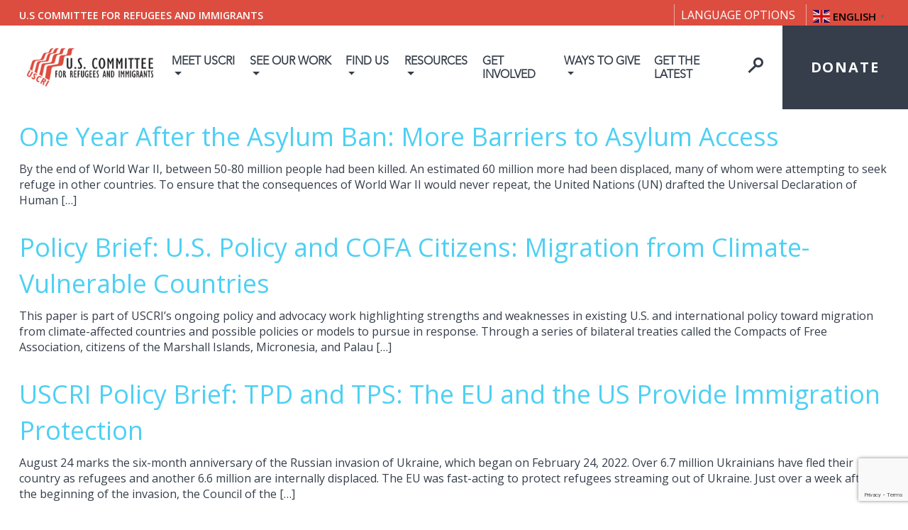

--- FILE ---
content_type: text/html; charset=UTF-8
request_url: https://refugees.org/tag/policy/
body_size: 67576
content:
<!doctype html>
<html lang="en-US">
<head>
	<meta charset="UTF-8" />
	<meta http-equiv="X-UA-Compatible" content="IE=edge">
	<meta name=”viewport” content=”width=device-width, initial-scale=1.0″>
	<link rel="profile" href="https://gmpg.org/xfn/11" />
	<script src="https://kit.fontawesome.com/a2702605a0.js" crossorigin="anonymous"></script>
	<link rel="stylesheet" href="https://use.typekit.net/czf8frl.css">
	<link href="https://allfont.net/allfont.css?fonts=book-antiqua" rel="stylesheet" type="text/css" />

	<!-- Bootstrap -->
	<link href="https://refugees.org/wp-content/themes/uscri/css/bootstrap.css" rel="stylesheet">    
	<link href="https://cdnjs.cloudflare.com/ajax/libs/OwlCarousel2/2.3.1/assets/owl.carousel.min.css" rel="stylesheet">
	<link href="https://themes.audemedia.com/html/goodgrowth/css/owl.theme.default.min.css" rel="stylesheet"> 
	<!-- Latest compiled and minified CSS -->
	<link rel="stylesheet" href="https://cdnjs.cloudflare.com/ajax/libs/bootstrap-select/1.13.1/css/bootstrap-select.min.css">
    <link rel="stylesheet" href="https://refugees.org/wp-content/themes/uscri/css/jquery.smartmenus.bootstrap-4.css"> 
	<link href="https://refugees.org/wp-content/themes/uscri/css/styles.css" rel="stylesheet">
	<link href="https://refugees.org/wp-content/themes/uscri/css/custom.css" rel="stylesheet">
	<link href="https://refugees.org/wp-content/themes/uscri/css/ds-font.css" rel="stylesheet">
	<link href="https://refugees.org/wp-content/themes/uscri/css/responsive.css" rel="stylesheet">
	
	<script src="https://refugees.org/wp-content/themes/uscri/js/jquery-3.4.1.min.js"></script> 
	<!-- Include all compiled plugins (below), or include individual files as needed --> 
	<script src="https://refugees.org/wp-content/themes/uscri/js/popper.min.js"></script> 
	<script src="https://refugees.org/wp-content/themes/uscri/js/bootstrap.js"></script>  
		
	<script src="https://cdnjs.cloudflare.com/ajax/libs/bootstrap-select/1.13.1/js/bootstrap-select.min.js"></script>
	<script src="https://refugees.org/wp-content/themes/uscri/js/owl.carousel.min.js"></script>
	
	 
<meta property="og:type" content="website" />
<meta property="og:title" content="USCRI"/>
<meta property="og:description" content="U.S Committee for Refugees and Immigrants"/>
<meta property="og:url" content="https://refugees.org/one-year-after-the-asylum-ban-more-barriers-to-asylum-access/" />
<meta property="og:image" content="https://refugees.org/wp-content/uploads/2024/11/uscri.jpg" />
	
		<meta name='robots' content='index, follow, max-image-preview:large, max-snippet:-1, max-video-preview:-1' />
	<style>img:is([sizes="auto" i], [sizes^="auto," i]) { contain-intrinsic-size: 3000px 1500px }</style>
	
	<!-- This site is optimized with the Yoast SEO plugin v24.5 - https://yoast.com/wordpress/plugins/seo/ -->
	<title>Policy Archives - USCRI</title>
	<link rel="canonical" href="https://refugees.org/tag/policy/" />
	<meta property="og:locale" content="en_US" />
	<meta property="og:type" content="article" />
	<meta property="og:title" content="Policy Archives - USCRI" />
	<meta property="og:url" content="https://refugees.org/tag/policy/" />
	<meta property="og:site_name" content="USCRI" />
	<meta property="og:image" content="https://refugees.org/wp-content/uploads/2024/08/Frame-32-1.png" />
	<meta property="og:image:width" content="1008" />
	<meta property="og:image:height" content="1008" />
	<meta property="og:image:type" content="image/png" />
	<meta name="twitter:card" content="summary_large_image" />
	<script type="application/ld+json" class="yoast-schema-graph">{"@context":"https://schema.org","@graph":[{"@type":"CollectionPage","@id":"https://refugees.org/tag/policy/","url":"https://refugees.org/tag/policy/","name":"Policy Archives - USCRI","isPartOf":{"@id":"https://refugees.org/#website"},"primaryImageOfPage":{"@id":"https://refugees.org/tag/policy/#primaryimage"},"image":{"@id":"https://refugees.org/tag/policy/#primaryimage"},"thumbnailUrl":"https://refugees.org/wp-content/uploads/2024/05/PostFeatureImg-30.png","breadcrumb":{"@id":"https://refugees.org/tag/policy/#breadcrumb"},"inLanguage":"en-US"},{"@type":"ImageObject","inLanguage":"en-US","@id":"https://refugees.org/tag/policy/#primaryimage","url":"https://refugees.org/wp-content/uploads/2024/05/PostFeatureImg-30.png","contentUrl":"https://refugees.org/wp-content/uploads/2024/05/PostFeatureImg-30.png","width":2448,"height":800,"caption":"Asylum Ban"},{"@type":"BreadcrumbList","@id":"https://refugees.org/tag/policy/#breadcrumb","itemListElement":[{"@type":"ListItem","position":1,"name":"Home","item":"https://refugees.org/"},{"@type":"ListItem","position":2,"name":"Policy"}]},{"@type":"WebSite","@id":"https://refugees.org/#website","url":"https://refugees.org/","name":"USCRI","description":"U.S Committee for Refugees and Immigrants","publisher":{"@id":"https://refugees.org/#organization"},"potentialAction":[{"@type":"SearchAction","target":{"@type":"EntryPoint","urlTemplate":"https://refugees.org/?s={search_term_string}"},"query-input":{"@type":"PropertyValueSpecification","valueRequired":true,"valueName":"search_term_string"}}],"inLanguage":"en-US"},{"@type":"Organization","@id":"https://refugees.org/#organization","name":"USCRI","url":"https://refugees.org/","logo":{"@type":"ImageObject","inLanguage":"en-US","@id":"https://refugees.org/#/schema/logo/image/","url":"https://refugees.org/wp-content/uploads/2024/02/USCRI-logo-updated.png","contentUrl":"https://refugees.org/wp-content/uploads/2024/02/USCRI-logo-updated.png","width":227,"height":68,"caption":"USCRI"},"image":{"@id":"https://refugees.org/#/schema/logo/image/"}}]}</script>
	<!-- / Yoast SEO plugin. -->


<link rel='dns-prefetch' href='//fonts.googleapis.com' />
<link rel="alternate" type="application/rss+xml" title="USCRI &raquo; Feed" href="https://refugees.org/feed/" />
<link rel="alternate" type="application/rss+xml" title="USCRI &raquo; Comments Feed" href="https://refugees.org/comments/feed/" />
<link rel="alternate" type="application/rss+xml" title="USCRI &raquo; Policy Tag Feed" href="https://refugees.org/tag/policy/feed/" />
		<!-- This site uses the Google Analytics by MonsterInsights plugin v9.11.1 - Using Analytics tracking - https://www.monsterinsights.com/ -->
							<script src="//www.googletagmanager.com/gtag/js?id=G-HNJ04M01W1"  data-cfasync="false" data-wpfc-render="false" type="text/javascript" async></script>
			<script data-cfasync="false" data-wpfc-render="false" type="text/javascript">
				var mi_version = '9.11.1';
				var mi_track_user = true;
				var mi_no_track_reason = '';
								var MonsterInsightsDefaultLocations = {"page_location":"https:\/\/refugees.org\/tag\/policy\/"};
								MonsterInsightsDefaultLocations.page_location = window.location.href;
								if ( typeof MonsterInsightsPrivacyGuardFilter === 'function' ) {
					var MonsterInsightsLocations = (typeof MonsterInsightsExcludeQuery === 'object') ? MonsterInsightsPrivacyGuardFilter( MonsterInsightsExcludeQuery ) : MonsterInsightsPrivacyGuardFilter( MonsterInsightsDefaultLocations );
				} else {
					var MonsterInsightsLocations = (typeof MonsterInsightsExcludeQuery === 'object') ? MonsterInsightsExcludeQuery : MonsterInsightsDefaultLocations;
				}

								var disableStrs = [
										'ga-disable-G-HNJ04M01W1',
									];

				/* Function to detect opted out users */
				function __gtagTrackerIsOptedOut() {
					for (var index = 0; index < disableStrs.length; index++) {
						if (document.cookie.indexOf(disableStrs[index] + '=true') > -1) {
							return true;
						}
					}

					return false;
				}

				/* Disable tracking if the opt-out cookie exists. */
				if (__gtagTrackerIsOptedOut()) {
					for (var index = 0; index < disableStrs.length; index++) {
						window[disableStrs[index]] = true;
					}
				}

				/* Opt-out function */
				function __gtagTrackerOptout() {
					for (var index = 0; index < disableStrs.length; index++) {
						document.cookie = disableStrs[index] + '=true; expires=Thu, 31 Dec 2099 23:59:59 UTC; path=/';
						window[disableStrs[index]] = true;
					}
				}

				if ('undefined' === typeof gaOptout) {
					function gaOptout() {
						__gtagTrackerOptout();
					}
				}
								window.dataLayer = window.dataLayer || [];

				window.MonsterInsightsDualTracker = {
					helpers: {},
					trackers: {},
				};
				if (mi_track_user) {
					function __gtagDataLayer() {
						dataLayer.push(arguments);
					}

					function __gtagTracker(type, name, parameters) {
						if (!parameters) {
							parameters = {};
						}

						if (parameters.send_to) {
							__gtagDataLayer.apply(null, arguments);
							return;
						}

						if (type === 'event') {
														parameters.send_to = monsterinsights_frontend.v4_id;
							var hookName = name;
							if (typeof parameters['event_category'] !== 'undefined') {
								hookName = parameters['event_category'] + ':' + name;
							}

							if (typeof MonsterInsightsDualTracker.trackers[hookName] !== 'undefined') {
								MonsterInsightsDualTracker.trackers[hookName](parameters);
							} else {
								__gtagDataLayer('event', name, parameters);
							}
							
						} else {
							__gtagDataLayer.apply(null, arguments);
						}
					}

					__gtagTracker('js', new Date());
					__gtagTracker('set', {
						'developer_id.dZGIzZG': true,
											});
					if ( MonsterInsightsLocations.page_location ) {
						__gtagTracker('set', MonsterInsightsLocations);
					}
										__gtagTracker('config', 'G-HNJ04M01W1', {"forceSSL":"true","link_attribution":"true"} );
										window.gtag = __gtagTracker;										(function () {
						/* https://developers.google.com/analytics/devguides/collection/analyticsjs/ */
						/* ga and __gaTracker compatibility shim. */
						var noopfn = function () {
							return null;
						};
						var newtracker = function () {
							return new Tracker();
						};
						var Tracker = function () {
							return null;
						};
						var p = Tracker.prototype;
						p.get = noopfn;
						p.set = noopfn;
						p.send = function () {
							var args = Array.prototype.slice.call(arguments);
							args.unshift('send');
							__gaTracker.apply(null, args);
						};
						var __gaTracker = function () {
							var len = arguments.length;
							if (len === 0) {
								return;
							}
							var f = arguments[len - 1];
							if (typeof f !== 'object' || f === null || typeof f.hitCallback !== 'function') {
								if ('send' === arguments[0]) {
									var hitConverted, hitObject = false, action;
									if ('event' === arguments[1]) {
										if ('undefined' !== typeof arguments[3]) {
											hitObject = {
												'eventAction': arguments[3],
												'eventCategory': arguments[2],
												'eventLabel': arguments[4],
												'value': arguments[5] ? arguments[5] : 1,
											}
										}
									}
									if ('pageview' === arguments[1]) {
										if ('undefined' !== typeof arguments[2]) {
											hitObject = {
												'eventAction': 'page_view',
												'page_path': arguments[2],
											}
										}
									}
									if (typeof arguments[2] === 'object') {
										hitObject = arguments[2];
									}
									if (typeof arguments[5] === 'object') {
										Object.assign(hitObject, arguments[5]);
									}
									if ('undefined' !== typeof arguments[1].hitType) {
										hitObject = arguments[1];
										if ('pageview' === hitObject.hitType) {
											hitObject.eventAction = 'page_view';
										}
									}
									if (hitObject) {
										action = 'timing' === arguments[1].hitType ? 'timing_complete' : hitObject.eventAction;
										hitConverted = mapArgs(hitObject);
										__gtagTracker('event', action, hitConverted);
									}
								}
								return;
							}

							function mapArgs(args) {
								var arg, hit = {};
								var gaMap = {
									'eventCategory': 'event_category',
									'eventAction': 'event_action',
									'eventLabel': 'event_label',
									'eventValue': 'event_value',
									'nonInteraction': 'non_interaction',
									'timingCategory': 'event_category',
									'timingVar': 'name',
									'timingValue': 'value',
									'timingLabel': 'event_label',
									'page': 'page_path',
									'location': 'page_location',
									'title': 'page_title',
									'referrer' : 'page_referrer',
								};
								for (arg in args) {
																		if (!(!args.hasOwnProperty(arg) || !gaMap.hasOwnProperty(arg))) {
										hit[gaMap[arg]] = args[arg];
									} else {
										hit[arg] = args[arg];
									}
								}
								return hit;
							}

							try {
								f.hitCallback();
							} catch (ex) {
							}
						};
						__gaTracker.create = newtracker;
						__gaTracker.getByName = newtracker;
						__gaTracker.getAll = function () {
							return [];
						};
						__gaTracker.remove = noopfn;
						__gaTracker.loaded = true;
						window['__gaTracker'] = __gaTracker;
					})();
									} else {
										console.log("");
					(function () {
						function __gtagTracker() {
							return null;
						}

						window['__gtagTracker'] = __gtagTracker;
						window['gtag'] = __gtagTracker;
					})();
									}
			</script>
							<!-- / Google Analytics by MonsterInsights -->
		<script type="text/javascript">
/* <![CDATA[ */
window._wpemojiSettings = {"baseUrl":"https:\/\/s.w.org\/images\/core\/emoji\/16.0.1\/72x72\/","ext":".png","svgUrl":"https:\/\/s.w.org\/images\/core\/emoji\/16.0.1\/svg\/","svgExt":".svg","source":{"concatemoji":"https:\/\/refugees.org\/wp-includes\/js\/wp-emoji-release.min.js?ver=6.8.3"}};
/*! This file is auto-generated */
!function(s,n){var o,i,e;function c(e){try{var t={supportTests:e,timestamp:(new Date).valueOf()};sessionStorage.setItem(o,JSON.stringify(t))}catch(e){}}function p(e,t,n){e.clearRect(0,0,e.canvas.width,e.canvas.height),e.fillText(t,0,0);var t=new Uint32Array(e.getImageData(0,0,e.canvas.width,e.canvas.height).data),a=(e.clearRect(0,0,e.canvas.width,e.canvas.height),e.fillText(n,0,0),new Uint32Array(e.getImageData(0,0,e.canvas.width,e.canvas.height).data));return t.every(function(e,t){return e===a[t]})}function u(e,t){e.clearRect(0,0,e.canvas.width,e.canvas.height),e.fillText(t,0,0);for(var n=e.getImageData(16,16,1,1),a=0;a<n.data.length;a++)if(0!==n.data[a])return!1;return!0}function f(e,t,n,a){switch(t){case"flag":return n(e,"\ud83c\udff3\ufe0f\u200d\u26a7\ufe0f","\ud83c\udff3\ufe0f\u200b\u26a7\ufe0f")?!1:!n(e,"\ud83c\udde8\ud83c\uddf6","\ud83c\udde8\u200b\ud83c\uddf6")&&!n(e,"\ud83c\udff4\udb40\udc67\udb40\udc62\udb40\udc65\udb40\udc6e\udb40\udc67\udb40\udc7f","\ud83c\udff4\u200b\udb40\udc67\u200b\udb40\udc62\u200b\udb40\udc65\u200b\udb40\udc6e\u200b\udb40\udc67\u200b\udb40\udc7f");case"emoji":return!a(e,"\ud83e\udedf")}return!1}function g(e,t,n,a){var r="undefined"!=typeof WorkerGlobalScope&&self instanceof WorkerGlobalScope?new OffscreenCanvas(300,150):s.createElement("canvas"),o=r.getContext("2d",{willReadFrequently:!0}),i=(o.textBaseline="top",o.font="600 32px Arial",{});return e.forEach(function(e){i[e]=t(o,e,n,a)}),i}function t(e){var t=s.createElement("script");t.src=e,t.defer=!0,s.head.appendChild(t)}"undefined"!=typeof Promise&&(o="wpEmojiSettingsSupports",i=["flag","emoji"],n.supports={everything:!0,everythingExceptFlag:!0},e=new Promise(function(e){s.addEventListener("DOMContentLoaded",e,{once:!0})}),new Promise(function(t){var n=function(){try{var e=JSON.parse(sessionStorage.getItem(o));if("object"==typeof e&&"number"==typeof e.timestamp&&(new Date).valueOf()<e.timestamp+604800&&"object"==typeof e.supportTests)return e.supportTests}catch(e){}return null}();if(!n){if("undefined"!=typeof Worker&&"undefined"!=typeof OffscreenCanvas&&"undefined"!=typeof URL&&URL.createObjectURL&&"undefined"!=typeof Blob)try{var e="postMessage("+g.toString()+"("+[JSON.stringify(i),f.toString(),p.toString(),u.toString()].join(",")+"));",a=new Blob([e],{type:"text/javascript"}),r=new Worker(URL.createObjectURL(a),{name:"wpTestEmojiSupports"});return void(r.onmessage=function(e){c(n=e.data),r.terminate(),t(n)})}catch(e){}c(n=g(i,f,p,u))}t(n)}).then(function(e){for(var t in e)n.supports[t]=e[t],n.supports.everything=n.supports.everything&&n.supports[t],"flag"!==t&&(n.supports.everythingExceptFlag=n.supports.everythingExceptFlag&&n.supports[t]);n.supports.everythingExceptFlag=n.supports.everythingExceptFlag&&!n.supports.flag,n.DOMReady=!1,n.readyCallback=function(){n.DOMReady=!0}}).then(function(){return e}).then(function(){var e;n.supports.everything||(n.readyCallback(),(e=n.source||{}).concatemoji?t(e.concatemoji):e.wpemoji&&e.twemoji&&(t(e.twemoji),t(e.wpemoji)))}))}((window,document),window._wpemojiSettings);
/* ]]> */
</script>
<link rel='stylesheet' id='twb-open-sans-css' href='https://fonts.googleapis.com/css?family=Open+Sans%3A300%2C400%2C500%2C600%2C700%2C800&#038;display=swap&#038;ver=6.8.3' type='text/css' media='all' />
<link rel='stylesheet' id='twbbwg-global-css' href='https://refugees.org/wp-content/plugins/photo-gallery/booster/assets/css/global.css?ver=1.0.0' type='text/css' media='all' />
<style id='wp-emoji-styles-inline-css' type='text/css'>

	img.wp-smiley, img.emoji {
		display: inline !important;
		border: none !important;
		box-shadow: none !important;
		height: 1em !important;
		width: 1em !important;
		margin: 0 0.07em !important;
		vertical-align: -0.1em !important;
		background: none !important;
		padding: 0 !important;
	}
</style>
<link rel='stylesheet' id='wp-block-library-css' href='https://refugees.org/wp-includes/css/dist/block-library/style.min.css?ver=6.8.3' type='text/css' media='all' />
<style id='wp-block-library-theme-inline-css' type='text/css'>
.wp-block-audio :where(figcaption){color:#555;font-size:13px;text-align:center}.is-dark-theme .wp-block-audio :where(figcaption){color:#ffffffa6}.wp-block-audio{margin:0 0 1em}.wp-block-code{border:1px solid #ccc;border-radius:4px;font-family:Menlo,Consolas,monaco,monospace;padding:.8em 1em}.wp-block-embed :where(figcaption){color:#555;font-size:13px;text-align:center}.is-dark-theme .wp-block-embed :where(figcaption){color:#ffffffa6}.wp-block-embed{margin:0 0 1em}.blocks-gallery-caption{color:#555;font-size:13px;text-align:center}.is-dark-theme .blocks-gallery-caption{color:#ffffffa6}:root :where(.wp-block-image figcaption){color:#555;font-size:13px;text-align:center}.is-dark-theme :root :where(.wp-block-image figcaption){color:#ffffffa6}.wp-block-image{margin:0 0 1em}.wp-block-pullquote{border-bottom:4px solid;border-top:4px solid;color:currentColor;margin-bottom:1.75em}.wp-block-pullquote cite,.wp-block-pullquote footer,.wp-block-pullquote__citation{color:currentColor;font-size:.8125em;font-style:normal;text-transform:uppercase}.wp-block-quote{border-left:.25em solid;margin:0 0 1.75em;padding-left:1em}.wp-block-quote cite,.wp-block-quote footer{color:currentColor;font-size:.8125em;font-style:normal;position:relative}.wp-block-quote:where(.has-text-align-right){border-left:none;border-right:.25em solid;padding-left:0;padding-right:1em}.wp-block-quote:where(.has-text-align-center){border:none;padding-left:0}.wp-block-quote.is-large,.wp-block-quote.is-style-large,.wp-block-quote:where(.is-style-plain){border:none}.wp-block-search .wp-block-search__label{font-weight:700}.wp-block-search__button{border:1px solid #ccc;padding:.375em .625em}:where(.wp-block-group.has-background){padding:1.25em 2.375em}.wp-block-separator.has-css-opacity{opacity:.4}.wp-block-separator{border:none;border-bottom:2px solid;margin-left:auto;margin-right:auto}.wp-block-separator.has-alpha-channel-opacity{opacity:1}.wp-block-separator:not(.is-style-wide):not(.is-style-dots){width:100px}.wp-block-separator.has-background:not(.is-style-dots){border-bottom:none;height:1px}.wp-block-separator.has-background:not(.is-style-wide):not(.is-style-dots){height:2px}.wp-block-table{margin:0 0 1em}.wp-block-table td,.wp-block-table th{word-break:normal}.wp-block-table :where(figcaption){color:#555;font-size:13px;text-align:center}.is-dark-theme .wp-block-table :where(figcaption){color:#ffffffa6}.wp-block-video :where(figcaption){color:#555;font-size:13px;text-align:center}.is-dark-theme .wp-block-video :where(figcaption){color:#ffffffa6}.wp-block-video{margin:0 0 1em}:root :where(.wp-block-template-part.has-background){margin-bottom:0;margin-top:0;padding:1.25em 2.375em}
</style>
<style id='classic-theme-styles-inline-css' type='text/css'>
/*! This file is auto-generated */
.wp-block-button__link{color:#fff;background-color:#32373c;border-radius:9999px;box-shadow:none;text-decoration:none;padding:calc(.667em + 2px) calc(1.333em + 2px);font-size:1.125em}.wp-block-file__button{background:#32373c;color:#fff;text-decoration:none}
</style>
<style id='global-styles-inline-css' type='text/css'>
:root{--wp--preset--aspect-ratio--square: 1;--wp--preset--aspect-ratio--4-3: 4/3;--wp--preset--aspect-ratio--3-4: 3/4;--wp--preset--aspect-ratio--3-2: 3/2;--wp--preset--aspect-ratio--2-3: 2/3;--wp--preset--aspect-ratio--16-9: 16/9;--wp--preset--aspect-ratio--9-16: 9/16;--wp--preset--color--black: #000000;--wp--preset--color--cyan-bluish-gray: #abb8c3;--wp--preset--color--white: #ffffff;--wp--preset--color--pale-pink: #f78da7;--wp--preset--color--vivid-red: #cf2e2e;--wp--preset--color--luminous-vivid-orange: #ff6900;--wp--preset--color--luminous-vivid-amber: #fcb900;--wp--preset--color--light-green-cyan: #7bdcb5;--wp--preset--color--vivid-green-cyan: #00d084;--wp--preset--color--pale-cyan-blue: #8ed1fc;--wp--preset--color--vivid-cyan-blue: #0693e3;--wp--preset--color--vivid-purple: #9b51e0;--wp--preset--gradient--vivid-cyan-blue-to-vivid-purple: linear-gradient(135deg,rgba(6,147,227,1) 0%,rgb(155,81,224) 100%);--wp--preset--gradient--light-green-cyan-to-vivid-green-cyan: linear-gradient(135deg,rgb(122,220,180) 0%,rgb(0,208,130) 100%);--wp--preset--gradient--luminous-vivid-amber-to-luminous-vivid-orange: linear-gradient(135deg,rgba(252,185,0,1) 0%,rgba(255,105,0,1) 100%);--wp--preset--gradient--luminous-vivid-orange-to-vivid-red: linear-gradient(135deg,rgba(255,105,0,1) 0%,rgb(207,46,46) 100%);--wp--preset--gradient--very-light-gray-to-cyan-bluish-gray: linear-gradient(135deg,rgb(238,238,238) 0%,rgb(169,184,195) 100%);--wp--preset--gradient--cool-to-warm-spectrum: linear-gradient(135deg,rgb(74,234,220) 0%,rgb(151,120,209) 20%,rgb(207,42,186) 40%,rgb(238,44,130) 60%,rgb(251,105,98) 80%,rgb(254,248,76) 100%);--wp--preset--gradient--blush-light-purple: linear-gradient(135deg,rgb(255,206,236) 0%,rgb(152,150,240) 100%);--wp--preset--gradient--blush-bordeaux: linear-gradient(135deg,rgb(254,205,165) 0%,rgb(254,45,45) 50%,rgb(107,0,62) 100%);--wp--preset--gradient--luminous-dusk: linear-gradient(135deg,rgb(255,203,112) 0%,rgb(199,81,192) 50%,rgb(65,88,208) 100%);--wp--preset--gradient--pale-ocean: linear-gradient(135deg,rgb(255,245,203) 0%,rgb(182,227,212) 50%,rgb(51,167,181) 100%);--wp--preset--gradient--electric-grass: linear-gradient(135deg,rgb(202,248,128) 0%,rgb(113,206,126) 100%);--wp--preset--gradient--midnight: linear-gradient(135deg,rgb(2,3,129) 0%,rgb(40,116,252) 100%);--wp--preset--font-size--small: 19.5px;--wp--preset--font-size--medium: 20px;--wp--preset--font-size--large: 36.5px;--wp--preset--font-size--x-large: 42px;--wp--preset--font-size--normal: 22px;--wp--preset--font-size--huge: 49.5px;--wp--preset--font-family--inter: "Inter", sans-serif;--wp--preset--font-family--cardo: Cardo;--wp--preset--spacing--20: 0.44rem;--wp--preset--spacing--30: 0.67rem;--wp--preset--spacing--40: 1rem;--wp--preset--spacing--50: 1.5rem;--wp--preset--spacing--60: 2.25rem;--wp--preset--spacing--70: 3.38rem;--wp--preset--spacing--80: 5.06rem;--wp--preset--shadow--natural: 6px 6px 9px rgba(0, 0, 0, 0.2);--wp--preset--shadow--deep: 12px 12px 50px rgba(0, 0, 0, 0.4);--wp--preset--shadow--sharp: 6px 6px 0px rgba(0, 0, 0, 0.2);--wp--preset--shadow--outlined: 6px 6px 0px -3px rgba(255, 255, 255, 1), 6px 6px rgba(0, 0, 0, 1);--wp--preset--shadow--crisp: 6px 6px 0px rgba(0, 0, 0, 1);}:where(.is-layout-flex){gap: 0.5em;}:where(.is-layout-grid){gap: 0.5em;}body .is-layout-flex{display: flex;}.is-layout-flex{flex-wrap: wrap;align-items: center;}.is-layout-flex > :is(*, div){margin: 0;}body .is-layout-grid{display: grid;}.is-layout-grid > :is(*, div){margin: 0;}:where(.wp-block-columns.is-layout-flex){gap: 2em;}:where(.wp-block-columns.is-layout-grid){gap: 2em;}:where(.wp-block-post-template.is-layout-flex){gap: 1.25em;}:where(.wp-block-post-template.is-layout-grid){gap: 1.25em;}.has-black-color{color: var(--wp--preset--color--black) !important;}.has-cyan-bluish-gray-color{color: var(--wp--preset--color--cyan-bluish-gray) !important;}.has-white-color{color: var(--wp--preset--color--white) !important;}.has-pale-pink-color{color: var(--wp--preset--color--pale-pink) !important;}.has-vivid-red-color{color: var(--wp--preset--color--vivid-red) !important;}.has-luminous-vivid-orange-color{color: var(--wp--preset--color--luminous-vivid-orange) !important;}.has-luminous-vivid-amber-color{color: var(--wp--preset--color--luminous-vivid-amber) !important;}.has-light-green-cyan-color{color: var(--wp--preset--color--light-green-cyan) !important;}.has-vivid-green-cyan-color{color: var(--wp--preset--color--vivid-green-cyan) !important;}.has-pale-cyan-blue-color{color: var(--wp--preset--color--pale-cyan-blue) !important;}.has-vivid-cyan-blue-color{color: var(--wp--preset--color--vivid-cyan-blue) !important;}.has-vivid-purple-color{color: var(--wp--preset--color--vivid-purple) !important;}.has-black-background-color{background-color: var(--wp--preset--color--black) !important;}.has-cyan-bluish-gray-background-color{background-color: var(--wp--preset--color--cyan-bluish-gray) !important;}.has-white-background-color{background-color: var(--wp--preset--color--white) !important;}.has-pale-pink-background-color{background-color: var(--wp--preset--color--pale-pink) !important;}.has-vivid-red-background-color{background-color: var(--wp--preset--color--vivid-red) !important;}.has-luminous-vivid-orange-background-color{background-color: var(--wp--preset--color--luminous-vivid-orange) !important;}.has-luminous-vivid-amber-background-color{background-color: var(--wp--preset--color--luminous-vivid-amber) !important;}.has-light-green-cyan-background-color{background-color: var(--wp--preset--color--light-green-cyan) !important;}.has-vivid-green-cyan-background-color{background-color: var(--wp--preset--color--vivid-green-cyan) !important;}.has-pale-cyan-blue-background-color{background-color: var(--wp--preset--color--pale-cyan-blue) !important;}.has-vivid-cyan-blue-background-color{background-color: var(--wp--preset--color--vivid-cyan-blue) !important;}.has-vivid-purple-background-color{background-color: var(--wp--preset--color--vivid-purple) !important;}.has-black-border-color{border-color: var(--wp--preset--color--black) !important;}.has-cyan-bluish-gray-border-color{border-color: var(--wp--preset--color--cyan-bluish-gray) !important;}.has-white-border-color{border-color: var(--wp--preset--color--white) !important;}.has-pale-pink-border-color{border-color: var(--wp--preset--color--pale-pink) !important;}.has-vivid-red-border-color{border-color: var(--wp--preset--color--vivid-red) !important;}.has-luminous-vivid-orange-border-color{border-color: var(--wp--preset--color--luminous-vivid-orange) !important;}.has-luminous-vivid-amber-border-color{border-color: var(--wp--preset--color--luminous-vivid-amber) !important;}.has-light-green-cyan-border-color{border-color: var(--wp--preset--color--light-green-cyan) !important;}.has-vivid-green-cyan-border-color{border-color: var(--wp--preset--color--vivid-green-cyan) !important;}.has-pale-cyan-blue-border-color{border-color: var(--wp--preset--color--pale-cyan-blue) !important;}.has-vivid-cyan-blue-border-color{border-color: var(--wp--preset--color--vivid-cyan-blue) !important;}.has-vivid-purple-border-color{border-color: var(--wp--preset--color--vivid-purple) !important;}.has-vivid-cyan-blue-to-vivid-purple-gradient-background{background: var(--wp--preset--gradient--vivid-cyan-blue-to-vivid-purple) !important;}.has-light-green-cyan-to-vivid-green-cyan-gradient-background{background: var(--wp--preset--gradient--light-green-cyan-to-vivid-green-cyan) !important;}.has-luminous-vivid-amber-to-luminous-vivid-orange-gradient-background{background: var(--wp--preset--gradient--luminous-vivid-amber-to-luminous-vivid-orange) !important;}.has-luminous-vivid-orange-to-vivid-red-gradient-background{background: var(--wp--preset--gradient--luminous-vivid-orange-to-vivid-red) !important;}.has-very-light-gray-to-cyan-bluish-gray-gradient-background{background: var(--wp--preset--gradient--very-light-gray-to-cyan-bluish-gray) !important;}.has-cool-to-warm-spectrum-gradient-background{background: var(--wp--preset--gradient--cool-to-warm-spectrum) !important;}.has-blush-light-purple-gradient-background{background: var(--wp--preset--gradient--blush-light-purple) !important;}.has-blush-bordeaux-gradient-background{background: var(--wp--preset--gradient--blush-bordeaux) !important;}.has-luminous-dusk-gradient-background{background: var(--wp--preset--gradient--luminous-dusk) !important;}.has-pale-ocean-gradient-background{background: var(--wp--preset--gradient--pale-ocean) !important;}.has-electric-grass-gradient-background{background: var(--wp--preset--gradient--electric-grass) !important;}.has-midnight-gradient-background{background: var(--wp--preset--gradient--midnight) !important;}.has-small-font-size{font-size: var(--wp--preset--font-size--small) !important;}.has-medium-font-size{font-size: var(--wp--preset--font-size--medium) !important;}.has-large-font-size{font-size: var(--wp--preset--font-size--large) !important;}.has-x-large-font-size{font-size: var(--wp--preset--font-size--x-large) !important;}
:where(.wp-block-post-template.is-layout-flex){gap: 1.25em;}:where(.wp-block-post-template.is-layout-grid){gap: 1.25em;}
:where(.wp-block-columns.is-layout-flex){gap: 2em;}:where(.wp-block-columns.is-layout-grid){gap: 2em;}
:root :where(.wp-block-pullquote){font-size: 1.5em;line-height: 1.6;}
</style>
<link rel='stylesheet' id='contact-form-7-css' href='https://refugees.org/wp-content/plugins/contact-form-7/includes/css/styles.css?ver=6.0.4' type='text/css' media='all' />
<link rel='stylesheet' id='bwg_fonts-css' href='https://refugees.org/wp-content/plugins/photo-gallery/css/bwg-fonts/fonts.css?ver=0.0.1' type='text/css' media='all' />
<link rel='stylesheet' id='sumoselect-css' href='https://refugees.org/wp-content/plugins/photo-gallery/css/sumoselect.min.css?ver=3.4.6' type='text/css' media='all' />
<link rel='stylesheet' id='mCustomScrollbar-css' href='https://refugees.org/wp-content/plugins/photo-gallery/css/jquery.mCustomScrollbar.min.css?ver=3.1.5' type='text/css' media='all' />
<link rel='stylesheet' id='bwg_googlefonts-css' href='https://fonts.googleapis.com/css?family=Ubuntu|Open+Sans&#038;subset=greek,latin,greek-ext,vietnamese,cyrillic-ext,latin-ext,cyrillic' type='text/css' media='all' />
<link rel='stylesheet' id='bwg_frontend-css' href='https://refugees.org/wp-content/plugins/photo-gallery/css/styles.min.css?ver=1.8.34' type='text/css' media='all' />
<link rel='stylesheet' id='learndash_quiz_front_css-css' href='//refugees.org/wp-content/plugins/sfwd-lms/themes/legacy/templates/learndash_quiz_front.min.css?ver=4.3.0.2' type='text/css' media='all' />
<link rel='stylesheet' id='jquery-dropdown-css-css' href='//refugees.org/wp-content/plugins/sfwd-lms/assets/css/jquery.dropdown.min.css?ver=4.3.0.2' type='text/css' media='all' />
<link rel='stylesheet' id='learndash_lesson_video-css' href='//refugees.org/wp-content/plugins/sfwd-lms/themes/legacy/templates/learndash_lesson_video.min.css?ver=4.3.0.2' type='text/css' media='all' />
<link rel='stylesheet' id='woocommerce-layout-css' href='https://refugees.org/wp-content/plugins/woocommerce/assets/css/woocommerce-layout.css?ver=9.7.0' type='text/css' media='all' />
<link rel='stylesheet' id='woocommerce-smallscreen-css' href='https://refugees.org/wp-content/plugins/woocommerce/assets/css/woocommerce-smallscreen.css?ver=9.7.0' type='text/css' media='only screen and (max-width: 768px)' />
<link rel='stylesheet' id='woocommerce-general-css' href='https://refugees.org/wp-content/plugins/woocommerce/assets/css/woocommerce.css?ver=9.7.0' type='text/css' media='all' />
<style id='woocommerce-inline-inline-css' type='text/css'>
.woocommerce form .form-row .required { visibility: visible; }
</style>
<link rel='stylesheet' id='brands-styles-css' href='https://refugees.org/wp-content/plugins/woocommerce/assets/css/brands.css?ver=9.7.0' type='text/css' media='all' />
<link rel='stylesheet' id='learndash-front-css' href='//refugees.org/wp-content/plugins/sfwd-lms/themes/ld30/assets/css/learndash.min.css?ver=4.3.0.2' type='text/css' media='all' />
<style id='learndash-front-inline-css' type='text/css'>
		.learndash-wrapper .ld-item-list .ld-item-list-item.ld-is-next,
		.learndash-wrapper .wpProQuiz_content .wpProQuiz_questionListItem label:focus-within {
			border-color: #db4c3f;
		}

		/*
		.learndash-wrapper a:not(.ld-button):not(#quiz_continue_link):not(.ld-focus-menu-link):not(.btn-blue):not(#quiz_continue_link):not(.ld-js-register-account):not(#ld-focus-mode-course-heading):not(#btn-join):not(.ld-item-name):not(.ld-table-list-item-preview):not(.ld-lesson-item-preview-heading),
		 */

		.learndash-wrapper .ld-breadcrumbs a,
		.learndash-wrapper .ld-lesson-item.ld-is-current-lesson .ld-lesson-item-preview-heading,
		.learndash-wrapper .ld-lesson-item.ld-is-current-lesson .ld-lesson-title,
		.learndash-wrapper .ld-primary-color-hover:hover,
		.learndash-wrapper .ld-primary-color,
		.learndash-wrapper .ld-primary-color-hover:hover,
		.learndash-wrapper .ld-primary-color,
		.learndash-wrapper .ld-tabs .ld-tabs-navigation .ld-tab.ld-active,
		.learndash-wrapper .ld-button.ld-button-transparent,
		.learndash-wrapper .ld-button.ld-button-reverse,
		.learndash-wrapper .ld-icon-certificate,
		.learndash-wrapper .ld-login-modal .ld-login-modal-login .ld-modal-heading,
		#wpProQuiz_user_content a,
		.learndash-wrapper .ld-item-list .ld-item-list-item a.ld-item-name:hover,
		.learndash-wrapper .ld-focus-comments__heading-actions .ld-expand-button,
		.learndash-wrapper .ld-focus-comments__heading a,
		.learndash-wrapper .ld-focus-comments .comment-respond a,
		.learndash-wrapper .ld-focus-comment .ld-comment-reply a.comment-reply-link:hover,
		.learndash-wrapper .ld-expand-button.ld-button-alternate {
			color: #db4c3f !important;
		}

		.learndash-wrapper .ld-focus-comment.bypostauthor>.ld-comment-wrapper,
		.learndash-wrapper .ld-focus-comment.role-group_leader>.ld-comment-wrapper,
		.learndash-wrapper .ld-focus-comment.role-administrator>.ld-comment-wrapper {
			background-color:rgba(219, 76, 63, 0.03) !important;
		}


		.learndash-wrapper .ld-primary-background,
		.learndash-wrapper .ld-tabs .ld-tabs-navigation .ld-tab.ld-active:after {
			background: #db4c3f !important;
		}



		.learndash-wrapper .ld-course-navigation .ld-lesson-item.ld-is-current-lesson .ld-status-incomplete,
		.learndash-wrapper .ld-focus-comment.bypostauthor:not(.ptype-sfwd-assignment) >.ld-comment-wrapper>.ld-comment-avatar img,
		.learndash-wrapper .ld-focus-comment.role-group_leader>.ld-comment-wrapper>.ld-comment-avatar img,
		.learndash-wrapper .ld-focus-comment.role-administrator>.ld-comment-wrapper>.ld-comment-avatar img {
			border-color: #db4c3f !important;
		}



		.learndash-wrapper .ld-loading::before {
			border-top:3px solid #db4c3f !important;
		}

		.learndash-wrapper .ld-button:hover:not(.learndash-link-previous-incomplete):not(.ld-button-transparent),
		#learndash-tooltips .ld-tooltip:after,
		#learndash-tooltips .ld-tooltip,
		.learndash-wrapper .ld-primary-background,
		.learndash-wrapper .btn-join,
		.learndash-wrapper #btn-join,
		.learndash-wrapper .ld-button:not(.ld-button-reverse):not(.learndash-link-previous-incomplete):not(.ld-button-transparent),
		.learndash-wrapper .ld-expand-button,
		.learndash-wrapper .wpProQuiz_content .wpProQuiz_button:not(.wpProQuiz_button_reShowQuestion):not(.wpProQuiz_button_restartQuiz),
		.learndash-wrapper .wpProQuiz_content .wpProQuiz_button2,
		.learndash-wrapper .ld-focus .ld-focus-sidebar .ld-course-navigation-heading,
		.learndash-wrapper .ld-focus .ld-focus-sidebar .ld-focus-sidebar-trigger,
		.learndash-wrapper .ld-focus-comments .form-submit #submit,
		.learndash-wrapper .ld-login-modal input[type='submit'],
		.learndash-wrapper .ld-login-modal .ld-login-modal-register,
		.learndash-wrapper .wpProQuiz_content .wpProQuiz_certificate a.btn-blue,
		.learndash-wrapper .ld-focus .ld-focus-header .ld-user-menu .ld-user-menu-items a,
		#wpProQuiz_user_content table.wp-list-table thead th,
		#wpProQuiz_overlay_close,
		.learndash-wrapper .ld-expand-button.ld-button-alternate .ld-icon {
			background-color: #db4c3f !important;
		}

		.learndash-wrapper .ld-focus .ld-focus-header .ld-user-menu .ld-user-menu-items:before {
			border-bottom-color: #db4c3f !important;
		}

		.learndash-wrapper .ld-button.ld-button-transparent:hover {
			background: transparent !important;
		}

		.learndash-wrapper .ld-focus .ld-focus-header .sfwd-mark-complete .learndash_mark_complete_button,
		.learndash-wrapper .ld-focus .ld-focus-header #sfwd-mark-complete #learndash_mark_complete_button,
		.learndash-wrapper .ld-button.ld-button-transparent,
		.learndash-wrapper .ld-button.ld-button-alternate,
		.learndash-wrapper .ld-expand-button.ld-button-alternate {
			background-color:transparent !important;
		}

		.learndash-wrapper .ld-focus-header .ld-user-menu .ld-user-menu-items a,
		.learndash-wrapper .ld-button.ld-button-reverse:hover,
		.learndash-wrapper .ld-alert-success .ld-alert-icon.ld-icon-certificate,
		.learndash-wrapper .ld-alert-warning .ld-button:not(.learndash-link-previous-incomplete),
		.learndash-wrapper .ld-primary-background.ld-status {
			color:white !important;
		}

		.learndash-wrapper .ld-status.ld-status-unlocked {
			background-color: rgba(219,76,63,0.2) !important;
			color: #db4c3f !important;
		}

		.learndash-wrapper .wpProQuiz_content .wpProQuiz_addToplist {
			background-color: rgba(219,76,63,0.1) !important;
			border: 1px solid #db4c3f !important;
		}

		.learndash-wrapper .wpProQuiz_content .wpProQuiz_toplistTable th {
			background: #db4c3f !important;
		}

		.learndash-wrapper .wpProQuiz_content .wpProQuiz_toplistTrOdd {
			background-color: rgba(219,76,63,0.1) !important;
		}

		.learndash-wrapper .wpProQuiz_content .wpProQuiz_reviewDiv li.wpProQuiz_reviewQuestionTarget {
			background-color: #db4c3f !important;
		}
		.learndash-wrapper .wpProQuiz_content .wpProQuiz_time_limit .wpProQuiz_progress {
			background-color: #db4c3f !important;
		}
		
		.learndash-wrapper #quiz_continue_link,
		.learndash-wrapper .ld-secondary-background,
		.learndash-wrapper .learndash_mark_complete_button,
		.learndash-wrapper #learndash_mark_complete_button,
		.learndash-wrapper .ld-status-complete,
		.learndash-wrapper .ld-alert-success .ld-button,
		.learndash-wrapper .ld-alert-success .ld-alert-icon {
			background-color: #363e4b !important;
		}

		.learndash-wrapper .wpProQuiz_content a#quiz_continue_link {
			background-color: #363e4b !important;
		}

		.learndash-wrapper .course_progress .sending_progress_bar {
			background: #363e4b !important;
		}

		.learndash-wrapper .wpProQuiz_content .wpProQuiz_button_reShowQuestion:hover, .learndash-wrapper .wpProQuiz_content .wpProQuiz_button_restartQuiz:hover {
			background-color: #363e4b !important;
			opacity: 0.75;
		}

		.learndash-wrapper .ld-secondary-color-hover:hover,
		.learndash-wrapper .ld-secondary-color,
		.learndash-wrapper .ld-focus .ld-focus-header .sfwd-mark-complete .learndash_mark_complete_button,
		.learndash-wrapper .ld-focus .ld-focus-header #sfwd-mark-complete #learndash_mark_complete_button,
		.learndash-wrapper .ld-focus .ld-focus-header .sfwd-mark-complete:after {
			color: #363e4b !important;
		}

		.learndash-wrapper .ld-secondary-in-progress-icon {
			border-left-color: #363e4b !important;
			border-top-color: #363e4b !important;
		}

		.learndash-wrapper .ld-alert-success {
			border-color: #363e4b;
			background-color: transparent !important;
			color: #363e4b;
		}

		.learndash-wrapper .wpProQuiz_content .wpProQuiz_reviewQuestion li.wpProQuiz_reviewQuestionSolved,
		.learndash-wrapper .wpProQuiz_content .wpProQuiz_box li.wpProQuiz_reviewQuestionSolved {
			background-color: #363e4b !important;
		}

		.learndash-wrapper .wpProQuiz_content  .wpProQuiz_reviewLegend span.wpProQuiz_reviewColor_Answer {
			background-color: #363e4b !important;
		}

		
		.learndash-wrapper .ld-alert-warning {
			background-color:transparent;
		}

		.learndash-wrapper .ld-status-waiting,
		.learndash-wrapper .ld-alert-warning .ld-alert-icon {
			background-color: #363e4b !important;
		}

		.learndash-wrapper .ld-tertiary-color-hover:hover,
		.learndash-wrapper .ld-tertiary-color,
		.learndash-wrapper .ld-alert-warning {
			color: #363e4b !important;
		}

		.learndash-wrapper .ld-tertiary-background {
			background-color: #363e4b !important;
		}

		.learndash-wrapper .ld-alert-warning {
			border-color: #363e4b !important;
		}

		.learndash-wrapper .ld-tertiary-background,
		.learndash-wrapper .ld-alert-warning .ld-alert-icon {
			color:white !important;
		}

		.learndash-wrapper .wpProQuiz_content .wpProQuiz_reviewQuestion li.wpProQuiz_reviewQuestionReview,
		.learndash-wrapper .wpProQuiz_content .wpProQuiz_box li.wpProQuiz_reviewQuestionReview {
			background-color: #363e4b !important;
		}

		.learndash-wrapper .wpProQuiz_content  .wpProQuiz_reviewLegend span.wpProQuiz_reviewColor_Review {
			background-color: #363e4b !important;
		}

		
</style>
<link rel='stylesheet' id='js_composer_custom_css-css' href='//refugees.org/wp-content/uploads/js_composer/custom.css?ver=8.2' type='text/css' media='all' />
<link rel='stylesheet' id='js_composer_front-css' href='https://refugees.org/wp-content/plugins/js_composer/assets/css/js_composer.min.css?ver=8.2' type='text/css' media='all' />
<link rel='stylesheet' id='popup-maker-site-css' href='//refugees.org/wp-content/uploads/pum/pum-site-styles.css?generated=1767989821&#038;ver=1.20.4' type='text/css' media='all' />
<link rel='stylesheet' id='vc_google_fonts_abril_fatfaceregular-css' href='https://fonts.googleapis.com/css?family=Abril+Fatface%3Aregular&#038;subset=latin&#038;ver=8.2' type='text/css' media='all' />
<link rel='stylesheet' id='vc_font_awesome_5_shims-css' href='https://refugees.org/wp-content/plugins/js_composer/assets/lib/vendor/node_modules/@fortawesome/fontawesome-free/css/v4-shims.min.css?ver=8.2' type='text/css' media='all' />
<link rel='stylesheet' id='vc_font_awesome_5-css' href='https://refugees.org/wp-content/plugins/js_composer/assets/lib/vendor/node_modules/@fortawesome/fontawesome-free/css/all.min.css?ver=8.2' type='text/css' media='all' />
<script type="text/javascript" src="https://refugees.org/wp-includes/js/jquery/jquery.min.js?ver=3.7.1" id="jquery-core-js"></script>
<script type="text/javascript" src="https://refugees.org/wp-includes/js/jquery/jquery-migrate.min.js?ver=3.4.1" id="jquery-migrate-js"></script>
<script type="text/javascript" src="https://refugees.org/wp-content/plugins/photo-gallery/booster/assets/js/circle-progress.js?ver=1.2.2" id="twbbwg-circle-js"></script>
<script type="text/javascript" id="twbbwg-global-js-extra">
/* <![CDATA[ */
var twb = {"nonce":"761ca6d1ad","ajax_url":"https:\/\/refugees.org\/wp-admin\/admin-ajax.php","plugin_url":"https:\/\/refugees.org\/wp-content\/plugins\/photo-gallery\/booster","href":"https:\/\/refugees.org\/wp-admin\/admin.php?page=twbbwg_photo-gallery"};
var twb = {"nonce":"761ca6d1ad","ajax_url":"https:\/\/refugees.org\/wp-admin\/admin-ajax.php","plugin_url":"https:\/\/refugees.org\/wp-content\/plugins\/photo-gallery\/booster","href":"https:\/\/refugees.org\/wp-admin\/admin.php?page=twbbwg_photo-gallery"};
/* ]]> */
</script>
<script type="text/javascript" src="https://refugees.org/wp-content/plugins/photo-gallery/booster/assets/js/global.js?ver=1.0.0" id="twbbwg-global-js"></script>
<script type="text/javascript" src="https://refugees.org/wp-content/plugins/google-analytics-for-wordpress/assets/js/frontend-gtag.min.js?ver=9.11.1" id="monsterinsights-frontend-script-js" async="async" data-wp-strategy="async"></script>
<script data-cfasync="false" data-wpfc-render="false" type="text/javascript" id='monsterinsights-frontend-script-js-extra'>/* <![CDATA[ */
var monsterinsights_frontend = {"js_events_tracking":"true","download_extensions":"doc,pdf,ppt,zip,xls,docx,pptx,xlsx","inbound_paths":"[{\"path\":\"\\\/go\\\/\",\"label\":\"affiliate\"},{\"path\":\"\\\/recommend\\\/\",\"label\":\"affiliate\"}]","home_url":"https:\/\/refugees.org","hash_tracking":"false","v4_id":"G-HNJ04M01W1"};/* ]]> */
</script>
<script type="text/javascript" src="https://refugees.org/wp-content/plugins/photo-gallery/js/jquery.lazy.min.js?ver=1.8.34" id="bwg_lazyload-js"></script>
<script type="text/javascript" src="https://refugees.org/wp-content/plugins/photo-gallery/js/jquery.sumoselect.min.js?ver=3.4.6" id="sumoselect-js"></script>
<script type="text/javascript" src="https://refugees.org/wp-content/plugins/photo-gallery/js/tocca.min.js?ver=2.0.9" id="bwg_mobile-js"></script>
<script type="text/javascript" src="https://refugees.org/wp-content/plugins/photo-gallery/js/jquery.mCustomScrollbar.concat.min.js?ver=3.1.5" id="mCustomScrollbar-js"></script>
<script type="text/javascript" src="https://refugees.org/wp-content/plugins/photo-gallery/js/jquery.fullscreen.min.js?ver=0.6.0" id="jquery-fullscreen-js"></script>
<script type="text/javascript" id="bwg_frontend-js-extra">
/* <![CDATA[ */
var bwg_objectsL10n = {"bwg_field_required":"field is required.","bwg_mail_validation":"This is not a valid email address.","bwg_search_result":"There are no images matching your search.","bwg_select_tag":"Select Tag","bwg_order_by":"Order By","bwg_search":"Search","bwg_show_ecommerce":"Show Ecommerce","bwg_hide_ecommerce":"Hide Ecommerce","bwg_show_comments":"Show Comments","bwg_hide_comments":"Hide Comments","bwg_restore":"Restore","bwg_maximize":"Maximize","bwg_fullscreen":"Fullscreen","bwg_exit_fullscreen":"Exit Fullscreen","bwg_search_tag":"SEARCH...","bwg_tag_no_match":"No tags found","bwg_all_tags_selected":"All tags selected","bwg_tags_selected":"tags selected","play":"Play","pause":"Pause","is_pro":"","bwg_play":"Play","bwg_pause":"Pause","bwg_hide_info":"Hide info","bwg_show_info":"Show info","bwg_hide_rating":"Hide rating","bwg_show_rating":"Show rating","ok":"Ok","cancel":"Cancel","select_all":"Select all","lazy_load":"1","lazy_loader":"https:\/\/refugees.org\/wp-content\/plugins\/photo-gallery\/images\/ajax_loader.png","front_ajax":"0","bwg_tag_see_all":"see all tags","bwg_tag_see_less":"see less tags"};
/* ]]> */
</script>
<script type="text/javascript" src="https://refugees.org/wp-content/plugins/photo-gallery/js/scripts.min.js?ver=1.8.34" id="bwg_frontend-js"></script>
<script type="text/javascript" src="https://refugees.org/wp-content/plugins/woocommerce/assets/js/jquery-blockui/jquery.blockUI.min.js?ver=2.7.0-wc.9.7.0" id="jquery-blockui-js" data-wp-strategy="defer"></script>
<script type="text/javascript" id="wc-add-to-cart-js-extra">
/* <![CDATA[ */
var wc_add_to_cart_params = {"ajax_url":"\/wp-admin\/admin-ajax.php","wc_ajax_url":"\/?wc-ajax=%%endpoint%%","i18n_view_cart":"View cart","cart_url":"https:\/\/refugees.org\/cart\/","is_cart":"","cart_redirect_after_add":"no"};
/* ]]> */
</script>
<script type="text/javascript" src="https://refugees.org/wp-content/plugins/woocommerce/assets/js/frontend/add-to-cart.min.js?ver=9.7.0" id="wc-add-to-cart-js" data-wp-strategy="defer"></script>
<script type="text/javascript" src="https://refugees.org/wp-content/plugins/woocommerce/assets/js/js-cookie/js.cookie.min.js?ver=2.1.4-wc.9.7.0" id="js-cookie-js" defer="defer" data-wp-strategy="defer"></script>
<script type="text/javascript" id="woocommerce-js-extra">
/* <![CDATA[ */
var woocommerce_params = {"ajax_url":"\/wp-admin\/admin-ajax.php","wc_ajax_url":"\/?wc-ajax=%%endpoint%%","i18n_password_show":"Show password","i18n_password_hide":"Hide password"};
/* ]]> */
</script>
<script type="text/javascript" src="https://refugees.org/wp-content/plugins/woocommerce/assets/js/frontend/woocommerce.min.js?ver=9.7.0" id="woocommerce-js" defer="defer" data-wp-strategy="defer"></script>
<script type="text/javascript" src="https://refugees.org/wp-content/plugins/js_composer/assets/js/vendors/woocommerce-add-to-cart.js?ver=8.2" id="vc_woocommerce-add-to-cart-js-js"></script>
<script type="text/javascript" id="WCPAY_ASSETS-js-extra">
/* <![CDATA[ */
var wcpayAssets = {"url":"https:\/\/refugees.org\/wp-content\/plugins\/woocommerce-payments\/dist\/"};
/* ]]> */
</script>
<script></script><link rel="https://api.w.org/" href="https://refugees.org/wp-json/" /><link rel="alternate" title="JSON" type="application/json" href="https://refugees.org/wp-json/wp/v2/tags/186" /><link rel="EditURI" type="application/rsd+xml" title="RSD" href="https://refugees.org/xmlrpc.php?rsd" />
<style type="text/css">
                    .ctl-bullets-container {
                display: block;
                position: fixed;
                bottom: 0;
                height: 100%;
                z-index: 1049;
                font-weight: normal;
                height: 70vh;
                overflow-x: hidden;
                overflow-y: auto;
                margin: 15vh auto;
            }</style>	<noscript><style>.woocommerce-product-gallery{ opacity: 1 !important; }</style></noscript>
	<style type="text/css" id="filter-everything-inline-css">.wpc-orderby-select{width:100%}.wpc-filters-open-button-container{display:none}.wpc-debug-message{padding:16px;font-size:14px;border:1px dashed #ccc;margin-bottom:20px}.wpc-debug-title{visibility:hidden}.wpc-button-inner,.wpc-chip-content{display:flex;align-items:center}.wpc-icon-html-wrapper{position:relative;margin-right:10px;top:2px}.wpc-icon-html-wrapper span{display:block;height:1px;width:18px;border-radius:3px;background:#2c2d33;margin-bottom:4px;position:relative}span.wpc-icon-line-1:after,span.wpc-icon-line-2:after,span.wpc-icon-line-3:after{content:"";display:block;width:3px;height:3px;border:1px solid #2c2d33;background-color:#fff;position:absolute;top:-2px;box-sizing:content-box}span.wpc-icon-line-3:after{border-radius:50%;left:2px}span.wpc-icon-line-1:after{border-radius:50%;left:5px}span.wpc-icon-line-2:after{border-radius:50%;left:12px}body .wpc-filters-open-button-container a.wpc-filters-open-widget,body .wpc-filters-open-button-container a.wpc-open-close-filters-button{display:inline-block;text-align:left;border:1px solid #2c2d33;border-radius:2px;line-height:1.5;padding:7px 12px;background-color:transparent;color:#2c2d33;box-sizing:border-box;text-decoration:none!important;font-weight:400;transition:none;position:relative}@media screen and (max-width:768px){.wpc_show_bottom_widget .wpc-filters-open-button-container,.wpc_show_open_close_button .wpc-filters-open-button-container{display:block}.wpc_show_bottom_widget .wpc-filters-open-button-container{margin-top:1em;margin-bottom:1em}}</style>
<meta name="generator" content="Powered by WPBakery Page Builder - drag and drop page builder for WordPress."/>
<meta name="generator" content="Powered by Slider Revolution 6.7.12 - responsive, Mobile-Friendly Slider Plugin for WordPress with comfortable drag and drop interface." />
<style class='wp-fonts-local' type='text/css'>
@font-face{font-family:Inter;font-style:normal;font-weight:300 900;font-display:fallback;src:url('https://refugees.org/wp-content/plugins/woocommerce/assets/fonts/Inter-VariableFont_slnt,wght.woff2') format('woff2');font-stretch:normal;}
@font-face{font-family:Cardo;font-style:normal;font-weight:400;font-display:fallback;src:url('https://refugees.org/wp-content/plugins/woocommerce/assets/fonts/cardo_normal_400.woff2') format('woff2');}
</style>
<link rel="icon" href="https://refugees.org/wp-content/uploads/2025/12/cropped-Social-Icon-Round-32x32.png" sizes="32x32" />
<link rel="icon" href="https://refugees.org/wp-content/uploads/2025/12/cropped-Social-Icon-Round-192x192.png" sizes="192x192" />
<link rel="apple-touch-icon" href="https://refugees.org/wp-content/uploads/2025/12/cropped-Social-Icon-Round-180x180.png" />
<meta name="msapplication-TileImage" content="https://refugees.org/wp-content/uploads/2025/12/cropped-Social-Icon-Round-270x270.png" />
<script>function setREVStartSize(e){
			//window.requestAnimationFrame(function() {
				window.RSIW = window.RSIW===undefined ? window.innerWidth : window.RSIW;
				window.RSIH = window.RSIH===undefined ? window.innerHeight : window.RSIH;
				try {
					var pw = document.getElementById(e.c).parentNode.offsetWidth,
						newh;
					pw = pw===0 || isNaN(pw) || (e.l=="fullwidth" || e.layout=="fullwidth") ? window.RSIW : pw;
					e.tabw = e.tabw===undefined ? 0 : parseInt(e.tabw);
					e.thumbw = e.thumbw===undefined ? 0 : parseInt(e.thumbw);
					e.tabh = e.tabh===undefined ? 0 : parseInt(e.tabh);
					e.thumbh = e.thumbh===undefined ? 0 : parseInt(e.thumbh);
					e.tabhide = e.tabhide===undefined ? 0 : parseInt(e.tabhide);
					e.thumbhide = e.thumbhide===undefined ? 0 : parseInt(e.thumbhide);
					e.mh = e.mh===undefined || e.mh=="" || e.mh==="auto" ? 0 : parseInt(e.mh,0);
					if(e.layout==="fullscreen" || e.l==="fullscreen")
						newh = Math.max(e.mh,window.RSIH);
					else{
						e.gw = Array.isArray(e.gw) ? e.gw : [e.gw];
						for (var i in e.rl) if (e.gw[i]===undefined || e.gw[i]===0) e.gw[i] = e.gw[i-1];
						e.gh = e.el===undefined || e.el==="" || (Array.isArray(e.el) && e.el.length==0)? e.gh : e.el;
						e.gh = Array.isArray(e.gh) ? e.gh : [e.gh];
						for (var i in e.rl) if (e.gh[i]===undefined || e.gh[i]===0) e.gh[i] = e.gh[i-1];
											
						var nl = new Array(e.rl.length),
							ix = 0,
							sl;
						e.tabw = e.tabhide>=pw ? 0 : e.tabw;
						e.thumbw = e.thumbhide>=pw ? 0 : e.thumbw;
						e.tabh = e.tabhide>=pw ? 0 : e.tabh;
						e.thumbh = e.thumbhide>=pw ? 0 : e.thumbh;
						for (var i in e.rl) nl[i] = e.rl[i]<window.RSIW ? 0 : e.rl[i];
						sl = nl[0];
						for (var i in nl) if (sl>nl[i] && nl[i]>0) { sl = nl[i]; ix=i;}
						var m = pw>(e.gw[ix]+e.tabw+e.thumbw) ? 1 : (pw-(e.tabw+e.thumbw)) / (e.gw[ix]);
						newh =  (e.gh[ix] * m) + (e.tabh + e.thumbh);
					}
					var el = document.getElementById(e.c);
					if (el!==null && el) el.style.height = newh+"px";
					el = document.getElementById(e.c+"_wrapper");
					if (el!==null && el) {
						el.style.height = newh+"px";
						el.style.display = "block";
					}
				} catch(e){
					console.log("Failure at Presize of Slider:" + e)
				}
			//});
		  };</script>
		<style type="text/css" id="wp-custom-css">
			@font-face {font-family:'bookantiqua';src: url('../fonts/bookantiqua.eot');src: url('../fonts/bookantiqua.eot?#iefix') format('embedded-opentype'), url('../fonts/bookantiqua.woff2') format('woff2'),url('../fonts/bookantiqua.woff') format('woff'),url('../fonts/bookantiqua.svg#bookantiqua') format('svg');
font-weight: 400;font-style: normal;font-stretch: normal;unicode-range: U+0020-F003;}
/* mis sec */
.ms-btn a {
    background-color: #e24b40 !important;
    background-image: none !important;
    border-radius: 0 !important;
    font-size: 16px !important;
    font-weight: 500;
    letter-spacing: 2px;
    padding: 10px 30px !important;
}

h2.history-title {
    font-weight: 800;
}
.history-text p {
    color: #fff;
}
.whttext {
    color: white;
}
.page-id-11078 .page-content-area {
	padding: 50px 0px 0px 0px !important;
}
.ms-logo img {
    height: 48px;
    width: auto;
}
 
.ms-date img {
    height: 196px;
    width: auto;
}
/* mis end sec */
/* home nes sec*/
h3.wh-heading {
    font-size: 45px;
    font-weight: 500;
    background: #0071bb;
    margin-right: 0;
    padding-left: 10px;
    margin-bottom: 50px;
	font-family: 'AvenirNext-Regular', sans-serif;
    font-weight: 400;
    font-style: normal;
	display: inline-block;
    width: auto;
    padding-right: 30px;
    float: left;
}
p.vc_custom_heading.wh-text {
    background: #DC4D3F;
    padding-left: 10px;
    margin-right: 0;
	font-family: 'Avenir' !important;
    font-weight: 300;
    font-style: normal;
	margin-bottom: 5px;
	width: auto;
    display: inline-block;
    padding-right: 30px;
	font-size: 24px !important;
}
.wh-text1 a {
    margin-left: 11px;
    font-size: 15px;
		text-decoration: underline;
}
.wpb_text_column.wpb_content_element.text-white {
    margin-bottom: 18px;
}
/* home new sec end */
.ld-status.ld-status-complete.ld-secondary-background {
    display: none !important;
}
.dropdown-menu {
    min-width: 280px!important;
}
.our-latest-inner h2.sub-heading {
    color: #fff;
    padding: 0 20px;
    font-size: 26px;
    text-transform: capitalize;
}
.page-id-650 .btn-site {
    padding: 12px 53px !important;
}
.my-pop h2 {
    font-size: 30px;
}
.page-id-10411 .page-content-area {
    padding: 50px 0 0px 0 !important;
    background-color: #fafafa;

}
.page-id-650 .field-header {
    padding-top: 40px;
}
a.mob-logo { display: none;
}
/* post */
.our-latest2 .vc_gitem-animated-block.vc_gitem-animate.vc_gitem-animate-scaleRotateIn {
    background-color: #fff;
    overflow: hidden;
    justify-content: center;
    height: 200px;
}

.our-latest2 h4 {
        text-transform: capitalize;
    color: #fff;
    padding: 0 20px;
    font-size: 26px;
    font-family: 'Avenir LT Std', sans-serif;
    letter-spacing: normal;
    font-weight: 400;
    font-style: normal;
    line-height: 1.2;
}
.our-latest2 p {
    margin-bottom: 0.2rem;
    padding-right: 45px;
    min-height: 60px;
    font-family: 'Open Sans';
    letter-spacing: normal;
    color: #fff;
    padding: 0 20px;
    font-size: 12px;
}
.our-latest2 .vc_gitem-zone.vc_gitem-zone-c.vc_custom_1419240595465 {
    background: #343E49 !important;
}

.our-latest2 .vc_btn3.vc_btn3-color-juicy-pink, .vc_btn3.vc_btn3-color-juicy-pink.vc_btn3-style-flat {
    color: #fff;
    background-color: transparent;
    margin: 0 20px;
    color: #36d0f1 !important;
    font-size: 16px;
    font-weight: bold;
    letter-spacing: normal;
    /* color: #0071BB; */
    padding-left: 0;
    padding-right: 0;
    text-transform: uppercase;
}
/* end post*/
/*found page start */
h2.vc_custom_heading.fund-page {
    font-weight: 700;
	line-height: 1.120;
}

/*found page end */
.grd-img:after {
    content: ''!important;
    width: 100%!important;
    background: rgb(0,0,0)!important;
    background: linear-gradient(0deg, rgba(0,0,0,0.6026785714285714) 0%, rgba(253,187,45,0) 40%)!important;
    height: 100%!important;
    position: absolute;
    visibility: visible!important;
}
/*pop*/
.p-img {
    margin-bottom: 0px;
}
.pop-hm {
    padding-top: 7%;
   /* padding-bottom: 2%;*/
}
.home-hd {
    background: #dd3333;
    padding: 5px 10px 5px 10px;
}
.hme-btn a.vc_general.vc_btn3.vc_btn3-size-md.vc_btn3-shape-rounded.vc_btn3-style-classic.vc_btn3-color-white {
    background: #dd3333;
    color: #fff;
    font-weight: 700;
    letter-spacing: 1px;
    padding: 8px 14px;
}
.no-pad1.vc_column_container>.vc_column-inner {
    box-sizing: border-box;
    padding-left: 0;
    padding-right: 0;
    width: 100%;
}
.no-pad1.vc_col-has-fill>.vc_column-inner{
    padding-top: 0px;
}
.pum-theme-9852 .pum-container, .pum-theme-home-popup .pum-container {
     padding: 0px 15px;
}
.wpb_single_image.wpb_content_element.vc_align_left.vc_custom_1697121526879 {
  
    margin-bottom: 0px !important;
}
h2.vc_custom_heading.home-popup {
    font-size: 35px;
    font-weight: 600;
    padding: 20px;
}
.home-popup1 p {
    padding: 0 20px;
    line-height: 165%;
}
.vc_btn3-container.home-pop-btn.vc_btn3-inline.vc_custom_1697122471727 {
    padding: 20px 20px;
}

/*leader page start */
.pop-blck>.vc_column-inner {
    
    padding-left: 0px !important;
    padding-right: 22px !important;
  
}
h2.vc_custom_heading.mem-head {
    font-weight: 600;
    font-size: 1.4375em;
	color: #17a2b8 !IMPORTANT;
	padding-top: 5px;
}
h1.vc_custom_heading.mem-head1 {
    font-weight: 600 !important;
    font-size: 1.4375em;
}
h1.vc_custom_heading.mem-head-inner {
    font-weight: 600 !important;
    font-size: 1.4375em;
	padding-top: 50px;
}

span.test22 {
    float: left;
    font-weight: 400;
    color: #dc4d3f;
	    font-size: 1.56em;
}
/* leader page end*/
.uiTNNjTQR3jNlTkyZNT0MDzlINOkcMMtheme--light {
    background: #fff;
    color: #454545;
    display: none;
}
.page-id-10343 .header-bar{
		top: 0px;
	}
.page-id-10345 .header-bar{
		top: 0px;
	}
.page-id-10338 .header-bar{
		top: 0px;
	}
.page-id-10341 .header-bar{
		top: 0px;
	}
.page-id-10333 .header-bar{
		top: 0px;
	}
.page-id-10067 .header-bar{
		top: 0px;
	}
.page-id-10336 .header-bar{
		top: 0px;
	}
.page-id-495 section.volunteer {
    display: none !important;
} 
.services {
	padding: 60px 0 60px 0 !important;
}
.page-id-8465 .page-content-area {
    padding: 0px 0 !important;
    background-color: 
}
.page-id-496 a.btn.btn-site2 {
    display: none !important;
}
.page-id-493 a.btn.btn-site2 {
    display: none !important;
}
.page-id-5224 .page-content-area {
    padding: 0px 0 !important;
}
/* landing page start */
.page-id-10072 .page-content-area {
    padding: 0px 0 !important;
}
.grd .grdi {
    background: rgb(2,0,36);
/*background: linear-gradient(90deg, rgba(2,0,36,0) 0%, rgba(9,9,121,0) 30%, rgba(53,62,74,1) 100%);*/
	background: linear-gradient(90deg, rgba(2,0,36,0) 0%, rgba(53,62,74,1) 100%);
}
h5.vc_custom_heading.fund-page.he.vc_custom_1700560398135 {
    letter-spacing: 10px;
	font-weight: 500;
}

/* end landing page */
.popup-afgan-home {
    margin-bottom: 4px;
}
a.btn.btn-site2 {
    background: #DC4D3F;
    margin-top: 5px;
    border-radius: 1px;
    color: white;
    font-size: 15px;
    font-weight: 600;
	letter-spacing: 1px;
}
/* language start */
.top-secondry-navbar span {
    color: #000;
}
.gt_white_content a {
    padding: 0px 0 !important;
	border-bottom: 1px solid #1e1e1e;
}
.gt_white_content { 
    background-color: #fff !important;
}
.gt_white_content a.selected {
    background-color: #1e1e1e !important;
}
a.glink img {
    display: none;
}
.gt_white_content{
	height: 430px !important;
}
li.ti-l {
    color: white;
    margin-right: 25px !IMPORTANT;
    font-weight: 400;
}
.gt_white_content a {
    display: block;
	padding: 10px 4px !important;
}
.gt_white_content {
   top: 45px  !important;
    left: auto  !important;
    /*width: 250px  !important;*/
	width: 374px  !important;
    margin: 0  !important;
    right: 5px  !important;
	box-shadow: 0px 25px 25px rgba(0,0,0,.8) !important;
}
.gt_white_content .gt_languages {
    column-count: 1  !important;
}
.gt_black_overlay {
    background-color: transparent !important;
}
/* language  end */
.our-latest-inner a.btn-link::before, section.our-latest a.btn-site::before, #what-we-do .home-owl-carousel .item a.btn-ghost::before {
display: none;
}

.page-id-5224 .page-template-without-banner {
    display: none;
}
.page-id-5224 .inner-header {
    position: relative;
    min-height: 1px;
}
.page-id-9882 .inner-header {
    min-height: 70px;
}
/* annual page */
.annual-text p {
    /* font-size: 15px; */
    font-family: 'univers', sans-serif;
    font-size: 18.00px;
    font-weight: 400;
    font-style: normal;
    text-align: left;
    letter-spacing: 0.00px;
    line-height: 36px;
}
/* annual end */
body{
    overflow-x: hidden!important;
}
.mission{
    margin-top:-25px;
}
#menu-footer-1 {
    display: flex;
    justify-content: center;
    padding-left: 0;
}
#menu-footer-1 li {
    padding: 0 40px;
}
#menu-footer-1 li a {
    color: #fff;
    font-size: 14px;
    letter-spacing: 2.5px;
    font-weight: bold;
}
.navbar-nav:not(.sm-collapsible) .sm-nowrap > li#menu-item-842 > .dropdown-item {
    white-space: initial !important;
}

.navbar-nav:not(.sm-collapsible) .sm-nowrap > li#menu-item-841 > .dropdown-item {
    white-space: initial !important;
}

.page-id-1125 .header-button-group,.page-id-1126 .header-button-group,#slider-5-slide-4-layer-2,#slider-5-slide-4-layer-7{
    display:none;
}

#slider-5-slide-19-layer-7,#slider-5-slide-14-layer-7,#slider-5-slide-20-layer-7{
        font-family: minion-pro, serif !important;

}


.multiselect-list{font-size:12px;}

.page-id-368 .footer-button{
    display:none;
}

.event-detail a{
    color:#fff;
}


span.wpcf7-list-item {
   
    width: 100%;
}

.alligned_submit .wpcf7-form-control{
    background-color: #2cacae !important;
    border-color: #40bec0 !important;
    color: #fff !important;
    border-radius: 0 !important;
    padding: 10px 20px !important;
    font-size: 14px;
    letter-spacing: 1.8px;
    font-weight: bold;
    text-transform: uppercase;
    min-width: 250px;
    background-image: none !important;
}

.mc4wp-success{
    color:#fff !important;
}

.mc4wp-response {
padding-top: 10px;
font-size: 14px;
}

.Event_banner_height{
    height:480px;
}
.toolkit-form {
    padding: 20px 20px 10px;
}
.toolkit-form strong {
    width: 200px;
    display: inline-block;
}
.toolkit-form h3 {
    margin: 0 0 20px;
}
.toolkit-form select {
    width: 346px;
}

.toolkit-form .wpcf7-form-control.wpcf7-submit {
    background: #dc4c3f;
    border: 0;
    padding: 7px 20px;
    text-transform: uppercase;
    font-weight: bold;
    border-radius: 5px;
    color: #fff;
    margin: 15px 0 0 200px;
}
.toolkit-form .wpcf7-form-control-wrap {
    display: inline-block;
}
.mc4wp-form-1962 .mc4wp-form-fields .newletter-field {display: inline-block;width: 47%;margin:5px 0 5px 3%;background: transparent;color: #fff !important;
font-size: 13px;height: 42px;text-transform: uppercase;padding: 0 0 0 10px;outline: none;
border: 2px solid #a5a6a8;
font-weight: normal;}
.mc4wp-form-1962 .mc4wp-form-fields .newletter-field::-webkit-input-placeholder {color: #fff !important;}
.mc4wp-form-1962 .mc4wp-form-fields .newletter-field:-ms-input-placeholder {color:#fff !important;}
.mc4wp-form-1962 .mc4wp-form-fields .newletter-field::placeholder {color: #fff !important;}
.mc4wp-form-1962 .mc4wp-form-fields .newletter-field::-moz-input-placeholder {color: #fff !important;}
.mc4wp-form-1962 .email-inner button {background-color: #db4c3f;
    color: #ffffff;
    padding: 6px 20px;
    font-size: 18px;
    font-weight: normal;
    margin: 0 auto;
    width: 210px;
    display: inline-block;}
.mc4wp-form-1962 .mc4wp-form-fields label {display: block;text-align: left;position: inherit;margin: 0 0 5px 3%;}
.language-email .email { margin: -26px 0 0;}


/* Footer new design css start */
.mid-footer{max-width: 100%;}
.twitter-feed-col {
    max-width: 33.33%;
    float: right;
    flex: 1 0 40%;
    padding-left: 20px;
	color: #fff;
}
.mid-footer .language-email .twitter-feed-col .email {
    display: inline-block;
    max-width: 100%;
    width: 100%;
    border: none;
    text-align: left;
    padding-top: 10px;
}
.mid-footer .language-email .twitter-feed-col label{
    padding-left: 5px;
}
.mid-footer .language-email .twitter-feed-col .email:after {
    display: none;
}
.mid-footer .language-email .language {
    max-width: 33.33%;
}
.mid-footer .language-email .email {
    max-width: 33.33%;
   /* border-right: 2px #9a9ea4 dotted;*/
    padding-right: 10px;
    margin-top: 0;
    padding-top: 0;
}
/*.mid-footer .language-email .email:after{
    content: '';
    height: 10px;
    width: 10px;
    display: block;
    background-color: #fff;
    border-radius: 50%;
    position: absolute;
    right: -6px;
    top: 0;
}*/
.mid-footer .language-email .email .mc4wp-form-1962 .mc4wp-form-fields .newletter-field{
    width: 96%;
    margin: 10px 0 10px 3%;
}
.mid-footer .language-email .email .mc4wp-form-1962 .mc4wp-form-fields label {
    position: absolute;
    left: 0;
    width: 100%;
}
/* Gallery */
section.gallery {
    padding-top: 3rem !important;
		padding-bottom: 2rem !important;
}
/* Footer new design css end */

.toolkit-form.toolkit-form2 strong {width: 300px;vertical-align: top;}
.toolkit-form.toolkit-form2 span.wpcf7-list-item {width: auto;}
.toolkit-form.toolkit-form2 .wpcf7-form-control.wpcf7-submit{margin: 0 0 18px;}
.toolkit-form.toolkit-form2 .wpcf7-form-control.wpcf7-select {width: 407px !important;}
.wpcf7 form .toolkit-form.toolkit-form2 .wpcf7-response-output{margin:0;}
.publications-row .vc_single_image-wrapper{position: relative;}
.publications-row .vc_single_image-wrapper::before { position: absolute; left: 0;right: 0;top: 0;bottom: 0;content: '';background: #00000087;z-index: 9999;}
.publications-row .vc_single_image-wrapper::after {position: absolute;content: '';border-right: 30px solid transparent;border-left: 30px solid transparent;bottom: -30px;left: 0;right: 0;border-top: 30px solid black;
width: 30px;margin: 0 auto;}
.publications-row h5 a {color: #353e4a;}
.header-bar.sticky{z-index: 99999;}
.our-latest.news_col {background:transparent !important;}
.our-latest.news_col h2.heading {text-align: center;}
.our-latest-inner {position: relative;padding-bottom: 15px;height: 100%;background: #343e49;
padding-bottom:30px;margin-right: 15px;}
.our-latest.news_col .col-lg-4 {margin-bottom: 30px;}
.our-latest.news_col .card-imgbox {height: 290px;position: relative;padding-bottom: 30px;margin-top: 25px;}
.our-latest.news_col .card-imgbox::before {position: absolute;left: 0;right: 0;top: 0;bottom: 0;content: '';background: #00000087;z-index: 9999;height: 260px;}
.our-latest.news_col .card-imgbox::after {position: absolute;content: '';border-right: 30px solid transparent;border-left: 30px solid transparent;bottom: 0px;left: 0;right: 0;border-top: 30px solid #0009;width: 30px;margin: 0 auto;}
.our-latest.news_col .our-latest-inner h2.sub-heading {font-size: 1.25rem;font-family: 'AvenirNext-Regular', sans-serif;color: #353e4a;height: 25px;}
.our-latest.news_col .our-latest-inner .btn.btn-link { position: absolute;bottom: 0;}
.volunteer-section {border: 1px solid #d2d2d2;padding: 10px;}
.volunteer-section p {color: #fff;}
.volunteer-section ul li a {color: #fff;padding: 5px 0 0 20px;position: relative;}
.volunteer-section ul li a::after {position: absolute;left: 0;content: '';font-family: 'Fontawesome';content: "\2022";font-size: 26px;left: 0;top: 0;}
.volunteer-section ul li {list-style: none;}
.volunteer-section ul li a:hover{background: transparent;}
.volunteer-section h2{font-family: 'AvenirNext-Regular', sans-serif !important;font-weight: bold !important;}

/*unaccompanied-children-reports-and-publications page css 11-10-2021*/
.page-id-4354 section.latest-news.inner-section.page-content-area {
    padding-top: 0;
}
.page-id-4354 section.latest-news.inner-section.page-content-area main#main {
    padding-bottom: 50px;
}
.lgx-logo-slider-wp .lgx-logo-wrapper .lgx-logo-carousel .owl-nav {
    text-align: center;
    position: absolute;
    top: 50%;
    transform: translate(0, -50%);
    width: 100%;
}
.lgx-logo-slider-wp .lgx-logo-wrapper .lgx-logo-carousel .owl-nav button.owl-prev {
    float: left;
	margin-left: -25px;
	outline:none;
	background: #fff;
}
.lgx-logo-slider-wp .lgx-logo-wrapper .lgx-logo-carousel .owl-nav button.owl-next {
    float: right;
	margin-right: -25px;
	outline:none;
	background: #fff;
}
.lgx-logo-slider-wp .lgx-logo-wrapper .lgx-logo-carousel .owl-dots {
    display: none;
}
.lgx-logo-slider-wp .lgx-logo-wrapper {
    padding: 50px 30px !important
}
.owl-carousel .owl-stage-outer{ z-index: 9;}


/* SEO Tag Manage css start here */
/* Home */
.our-mission-history h5 {
    font-size: 2em;
}
.office h5 {
    text-transform: uppercase;
    font-weight: bold;
    font-style: normal;
    font-size: 16px;
    letter-spacing: 2.5px;
}
.our-latest-inner h3 {
    text-transform: capitalize;
}
.what-we-do h2{
    text-transform: uppercase;
}
.history h5 {
    text-transform: uppercase;
}
.our-mission-history h5{
    text-transform: capitalize;
}
.what-we-do h4{
    font-size: 1.25rem;
    text-transform: capitalize;
    font-weight: normal;
    letter-spacing: normal;
    color: #fff;
}
/* who-we-are */
.mission h2, .services-list li h3{
    text-transform: uppercase;
    font-weight: bold;
    font-style: normal;
    font-size: 20px;
    letter-spacing: 2.61px;
}
/* Immigrant-children */
.our-latest h3 {
    text-transform: capitalize;
	color: #fff;
    padding: 0 20px;
	font-size:26px;
}
/* history */
.white-timeline-wrapper h2{
    text-transform: uppercase;
    font-weight: bold;
    font-style: normal;
    font-size: 20px;
    letter-spacing: 2.61px;
}
/* Leadership */
.leadership-heading-text h2{
    font-size: 2.5rem;
}
/* refugees resettlement */
.legal-services-content h3, h2.legal-services-content-two {
    font-weight: 400;
    font-style: normal;
    line-height: 1.421;
    font-size: 2.5rem;
    text-transform: capitalize;
    letter-spacing: normal;
}
.legal-services-content h4 {
    font-size: 2rem;
    font-weight: 400;
    font-style: normal;
    line-height: 1.421;
    letter-spacing: normal;
}
.legal-services-content h2.h2title {
    font-size: 2.5rem;
}

/* resources-for-afghan-allies */
.volunteer-section h3 {
    font-family: 'AvenirNext-Regular', sans-serif !important;
    font-weight: bold !important;
    font-size: 2rem;
    text-transform: capitalize;
    letter-spacing: normal;
}
/* agencies */
.network-agency-map .map-area h1{
    text-transform: uppercase;
    letter-spacing: 2.61px;
}
/* support us */
.other-ways-section h3, .how-we-use h3{
    text-transform: capitalize;
}
/* uscri-el-salvador */
.services .services-list li h4 {
    font-family: minion-pro, serif;
    font-weight: 400;
    font-style: normal;
    font-size: 26px;
    letter-spacing: -0.74px;
    line-height: 1;
    text-transform: capitalize;
    color: #353e4a;
}
.volunteer h3, .upcoming-events h3, .gallery h3{
    text-transform: capitalize;
}

/*account form*/
.inner-section.latest-news {padding-bottom: 100px;}
.donation-form {width: 50%;background-color: #ffffff;padding: 0px;border: 1px solid rgba(0,0,0,.1);position: relative;}
.account-form {width: 100%;align-items: center;padding: 50px;}
.donation-form label {width: 50%;float: left;}
.account-first-form br {display: none;}
	
.account-first-form {width: 100%;background-color: #353e4a;padding: 15px;height: auto;border-radius: 12px 12px 0px 0px;display: inline-block;margin-bottom: 0px;}
.account-first-form label {color: #ffffff;font-weight: 500;font-size: 16px;line-height: 30px;margin-bottom: 0px; width: 100%;}
.site-main #wpcf7-f5980-p5981-o3 form .donation-form input[type="submit"] {background-color: #db4c3f;border: none;padding: 8px 20px;
display: inline-block;color: #ffffff;text-transform: uppercase;font-weight: 700;font-size: 14px;letter-spacing: 2px;}

.account-first-form .col-sm-12 input[type="text"], .account-first-form .col-sm-6 input[type="text"], .account-first-form .col-sm-6 select {width: 100%;height: 40px;font-size: 16px;outline: none;color: #000000;padding: 5px 10px;margin-bottom: 15px;border: none;}

.account-second-form {width: 100%;background-color: blanchedalmond;padding: 30px 15px;height: auto;border-radius: 0px 0px 15px 15px;display: inline-block;margin-bottom: 30px;}
.account-second-form label {color: #353e4a;font-weight: 600;font-size: 16px;line-height: 30px;margin-bottom: 0px;width: 100%;}
.account-second-form .col-sm-6 input[type="text"], .account-second-form .col-sm-6 input[type="tel"] {width: 100%;height: 40px;
font-size: 16px;outline: none;color: #000000;padding: 5px 10px;margin-bottom: 15px;border: none;}

.account-form .wpcf7 form.invalid .wpcf7-response-output {border-color: #db4c3f;background-color: #db4c3f;color: #ffffff;font-size: 14px;
margin: 0px;}
.account-first-form .wpcf7-not-valid-tip, .account-second-form .wpcf7-not-valid-tip {background-color: #cb4040;font-size: 12px;display: block;color: #ffffff;padding: 5px;margin-bottom: 10px;}
/*account form*/


/*concern multimedia forms*/
#concern-multiple-form form {margin-top: 50px;}
#concern-multiple-form form label {width: 100%;height: auto;}
#concern-multiple-form form h1 {background-color: #db4c3f;font-size: 24px;padding: 10px 10px 10px 25px;margin-bottom: 15px;color: #ffffff;font-weight: 900;border-left: 10px solid #f6b859;}

#concern-multiple-form form input[type="text"],#concern-multiple-form form input[type="tel"],.user-registration-page form input[type="text"], .user-registration-page form input[type="tel"], .user-registration-page form select, .user-registration-page form input[type="number"]{width: 100%;height: 50px;padding: 5px 15px;border: 1px solid rgba(0,0,0,.1);font-size: 18px;color: #000000;line-height: 28px;outline: none;margin-bottom: 15px;}

.user-registration-page form textarea {width: 100%;height: 150px;padding: 5px 15px;border: 1px solid rgba(0,0,0,.1);font-size: 18px;
color: #000000;line-height: 28px;outline: none;resize: none;}

#concern-multiple-form form textarea {width: 100%;height: 120px;padding: 5px 15px;border: 1px solid rgba(0,0,0,.1);font-size: 16px;
color: #000000;line-height: 28px;outline: none;margin-bottom: 15px;resize: none;}

#concern-multiple-form form input[type="submit"],.user-registration-page form input[type="submit"] {background-color: #f6b859;border: none;padding: 10px 15px;font-size: 16px;text-transform: uppercase;color: #ffffff;font-weight: 600;letter-spacing: 5px; margin-top: 15px;}

#concern-multiple-form form .wpcf7-response-output {margin: 0px;background-color: #cb4040;color: #ffffff;border-color: #cb4040;}
/*concern multimedia forms*/


/*refugees-registration-form*/
#main .refugees-registration-form {background-color: #ffffff;padding: 50px 15px;border-top-width: 10px;height: auto;width: 100%;}
.refugees-registration-form #user_login_field, .refugees-registration-form #user_email_field {flex-direction: column;}

#main .refugees-registration-form [data-field-id="user_login"], #main .refugees-registration-form [data-field-id="user_email"] {
display: inline-block;width: 50%;float: left;}

#main .refugees-registration-form [data-field-id="user_login"] label, #main .refugees-registration-form [data-field-id="user_email"] label {color: #878787;font-size: 16px;font-weight: 500;}

#main .refugees-registration-form [data-field-id="user_login"] input[type="text"], #main .refugees-registration-form [data-field-id="user_email"] input[type="email"] {width: 95%;height: 50px;padding: 5px 15px;border: 1px solid rgba(0,0,0,.1);font-size: 18px;
line-height: 28px;outline: none;margin-bottom: 15px;}

.refugees-registration-form #check_box_1650437590_field label,.refugees-registration-form #check_box_1650437643_field label {
margin: 0px 0px 0px 15px;color: #878787;font-size: 16px;font-weight: 500;}

.refugees-registration-form #check_box_1650437590_field label.ur-label, .refugees-registration-form #check_box_1650437643_field label.ur-label {font-weight: 700;}

.refugees-registration-form #user_pass_field {flex-direction: column;}
.refugees-registration-form #user_pass_field label {color: #878787;font-size: 16px;font-weight: 500;}
.refugees-registration-form #user_pass_field input[type="password"] {width: 100%;height: 50px;padding: 5px 15px;border: 1px solid rgba(0,0,0,.1);font-size: 18px;line-height: 28px;outline: none;margin-bottom: 15px;}
#main .refugees-registration-form .ur-frontend-form .ur-button-container {padding: 0 10px;}
#main .refugees-registration-form .user-registration-error {border-top-color: #ff4f55;background: #cb4040;color: #ffffff;font-size: 18px;}

#main .refugees-registration-form .ur-button-container {padding: 0px;}
#main .refugees-registration-form .ur-submit-button {background-color: #cdc9c7;border: none;padding: 10px 15px;font-size: 16px;text-transform: uppercase;color: #ffffff;font-weight: 600;letter-spacing: 5px;}
/*refugees-registration-form*/

/*E Learning page*/
.site-main .vc_col-sm-3 ul#menu-courseld {margin-bottom: 0px;padding-left: 0px;background-color: #f8f8f8;border-top: 1px solid rgba(0,0,0,.1);border-right: 1px solid rgba(0,0,0,.1);border-bottom: 1px solid rgba(0,0,0,.1);border-left: 5px solid #e24d46;}
.site-main .vc_col-sm-3 ul#menu-courseld li {list-style-type: none;padding: 8px 8px 0px 8px;}
.site-main .vc_col-sm-3 ul#menu-courseld li a {color: #272727;font-size: 16px;border-bottom: 1px solid rgba(0,0,0,.2);width: 100%;
display: inline-block;line-height: 36px;}
.site-main .vc_col-sm-3 ul#menu-courseld li:last-child a {border-bottom: none;}
.site-main .vc_col-sm-3 ul#menu-courseld li a i.fa {color: #ffffff;width: 22px;height: 22px;background-color: #353e4a;text-align: center;
line-height: 22px;border-radius: 6px;font-size: 12px;margin-right: 8px;}
.site-main .vc_col-sm-3 ul#menu-courseld li:nth-child(2) a .fa.fa-dashboard:before {content: "\f0e4";}

.site-main .vc_col-sm-3 ul#menu-course {margin-bottom: 0px;padding-left: 0px;background-color: #f8f8f8;border-top: 1px solid rgba(0,0,0,.1);border-right: 1px solid rgba(0,0,0,.1);border-bottom: 1px solid rgba(0,0,0,.1);border-left: 5px solid #e24d46;}
.site-main .vc_col-sm-3 ul#menu-course li {list-style-type: none;padding: 8px 8px 0px 8px;}
.site-main .vc_col-sm-3 ul#menu-course li a {color: #272727;font-size: 16px;border-bottom: 1px solid rgba(0,0,0,.2);width: 100%;
display: inline-block;line-height: 36px;}
.site-main .vc_col-sm-3 ul#menu-course li:last-child a {border-bottom: none;}

.site-main .vc_col-sm-3 h2.vc_custom_heading {padding-bottom: 40px;margin-bottom: 0px;}

#e-learning-accordion .vc_tta-tabs-container ul.vc_tta-tabs-list li a {border-color: transparent;background-color: #e24d46;color: #ffffff;}

#e-learning-accordion .vc_tta-tabs-container ul.vc_tta-tabs-list li.vc_active a {border-left-color: #f0f0f0;background-color: #f8f8f8;
color: #000000;font-weight: 400;border-right-color: #f0f0f0;border-top-color: #e24d46;border-top-width: 2px;}

.notranslate .dropdown-menu.active {display: block;}
/*E Learning page*/

/*language*/
.top-secondry-navbar ul li a[data-style="btn-outline-info"] span {color: lightgreen;}

#gt_lightbox .gt_languages a.glink.nturl.selected {
    background-color: lightgreen !important;
    padding-left: 15px !important;
    display: inline-block;
    width: 100%;
}
#gt_lightbox .gt_languages a.glink.nturl.selected span {
    color: #000000;
}
/*language*/ 

/* Trafficking */
h2.trafficking-text{font-size: 2.5rem;}

/* SEO Tag Manage css end here */

.comment-left .vc_column-inner {background-position: 45px 0px !important;}
.large-content-right .vc_column-inner {background-size: 80% !important;padding: 30px 0px; min-height: 350px;}
.large-content-right .vc_column-inner p {margin: 80px 0px 0 200px;font-size: 14px;max-width: 500px;}

.large-content-right-bottom-first .vc_column-inner {background-position: left !important;background-size: 50% !important;font-size: 14px;padding: 150px 0px 90px;position: relative;top: -100px;}
.large-content-right-bottom-first .vc_column-inner p {font-size: 14px;max-width: 350px;padding: 0px 0 0 80px;position: relative;
top: 30px;}
/*Blue Comment Chat*/
/*******************/

.comment-left-red .vc_column-inner {background-position: 15px 0px !important;}
.large-content-right-red .vc_column-inner {background-size: 100% !important;padding: 30px 0px; min-height: 350px;}
.large-content-right-red .vc_column-inner p {margin: 80px 0 0 50px;font-size: 12px;max-width: 550px;line-height: 14px;}

.large-content-right-red-second .vc_column-inner {background-size: 100% !important;padding: 0px 80px 0 80px !important;min-height: 280px;
background-position: left !important;font-size: 14px;position: relative;top: -170px;left: -200px;display: flex;align-items: center;}

.red-right-letter {position: relative;}
.red-right-letter::before {position: absolute;content: '';width: 170px;height: 50px;background-image: url('https://refugees.org/wp-content/uploads/2022/08/arrow-down.png');left: -180px;top: -15px;background-repeat: no-repeat;}
/*Red Comment Chat*/
/******************/


.comment-left-grey .vc_column-inner {background-position: 20px 5px !important;padding-bottom: 50px;background-size: 90% !important;}
.large-content-right-grey .vc_column-inner {background-size: 70% !important;padding: 30px 0px; min-height: 350px;}
.large-content-right-grey .vc_column-inner p {margin: 80px 0px 0 200px;font-size: 14px;max-width: 550px;}

.large-content-right-bottom-first-grey .vc_column-inner {background-position: left !important;background-size: 80% !important;font-size: 14px;padding: 0px 0px 0px 150px;position: relative;top: -120px;left: -200px;display: inline-block;min-height: 330px;}
.large-content-right-bottom-first-grey .vc_column-inner p {font-size: 14px;max-width: 550px;padding: 40px 0 0 0px;position: relative;
top: 0px;}
.comment-left-grey .wpb_text_column {margin-bottom: 0px;}
.comment-left-grey .wpb_text_column p {line-height: 50px;}
/*Grey Comment Chat*/
/*******************/


.comment-left-SkyBlue .vc_column-inner {background-position: 30px 0px !important;padding-bottom: 50px;background-size: 90% !important;}
.large-content-right-SkyBlue .vc_column-inner {background-size: 80% !important;padding: 30px 0px; min-height: 330px;}
.large-content-right-SkyBlue .vc_column-inner p {margin: 60px 0px 0 110px;font-size: 14px;max-width: 525px;}

.comment-left-SkyBlue .wpb_text_column {margin-bottom: 0px;}
.comment-left-SkyBlue .wpb_text_column p {line-height: 40px;}
/*SkyBlue Comment Chat*/
/*******************/
/*04 August 2022*/

/*03 March 2023*/
.link-inside p > a {color: #ffffff;}
.vc_btn3-container.view-buttons {border: none !important;}
.view-buttons button {margin-top:50px;text-transform: uppercase;font-weight: 700;letter-spacing: 1px;min-width: 260px;max-width: 260px;border: 3px solid #ffffff !important;background: none !important;}
#combine-section-4 .wpb_column.vc_column_container.vc_col-sm-6.vc_col-has-fill .vc_column-inner {min-height: 220px;margin-bottom: 30px;}

#combine-section-4 .wpb_wrapper h4 {position: relative; margin-bottom: 20px;}
#combine-section-4 .wpb_wrapper h4.home-icon::before {position: absolute;content: '';width: 50px;height: 50px;background-image: url('https://refugees.org/wp-content/uploads/2020/03/housing-icon.png');left: 0;top: -15px;background-size: 65%;background-position: center center;
background-repeat: no-repeat;background-color: #ffffff;border-radius: 100%;border: 1px solid rgba(0,0,0,.1);}

#combine-section-4 .wpb_wrapper h4.legal-icon::before {position: absolute;content: '';width: 50px;height: 50px;background-image: url('https://refugees.org/wp-content/uploads/2020/03/legal-icon.png');left: 0;top: -15px;background-size: 65%;background-position: center center;
background-repeat: no-repeat;background-color: #ffffff;border-radius: 100%;border: 1px solid rgba(0,0,0,.1);}

#combine-section-4 .wpb_wrapper h4.health-icon::before {position: absolute;content: '';width: 50px;height: 50px;background-image: url('https://refugees.org/wp-content/uploads/2020/03/health-icon.png');left: 0;top: -15px;background-size: 65%;background-position: center center;
background-repeat: no-repeat;background-color: #ffffff;border-radius: 100%;border: 1px solid rgba(0,0,0,.1);}

#combine-section-4 .wpb_wrapper h4.social-icon::before {position: absolute;content: '';width: 50px;height: 50px;background-image: url('https://refugees.org/wp-content/uploads/2020/03/social-icon.png');left: 0;top: -15px;background-size: 65%;background-position: center center;
background-repeat: no-repeat;background-color: #ffffff;border-radius: 100%;border: 1px solid rgba(0,0,0,.1);}

.uscri-salvador-section .vc_column-inner {padding-bottom: 15rem;padding-top: 15rem;background-size: cover;background-repeat: no-repeat;background-position: center center;}
/*03 March 2023*/

/*03 March 2023*/
@media (min-width: 1920px){
.uscri-salvador-section .vc_column-inner {padding-bottom: 13rem;padding-top: 13rem;}
}/*1920*/

@media (min-width: 1600px) and (max-width: 1680px){
.uscri-salvador-section .vc_column-inner {padding-bottom: 13.5rem;padding-top: 13.5rem;}
}/*1600*/

@media (min-width: 1400px) and (max-width: 1599px){
.uscri-salvador-section .vc_column-inner {padding-bottom: 14.5rem;padding-top: 14.5rem;}
}/*1400*/
/*03 March 2023*/

@media only screen and (min-width: 992px) and (max-width: 1199px){
    .mid-footer .language-email .language .dropdown {width: 95%;}    
    .our-latest-inner h2.sub-heading {height: 50px;}
	
	/*15-4-2022*/
.donation-form {width: 100%;}
.account-form {padding: 15px;}
	
/*03-03-2023*/
.uscri-salvador-section .vc_column-inner {padding-bottom: 17rem;padding-top: 17rem;}
}

@media only screen and (min-width: 768px) and (max-width: 991px){
.mid-footer .language-email .language .dropdown {width: 95%;}
.mid-footer .language-email .language .dropdown button {padding-left: 5px;padding-right: 5px;}
.our-latest p {min-height: auto;}
.our-latest-inner {margin-bottom: 20px;
height: auto;
	}
.our-latest-inner .btn.btn-link { position: relative;bottom: inherit;}
.our-latest .col-lg-4 {margin-bottom: 0;}
	
/*15-4-2022*/
.donation-form {width: 100%;}
.account-form {padding: 15px;}
	
/*03-03-2023*/
.uscri-salvador-section .vc_column-inner {padding-bottom: 21rem;padding-top: 21rem;}
}/*991*/


@media (min-width: 375px) and (max-width: 1199px){

/*05-08-2022*/	
.comment-left .vc_column-inner {background-image: none !important;background-color: #ffffff; position: relative;}
.comment-left .vc_column-inner::before {position: absolute;content: '';width: 0;height: 0;border-top: 30px solid #fff;
border-left: 0px solid transparent;border-right: 25px solid transparent;bottom: -30px;left: 30px;z-index: 9999;}

.large-content-right .vc_column-inner {background-size: unset !important;padding: 30px 0px;min-height: unset;margin: 0px 15px;background-color: #ffffff;background-image: none !important;}
.large-content-right .vc_column-inner::before {position: absolute;content: '';width: 0;height: 0;border-top: 30px solid #fff;
border-left: 25px solid transparent;border-right: 0px solid transparent;bottom: -30px;right: 30px;z-index: 9999;}
.large-content-right .vc_column-inner p {margin: 0px 0px 0 0px;font-size: 14px;max-width: 95%;padding: 0px 15px;}
	
.large-content-right-bottom-first .vc_column-inner p {max-width: 95%;padding: 0px 0 0 15px;position: relative;top: 0px;}
	
.large-content-right-bottom-first .vc_column-inner {background-size: unset !important;padding: 0px 0px 0px;top: 0px;margin: 50px 15px;
background-color: #ffffff;background-image: none !important;}
.large-content-right-bottom-first .vc_column-inner::before {position: absolute;content: '';width: 0;height: 0;border-top: 30px solid #fff;border-left: 25px solid transparent;border-right: 0px solid transparent;bottom: -30px;right: 50px;z-index: 9999;}
/*first comment*/
	
.comment-left-red .vc_column-inner {background-image: none !important;background-color: #ffffff; position: relative;}
.comment-left-red .vc_column-inner::before {position: absolute;content: '';width: 0;height: 0;border-top: 30px solid #fff;
border-left: 0px solid transparent;border-right: 25px solid transparent;bottom: -30px;left: 30px;z-index: 9999;}
	
.large-content-right-red .vc_column-inner {background-image: none !important;background-color: #ffffff;position: relative;margin: 0px 15px;}
.large-content-right-red .vc_column-inner::before {position: absolute;content: '';width: 0;height: 0;border-top: 30px solid #fff;
border-left: 25px solid transparent;border-right: 0px solid transparent;bottom: -30px;right: 20px;z-index: 9999;}
	
.large-content-right-red .vc_column-inner p {margin: 50px 15px 0 15px;font-size: 14px;max-width: 95%;line-height: 20px;}
	
.large-content-right-red-second .vc_column-inner {padding: 0px 15px 0px 15px !important;min-height: 120px;top: 30px;left: 15px;
background-image: none !important;background-color: #ffffff;margin-bottom: 50px;margin-top: 20px;}
	
.large-content-right-red-second::before{position: absolute;content: '';width: 0;height: 0;border-top: 30px solid #fff;border-left: 25px solid transparent;border-right: 0px solid transparent;bottom: -10px;right: 10px;z-index: 9999;}
/*second comment*/
	
.comment-left-grey .vc_column-inner {background-image: none !important;background-color: #ffffff;position: relative; margin: 50px 0px 0px;}
.comment-left-grey .vc_column-inner::before {position: absolute;content: '';width: 0;height: 0;border-top: 30px solid #fff;border-left: 0px solid transparent;border-right: 25px solid transparent;bottom: -30px;left: 30px;z-index: 9999;}
	
.large-content-right-grey .vc_column-inner {background-size: unset !important;padding: 0px 0px 0px;top: 0px;margin: 50px 15px 0px;background-color: #ffffff;background-image: none !important; min-height: unset;}
.large-content-right-grey .vc_column-inner::before {position: absolute;content: '';width: 0;height: 0;border-top: 30px solid #fff;
border-left: 25px solid transparent;border-right: 0px solid transparent;bottom: -30px;right: 30px;z-index: 9999;}
.large-content-right-grey .vc_column-inner p {margin: 0px 0px 0 0px;font-size: 14px;max-width: 95%;padding: 0px 15px;}
	
	
.large-content-right-bottom-first-grey .vc_column-inner {background-position: unset !important;background-size: unset !important;padding: 0px 15px 0px 15px;top: 0px;left: 0px;min-height: unset;margin: 50px 15px 0px;max-width: 95%;background-color: #ffffff;
background-image: none !important;}
.large-content-right-bottom-first-grey .vc_column-inner::before {position: absolute;content: '';width: 0;height: 0;
border-top: 30px solid #fff;border-left: 25px solid transparent;border-right: 0px solid transparent;bottom: -30px;right: 20px;z-index: 9999;}
.large-content-right-bottom-first-grey .vc_column-inner p {max-width: 100%;padding: 0px 0 0 0px;}
/*third comment*/
	
	
.comment-left-SkyBlue .vc_column-inner {background-image: none !important;background-color: #ffffff;position: relative;margin: 50px 0px 0px;}
.comment-left-SkyBlue .vc_column-inner::before {position: absolute;content: '';width: 0;height: 0;border-top: 30px solid #fff;
border-left: 0px solid transparent;border-right: 25px solid transparent;bottom: -30px;left: 30px;z-index: 9999;}
	
.large-content-right-SkyBlue .vc_column-inner {background-position: unset !important;background-size: unset !important;padding: 0px 15px 0px 15px;top: 0px;left: 0px;min-height: unset;margin: 50px 15px 50px;max-width: 95%;background-color: #ffffff;background-image: none !important;}
.large-content-right-SkyBlue .vc_column-inner::before {position: absolute;content: '';width: 0;height: 0;border-top: 30px solid #fff;
border-left: 25px solid transparent;border-right: 0px solid transparent;bottom: 20px;right: 30px;z-index: 9999;}
.large-content-right-SkyBlue .vc_column-inner p {margin: 0px 15px 0 15px;max-width: 100%;}
/*fourth comment*/
}/*mobile to tablet*/



@media only screen and (max-width: 767px){
	/*14-10*/
	div#primary .vc_custom_1648203250270 {
    padding-top: 0px !important;
    padding-right: 0px !important;
    padding-bottom: 10px !important;
    padding-left: 0px !important;
    background-color: rgba(10,10,10,0.76) !important;
    *background-color: rgb(10,10,10) !important;
    border-radius: 5px !important;
}



div#primary .vc_custom_1648203412656 {
    padding-top: 10% !important;
    padding-right: 10% !important;
    padding-bottom: 10% !important;
    padding-left: 10% !important;
}
.mc4wp-form-1962 .mc4wp-form-fields .newletter-field{width:100%;margin:5px 0;border: 2px solid #a5a6a8;
font-weight: normal;}
.mc4wp-form-1962 .mc4wp-form-fields label{margin:0 0 5px;}
.language-email .email { margin: 0 30px;}
.twitter-feed-col label{position: relative; max-width: 100%;width: 100%;text-align: left;top: 0;}
.mid-footer .language-email .email, .mid-footer .language-email .language, .twitter-feed-col{max-width: 100%;}
.twitter-feed-col{margin-top: 30px;}
.twitter-feed-col .email{margin-left: 0;}
.mid-footer .language-email .email .mc4wp-form-1962 .mc4wp-form-fields .newletter-field {width: 100%;margin: 10px 0 10px 0;}
.mid-footer .language-email .email{border: none; padding: 0;}
.mid-footer .language-email .email:after{display: none;}
.our-latest p {min-height: auto;}
.our-latest-inner {margin-bottom: 20px;
height: auto;}
.our-latest-inner .btn.btn-link { position: relative;bottom: inherit;}
.our-latest .col-lg-4 {margin-bottom: 0;}
	
/*20 sep -2021*/	
body.postid-4097 .blog-detail {padding-bottom: 10px;}
body.postid-4097 .our-latest {padding-top: 0px !important;}
	
/*15-4-2022*/
.donation-form {width: 100%;}
.account-form {padding: 15px;}
	
	
/*21 apr 2022*/
#main .refugees-registration-form [data-field-id="user_login"], #main .refugees-registration-form [data-field-id="user_email"] {
width: 100%;}
.refugees-registration-form #user_login_field, .refugees-registration-form #user_email_field {flex-direction: unset;}
#main .refugees-registration-form .ur-form-row span.input-wrapper {width: 100%;}
	
.large-content-right-SkyBlue .vc_column-inner::before {bottom: -30px;}
	
.large-content-right-red-second .vc_column-inner {padding: 30px 30px 0px 15px !important;min-height: unset;margin-bottom: 30px;}
.large-content-right-red-second::before {bottom: -60px;right: 30px;}
	
.large-content-right-red .vc_column-inner p {margin: 50px 35px 0 15px;}
.large-content-right-red .vc_column-inner::before {border-top: 35px solid #fff;bottom: -35px;right: 50px;}
/* .page-id-244 p {
    font-size: 29px !important;
} */
	
/*03-03-2023*/
.uscri-salvador-section .vc_column-inner {padding-bottom: 8rem;padding-top: 8rem;}
.view-buttons button {margin-top: 0px;min-width: 100%;max-width: unset;}
#combine-section-4 .wpb_wrapper h4 {text-align: left !important;padding-left: 65px;}
	
#combine-section-4 .wpb_wrapper h4.health-icon::before, 
#combine-section-4 .wpb_wrapper h4.social-icon::before,
#combine-section-4 .wpb_wrapper h4.legal-icon::before,
#combine-section-4 .wpb_wrapper h4.home-icon::before	
{top: 0px;}
#combine-section-4 .wpb_wrapper .wpb_column.vc_column_container.vc_col-sm-6 .vc_column-inner {border-right: none !important;}	
#combine-section-4 .wpb_wrapper .wpb_column.vc_column_container.vc_col-sm-6.vc_col-has-fill .vc_column-inner.vc_custom_1677845243806 {
border-bottom: 2px dotted #000000 !important;}
}/*767*/
@media only screen and (max-width: 590px){
	
.toolkit-form input, .toolkit-form select{width:100%;}
.toolkit-form.toolkit-form2 strong {width: 100%;}
.toolkit-form.toolkit-form2 .wpcf7-form-control.wpcf7-select {width: 100% !important;}
}

.page-paged-2 section.leadership-heading-text.associate-director, .page-paged-2 .leadership-hide {
    display: none;
}
.page-paged-2 section.leadership-heading-text {
    margin-top: 10px;
}

.single-sfwd-lessons .left-image.text-center {
    display: none;
}
.single-sfwd-lessons .text-center.mb-4 {
    display: none;
}

 .loginelearning {
    display: none;
}
.logged-in .loginelearning {
    display: block;
}
.page-content-area {
    padding: 50px 0 !important;
    background-color: #fafafa;
}
.page-title {
    display: none !important;
}
/*fund page*/
@media only screen and (max-width:767px){

.fund-bg .wpb_column.vc_column_container.vc_col-sm-8 .vc_column-inner {
	padding-top: 0 !important;
}

.fund-bg h2 {
	font-size: 21px !important;
	padding: 0 !important;
	text-align: center !important;
}
	.fund-page.BoldFont {
    Font-weight: 600;
    display: inline-block;
    width: 100%;
    margin: 0 0 15px!important;
    padding: 0;
		font-size:30px !important;
		text-align:center !important;
}
	.grd .vc_custom_1701280127281 {
    background-position: top left !important;
    background-size: 200% !important;
}
	.grd .vc_custom_1701189264183 {
    padding: 0!important;
}
.grd .wpb_single_image img {
    max-width: 180px;
	margin-top:10px;
}
}
@media (min-width: 375px) and (max-width: 1199px){
	h5.vc_custom_heading.fund-page.he.vc_custom_1700560398135 {
    letter-spacing: 1px;
    font-weight: 500;
    font-size: 26px !important;
		/*margin-left:4% !important;
		margin-right:4% !important;*/
}
/*	p.vc_custom_heading.fund-page.he.vc_custom_1700560406899 {
    padding-left: 4% !important;
    padding-right: 4% !important;
}*/
	.footer-enq {
     width: 100%;
}
	p.vc_custom_heading.pop-txt {
    padding-left: 3%;
    padding-right: 3%;
}
	.vc_btn3-container.hme-btn.vc_btn3-left {
    padding-left: 3%;
}
	.top-secondry-navbar {
    background-color: #353E4A;
   }
	.top-secondry-navbar .top-txt {
		display: none;
}
	.top-secondry-navbar span {
    color: #fff;
}
	.gt_white_content {
	background-color: #353E4A !important;
	}
	.header-bar{
		top: 0px;
	}
	body{
		background-color:#353E4A;
	}
	header.home-header1 {
    height: 61px;
	}
	.rav-home {
    display: block;
}
	.latest-news {
     background-color: white;
}
	h1.animdly2 {
    font-size: 28px;
    font-weight: 400;
		width:300px;
	height:50px;
		line-height:50px;
		margin-top: -15% !important;
	z-index: 999999!important;
		position:absolute !important;
top:-6% !important;
		}
	h1.animdly3 {
    font-size: 28px;
    font-weight: 400;
    width: 300px;
    height: 50px;
    line-height: 50px;
    margin-top: -13% !important;
    z-index: 999999!important;
     position: absolute !important;
    /*top: -6% !important;*/
}
	.donations {
    padding: 0 12px 0 12px;
    background-color: #fff;
}
	.vc_row.wpb_row.vc_row-fluid.container.ml-auto.mr-auto {
    padding-top: 50px;
}
	.our-latest .card-imgbox {
    height: 156px;
		/* border-radius: 5px; */
	}
	.grd-img {
    min-height: 38.2504vh !important;
}
	.lgimg {
    width: 44% !important;
    padding-right: 0px !important;
    text-align: left !important;
    margin-left: 270px;
}
	.map-sc .vc_custom_1705659490911 {
    padding-top: 0px !important;
}
.map-sc .vc_custom_1705659097896 {
    padding-right: 0px !important;
	text-align: justify;
}
	.map-sc .btn-site {
 		padding: 12px 122px;}
	.map-sc .vc_custom_1705672862077 {
    padding-right: 0px !important;
}
.count .vc_custom_1705673306469 {
    padding-right: 0px !important;
    padding-left: 0px !important;
}
}
@media screen and (max-width:375px){
	h1.animdly2{font-size:18px;
	width:230px;
	height:50px;
		line-height:50px;
		margin-top: -50px!important;
		font-weight: normal;
		z-index: 999999!important;
		position:relative !important;
		display:inline-block !important;
		float:left !important;
	}
	h1.animdly3{font-size:18px;
	width:230px;
	height:50px;
		line-height:50px;
		margin-top: -50px!important;
		font-weight: normal;
		z-index: 999999!important;
		position:absolute !important;
		display:inline-block !important;
		float:left !important;
	}
}
@media screen and (min-width:375px) and (max-width:767px){
.header-bar .navbar {flex-direction: row;}    
.mob-logo{display:block!important; position: absolute!important;left:0!important;top: 0;}
.mob-logo img{height:81px!important; display:flex;}
.navbar .navbar-brand img{visibility: hidden;}
.navbar .navbar-brand{height: 80px!important;width: 1px!important;}
.donate{display:block;margin-left:84px;height:80px;background-color: #0071bb;}
	.donate {
    padding: 26px 19px;
}
	.header-bar .navbar {
    padding-right: 1rem;
}
	.page-id-18 .latest-news {
    padding: 40px 71px 0px 0px;

}		</style>
		<noscript><style> .wpb_animate_when_almost_visible { opacity: 1; }</style></noscript>	
</head>

<body class="archive tag tag-policy tag-186 wp-custom-logo wp-embed-responsive wp-theme-uscri theme-uscri woocommerce-no-js wpb-js-composer js-comp-ver-8.2 vc_responsive">
<div class="top-secondry-navbar">
	<div class="container">
		<div class="row">
			<div class="col-xl-4 col-lg-4 col-md-4 col-sm-12">
				<span class="top-txt" style="color:#fff;">U.S COMMITTEE FOR REFUGEES AND IMMIGRANTS</span>
				<samp><a href="#"></a></samp>
			</div>
			
			<div class="col-xl-8 col-lg-8 col-md-8 col-sm-12">
				<ul class="d-inline-flex">
					<li class= "ti-l">LANGUAGE OPTIONS</li>
					<li><div class="gtranslate_wrapper" id="gt-wrapper-63089525"></div></li>
				</ul>
			</div>
		</div>
	</div>
</div><!--secondry navbar-->
<header class="home-header">        

    <!-- <div class="left-bg">
        <div class="header-text">
            <h3>welcome to USCRI</h3>
            <h1 class="heading">You Don't Have to Be Born Here to Belong Here</h1>
            <a href="/help-make-a-difference/" class="btn btn-site">Back to Home</a>
        </div>
    </div>    
    <div class="right-bg"></div> -->
    <div class="header-bar">
                <nav class="navbar navbar-expand-lg navbar-light ">
            <a class="navbar-brand" href="/"><img src="https://refugees.org/wp-content/uploads/2024/02/USCRI-logo-updated.png"  alt=""/></a>
            <button class="navbar-toggler" type="button" data-toggle="collapse" data-target="#navbarNavDropdown" aria-controls="navbarSupportedContent" aria-expanded="false" aria-label="Toggle navigation">
                <span class="navbar-toggler-icon"></span>
            </button>
            <div class="collapse navbar-collapse" id="navbarNavDropdown">
                <ul id="menu-header" class="navbar-nav mr-auto sm sm-blue"><li itemscope="itemscope" itemtype="https://www.schema.org/SiteNavigationElement" id="menu-item-1086" class="menu-item menu-item-type-custom menu-item-object-custom menu-item-has-children dropdown menu-item-1086 nav-item"><a title="MEET USCRI" href="https://refugees.org/who-we-are/" class="nav-link">MEET USCRI</a>
<ul class="dropdown-menu"  role="menu">
	<li itemscope="itemscope" itemtype="https://www.schema.org/SiteNavigationElement" id="menu-item-10573" class="menu-item menu-item-type-post_type menu-item-object-page menu-item-10573 nav-item"><a title="Who We Are" href="https://refugees.org/who-we-are/" class="dropdown-item">Who We Are</a></li>
	<li itemscope="itemscope" itemtype="https://www.schema.org/SiteNavigationElement" id="menu-item-464" class="menu-item menu-item-type-custom menu-item-object-custom menu-item-464 nav-item"><a title="Our History" href="https://refugees.org/history/" class="dropdown-item">Our History</a></li>
	<li itemscope="itemscope" itemtype="https://www.schema.org/SiteNavigationElement" id="menu-item-13458" class="menu-item menu-item-type-post_type menu-item-object-page menu-item-13458 nav-item"><a title="Our Programs" href="https://refugees.org/our-programs/" class="dropdown-item">Our Programs</a></li>
	<li itemscope="itemscope" itemtype="https://www.schema.org/SiteNavigationElement" id="menu-item-466" class="menu-item menu-item-type-custom menu-item-object-custom menu-item-has-children dropdown menu-item-466 nav-item"><a title="Our Team" href="#" class="dropdown-item">Our Team</a>
	<ul class="dropdown-menu"  role="menu">
		<li itemscope="itemscope" itemtype="https://www.schema.org/SiteNavigationElement" id="menu-item-9899" class="menu-item menu-item-type-post_type menu-item-object-page menu-item-9899 nav-item"><a title="Leadership" href="https://refugees.org/leadership/" class="dropdown-item">Leadership</a></li>
		<li itemscope="itemscope" itemtype="https://www.schema.org/SiteNavigationElement" id="menu-item-9902" class="menu-item menu-item-type-post_type menu-item-object-page menu-item-9902 nav-item"><a title="Board Members" href="https://refugees.org/board-members/" class="dropdown-item">Board Members</a></li>
		<li itemscope="itemscope" itemtype="https://www.schema.org/SiteNavigationElement" id="menu-item-2001" class="menu-item menu-item-type-post_type menu-item-object-page menu-item-2001 nav-item"><a title="Allied Agencies" href="https://refugees.org/allied-agencies/" class="dropdown-item">Allied Agencies</a></li>
	</ul>
</li>
	<li itemscope="itemscope" itemtype="https://www.schema.org/SiteNavigationElement" id="menu-item-11846" class="menu-item menu-item-type-post_type menu-item-object-page menu-item-11846 nav-item"><a title="Annual Report" href="https://refugees.org/annual-reports/" class="dropdown-item">Annual Report</a></li>
</ul>
</li>
<li itemscope="itemscope" itemtype="https://www.schema.org/SiteNavigationElement" id="menu-item-1084" class="menu-item menu-item-type-custom menu-item-object-custom menu-item-has-children dropdown menu-item-1084 nav-item"><a title="SEE OUR WORK" href="#" class="nav-link">SEE OUR WORK</a>
<ul class="dropdown-menu"  role="menu">
	<li itemscope="itemscope" itemtype="https://www.schema.org/SiteNavigationElement" id="menu-item-11635" class="menu-item menu-item-type-post_type menu-item-object-page menu-item-11635 nav-item"><a title="Children’s Services" href="https://refugees.org/childrens-services/" class="dropdown-item">Children’s Services</a></li>
	<li itemscope="itemscope" itemtype="https://www.schema.org/SiteNavigationElement" id="menu-item-10721" class="menu-item menu-item-type-post_type menu-item-object-page menu-item-10721 nav-item"><a title="Policy and Advocacy" href="https://refugees.org/policy-and-advocacy/" class="dropdown-item">Policy and Advocacy</a></li>
	<li itemscope="itemscope" itemtype="https://www.schema.org/SiteNavigationElement" id="menu-item-12206" class="menu-item menu-item-type-post_type menu-item-object-page menu-item-has-children dropdown menu-item-12206 nav-item"><a title="Humanitarian Legal Services" href="https://refugees.org/legal-services/" class="dropdown-item">Humanitarian Legal Services</a>
	<ul class="dropdown-menu"  role="menu">
		<li itemscope="itemscope" itemtype="https://www.schema.org/SiteNavigationElement" id="menu-item-12207" class="menu-item menu-item-type-post_type menu-item-object-page menu-item-12207 nav-item"><a title="Humanitarian Legal Services" href="https://refugees.org/legal-services/" class="dropdown-item">Humanitarian Legal Services</a></li>
	</ul>
</li>
	<li itemscope="itemscope" itemtype="https://www.schema.org/SiteNavigationElement" id="menu-item-1318" class="menu-item menu-item-type-post_type menu-item-object-page menu-item-has-children dropdown menu-item-1318 nav-item"><a title="Refugee Health" href="https://refugees.org/refugee-health/" class="dropdown-item">Refugee Health</a>
	<ul class="dropdown-menu"  role="menu">
		<li itemscope="itemscope" itemtype="https://www.schema.org/SiteNavigationElement" id="menu-item-11229" class="menu-item menu-item-type-post_type menu-item-object-page menu-item-11229 nav-item"><a title="Refugee Health" href="https://refugees.org/refugee-health/" class="dropdown-item">Refugee Health</a></li>
		<li itemscope="itemscope" itemtype="https://www.schema.org/SiteNavigationElement" id="menu-item-11565" class="menu-item menu-item-type-post_type menu-item-object-page menu-item-11565 nav-item"><a title="Missouri Refugee Health" href="https://refugees.org/missouri-refugee-health/" class="dropdown-item">Missouri Refugee Health</a></li>
		<li itemscope="itemscope" itemtype="https://www.schema.org/SiteNavigationElement" id="menu-item-13856" class="menu-item menu-item-type-post_type menu-item-object-page menu-item-13856 nav-item"><a title="Refugees with Disabilities" href="https://refugees.org/refugees-with-disabilities/" class="dropdown-item">Refugees with Disabilities</a></li>
		<li itemscope="itemscope" itemtype="https://www.schema.org/SiteNavigationElement" id="menu-item-11833" class="menu-item menu-item-type-post_type menu-item-object-page menu-item-11833 nav-item"><a title="Texas Refugee Health" href="https://refugees.org/texas-refugee-health/" class="dropdown-item">Texas Refugee Health</a></li>
	</ul>
</li>
	<li itemscope="itemscope" itemtype="https://www.schema.org/SiteNavigationElement" id="menu-item-12664" class="menu-item menu-item-type-post_type menu-item-object-page menu-item-has-children dropdown menu-item-12664 nav-item"><a title="Behavioral Health Support Program" href="https://refugees.org/behavioral-health-support-program/" class="dropdown-item">Behavioral Health Support Program</a>
	<ul class="dropdown-menu"  role="menu">
		<li itemscope="itemscope" itemtype="https://www.schema.org/SiteNavigationElement" id="menu-item-12671" class="menu-item menu-item-type-post_type menu-item-object-page menu-item-12671 nav-item"><a title="Behavioral Health Support Program" href="https://refugees.org/behavioral-health-support-program/" class="dropdown-item">Behavioral Health Support Program</a></li>
		<li itemscope="itemscope" itemtype="https://www.schema.org/SiteNavigationElement" id="menu-item-12672" class="menu-item menu-item-type-post_type menu-item-object-page menu-item-12672 nav-item"><a title="Behavioral Health Support Program for Afghans" href="https://refugees.org/the-behavioral-health-support-program-for-afghans/" class="dropdown-item">Behavioral Health Support Program for Afghans</a></li>
	</ul>
</li>
	<li itemscope="itemscope" itemtype="https://www.schema.org/SiteNavigationElement" id="menu-item-1319" class="menu-item menu-item-type-post_type menu-item-object-page menu-item-has-children dropdown menu-item-1319 nav-item"><a title="Refugee Resettlement" href="https://refugees.org/refugee-resettlement/" class="dropdown-item">Refugee Resettlement</a>
	<ul class="dropdown-menu"  role="menu">
		<li itemscope="itemscope" itemtype="https://www.schema.org/SiteNavigationElement" id="menu-item-11227" class="menu-item menu-item-type-post_type menu-item-object-page menu-item-11227 nav-item"><a title="Refugee Resettlement" href="https://refugees.org/refugee-resettlement/" class="dropdown-item">Refugee Resettlement</a></li>
	</ul>
</li>
	<li itemscope="itemscope" itemtype="https://www.schema.org/SiteNavigationElement" id="menu-item-1549" class="menu-item menu-item-type-post_type menu-item-object-page menu-item-has-children dropdown menu-item-1549 nav-item"><a title="Anti-Trafficking" href="https://refugees.org/trafficking/" class="dropdown-item">Anti-Trafficking</a>
	<ul class="dropdown-menu"  role="menu">
		<li itemscope="itemscope" itemtype="https://www.schema.org/SiteNavigationElement" id="menu-item-11225" class="menu-item menu-item-type-post_type menu-item-object-page menu-item-11225 nav-item"><a title="Anti-Trafficking" href="https://refugees.org/trafficking/" class="dropdown-item">Anti-Trafficking</a></li>
		<li itemscope="itemscope" itemtype="https://www.schema.org/SiteNavigationElement" id="menu-item-1659" class="menu-item menu-item-type-post_type menu-item-object-page menu-item-1659 nav-item"><a title="Services for Survivors" href="https://refugees.org/services-for-survivors/" class="dropdown-item">Services for Survivors</a></li>
		<li itemscope="itemscope" itemtype="https://www.schema.org/SiteNavigationElement" id="menu-item-5175" class="menu-item menu-item-type-post_type menu-item-object-page menu-item-5175 nav-item"><a title="Project TRUST Resources" href="https://refugees.org/project-trust-resources/" class="dropdown-item">Project TRUST Resources</a></li>
	</ul>
</li>
</ul>
</li>
<li itemscope="itemscope" itemtype="https://www.schema.org/SiteNavigationElement" id="menu-item-1085" class="menu-item menu-item-type-custom menu-item-object-custom menu-item-has-children dropdown menu-item-1085 nav-item"><a title="FIND US" href="https://refugees.org/find-us/" class="nav-link">FIND US</a>
<ul class="dropdown-menu"  role="menu">
	<li itemscope="itemscope" itemtype="https://www.schema.org/SiteNavigationElement" id="menu-item-485" class="menu-item menu-item-type-custom menu-item-object-custom menu-item-485 nav-item"><a title="Headquarters" href="https://refugees.org/headquarters/" class="dropdown-item">Headquarters</a></li>
	<li itemscope="itemscope" itemtype="https://www.schema.org/SiteNavigationElement" id="menu-item-516" class="menu-item menu-item-type-custom menu-item-object-custom menu-item-has-children dropdown menu-item-516 nav-item"><a title="Field Offices" href="#" class="dropdown-item">Field Offices</a>
	<ul class="dropdown-menu"  role="menu">
		<li itemscope="itemscope" itemtype="https://www.schema.org/SiteNavigationElement" id="menu-item-10436" class="menu-item menu-item-type-post_type menu-item-object-page menu-item-10436 nav-item"><a title="USCRI Albany" href="https://refugees.org/uscri-albany/" class="dropdown-item">USCRI Albany</a></li>
		<li itemscope="itemscope" itemtype="https://www.schema.org/SiteNavigationElement" id="menu-item-10439" class="menu-item menu-item-type-post_type menu-item-object-page menu-item-10439 nav-item"><a title="USCRI Cleveland" href="https://refugees.org/uscri-cleveland/" class="dropdown-item">USCRI Cleveland</a></li>
		<li itemscope="itemscope" itemtype="https://www.schema.org/SiteNavigationElement" id="menu-item-10441" class="menu-item menu-item-type-post_type menu-item-object-page menu-item-10441 nav-item"><a title="USCRI Des Moines" href="https://refugees.org/uscri-des-moines/" class="dropdown-item">USCRI Des Moines</a></li>
		<li itemscope="itemscope" itemtype="https://www.schema.org/SiteNavigationElement" id="menu-item-10444" class="menu-item menu-item-type-post_type menu-item-object-page menu-item-10444 nav-item"><a title="USCRI Detroit" href="https://refugees.org/uscri-detroit/" class="dropdown-item">USCRI Detroit</a></li>
		<li itemscope="itemscope" itemtype="https://www.schema.org/SiteNavigationElement" id="menu-item-10447" class="menu-item menu-item-type-post_type menu-item-object-page menu-item-10447 nav-item"><a title="USCRI Erie" href="https://refugees.org/uscri-erie/" class="dropdown-item">USCRI Erie</a></li>
		<li itemscope="itemscope" itemtype="https://www.schema.org/SiteNavigationElement" id="menu-item-13883" class="menu-item menu-item-type-post_type menu-item-object-page menu-item-13883 nav-item"><a title="USCRI Houston" href="https://refugees.org/uscri-houston/" class="dropdown-item">USCRI Houston</a></li>
		<li itemscope="itemscope" itemtype="https://www.schema.org/SiteNavigationElement" id="menu-item-10449" class="menu-item menu-item-type-post_type menu-item-object-page menu-item-10449 nav-item"><a title="USCRI North Carolina" href="https://refugees.org/nc/" class="dropdown-item">USCRI North Carolina</a></li>
		<li itemscope="itemscope" itemtype="https://www.schema.org/SiteNavigationElement" id="menu-item-11054" class="menu-item menu-item-type-post_type menu-item-object-page menu-item-11054 nav-item"><a title="USCRI Twin Falls" href="https://refugees.org/uscri-twin-falls/" class="dropdown-item">USCRI Twin Falls</a></li>
		<li itemscope="itemscope" itemtype="https://www.schema.org/SiteNavigationElement" id="menu-item-10451" class="menu-item menu-item-type-post_type menu-item-object-page menu-item-10451 nav-item"><a title="USCRI Vermont" href="https://refugees.org/uscri-vermont/" class="dropdown-item">USCRI Vermont</a></li>
	</ul>
</li>
	<li itemscope="itemscope" itemtype="https://www.schema.org/SiteNavigationElement" id="menu-item-486" class="menu-item menu-item-type-custom menu-item-object-custom menu-item-has-children dropdown menu-item-486 nav-item"><a title="International Field Offices" href="#" class="dropdown-item">International Field Offices</a>
	<ul class="dropdown-menu"  role="menu">
		<li itemscope="itemscope" itemtype="https://www.schema.org/SiteNavigationElement" id="menu-item-10997" class="menu-item menu-item-type-post_type menu-item-object-page menu-item-10997 nav-item"><a title="USCRI Kenya" href="https://refugees.org/uscri-kenya/" class="dropdown-item">USCRI Kenya</a></li>
		<li itemscope="itemscope" itemtype="https://www.schema.org/SiteNavigationElement" id="menu-item-13602" class="menu-item menu-item-type-post_type menu-item-object-page menu-item-13602 nav-item"><a title="USCRI Latin America &amp; The Caribbean" href="https://refugees.org/stillstanding/" class="dropdown-item">USCRI Latin America &amp; The Caribbean</a></li>
	</ul>
</li>
	<li itemscope="itemscope" itemtype="https://www.schema.org/SiteNavigationElement" id="menu-item-11224" class="menu-item menu-item-type-post_type menu-item-object-page menu-item-11224 nav-item"><a title="Find Us" href="https://refugees.org/find-us/" class="dropdown-item">Find Us</a></li>
	<li itemscope="itemscope" itemtype="https://www.schema.org/SiteNavigationElement" id="menu-item-11410" class="menu-item menu-item-type-post_type menu-item-object-page menu-item-11410 nav-item"><a title="USCRI Partner Agencies" href="https://refugees.org/uscri-partner-agencies/" class="dropdown-item">USCRI Partner Agencies</a></li>
</ul>
</li>
<li itemscope="itemscope" itemtype="https://www.schema.org/SiteNavigationElement" id="menu-item-11236" class="menu-item menu-item-type-custom menu-item-object-custom menu-item-has-children dropdown menu-item-11236 nav-item"><a title="RESOURCES" href="#" class="nav-link">RESOURCES</a>
<ul class="dropdown-menu"  role="menu">
	<li itemscope="itemscope" itemtype="https://www.schema.org/SiteNavigationElement" id="menu-item-4095" class="menu-item menu-item-type-post_type menu-item-object-page menu-item-4095 nav-item"><a title="Resources for Afghan Allies" href="https://refugees.org/resources-for-afghan-allies/" class="dropdown-item">Resources for Afghan Allies</a></li>
	<li itemscope="itemscope" itemtype="https://www.schema.org/SiteNavigationElement" id="menu-item-11240" class="menu-item menu-item-type-post_type menu-item-object-page menu-item-11240 nav-item"><a title="Resources for Ukrainian Allies" href="https://refugees.org/take-action-old/resources-for-ukrainian-allies/" class="dropdown-item">Resources for Ukrainian Allies</a></li>
	<li itemscope="itemscope" itemtype="https://www.schema.org/SiteNavigationElement" id="menu-item-10729" class="menu-item menu-item-type-post_type menu-item-object-page menu-item-10729 nav-item"><a title="Network Login" href="https://refugees.org/network-overview/" class="dropdown-item">Network Login</a></li>
</ul>
</li>
<li itemscope="itemscope" itemtype="https://www.schema.org/SiteNavigationElement" id="menu-item-11859" class="menu-item menu-item-type-post_type menu-item-object-page menu-item-11859 nav-item"><a title="GET INVOLVED" href="https://refugees.org/getinvolved/" class="nav-link">GET INVOLVED</a></li>
<li itemscope="itemscope" itemtype="https://www.schema.org/SiteNavigationElement" id="menu-item-6780" class="menu-item menu-item-type-custom menu-item-object-custom menu-item-has-children dropdown menu-item-6780 nav-item"><a title="WAYS TO GIVE" href="https://refugees.org/ways-to-give/" class="nav-link">WAYS TO GIVE</a>
<ul class="dropdown-menu"  role="menu">
	<li itemscope="itemscope" itemtype="https://www.schema.org/SiteNavigationElement" id="menu-item-11747" class="menu-item menu-item-type-post_type menu-item-object-page menu-item-11747 nav-item"><a title="Become a Monthly Donor" href="https://refugees.org/monthly-donors/" class="dropdown-item">Become a Monthly Donor</a></li>
	<li itemscope="itemscope" itemtype="https://www.schema.org/SiteNavigationElement" id="menu-item-6782" class="menu-item menu-item-type-post_type menu-item-object-page menu-item-6782 nav-item"><a title="Corporate &#038; Organizational Sponsors" href="https://refugees.org/corporate-organizational-sponsors/" class="dropdown-item">Corporate &#038; Organizational Sponsors</a></li>
	<li itemscope="itemscope" itemtype="https://www.schema.org/SiteNavigationElement" id="menu-item-6781" class="menu-item menu-item-type-post_type menu-item-object-page menu-item-6781 nav-item"><a title="Ways To Give" href="https://refugees.org/ways-to-give/" class="dropdown-item">Ways To Give</a></li>
</ul>
</li>
<li itemscope="itemscope" itemtype="https://www.schema.org/SiteNavigationElement" id="menu-item-21" class="menu-item menu-item-type-post_type menu-item-object-page menu-item-21 nav-item"><a title="GET THE LATEST" href="https://refugees.org/get-the-latest/" class="nav-link">GET THE LATEST</a></li>
</ul>                <form class="searchbox" action="/" method="get">
                    <input type="text" placeholder="Search..." name="s" class="searchbox-input" onkeyup="buttonUp();" id="search" value=""  required>
                    <input type="submit" class="searchbox-submit">
                    <span class="searchbox-icon"><i class="ds-search-icon" aria-hidden="true"></i></span>
                </form>
            </div>
        </nav>
        <a href="https://refugees.org/donate" class="donate"><span>DONATE</span></a>      
    </div>
</header>
	<div id="primary" class="content-area">
	<div class="container default_page">
		<main id="main" class="site-main">

		
			<header class="page-header">
				<h1 class="page-title">Tag: <span>Policy</span></h1>			</header><!-- .page-header -->

			
<article id="post-11579" class="post-11579 post type-post status-publish format-standard has-post-thumbnail hentry category-headquarters category-policy-and-advocacy category-policy-briefs category-policy-reports tag-asylum tag-hq tag-policy tag-policy-and-advocacy">
	<header class="entry-header">
		<h2 class="entry-title"><a href="https://refugees.org/one-year-after-the-asylum-ban-more-barriers-to-asylum-access/" rel="bookmark">One Year After the Asylum Ban: More Barriers to Asylum Access</a></h2>	</header><!-- .entry-header -->

	
	<div class="entry-content">
		<p>By the end of World War II, between 50-80 million people had been killed. An estimated 60 million more had been displaced, many of whom were attempting to seek refuge in other countries. To ensure that the consequences of World War II would never repeat, the United Nations (UN) drafted the Universal Declaration of Human [&hellip;]</p>
	</div><!-- .entry-content -->

	<footer class="entry-footer">
			</footer><!-- .entry-footer -->
</article><!-- #post-11579 -->

<article id="post-7563" class="post-7563 post type-post status-publish format-standard has-post-thumbnail hentry category-policy-and-advocacy category-policy-reports tag-cofa tag-compacts-of-free-association tag-immigration tag-policy tag-policy-report tag-uscri">
	<header class="entry-header">
		<h2 class="entry-title"><a href="https://refugees.org/policy-brief-us-policy-and-compacts-of-free-association/" rel="bookmark">Policy Brief: U.S. Policy and COFA Citizens: Migration from Climate-Vulnerable Countries</a></h2>	</header><!-- .entry-header -->

	
	<div class="entry-content">
		<p>This paper is part of USCRI’s ongoing policy and advocacy work highlighting strengths and weaknesses in existing U.S. and international policy toward migration from climate-affected countries and possible policies or models to pursue in response. Through a series of bilateral treaties called the Compacts of Free Association, citizens of the Marshall Islands, Micronesia, and Palau [&hellip;]</p>
	</div><!-- .entry-content -->

	<footer class="entry-footer">
			</footer><!-- .entry-footer -->
</article><!-- #post-7563 -->

<article id="post-7461" class="post-7461 post type-post status-publish format-standard has-post-thumbnail hentry category-policy-and-advocacy category-policy-briefs tag-european-union tag-immigration tag-policy tag-tpd tag-tps tag-united-states">
	<header class="entry-header">
		<h2 class="entry-title"><a href="https://refugees.org/tpd-and-tps-the-eu-and-the-us/" rel="bookmark">USCRI Policy Brief: TPD and TPS: The EU and the US Provide Immigration Protection</a></h2>	</header><!-- .entry-header -->

	
	<div class="entry-content">
		<p>August 24 marks the six-month anniversary of the Russian invasion of Ukraine, which began on February 24, 2022. Over 6.7 million Ukrainians have fled their country as refugees and another 6.6 million are internally displaced. The EU was fast-acting to protect refugees streaming out of Ukraine. Just over a week after the beginning of the invasion, the Council of the [&hellip;]</p>
	</div><!-- .entry-content -->

	<footer class="entry-footer">
			</footer><!-- .entry-footer -->
</article><!-- #post-7461 -->

<article id="post-7022" class="post-7022 post type-post status-publish format-standard has-post-thumbnail hentry category-policy-and-advocacy category-uncategorized tag-asylum-processing tag-department-of-homeland-security tag-department-of-justice tag-dhs tag-doj tag-parole tag-policy tag-refugees">
	<header class="entry-header">
		<h2 class="entry-title"><a href="https://refugees.org/implementation-of-the-new-asylum-processing-rule/" rel="bookmark">Factsheet: Implementation of the New Asylum Processing Rule</a></h2>	</header><!-- .entry-header -->

	
	<div class="entry-content">
		<p>On August 20, 2021, the Department of Homeland Security (DHS) and the Department of Justice (DOJ) published a notice of proposed rulemaking (NPRM) amending the procedures and processes of protection claims and parole for individuals subject to expedited removal. Then, responding to and incorporating changes from comments received in response to the NPRM, DHS and [&hellip;]</p>
	</div><!-- .entry-content -->

	<footer class="entry-footer">
			</footer><!-- .entry-footer -->
</article><!-- #post-7022 -->
		</main><!-- #main -->
		</div>
	</div><!-- #primary -->

<footer class="footer">
    <div class="container">
      <!-- <div class="footer-logo"></div> -->
            <div class="mid-footer">
        <div class="language-email">
          <div class="language">
            <!-- <label>SITE LANGUAGE</label> -->
              <div class="fo-logo"><img decoding="async" src="https://refugees.org/wp-content/uploads/2024/02/USCRI_Logo_White-1-2.png"></div>
<div class="fo-menu">
    <a href="https://refugees.org/careers/">Careers</a>
    <a href="https://refugees.org/network-overview/">Network login</a>
    <a href="https://refugees.org/travel-loan-information/">Refugee Travel Loans</a>
</div>
<div class="footer-enq1"> <a href="https://refugees.org/annual-reports/">96% of every dollar goes to our programs</a></div>
<div class="fo-chat"><a href="https://refugees.org/annual-reports/"><img decoding="async" src="https://refugees.org/wp-content/uploads/2024/08/Group-72-3.png"></a></div>          </div> 
          <div style="text-align: center; padding: 20px;">
  <div style="margin-bottom: 30px;">
    <img decoding="async" src="https://refugees.org/wp-content/uploads/2025/06/MailingList.png" alt="Sign up for our newsletter" style="max-width: 100%; height: auto;">
  </div>
  <a href="https://refugees.us12.list-manage.com/subscribe?u=eb4150d1815c0c7e1d1a76e67&id=66967878dc" target="_blank" rel="noopener" style="display: inline-block; padding: 12px 24px; background-color: #e34f3a; color: #fff; font-weight: bold; text-decoration: none; border-radius: 4px;">
    Sign-Up Here
  </a>
</div>          <div class="twitter-feed-col">
            <!-- <label>TWITTER FEED</label> -->
              			<div class="textwidget"><div class="footer-enq1">For media inquiries please email us at <a href="/cdn-cgi/l/email-protection#2e434b4a474f6e5c4b485b494b4b5d00415c49"><span class="__cf_email__" data-cfemail="2a676f6e636b6a584f4c5f4d4f4f590445584d">[email&#160;protected]</span></a></div>
<div class="footer-enq1">For all other inquires please email us at <a href="/cdn-cgi/l/email-protection#33464050415a7341565546545656401d5c4154"><span class="__cf_email__" data-cfemail="0a5f594958434a786f6c7f6d6f6f792465786d">[email&#160;protected]</span></a></div>
<div class="fo-address">
<div class="left-con"><a href="tel:7033101130">(703) 310-1130</a> <a href="/cdn-cgi/l/email-protection#2e5b5d4d5c476e5c4b485b494b4b5d00415c49"> <span class="__cf_email__" data-cfemail="65101606170c2517000310020000164b0a1702">[email&#160;protected]</span></a></div>
<div class="right-con"><strong>U.S. Committee for Refugees and Immigrants 2231 Crystal Drive, Suite 350 Arlington, VA 22202 </strong></div>
</div>
<div class="fo-social">
<ul class="social-links list-unstyled">
<li><a href="https://twitter.com/uscridc" target="_blank" rel="nofollow noopener"><img decoding="async" src="https://refugees.org/wp-content/uploads/2024/02/Xlogo.png" /></a></li>
<li><a href="https://www.facebook.com/USCRI/" target="_blank" rel="nofollow noopener"><img decoding="async" src="https://refugees.org/wp-content/uploads/2024/02/Flogo.png" /></a></li>
<li><a href="https://www.instagram.com/uscridc/" target="_blank" rel="nofollow noopener"><img decoding="async" src="https://refugees.org/wp-content/uploads/2024/02/IGlogo.png" /></a></li>
<li><a href="https://www.linkedin.com/company/u-s--committee-for-refugees-and-immigrants/" target="_blank" rel="nofollow noopener"><img decoding="async" src="https://refugees.org/wp-content/uploads/2024/02/InLogo.png" /></a></li>
<li><a href="https://youtube.com/@uscri" target="_blank" rel="nofollow noopener"><img decoding="async" src="https://refugees.org/wp-content/uploads/2024/10/youtbe-white.png" /></a></li>
</ul>
</div>
</div>
		          </div>
      </div> 
             
      <!-- <div class="phone-address">
        <div class="phone">
               
        </div>
        <div class="address">          
               
        </div>
      </div> -->
    </div>
    <div class="footer-img"><span class="df"><a href="#" target="_blank" rel="noopener"><img loading="lazy" decoding="async" width="80" height="80" src="https://refugees.org/wp-content/uploads/2023/03/Ratings_WHT_4star.png" sizes="auto, (max-width: 400px) 100vw, 400px"></a></span><a href="#"><img width="325" height="93" src="https://refugees.org/wp-content/uploads/2024/02/MicrosoftTeams-image-22.png" class="image wp-image-10717  attachment-full size-full" alt="" style="max-width: 100%; height: auto;" decoding="async" loading="lazy" srcset="https://refugees.org/wp-content/uploads/2024/02/MicrosoftTeams-image-22.png 325w, https://refugees.org/wp-content/uploads/2024/02/MicrosoftTeams-image-22-300x86.png 300w" sizes="auto, (max-width: 325px) 100vw, 325px" /></a><span class="df"><a href="https://www.guidestar.org/profile/shared/8f17050b-73a7-4b8d-b028-3a55334a36ca" target="_blank" rel="noopener"><img loading="lazy" decoding="async" width="80" height="80" src="https://refugees.org/wp-content/uploads/2024/12/6908549-1.svg" sizes="auto, (max-width: 400px) 100vw, 400px"></a></span> </div>
    <ul class="footer-quick-link list-unstyled">
       <div class="textwidget custom-html-widget"><li>Copyright 2024</li>
<li><a href="https://refugees.org/privacy-policy/">Privacy Policy</a></li>
<li><a href="https://refugees.org/disclosure-statement/">Disclosure Statement</a></li></div>     
    </ul> 
  </div>
</footer>
  <script data-cfasync="false" src="/cdn-cgi/scripts/5c5dd728/cloudflare-static/email-decode.min.js"></script><script src="https://code.jquery.com/ui/1.12.1/jquery-ui.min.js"></script>
  
 <!-- jQuery -->
    <script type="text/javascript" src="https://refugees.org/wp-content/themes/uscri/js/jquery.smartmenus.js"></script>

    <!-- SmartMenus jQuery plugin -->
    <script type="text/javascript" src="https://refugees.org/wp-content/themes/uscri/js/jquery.smartmenus.bootstrap-4.js"></script>

	<script>
	
	
	$('.notranslate').addClass('selectpicker');
$('.notranslate').attr('data-style','btn-outline-info');
	
       $('.owl-carousel').owlCarousel({
    loop:true,
    margin:10,
    nav:false,
    responsive:{
        0:{
            items:1
        }
    }
})
    </script>
    <script>
    $(window).scroll(function() {
if ($(this).scrollTop() > 70){  
    $('.header-bar').addClass("sticky");
  }
  else{
    $('.header-bar').removeClass("sticky");
  }         
});        
</script>
<script>
  /*   jQuery('a').click(function(){ 
    jQuery('html, body').animate({
        scrollTop: jQuery( jQuery.attr(this, 'href') ).offset().top
    }, 500);
    return false; 
});*/
    
	
	
$("#features").fadeIn()
.css({top:1000,position:'absolute'})
.animate({top:275}, 800, function() {
    //callback
});    
    </script>
    
<script>
$(document).ready(function(){
  var submitIcon = $('.searchbox-icon');
  var inputBox = $('.searchbox-input');
  var searchBox = $('.searchbox');
  var isOpen = false;
  submitIcon.click(function(){
    if(isOpen == false){
      searchBox.addClass('searchbox-open');
      inputBox.focus();
      isOpen = true;
    } else {
      searchBox.removeClass('searchbox-open');
      inputBox.focusout();
      isOpen = false;
    }
  });  
  submitIcon.mouseup(function(){
    return false;
  });
  searchBox.mouseup(function(){
    return false;
  });
  $(document).mouseup(function(){
    if(isOpen == true){
      $('.searchbox-icon').css('display','block');
      submitIcon.click();
    }
  });
});
function buttonUp(){
  var inputVal = $('.searchbox-input').val();
  inputVal = $.trim(inputVal).length;
  if( inputVal !== 0){
    $('.searchbox-icon').css('display','none');
  } else {
    $('.searchbox-input').val('');
    $('.searchbox-icon').css('display','block');
  }
}
</script>
<script>
$(document).ready(function(){
  $('[data-toggle="tooltip"]').tooltip();
});

$( document ).ready(function() {
    jQuery('#menu-footer').addClass('footer-links');
});
//$('.language-email div:first-child').attr('class','language');
$('.language-email .textwidget').attr('class','email');
//$('.mc4wp-form-fields').addClass('email-inner');

$('[data-toggle="buttons"] .btn').on('click', function () {
    // toggle style
    $(this).toggleClass('active');
    
    // toggle checkbox
    var $chk = $(this).find('[type=checkbox]');
    $chk.prop('checked',!$chk.prop('checked'));
    
    return false;
});

//function volunteerform(){
	$('.volunteerform').click(function(){
		var name = $('#name').val();
		var email = $('#email').val();
		if(name==''){
			alert('Please insert your name');
			return false;
		}
		
		if(email==''){
			alert('Please insert your email');
			return false;
		}
		
		 if(IsEmail(email)==false){
                alert('Please enter valid email');
				return false;
                }

		
var dataString = $('.my-from').serialize();


		$.ajax({
      url: 'https://refugees.org/wp-admin/admin-ajax.php',
      type:"POST",
      data:dataString/*  {
         action:'volunteer_form_data',
         name:$('#name').val(),
         email:$('#email').val(),
		 vol_val:$('.volval').val(),
         //message:message,
    } */,   success: function(response){
       // $(".success_msg").css("display","block");
	   alert('Thanks for submission');
     }, error: function(data){
        // $(".error_msg").css("display","block");      }
   }
	
	
});

	
return false;
	
	});

	
	
$('.language .email').removeClass('email');
//$('#mc4wp-form-1').addClass('email-inner');

//$("#mc4wp-form-1 language").attr('language', 'newClass');

 function IsEmail(email) {
  var regex = /^([a-zA-Z0-9_\.\-\+])+\@(([a-zA-Z0-9\-])+\.)+([a-zA-Z0-9]{2,4})+$/;
  if(!regex.test(email)) {
    return false;
  }else{
    return true;
  }
}


//var Scrollbar = window.Scrollbar;
//Scrollbar.init(document.querySelector('#my-scrollbar'))	;
</script>






<script>
$('.get_the_latest').on('change', function(){
	var value = $(this).val();
	
	
		
		window.location.href = "https://refugees.org/get-the-latest/?cat="+value;

	
})

 //var Scrollbar = window.Scrollbar;

//Scrollbar.init(document.querySelector('#my-scrollbar')); 
  
  $('.searchbox-submit').click(function(){


var value = $('.searchbox-input').val();

window.location.replace("https://refugees.org/?s="+value);

return false;
});

/**/

  
</script>


<!-- home page our latest section fade effect Start -->
<script>
    document.addEventListener("DOMContentLoaded", function() {
  const fadeSection = document.getElementById("fade-section");
 
  function handleScroll() {
    const sectionPosition = fadeSection.getBoundingClientRect().top;
    const screenPosition = window.innerHeight / 1.3;
 
    if (sectionPosition < screenPosition) {
      fadeSection.classList.add("show");
    }
  }
 
  window.addEventListener("scroll", handleScroll);
});
</script>
<!-- home page our latest section fade effect End -->  

		<script>
			window.RS_MODULES = window.RS_MODULES || {};
			window.RS_MODULES.modules = window.RS_MODULES.modules || {};
			window.RS_MODULES.waiting = window.RS_MODULES.waiting || [];
			window.RS_MODULES.defered = true;
			window.RS_MODULES.moduleWaiting = window.RS_MODULES.moduleWaiting || {};
			window.RS_MODULES.type = 'compiled';
		</script>
		<script type="speculationrules">
{"prefetch":[{"source":"document","where":{"and":[{"href_matches":"\/*"},{"not":{"href_matches":["\/wp-*.php","\/wp-admin\/*","\/wp-content\/uploads\/*","\/wp-content\/*","\/wp-content\/plugins\/*","\/wp-content\/themes\/uscri\/*","\/*\\?(.+)"]}},{"not":{"selector_matches":"a[rel~=\"nofollow\"]"}},{"not":{"selector_matches":".no-prefetch, .no-prefetch a"}}]},"eagerness":"conservative"}]}
</script>
<script>

				
						document.addEventListener( 'wpcf7mailsent', function( event ) {
							
							if ( 3569 == event.detail.contactFormId ){
								jQuery('body').append('<a id="cf7fd-attachment-link35691" href="https://refugees.org/wp-content/uploads/2021/06/Trauma-Informed-Care-Toolkit.pdf" download="Trauma-Informed-Care-Trauma-Informed-Care-Toolkit.pdf"></a>');
								jQuery('#cf7fd-attachment-link35691')[0].click();

								setTimeout(function(){
									jQuery('#cf7fd-attachment-link35691').remove();
								},2000);
							}


						}, false );
					


			

				
						document.addEventListener( 'wpcf7mailsent', function( event ) {
							
							if ( 2075 == event.detail.contactFormId ){
								jQuery('body').append('<a id="cf7fd-attachment-link20752" href="https://refugees.org/wp-content/uploads/2022/10/Allied-Agency.pdf" download="Allied-Agency.pdf"></a>');
								jQuery('#cf7fd-attachment-link20752')[0].click();

								setTimeout(function(){
									jQuery('#cf7fd-attachment-link20752').remove();
								},2000);
							}


						}, false );
					


			

				
						document.addEventListener( 'wpcf7mailsent', function( event ) {
							
							if ( 8354 == event.detail.contactFormId ){
								jQuery('body').append('<a id="cf7fd-attachment-link83543" href="https://refugees.org/wp-content/uploads/2023/02/Special-Considerations-for-Foreign-National-Children-Youth-Survivors-of-Trafficking-Toolkit.pdf" download="Special-Considerations-for-Foreign-National-Children-Youth-Survivors-of-Trafficking-1.20.2023-002.pdf"></a>');
								jQuery('#cf7fd-attachment-link83543')[0].click();

								setTimeout(function(){
									jQuery('#cf7fd-attachment-link83543').remove();
								},2000);
							}


						}, false );
					


			</script>		
		<script>
			document.addEventListener( 'wpcf7mailsent', function( event ) {
				if ( 2732 == event.detail.contactFormId ){
					jQuery('body').append('<a id="cf7fd-attachment-link" href="https://refugees.org/wp-content/uploads/2021/03/Safety-Planning-with-Foreign-National-Children-and-Youth-Survivors-of-Trafficking.FINAL_.pdf" download="Trafficking.FINAL_.pdf"></a>');
					jQuery('#cf7fd-attachment-link')[0].click();

					setTimeout(function(){
						jQuery('#cf7fd-attachment-link').remove();
					},2000);
				}


			}, false );
		</script>






		
	<!--QUIZ_EMBEDER START-->
			
	<!--QUIZ_EMBEDER END-->
	<div 
	id="pum-13731" 
	role="dialog" 
	aria-modal="false"
	class="pum pum-overlay pum-theme-13733 pum-theme-floating-bar-white-and-uscri-blue popmake-overlay pum-click-to-close click_open" 
	data-popmake="{&quot;id&quot;:13731,&quot;slug&quot;:&quot;refugee-health-promotion-rhp&quot;,&quot;theme_id&quot;:13733,&quot;cookies&quot;:[],&quot;triggers&quot;:[{&quot;type&quot;:&quot;click_open&quot;,&quot;settings&quot;:{&quot;cookie_name&quot;:&quot;&quot;,&quot;extra_selectors&quot;:&quot;popmake-12064&quot;}}],&quot;mobile_disabled&quot;:null,&quot;tablet_disabled&quot;:null,&quot;meta&quot;:{&quot;display&quot;:{&quot;stackable&quot;:false,&quot;overlay_disabled&quot;:false,&quot;scrollable_content&quot;:false,&quot;disable_reposition&quot;:false,&quot;size&quot;:&quot;normal&quot;,&quot;responsive_min_width&quot;:&quot;0%&quot;,&quot;responsive_min_width_unit&quot;:false,&quot;responsive_max_width&quot;:&quot;100%&quot;,&quot;responsive_max_width_unit&quot;:false,&quot;custom_width&quot;:&quot;640px&quot;,&quot;custom_width_unit&quot;:false,&quot;custom_height&quot;:&quot;380px&quot;,&quot;custom_height_unit&quot;:false,&quot;custom_height_auto&quot;:false,&quot;location&quot;:&quot;center&quot;,&quot;position_from_trigger&quot;:false,&quot;position_top&quot;:&quot;100&quot;,&quot;position_left&quot;:&quot;0&quot;,&quot;position_bottom&quot;:&quot;0&quot;,&quot;position_right&quot;:&quot;0&quot;,&quot;position_fixed&quot;:false,&quot;animation_type&quot;:&quot;fade&quot;,&quot;animation_speed&quot;:&quot;350&quot;,&quot;animation_origin&quot;:&quot;center top&quot;,&quot;overlay_zindex&quot;:false,&quot;zindex&quot;:&quot;1999999999&quot;},&quot;close&quot;:{&quot;text&quot;:&quot;&quot;,&quot;button_delay&quot;:&quot;0&quot;,&quot;overlay_click&quot;:&quot;1&quot;,&quot;esc_press&quot;:false,&quot;f4_press&quot;:false},&quot;click_open&quot;:[]}}">

	<div id="popmake-13731" class="pum-container popmake theme-13733 pum-responsive pum-responsive-normal responsive size-normal">

				
				
		
				<div class="pum-content popmake-content" tabindex="0">
			<div class="vc_row wpb_row vc_row-fluid vc_custom_1763586285019 vc_row-has-fill vc_column-gap-25"><div class="whiteout wpb_column vc_column_container vc_col-sm-8"><div class="vc_column-inner"><div class="wpb_wrapper">
	<div class="wpb_text_column wpb_content_element vc_custom_1763590668093 whiteout" >
		<div class="wpb_wrapper">
			<h2><strong>Refugee Health Promotion (RHP)</strong></h2>
<p>&nbsp;</p>
<p>Refugee Health Promotion (RHP) is a Refugee Support Services (RSS) set-aside program that promotes the health and wellbeing of refugees and other ORR-eligible groups for up to 5-years from date of arrival to the U.S. or date of ORR-eligibility by:</p>
<p>1) Providing opportunities to increase health literacy,</p>
<p>2) Coordinating physical and mental health care; and</p>
<p>3) Organizing wellness group activities.</p>
<p>RHP-funded organizations may provide services that fall under one or more of these categories, which is dependent on each individual agency’s annual proposal and program design. The nature of services provided can also vary by agency, even within the same category, so it is always best to reach out to them directly to obtain information and coordinate care.</p>
<p><strong>Health Education Program (HEP): </strong></p>
<p>Health Education Classes and Targeted Health Outreach to Individuals. Programs provide opportunities to increase health literacy for eligible populations, empowering clients to make informed health decisions.</p>
<p><strong>Health Navigation Program (HNP): </strong></p>
<p>Medical and Mental Health Navigation and Support. Programs coordinating health care for individuals and providing services to ensure individuals can navigate and access complex health care systems.</p>
<p><strong>Wellness Program (WP): </strong></p>
<p>Adjustment Groups, Skill-Building Networks, and Peer Support Meetings. Programs organize wellness groups to connect individuals with social groups and learning activities that promote their health and well-being.</p>
<p>Missouri Refugee Health Services subcontracts with a combination of community-based organizations, federally qualified health centers and local resettlement agencies to implement the above programs.</p>

		</div>
	</div>

	<div  class="wpb_single_image wpb_content_element vc_align_center wpb_content_element">
		
		<figure class="wpb_wrapper vc_figure">
			<div class="vc_single_image-wrapper   vc_box_border_grey"><img width="641" height="643" src="https://refugees.org/wp-content/uploads/2025/11/map-for-RHP.png" class="vc_single_image-img attachment-full" alt="" title="map for RHP" decoding="async" fetchpriority="high" srcset="https://refugees.org/wp-content/uploads/2025/11/map-for-RHP.png 641w, https://refugees.org/wp-content/uploads/2025/11/map-for-RHP-300x300.png 300w, https://refugees.org/wp-content/uploads/2025/11/map-for-RHP-150x150.png 150w, https://refugees.org/wp-content/uploads/2025/11/map-for-RHP-250x250.png 250w, https://refugees.org/wp-content/uploads/2025/11/map-for-RHP-600x602.png 600w, https://refugees.org/wp-content/uploads/2025/11/map-for-RHP-100x100.png 100w" sizes="(max-width: 641px) 100vw, 641px" /></div>
		</figure>
	</div>
</div></div></div><div class="wpb_column vc_column_container vc_col-sm-4"><div class="vc_column-inner vc_custom_1763590581360"><div class="wpb_wrapper">
	<div class="wpb_text_column wpb_content_element" >
		<div class="wpb_wrapper">
			<div style="background: white; padding: 3%;">
<p><strong>Saint Louis:</strong></p>
<ol>
<li style="text-align: left;"><strong><a href="https://icnarelief.org/missouri/">ICNA Relief</a></strong> Health Education and Wellness Groups for Afghan individuals</li>
</ol>
<ol start="2">
<li><strong><a href="https://monarchstl.org/">Monarch Immigrant Services</a></strong> Health Navigation and Wellness Groups for all ORR-eligible populations</li>
</ol>
<ol start="3">
<li><strong><a href="https://affiniahealthcare.org/">Affinia Healthcare</a> </strong>Health Education and Health Navigation for complex medical health conditions for all ORR-eligible populations</li>
</ol>
<ol start="4">
<li><strong><a href="https://www.kindmestl.org/">Kindness Begins with Me</a></strong> Health Education and Wellness Groups for Afghan individuals</li>
</ol>
<p><strong>Joplin</strong></p>
<ol>
<li><strong><a href="https://raisecommunity.org/">Refugee and Immigrant Services and Education (RAISE)</a></strong> Health Education, Health Navigation and Wellness Groups for all ORR-eligible populations</li>
</ol>
<ol start="2">
<li><strong><a href="https://accessfamilycare.org/">Access Family Care</a></strong> Health Navigation for complex medical health conditions for all ORR-eligible populations</li>
</ol>
<p><strong>Columbia</strong></p>
<ol>
<li><strong><a href="https://monarchstl.org/">Monarch Immigrant Services</a> </strong>Health Education and Health Navigation services for Afghan individuals</li>
</ol>
<p><strong>Kansas</strong></p>
<ol>
<li><strong><a href="https://www.dellalamb.org/">Della Lamb Community Services</a> </strong>Health Education, Health Navigation and Wellness Group activities for all ORR-eligible populations</li>
</ol>
<ol start="2">
<li><strong><a href="https://jvskc.org/">Jewish Vocational Services</a></strong> Health Navigation for all ORR-eligible populations</li>
</ol>
</div>

		</div>
	</div>
</div></div></div></div>
		</div>

				
							<button type="button" class="pum-close popmake-close" aria-label="Close">
			Close			</button>
		
	</div>

</div>
<div 
	id="pum-13844" 
	role="dialog" 
	aria-modal="false"
	class="pum pum-overlay pum-theme-2745 pum-theme-floating-bar popmake-overlay pum-click-to-close click_open" 
	data-popmake="{&quot;id&quot;:13844,&quot;slug&quot;:&quot;legal-houston-tx&quot;,&quot;theme_id&quot;:2745,&quot;cookies&quot;:[],&quot;triggers&quot;:[{&quot;type&quot;:&quot;click_open&quot;,&quot;settings&quot;:{&quot;cookie_name&quot;:&quot;&quot;,&quot;extra_selectors&quot;:&quot;popmake-12064&quot;}}],&quot;mobile_disabled&quot;:null,&quot;tablet_disabled&quot;:null,&quot;meta&quot;:{&quot;display&quot;:{&quot;stackable&quot;:false,&quot;overlay_disabled&quot;:false,&quot;scrollable_content&quot;:false,&quot;disable_reposition&quot;:false,&quot;size&quot;:&quot;medium&quot;,&quot;responsive_min_width&quot;:&quot;0%&quot;,&quot;responsive_min_width_unit&quot;:false,&quot;responsive_max_width&quot;:&quot;100%&quot;,&quot;responsive_max_width_unit&quot;:false,&quot;custom_width&quot;:&quot;640px&quot;,&quot;custom_width_unit&quot;:false,&quot;custom_height&quot;:&quot;380px&quot;,&quot;custom_height_unit&quot;:false,&quot;custom_height_auto&quot;:false,&quot;location&quot;:&quot;center&quot;,&quot;position_from_trigger&quot;:false,&quot;position_top&quot;:&quot;100&quot;,&quot;position_left&quot;:&quot;0&quot;,&quot;position_bottom&quot;:&quot;0&quot;,&quot;position_right&quot;:&quot;0&quot;,&quot;position_fixed&quot;:false,&quot;animation_type&quot;:&quot;fade&quot;,&quot;animation_speed&quot;:&quot;350&quot;,&quot;animation_origin&quot;:&quot;center top&quot;,&quot;overlay_zindex&quot;:false,&quot;zindex&quot;:&quot;1999999999&quot;},&quot;close&quot;:{&quot;text&quot;:&quot;&quot;,&quot;button_delay&quot;:&quot;0&quot;,&quot;overlay_click&quot;:&quot;1&quot;,&quot;esc_press&quot;:false,&quot;f4_press&quot;:false},&quot;click_open&quot;:[]}}">

	<div id="popmake-13844" class="pum-container popmake theme-2745 pum-responsive pum-responsive-medium responsive size-medium">

				
				
		
				<div class="pum-content popmake-content" tabindex="0">
			<div class="vc_row wpb_row vc_row-fluid vc_custom_1723669528045 vc_row-has-fill vc_column-gap-25"><div class="whiteout wpb_column vc_column_container vc_col-sm-6"><div class="vc_column-inner"><div class="wpb_wrapper">
	<div class="wpb_text_column wpb_content_element vc_custom_1765896623113 whiteout" >
		<div class="wpb_wrapper">
			<h2 style="font-size: 44px;">HOUSTON TX</h2>
<h5><strong>Services</strong></h5>
<p>&nbsp;</p>
<ul>
<li>Immigration Legal Services</li>
</ul>

		</div>
	</div>

	<div class="wpb_text_column wpb_content_element vc_custom_1765896817300 whiteout" >
		<div class="wpb_wrapper">
			<h5 style="line-height: 40px;"><strong>Contact:</strong><br />
11111 Richmond Avenue,</h5>
<h5 style="line-height: 40px;">Suite 350, <span class="markxsu47tqz7" data-markjs="true" data-ogac="" data-ogab="" data-ogsc="" data-ogsb="">Houston</span>, TX 77082</h5>
<p><a href="https://refugees.org/wp-content/uploads/2025/12/USCRI-LEGAL-FO-FY26.pdf" target="_blank" rel="noopener">USCRI Houston FO FY26</a></p>

		</div>
	</div>
</div></div></div><div class="wpb_column vc_column_container vc_col-sm-6"><div class="vc_column-inner vc_custom_1723668033076"><div class="wpb_wrapper">
	<div  class="wpb_single_image wpb_content_element vc_align_right wpb_content_element">
		
		<figure class="wpb_wrapper vc_figure">
			<div class="vc_single_image-wrapper   vc_box_border_grey"><img class="vc_single_image-img " src="https://refugees.org/wp-content/uploads/2025/12/shutterstock_2565295645-scaled-777x992.jpg" width="777" height="992" alt="Houston,Downtown,Modern,Business,City,With,Skyscraper,City,Scape,With" title="Houston,Downtown,Modern,Business,City,With,Skyscraper,City,Scape,With" loading="lazy" /></div>
		</figure>
	</div>
</div></div></div></div>
		</div>

				
							<button type="button" class="pum-close popmake-close" aria-label="Close">
			x			</button>
		
	</div>

</div>
<div 
	id="pum-13752" 
	role="dialog" 
	aria-modal="false"
	class="pum pum-overlay pum-theme-13733 pum-theme-floating-bar-white-and-uscri-blue popmake-overlay pum-click-to-close click_open" 
	data-popmake="{&quot;id&quot;:13752,&quot;slug&quot;:&quot;comments-popup&quot;,&quot;theme_id&quot;:13733,&quot;cookies&quot;:[],&quot;triggers&quot;:[{&quot;type&quot;:&quot;click_open&quot;,&quot;settings&quot;:{&quot;cookie_name&quot;:&quot;&quot;,&quot;extra_selectors&quot;:&quot;popmake-12064&quot;}}],&quot;mobile_disabled&quot;:null,&quot;tablet_disabled&quot;:null,&quot;meta&quot;:{&quot;display&quot;:{&quot;stackable&quot;:false,&quot;overlay_disabled&quot;:false,&quot;scrollable_content&quot;:false,&quot;disable_reposition&quot;:false,&quot;size&quot;:&quot;small&quot;,&quot;responsive_min_width&quot;:&quot;0%&quot;,&quot;responsive_min_width_unit&quot;:false,&quot;responsive_max_width&quot;:&quot;100%&quot;,&quot;responsive_max_width_unit&quot;:false,&quot;custom_width&quot;:&quot;640px&quot;,&quot;custom_width_unit&quot;:false,&quot;custom_height&quot;:&quot;380px&quot;,&quot;custom_height_unit&quot;:false,&quot;custom_height_auto&quot;:false,&quot;location&quot;:&quot;center&quot;,&quot;position_from_trigger&quot;:false,&quot;position_top&quot;:&quot;100&quot;,&quot;position_left&quot;:&quot;0&quot;,&quot;position_bottom&quot;:&quot;0&quot;,&quot;position_right&quot;:&quot;0&quot;,&quot;position_fixed&quot;:false,&quot;animation_type&quot;:&quot;fade&quot;,&quot;animation_speed&quot;:&quot;350&quot;,&quot;animation_origin&quot;:&quot;center top&quot;,&quot;overlay_zindex&quot;:false,&quot;zindex&quot;:&quot;1999999999&quot;},&quot;close&quot;:{&quot;text&quot;:&quot;Close&quot;,&quot;button_delay&quot;:&quot;0&quot;,&quot;overlay_click&quot;:&quot;1&quot;,&quot;esc_press&quot;:&quot;1&quot;,&quot;f4_press&quot;:false},&quot;click_open&quot;:[]}}">

	<div id="popmake-13752" class="pum-container popmake theme-13733 pum-responsive pum-responsive-small responsive size-small">

				
				
		
				<div class="pum-content popmake-content" tabindex="0">
			<div class="vc_row wpb_row vc_row-fluid vc_custom_1763586285019 vc_row-has-fill vc_column-gap-25"><div class="whiteout wpb_column vc_column_container vc_col-sm-12"><div class="vc_column-inner"><div class="wpb_wrapper">
	<div class="wpb_text_column wpb_content_element vc_custom_1763758849621 whiteout" >
		<div class="wpb_wrapper">
			<div class="wpforms-container wpforms-container-full wpforms-render-modern" id="wpforms-13750"><form id="wpforms-form-13750" class="wpforms-validate wpforms-form wpforms-ajax-form" data-formid="13750" method="post" enctype="multipart/form-data" action="/tag/policy/" data-token="8b9fb07ad9e93a2620530cb28af48031" data-token-time="1768442788"><noscript class="wpforms-error-noscript">Please enable JavaScript in your browser to complete this form.</noscript><div class="wpforms-hidden" id="wpforms-error-noscript">Please enable JavaScript in your browser to complete this form.</div><div class="wpforms-field-container">		<div id="wpforms-13750-field_4-container"
			class="wpforms-field wpforms-field-text"
			data-field-type="text"
			data-field-id="4"
			>
			<label class="wpforms-field-label" for="wpforms-13750-field_4" >Comment Name or</label>
			<input type="text" id="wpforms-13750-field_4" class="wpforms-field-medium" name="wpforms[fields][4]" >
		</div>
		<div id="wpforms-13750-field_1-container" class="wpforms-field wpforms-field-name" data-field-id="1"><fieldset><legend class="wpforms-field-label">Name <span class="wpforms-required-label" aria-hidden="true">*</span></legend><div class="wpforms-field-row wpforms-field-medium"><div class="wpforms-field-row-block wpforms-first wpforms-one-half"><input type="text" id="wpforms-13750-field_1" class="wpforms-field-name-first wpforms-field-required" name="wpforms[fields][1][first]" aria-errormessage="wpforms-13750-field_1-error" required><label for="wpforms-13750-field_1" class="wpforms-field-sublabel after">First</label></div><div class="wpforms-field-row-block wpforms-one-half"><input type="text" id="wpforms-13750-field_1-last" class="wpforms-field-name-last wpforms-field-required" name="wpforms[fields][1][last]" aria-errormessage="wpforms-13750-field_1-last-error" required><label for="wpforms-13750-field_1-last" class="wpforms-field-sublabel after">Last</label></div></div></fieldset></div><div id="wpforms-13750-field_2-container" class="wpforms-field wpforms-field-email" data-field-id="2"><label class="wpforms-field-label" for="wpforms-13750-field_2">Email <span class="wpforms-required-label" aria-hidden="true">*</span></label><input type="email" id="wpforms-13750-field_2" class="wpforms-field-medium wpforms-field-required" name="wpforms[fields][2]" spellcheck="false" aria-errormessage="wpforms-13750-field_2-error" required></div><div id="wpforms-13750-field_3-container" class="wpforms-field wpforms-field-textarea" data-field-id="3"><label class="wpforms-field-label" for="wpforms-13750-field_3">Comment or Message <span class="wpforms-required-label" aria-hidden="true">*</span></label><textarea id="wpforms-13750-field_3" class="wpforms-field-medium wpforms-field-required" name="wpforms[fields][3]" aria-errormessage="wpforms-13750-field_3-error" required></textarea></div><script>
				( function() {
					const style = document.createElement( 'style' );
					style.appendChild( document.createTextNode( '#wpforms-13750-field_4-container { position: absolute !important; overflow: hidden !important; display: inline !important; height: 1px !important; width: 1px !important; z-index: -1000 !important; padding: 0 !important; } #wpforms-13750-field_4-container input { visibility: hidden; } #wpforms-conversational-form-page #wpforms-13750-field_4-container label { counter-increment: none; }' ) );
					document.head.appendChild( style );
					document.currentScript?.remove();
				} )();
			</script></div><!-- .wpforms-field-container --><div class="wpforms-submit-container" ><input type="hidden" name="wpforms[id]" value="13750"><input type="hidden" name="page_title" value="Policy"><input type="hidden" name="page_url" value="https://refugees.org/tag/policy/"><input type="hidden" name="url_referer" value=""><button type="submit" name="wpforms[submit]" id="wpforms-submit-13750" class="wpforms-submit" data-alt-text="Sending..." data-submit-text="Submit" aria-live="assertive" value="wpforms-submit">Submit</button><img src="https://refugees.org/wp-content/plugins/wpforms-lite/assets/images/submit-spin.svg" class="wpforms-submit-spinner" style="display: none;" width="26" height="26" alt="Loading"></div></form></div>  <!-- .wpforms-container -->

		</div>
	</div>
<div class="vc_row wpb_row vc_inner vc_row-fluid vc_custom_1763758818817"><div class="wpb_column vc_column_container vc_col-sm-6"><div class="vc_column-inner vc_custom_1763758905398"><div class="wpb_wrapper"></div></div></div><div class="wpb_column vc_column_container vc_col-sm-6"><div class="vc_column-inner"><div class="wpb_wrapper">
	<div  class="wpb_single_image wpb_content_element vc_align_left wpb_content_element vc_custom_1763758862851">
		
		<figure class="wpb_wrapper vc_figure">
			<div class="vc_single_image-wrapper   vc_box_border_grey"><img width="2560" height="767" src="https://refugees.org/wp-content/uploads/2025/11/USCRI_HQ-Main-Navy-scaled.png" class="vc_single_image-img attachment-full" alt="" title="USCRI_HQ-Main-Navy" decoding="async" srcset="https://refugees.org/wp-content/uploads/2025/11/USCRI_HQ-Main-Navy-scaled.png 2560w, https://refugees.org/wp-content/uploads/2025/11/USCRI_HQ-Main-Navy-300x90.png 300w, https://refugees.org/wp-content/uploads/2025/11/USCRI_HQ-Main-Navy-1024x307.png 1024w, https://refugees.org/wp-content/uploads/2025/11/USCRI_HQ-Main-Navy-768x230.png 768w, https://refugees.org/wp-content/uploads/2025/11/USCRI_HQ-Main-Navy-1536x460.png 1536w, https://refugees.org/wp-content/uploads/2025/11/USCRI_HQ-Main-Navy-2048x614.png 2048w, https://refugees.org/wp-content/uploads/2025/11/USCRI_HQ-Main-Navy-1568x470.png 1568w, https://refugees.org/wp-content/uploads/2025/11/USCRI_HQ-Main-Navy-600x180.png 600w" sizes="(max-width: 2560px) 100vw, 2560px" /></div>
		</figure>
	</div>
</div></div></div></div></div></div></div></div>
		</div>

				
							<button type="button" class="pum-close popmake-close" aria-label="Close">
			Close			</button>
		
	</div>

</div>
<div 
	id="pum-13728" 
	role="dialog" 
	aria-modal="false"
	class="pum pum-overlay pum-theme-13733 pum-theme-floating-bar-white-and-uscri-blue popmake-overlay pum-click-to-close click_open" 
	data-popmake="{&quot;id&quot;:13728,&quot;slug&quot;:&quot;missouri-refugee-medical-assistance-rma&quot;,&quot;theme_id&quot;:13733,&quot;cookies&quot;:[],&quot;triggers&quot;:[{&quot;type&quot;:&quot;click_open&quot;,&quot;settings&quot;:{&quot;cookie_name&quot;:&quot;&quot;,&quot;extra_selectors&quot;:&quot;popmake-12064&quot;}}],&quot;mobile_disabled&quot;:null,&quot;tablet_disabled&quot;:null,&quot;meta&quot;:{&quot;display&quot;:{&quot;stackable&quot;:false,&quot;overlay_disabled&quot;:false,&quot;scrollable_content&quot;:false,&quot;disable_reposition&quot;:false,&quot;size&quot;:&quot;medium&quot;,&quot;responsive_min_width&quot;:&quot;0%&quot;,&quot;responsive_min_width_unit&quot;:false,&quot;responsive_max_width&quot;:&quot;100%&quot;,&quot;responsive_max_width_unit&quot;:false,&quot;custom_width&quot;:&quot;640px&quot;,&quot;custom_width_unit&quot;:false,&quot;custom_height&quot;:&quot;380px&quot;,&quot;custom_height_unit&quot;:false,&quot;custom_height_auto&quot;:false,&quot;location&quot;:&quot;center&quot;,&quot;position_from_trigger&quot;:false,&quot;position_top&quot;:&quot;100&quot;,&quot;position_left&quot;:&quot;0&quot;,&quot;position_bottom&quot;:&quot;0&quot;,&quot;position_right&quot;:&quot;0&quot;,&quot;position_fixed&quot;:false,&quot;animation_type&quot;:&quot;fade&quot;,&quot;animation_speed&quot;:&quot;350&quot;,&quot;animation_origin&quot;:&quot;center top&quot;,&quot;overlay_zindex&quot;:false,&quot;zindex&quot;:&quot;1999999999&quot;},&quot;close&quot;:{&quot;text&quot;:&quot;&quot;,&quot;button_delay&quot;:&quot;0&quot;,&quot;overlay_click&quot;:&quot;1&quot;,&quot;esc_press&quot;:false,&quot;f4_press&quot;:false},&quot;click_open&quot;:[]}}">

	<div id="popmake-13728" class="pum-container popmake theme-13733 pum-responsive pum-responsive-medium responsive size-medium">

				
				
		
				<div class="pum-content popmake-content" tabindex="0">
			<div class="vc_row wpb_row vc_row-fluid vc_custom_1763586285019 vc_row-has-fill vc_column-gap-25"><div class="whiteout wpb_column vc_column_container vc_col-sm-8"><div class="vc_column-inner"><div class="wpb_wrapper">
	<div class="wpb_text_column wpb_content_element vc_custom_1763678488749 whiteout" >
		<div class="wpb_wrapper">
			<h2><strong>Refugee Medical Assistance (RMA):</strong></h2>
<p>USCRI administers this program to provide high quality, cost-effective health benefits to refugees and other ORR-eligible groups, who are ineligible for Medicaid in Missouri.</p>
<p>RMA provides up to <strong>4 months </strong>of health insurance that mirrors the state’s Medicaid program for adults without children or others in special circumstances, such as adults 65+ or living with a disability who are pending SSI/Medicaid.</p>
<p><strong><em>In Fiscal Year 2027, with H.R.1 (“OBBA”) ending decades of Medicaid coverage for refugees and other humanitarian parolees, Missouri’s RMA usage is expected to grow exponentially for newcomers. This program, however, will continue to only cover refugees for up to 4-months from their date of arrival to the United States, even with upcoming shifts in policy leaving many refugees uninsured for long periods of time until their status is adjusted to meet Medicaid program eligibility. </em></strong></p>
<p>In response to the H.R.1, USCRI is creating a directory for low-cost and free healthcare providers in Missouri. To accomplish this goal, USCRI has created a form to gather health resources that currently exist in the major Missouri regions of resettlement. If you are aware of a free or an affordable healthcare service in your community, please take a few minutes to fill out the form, by clicking <b><u><a id="OWAf49a7154-fea5-f930-02aa-49e52355bf43" title="https://refugees.us1.list-manage.com/track/click?u=b98cb11063268cef4d927879a&amp;id=e5dc73ceca&amp;e=f4a5a113e9" href="https://refugees.us1.list-manage.com/track/click?u=b98cb11063268cef4d927879a&amp;id=e5dc73ceca&amp;e=f4a5a113e9" rel="noopener noreferrer" data-linkindex="0" data-auth="NotApplicable">here</a></u> or using the QR code.</b></p>
<p>MO RHS partners with local agencies in Saint Louis, Kansas City, Columbia, Joplin and Springfield to enroll eligible clients into the RMA program.</p>

		</div>
	</div>

	<div  class="wpb_single_image wpb_content_element vc_align_left wpb_content_element">
		
		<figure class="wpb_wrapper vc_figure">
			<div class="vc_single_image-wrapper   vc_box_border_grey"><img width="1440" height="810" src="https://refugees.org/wp-content/uploads/2025/11/Screenshot-2025-11-20-112101.png" class="vc_single_image-img attachment-full" alt="" title="Screenshot 2025-11-20 112101" decoding="async" srcset="https://refugees.org/wp-content/uploads/2025/11/Screenshot-2025-11-20-112101.png 1440w, https://refugees.org/wp-content/uploads/2025/11/Screenshot-2025-11-20-112101-300x169.png 300w, https://refugees.org/wp-content/uploads/2025/11/Screenshot-2025-11-20-112101-1024x576.png 1024w, https://refugees.org/wp-content/uploads/2025/11/Screenshot-2025-11-20-112101-768x432.png 768w, https://refugees.org/wp-content/uploads/2025/11/Screenshot-2025-11-20-112101-600x338.png 600w" sizes="(max-width: 1440px) 100vw, 1440px" /></div>
		</figure>
	</div>
</div></div></div><div class="wpb_column vc_column_container vc_col-sm-4"><div class="vc_column-inner"><div class="wpb_wrapper">
	<div class="wpb_text_column wpb_content_element" >
		<div class="wpb_wrapper">
			<h5>Partner Agencies</h5>
<p>Saint Louis:</p>
<ul>
<li><a href="https://www.iistl.org/">International Institute of Saint Louis</a></li>
<li><a href="https://icnarelief.org/missouri/">ICNA Relief </a></li>
</ul>
<p>Kansas City:</p>
<ul>
<li><a href="https://jvskc.org/">Jewish Vocational Services</a></li>
<li><a href="https://www.dellalamb.org/">Della Lamb Community Services</a></li>
</ul>
<p>Joplin:</p>
<ul>
<li><a href="https://raisecommunity.org/">Refugee and Immigrant Services and Education (RAISE)</a></li>
</ul>
<p>Columbia:</p>
<ul>
<li><a href="https://cityofrefugecolumbia.org/">City of Refuge</a></li>
</ul>
<p>Springfield:</p>
<ul>
<li><a href="https://www.iistl.org/stand-with-iismo/">International Institute of Southwest Missouri (IISMO)</a></li>
</ul>

		</div>
	</div>

	<div  class="wpb_single_image wpb_content_element vc_align_left wpb_content_element vc_custom_1763676746242">
		
		<figure class="wpb_wrapper vc_figure">
			<div class="vc_single_image-wrapper   vc_box_border_grey"><img width="1890" height="1890" src="https://refugees.org/wp-content/uploads/2025/11/QRCode-for-Free-and-Low-Cost-Health-Providers-Directory.png" class="vc_single_image-img attachment-full" alt="" title="QRCode for Free and Low-Cost Health Providers Directory" decoding="async" srcset="https://refugees.org/wp-content/uploads/2025/11/QRCode-for-Free-and-Low-Cost-Health-Providers-Directory.png 1890w, https://refugees.org/wp-content/uploads/2025/11/QRCode-for-Free-and-Low-Cost-Health-Providers-Directory-300x300.png 300w, https://refugees.org/wp-content/uploads/2025/11/QRCode-for-Free-and-Low-Cost-Health-Providers-Directory-1024x1024.png 1024w, https://refugees.org/wp-content/uploads/2025/11/QRCode-for-Free-and-Low-Cost-Health-Providers-Directory-150x150.png 150w, https://refugees.org/wp-content/uploads/2025/11/QRCode-for-Free-and-Low-Cost-Health-Providers-Directory-768x768.png 768w, https://refugees.org/wp-content/uploads/2025/11/QRCode-for-Free-and-Low-Cost-Health-Providers-Directory-250x250.png 250w, https://refugees.org/wp-content/uploads/2025/11/QRCode-for-Free-and-Low-Cost-Health-Providers-Directory-1536x1536.png 1536w, https://refugees.org/wp-content/uploads/2025/11/QRCode-for-Free-and-Low-Cost-Health-Providers-Directory-1568x1568.png 1568w, https://refugees.org/wp-content/uploads/2025/11/QRCode-for-Free-and-Low-Cost-Health-Providers-Directory-600x600.png 600w, https://refugees.org/wp-content/uploads/2025/11/QRCode-for-Free-and-Low-Cost-Health-Providers-Directory-100x100.png 100w" sizes="(max-width: 1890px) 100vw, 1890px" /></div>
		</figure>
	</div>
</div></div></div></div>
		</div>

				
							<button type="button" class="pum-close popmake-close" aria-label="Close">
			Close			</button>
		
	</div>

</div>
<div 
	id="pum-13743" 
	role="dialog" 
	aria-modal="false"
	class="pum pum-overlay pum-theme-13733 pum-theme-floating-bar-white-and-uscri-blue popmake-overlay pum-click-to-close click_open" 
	data-popmake="{&quot;id&quot;:13743,&quot;slug&quot;:&quot;missouri-resources&quot;,&quot;theme_id&quot;:13733,&quot;cookies&quot;:[],&quot;triggers&quot;:[{&quot;type&quot;:&quot;click_open&quot;,&quot;settings&quot;:{&quot;cookie_name&quot;:&quot;&quot;,&quot;extra_selectors&quot;:&quot;popmake-12064&quot;}}],&quot;mobile_disabled&quot;:null,&quot;tablet_disabled&quot;:null,&quot;meta&quot;:{&quot;display&quot;:{&quot;stackable&quot;:false,&quot;overlay_disabled&quot;:false,&quot;scrollable_content&quot;:false,&quot;disable_reposition&quot;:false,&quot;size&quot;:&quot;medium&quot;,&quot;responsive_min_width&quot;:&quot;0%&quot;,&quot;responsive_min_width_unit&quot;:false,&quot;responsive_max_width&quot;:&quot;100%&quot;,&quot;responsive_max_width_unit&quot;:false,&quot;custom_width&quot;:&quot;640px&quot;,&quot;custom_width_unit&quot;:false,&quot;custom_height&quot;:&quot;380px&quot;,&quot;custom_height_unit&quot;:false,&quot;custom_height_auto&quot;:false,&quot;location&quot;:&quot;center&quot;,&quot;position_from_trigger&quot;:false,&quot;position_top&quot;:&quot;100&quot;,&quot;position_left&quot;:&quot;0&quot;,&quot;position_bottom&quot;:&quot;0&quot;,&quot;position_right&quot;:&quot;0&quot;,&quot;position_fixed&quot;:false,&quot;animation_type&quot;:&quot;fade&quot;,&quot;animation_speed&quot;:&quot;350&quot;,&quot;animation_origin&quot;:&quot;center top&quot;,&quot;overlay_zindex&quot;:false,&quot;zindex&quot;:&quot;1999999999&quot;},&quot;close&quot;:{&quot;text&quot;:&quot;&quot;,&quot;button_delay&quot;:&quot;0&quot;,&quot;overlay_click&quot;:&quot;1&quot;,&quot;esc_press&quot;:false,&quot;f4_press&quot;:false},&quot;click_open&quot;:[]}}">

	<div id="popmake-13743" class="pum-container popmake theme-13733 pum-responsive pum-responsive-medium responsive size-medium">

				
				
		
				<div class="pum-content popmake-content" tabindex="0">
			<div class="vc_row wpb_row vc_row-fluid vc_custom_1763586285019 vc_row-has-fill vc_column-gap-25"><div class="whiteout wpb_column vc_column_container vc_col-sm-8"><div class="vc_column-inner"><div class="wpb_wrapper">
	<div class="wpb_text_column wpb_content_element vc_custom_1763677818743 whiteout" >
		<div class="wpb_wrapper">
			<h2><strong>Resources:</strong></h2>
<p>&nbsp;</p>
<p>USCRI Missouri maintains a <a href="https://www.dropbox.com/scl/fo/mp4fvo7gzznhh50i91mju/AFcINPCm5GXW3hZLTZlLuiA?rlkey=x5bj6nibuhaqinp2lu4tzqowb&amp;st=twakit8d&amp;dl=0">Resource Hub</a> and a <a href="https://www.dropbox.com/scl/fi/ysh1c9g9h0k3jkk2wqb3w/MO-RHS-MasterList_Resources-and-Programs.xlsx?rlkey=3pv3994qh5p3fsokkd3zqhi0e&amp;st=8py0aoes&amp;dl=0">Master List</a> of Resources which are consistently updated.</p>
<p>&nbsp;</p>
<h5><strong><a href="https://moora.org/mental-health-toolkit">Mental Health Toolkit.</a></strong></h5>
<p>&nbsp;</p>
<p>Looking for potential partnership opportunities, or in need of support or additional resources please reach out to us at <a href="/cdn-cgi/l/email-protection#cbb9aeadbeacaeaea3aeaaa7bfa3a6a2b8b8a4beb9a28bb9aeadbeacaeaeb8e5a4b9ac"><span class="__cf_email__" data-cfemail="65170003100200000d000409110d080c16160a10170c2517000310020000164b0a1702">[email&#160;protected]</span></a>.</p>

		</div>
	</div>

	<div  class="wpb_single_image wpb_content_element vc_align_left wpb_content_element">
		
		<figure class="wpb_wrapper vc_figure">
			<div class="vc_single_image-wrapper   vc_box_border_grey"><img class="vc_single_image-img " src="https://refugees.org/wp-content/uploads/2025/01/PostFeatureImg-2025-01-03T154707.472-700x300.png" width="700" height="300" alt="Mental Wellness Month" title="PostFeatureImg - 2025-01-03T154707.472" loading="lazy" /></div>
		</figure>
	</div>
</div></div></div><div class="wpb_column vc_column_container vc_col-sm-4"><div class="vc_column-inner vc_custom_1723668033076"><div class="wpb_wrapper"></div></div></div></div>
		</div>

				
							<button type="button" class="pum-close popmake-close" aria-label="Close">
			Close			</button>
		
	</div>

</div>
<div 
	id="pum-13730" 
	role="dialog" 
	aria-modal="false"
	class="pum pum-overlay pum-theme-13733 pum-theme-floating-bar-white-and-uscri-blue popmake-overlay pum-click-to-close click_open" 
	data-popmake="{&quot;id&quot;:13730,&quot;slug&quot;:&quot;missouri-refugee-medical-screening-rms&quot;,&quot;theme_id&quot;:13733,&quot;cookies&quot;:[],&quot;triggers&quot;:[{&quot;type&quot;:&quot;click_open&quot;,&quot;settings&quot;:{&quot;cookie_name&quot;:&quot;&quot;,&quot;extra_selectors&quot;:&quot;popmake-12064&quot;}}],&quot;mobile_disabled&quot;:null,&quot;tablet_disabled&quot;:null,&quot;meta&quot;:{&quot;display&quot;:{&quot;stackable&quot;:false,&quot;overlay_disabled&quot;:false,&quot;scrollable_content&quot;:false,&quot;disable_reposition&quot;:false,&quot;size&quot;:&quot;medium&quot;,&quot;responsive_min_width&quot;:&quot;0%&quot;,&quot;responsive_min_width_unit&quot;:false,&quot;responsive_max_width&quot;:&quot;100%&quot;,&quot;responsive_max_width_unit&quot;:false,&quot;custom_width&quot;:&quot;640px&quot;,&quot;custom_width_unit&quot;:false,&quot;custom_height&quot;:&quot;380px&quot;,&quot;custom_height_unit&quot;:false,&quot;custom_height_auto&quot;:false,&quot;location&quot;:&quot;center&quot;,&quot;position_from_trigger&quot;:false,&quot;position_top&quot;:&quot;100&quot;,&quot;position_left&quot;:&quot;0&quot;,&quot;position_bottom&quot;:&quot;0&quot;,&quot;position_right&quot;:&quot;0&quot;,&quot;position_fixed&quot;:false,&quot;animation_type&quot;:&quot;fade&quot;,&quot;animation_speed&quot;:&quot;350&quot;,&quot;animation_origin&quot;:&quot;center top&quot;,&quot;overlay_zindex&quot;:false,&quot;zindex&quot;:&quot;1999999999&quot;},&quot;close&quot;:{&quot;text&quot;:&quot;&quot;,&quot;button_delay&quot;:&quot;0&quot;,&quot;overlay_click&quot;:&quot;1&quot;,&quot;esc_press&quot;:false,&quot;f4_press&quot;:false},&quot;click_open&quot;:[]}}">

	<div id="popmake-13730" class="pum-container popmake theme-13733 pum-responsive pum-responsive-medium responsive size-medium">

				
				
		
				<div class="pum-content popmake-content" tabindex="0">
			<div class="vc_row wpb_row vc_row-fluid vc_custom_1763586285019 vc_row-has-fill vc_column-gap-25"><div class="whiteout wpb_column vc_column_container vc_col-sm-10"><div class="vc_column-inner"><div class="wpb_wrapper">
	<div class="wpb_text_column wpb_content_element vc_custom_1763591090171 whiteout" >
		<div class="wpb_wrapper">
			<h2><strong>Refugee Medical Screening (RMS):</strong></h2>
<p>&nbsp;</p>
<p>USCRI administers this program to provide domestic refugee physical and mental health assessment, identify communicable diseases of potential public health importance and referrals to primary healthcare providers.</p>
<p>The Refugee Medical Screening program conducts the domestic health assessment for new ORR-eligible arrivals, following guidance issued by ORR and <a href="https://www.cdc.gov/immigrant-refugee-health/hcp/domestic-guidance/index.html">Centers for Disease Prevention and Control (CDC)</a>, referring clients to primary care and specialists as needed.</p>
<p><strong><em>The Refugee Medical Screening must be completed for each new ORR-eligible arrival within 30-90 days post arrival to the United States or from their date of ORR-eligibility. </em></strong></p>
<p>Missouri Refugee Health Services subcontracts with four federally qualified health centers to provide complete domestic health assessment and vaccinations to new arrivals. Those clinics are located in Saint Louis, Kansas City, Joplin and Springfield:</p>
<ol>
<li>Saint Louis – <a href="https://affiniahealthcare.org/">Affinia Healthcare</a> at the South Broadway location.</li>
<li>Kansas City – <a href="https://samrodgers.org/">Samuel U. Rodgers Health Center</a> – Downtown Campus (Euclid Ave)</li>
<li>Joplin – <a href="https://accessfamilycare.org/">Access Family Care</a> – Joplin Medical and Dental Clinics and Pharmacy</li>
<li>Springfield –<a href="https://www.jordanvalley.org/"> Jordan Valley Community Health Center</a> – Tampa Clinic</li>
</ol>
<p>&nbsp;</p>
<p><strong><em>It is important to note that immunizations given at or during Refugee Health Screening appointments are the same ones required for the Adjustment of Status (or “Green Card”) process with a Civil Surgeon. Initiating Medical Screening as soon as ORR-eligible individuals meet eligibility is very important and ensures that families are more prepared for Status Adjustment when they file for their I-693 application. </em></strong></p>

		</div>
	</div>

	<div  class="wpb_single_image wpb_content_element vc_align_left wpb_content_element">
		
		<figure class="wpb_wrapper vc_figure">
			<div class="vc_single_image-wrapper   vc_box_border_grey"><img width="1438" height="805" src="https://refugees.org/wp-content/uploads/2025/11/Screenshot-2025-11-20-112120-e1763656030376.png" class="vc_single_image-img attachment-full" alt="" title="Screenshot 2025-11-20 112120" decoding="async" srcset="https://refugees.org/wp-content/uploads/2025/11/Screenshot-2025-11-20-112120-e1763656030376.png 1438w, https://refugees.org/wp-content/uploads/2025/11/Screenshot-2025-11-20-112120-e1763656030376-300x168.png 300w, https://refugees.org/wp-content/uploads/2025/11/Screenshot-2025-11-20-112120-e1763656030376-1024x573.png 1024w, https://refugees.org/wp-content/uploads/2025/11/Screenshot-2025-11-20-112120-e1763656030376-768x430.png 768w, https://refugees.org/wp-content/uploads/2025/11/Screenshot-2025-11-20-112120-e1763656030376-600x336.png 600w" sizes="(max-width: 1438px) 100vw, 1438px" /></div>
		</figure>
	</div>
</div></div></div><div class="wpb_column vc_column_container vc_col-sm-2"><div class="vc_column-inner vc_custom_1723668033076"><div class="wpb_wrapper"></div></div></div></div>
		</div>

				
							<button type="button" class="pum-close popmake-close" aria-label="Close">
			Close			</button>
		
	</div>

</div>
<div 
	id="pum-13732" 
	role="dialog" 
	aria-modal="false"
	class="pum pum-overlay pum-theme-13733 pum-theme-floating-bar-white-and-uscri-blue popmake-overlay pum-click-to-close click_open" 
	data-popmake="{&quot;id&quot;:13732,&quot;slug&quot;:&quot;missouri-refugee-wellness-program-rwp&quot;,&quot;theme_id&quot;:13733,&quot;cookies&quot;:[],&quot;triggers&quot;:[{&quot;type&quot;:&quot;click_open&quot;,&quot;settings&quot;:{&quot;cookie_name&quot;:&quot;&quot;,&quot;extra_selectors&quot;:&quot;popmake-12064&quot;}}],&quot;mobile_disabled&quot;:null,&quot;tablet_disabled&quot;:null,&quot;meta&quot;:{&quot;display&quot;:{&quot;stackable&quot;:false,&quot;overlay_disabled&quot;:false,&quot;scrollable_content&quot;:false,&quot;disable_reposition&quot;:false,&quot;size&quot;:&quot;medium&quot;,&quot;responsive_min_width&quot;:&quot;0%&quot;,&quot;responsive_min_width_unit&quot;:false,&quot;responsive_max_width&quot;:&quot;100%&quot;,&quot;responsive_max_width_unit&quot;:false,&quot;custom_width&quot;:&quot;640px&quot;,&quot;custom_width_unit&quot;:false,&quot;custom_height&quot;:&quot;380px&quot;,&quot;custom_height_unit&quot;:false,&quot;custom_height_auto&quot;:false,&quot;location&quot;:&quot;center&quot;,&quot;position_from_trigger&quot;:false,&quot;position_top&quot;:&quot;100&quot;,&quot;position_left&quot;:&quot;0&quot;,&quot;position_bottom&quot;:&quot;0&quot;,&quot;position_right&quot;:&quot;0&quot;,&quot;position_fixed&quot;:false,&quot;animation_type&quot;:&quot;fade&quot;,&quot;animation_speed&quot;:&quot;350&quot;,&quot;animation_origin&quot;:&quot;center top&quot;,&quot;overlay_zindex&quot;:false,&quot;zindex&quot;:&quot;1999999999&quot;},&quot;close&quot;:{&quot;text&quot;:&quot;&quot;,&quot;button_delay&quot;:&quot;0&quot;,&quot;overlay_click&quot;:&quot;1&quot;,&quot;esc_press&quot;:false,&quot;f4_press&quot;:false},&quot;click_open&quot;:[]}}">

	<div id="popmake-13732" class="pum-container popmake theme-13733 pum-responsive pum-responsive-medium responsive size-medium">

				
				
		
				<div class="pum-content popmake-content" tabindex="0">
			<div class="vc_row wpb_row vc_row-fluid vc_custom_1763586285019 vc_row-has-fill vc_column-gap-25"><div class="whiteout wpb_column vc_column_container vc_col-sm-8"><div class="vc_column-inner"><div class="wpb_wrapper">
	<div class="wpb_text_column wpb_content_element vc_custom_1763586984721 whiteout" >
		<div class="wpb_wrapper">
			<h2><strong>Refugee Wellness Program (RWP):</strong></h2>
<p>&nbsp;</p>
<p>Through training opportunities and resource sharing, the Refugee Wellness Program (RWP) empowers local organizations and community members to feel confident supporting refugees building resilience and encouraging them to seek help for physical and mental health challenges.</p>
<p>Trainings Options: All program trainings are free, two hours in length and are offered virtually or in-person.</p>
<p><strong>Intersection of Culture and Trauma in the Care of Diverse Population:</strong> Training helps participants understand how to provide culturally       informed and trauma informed care, as well understand the nuances of mental health cross-culturally.</p>
<p><strong>Intersection of Culture and Trauma in the Care of Diverse Populations: </strong>Refugee and Immigrant Youth Training helps participants understand culture, trauma and mental health as it relates to refugee and immigrant youth in the classroom.</p>

		</div>
	</div>

	<div  class="wpb_single_image wpb_content_element vc_align_left wpb_content_element">
		
		<figure class="wpb_wrapper vc_figure">
			<div class="vc_single_image-wrapper   vc_box_border_grey"><img class="vc_single_image-img " src="https://refugees.org/wp-content/uploads/2024/12/shutterstock_1045592269-edit-scaled-700x300.jpg" width="700" height="300" alt="1045592269" title="shutterstock_1045592269 edit" loading="lazy" /></div>
		</figure>
	</div>
</div></div></div><div class="wpb_column vc_column_container vc_col-sm-4"><div class="vc_column-inner vc_custom_1723668033076"><div class="wpb_wrapper"></div></div></div></div>
		</div>

				
							<button type="button" class="pum-close popmake-close" aria-label="Close">
			Close			</button>
		
	</div>

</div>
<div 
	id="pum-9783" 
	role="dialog" 
	aria-modal="false"
	class="pum pum-overlay pum-theme-9767 pum-theme-profile-mem popmake-overlay click_open" 
	data-popmake="{&quot;id&quot;:9783,&quot;slug&quot;:&quot;christine-herrmann&quot;,&quot;theme_id&quot;:9767,&quot;cookies&quot;:[],&quot;triggers&quot;:[{&quot;type&quot;:&quot;click_open&quot;,&quot;settings&quot;:{&quot;cookie_name&quot;:[&quot;pum-8771&quot;],&quot;extra_selectors&quot;:&quot;fourth-form&quot;}}],&quot;mobile_disabled&quot;:null,&quot;tablet_disabled&quot;:null,&quot;meta&quot;:{&quot;display&quot;:{&quot;stackable&quot;:false,&quot;overlay_disabled&quot;:false,&quot;scrollable_content&quot;:false,&quot;disable_reposition&quot;:false,&quot;size&quot;:&quot;medium&quot;,&quot;responsive_min_width&quot;:&quot;0%&quot;,&quot;responsive_min_width_unit&quot;:false,&quot;responsive_max_width&quot;:&quot;100%&quot;,&quot;responsive_max_width_unit&quot;:false,&quot;custom_width&quot;:&quot;640px&quot;,&quot;custom_width_unit&quot;:false,&quot;custom_height&quot;:&quot;380px&quot;,&quot;custom_height_unit&quot;:false,&quot;custom_height_auto&quot;:false,&quot;location&quot;:&quot;center&quot;,&quot;position_from_trigger&quot;:false,&quot;position_top&quot;:&quot;100&quot;,&quot;position_left&quot;:&quot;0&quot;,&quot;position_bottom&quot;:&quot;0&quot;,&quot;position_right&quot;:&quot;0&quot;,&quot;position_fixed&quot;:false,&quot;animation_type&quot;:&quot;fade&quot;,&quot;animation_speed&quot;:&quot;350&quot;,&quot;animation_origin&quot;:&quot;center top&quot;,&quot;overlay_zindex&quot;:false,&quot;zindex&quot;:&quot;1999999999&quot;},&quot;close&quot;:{&quot;text&quot;:&quot;CLOSE&quot;,&quot;button_delay&quot;:&quot;0&quot;,&quot;overlay_click&quot;:false,&quot;esc_press&quot;:false,&quot;f4_press&quot;:false},&quot;click_open&quot;:[]}}">

	<div id="popmake-9783" class="pum-container popmake theme-9767 pum-responsive pum-responsive-medium responsive size-medium">

				
				
		
				<div class="pum-content popmake-content" tabindex="0">
			<p><div class="vc_row wpb_row vc_row-fluid"><div class="wpb_column vc_column_container vc_col-sm-4"><div class="vc_column-inner"><div class="wpb_wrapper">
	<div  class="wpb_single_image wpb_content_element vc_align_center wpb_content_element">
		
		<figure class="wpb_wrapper vc_figure">
			<div class="vc_single_image-wrapper vc_box_outline_circle  vc_box_border_grey"><img width="150" height="150" src="https://refugees.org/wp-content/uploads/2025/10/ChristineHS-150x150.png" class="vc_single_image-img attachment-thumbnail" alt="" title="ChristineHS" decoding="async" srcset="https://refugees.org/wp-content/uploads/2025/10/ChristineHS-150x150.png 150w, https://refugees.org/wp-content/uploads/2025/10/ChristineHS-300x300.png 300w, https://refugees.org/wp-content/uploads/2025/10/ChristineHS-1024x1024.png 1024w, https://refugees.org/wp-content/uploads/2025/10/ChristineHS-768x768.png 768w, https://refugees.org/wp-content/uploads/2025/10/ChristineHS-250x250.png 250w, https://refugees.org/wp-content/uploads/2025/10/ChristineHS-1536x1536.png 1536w, https://refugees.org/wp-content/uploads/2025/10/ChristineHS-2048x2048.png 2048w, https://refugees.org/wp-content/uploads/2025/10/ChristineHS-1568x1568.png 1568w, https://refugees.org/wp-content/uploads/2025/10/ChristineHS-600x600.png 600w, https://refugees.org/wp-content/uploads/2025/10/ChristineHS-100x100.png 100w" sizes="(max-width: 150px) 100vw, 150px" /></div>
		</figure>
	</div>
</div></div></div><div class="wpb_column vc_column_container vc_col-sm-8"><div class="vc_column-inner vc_custom_1696338370962"><div class="wpb_wrapper"><h1 style="color: #dc4d3f;line-height: 1;text-align: left" class="vc_custom_heading vc_do_custom_heading mem-head-inner" >CHRISTINE HERRMANN</h1><p style="text-align: left" class="vc_custom_heading vc_do_custom_heading" >DIRECTOR OF DEVELOPMENT</p><div class="vc_row wpb_row vc_inner vc_row-fluid vc_column-gap-1"><div class="pop-blck wpb_column vc_column_container vc_col-sm-2"><div class="vc_column-inner"><div class="wpb_wrapper"></div></div></div><div class="pop-blck wpb_column vc_column_container vc_col-sm-2"><div class="vc_column-inner"><div class="wpb_wrapper"></div></div></div><div class="wpb_column vc_column_container vc_col-sm-2"><div class="vc_column-inner"><div class="wpb_wrapper"></div></div></div><div class="wpb_column vc_column_container vc_col-sm-2"><div class="vc_column-inner"><div class="wpb_wrapper"></div></div></div><div class="wpb_column vc_column_container vc_col-sm-2"><div class="vc_column-inner"><div class="wpb_wrapper"></div></div></div><div class="wpb_column vc_column_container vc_col-sm-2"><div class="vc_column-inner"><div class="wpb_wrapper"></div></div></div></div></div></div></div></div><div class="vc_row wpb_row vc_row-fluid vc_custom_1696338449327 vc_row-has-fill"><div class="wpb_column vc_column_container vc_col-sm-12"><div class="vc_column-inner"><div class="wpb_wrapper">
	<div class="wpb_text_column wpb_content_element" >
		<div class="wpb_wrapper">
			<p>Christine Herrmann became USCRI’s Director of Development in the summer of 2025, taking on the role as the organization faced widespread federal funding rescissions. The position allows her to lead a dedicated team of fundraisers while staying emotionally connected to her immigrant ancestors. Replacing government funding with new sources of support may seem like an immense job, but people are being incredibly generous in helping immigrants and refugees who want to be New Americans and live better lives.<br />
Christine has worked in the nonprofit world for 20+ years at organizations like Physicians for Social Responsibility, National Academies of the Sciences, Engineering and Medicine, the Red Cross and National Association for the Education of Young Children. Her work has focused on development, strategic growth, board/staff engagement and advocacy. Throughout her career, she has been inspired by colleagues striving for a better world and has connected with donors who share that passion and purpose. Some have dedicated their lives to confronting climate change and ending the threat of nuclear weapons. Others dream of a world where everyone has food, shelter, and the chance of a great education beginning before birth. All of them share a belief in seeing goodness beyond color or ethnicity.</p>
<p>She has served as president of the Friends of SW DC Public Library, as a board member of Maine Writers &amp; Publishers Alliance, and as a mentor to middle school girls through Higher Achievement.</p>
<p>Christine received her BA in International Relations from San Francisco State University. She is a writer and artist in her spare time.</p>

		</div>
	</div>
</div></div></div></div></p>
		</div>

				
							<button type="button" class="pum-close popmake-close" aria-label="Close">
			CLOSE			</button>
		
	</div>

</div>
<div 
	id="pum-13639" 
	role="dialog" 
	aria-modal="false"
	class="pum pum-overlay pum-theme-9767 pum-theme-profile-mem popmake-overlay click_open" 
	data-popmake="{&quot;id&quot;:13639,&quot;slug&quot;:&quot;zeze-rwasama&quot;,&quot;theme_id&quot;:9767,&quot;cookies&quot;:[],&quot;triggers&quot;:[{&quot;type&quot;:&quot;click_open&quot;,&quot;settings&quot;:{&quot;cookie_name&quot;:[&quot;pum-8771&quot;],&quot;extra_selectors&quot;:&quot;fourth-form&quot;}}],&quot;mobile_disabled&quot;:null,&quot;tablet_disabled&quot;:null,&quot;meta&quot;:{&quot;display&quot;:{&quot;stackable&quot;:false,&quot;overlay_disabled&quot;:false,&quot;scrollable_content&quot;:false,&quot;disable_reposition&quot;:false,&quot;size&quot;:&quot;medium&quot;,&quot;responsive_min_width&quot;:&quot;0%&quot;,&quot;responsive_min_width_unit&quot;:false,&quot;responsive_max_width&quot;:&quot;100%&quot;,&quot;responsive_max_width_unit&quot;:false,&quot;custom_width&quot;:&quot;640px&quot;,&quot;custom_width_unit&quot;:false,&quot;custom_height&quot;:&quot;380px&quot;,&quot;custom_height_unit&quot;:false,&quot;custom_height_auto&quot;:false,&quot;location&quot;:&quot;center&quot;,&quot;position_from_trigger&quot;:false,&quot;position_top&quot;:&quot;100&quot;,&quot;position_left&quot;:&quot;0&quot;,&quot;position_bottom&quot;:&quot;0&quot;,&quot;position_right&quot;:&quot;0&quot;,&quot;position_fixed&quot;:false,&quot;animation_type&quot;:&quot;fade&quot;,&quot;animation_speed&quot;:&quot;350&quot;,&quot;animation_origin&quot;:&quot;center top&quot;,&quot;overlay_zindex&quot;:false,&quot;zindex&quot;:&quot;1999999999&quot;},&quot;close&quot;:{&quot;text&quot;:&quot;CLOSE&quot;,&quot;button_delay&quot;:&quot;0&quot;,&quot;overlay_click&quot;:false,&quot;esc_press&quot;:false,&quot;f4_press&quot;:false},&quot;click_open&quot;:[]}}">

	<div id="popmake-13639" class="pum-container popmake theme-9767 pum-responsive pum-responsive-medium responsive size-medium">

				
				
		
				<div class="pum-content popmake-content" tabindex="0">
			<p><div class="vc_row wpb_row vc_row-fluid"><div class="wpb_column vc_column_container vc_col-sm-4"><div class="vc_column-inner"><div class="wpb_wrapper">
	<div  class="wpb_single_image wpb_content_element vc_align_center wpb_content_element">
		
		<figure class="wpb_wrapper vc_figure">
			<div class="vc_single_image-wrapper vc_box_outline_circle  vc_box_border_grey"><img width="150" height="150" src="https://refugees.org/wp-content/uploads/2025/10/Zeze1x1-150x150.png" class="vc_single_image-img attachment-thumbnail" alt="" title="Zeze1x1" decoding="async" srcset="https://refugees.org/wp-content/uploads/2025/10/Zeze1x1-150x150.png 150w, https://refugees.org/wp-content/uploads/2025/10/Zeze1x1-300x300.png 300w, https://refugees.org/wp-content/uploads/2025/10/Zeze1x1-1024x1024.png 1024w, https://refugees.org/wp-content/uploads/2025/10/Zeze1x1-768x768.png 768w, https://refugees.org/wp-content/uploads/2025/10/Zeze1x1-250x250.png 250w, https://refugees.org/wp-content/uploads/2025/10/Zeze1x1-1536x1536.png 1536w, https://refugees.org/wp-content/uploads/2025/10/Zeze1x1-2048x2048.png 2048w, https://refugees.org/wp-content/uploads/2025/10/Zeze1x1-1568x1568.png 1568w, https://refugees.org/wp-content/uploads/2025/10/Zeze1x1-600x600.png 600w, https://refugees.org/wp-content/uploads/2025/10/Zeze1x1-100x100.png 100w" sizes="(max-width: 150px) 100vw, 150px" /></div>
		</figure>
	</div>
</div></div></div><div class="wpb_column vc_column_container vc_col-sm-8"><div class="vc_column-inner vc_custom_1696338370962"><div class="wpb_wrapper"><h1 style="color: #dc4d3f;line-height: 1;text-align: left" class="vc_custom_heading vc_do_custom_heading mem-head-inner" >ZEZE RWASAMA</h1><p style="text-align: left" class="vc_custom_heading vc_do_custom_heading" >DIRECTOR OF REFUGEE SERVICES</p><div id="pp-ed" class="vc_row wpb_row vc_inner vc_row-fluid vc_custom_1697194720634"><div class="pop-blck wpb_column vc_column_container vc_col-sm-2"><div class="vc_column-inner vc_custom_1697194961800"><div class="wpb_wrapper"></div></div></div><div class="pop-blck wpb_column vc_column_container vc_col-sm-2"><div class="vc_column-inner"><div class="wpb_wrapper"></div></div></div><div class="wpb_column vc_column_container vc_col-sm-2"><div class="vc_column-inner"><div class="wpb_wrapper"></div></div></div><div class="wpb_column vc_column_container vc_col-sm-2"><div class="vc_column-inner"><div class="wpb_wrapper"></div></div></div><div class="wpb_column vc_column_container vc_col-sm-2"><div class="vc_column-inner"><div class="wpb_wrapper"></div></div></div><div class="wpb_column vc_column_container vc_col-sm-2"><div class="vc_column-inner"><div class="wpb_wrapper"></div></div></div></div></div></div></div></div><div class="vc_row wpb_row vc_row-fluid vc_custom_1696338449327 vc_row-has-fill"><div class="wpb_column vc_column_container vc_col-sm-12"><div class="vc_column-inner"><div class="wpb_wrapper">
	<div class="wpb_text_column wpb_content_element" >
		<div class="wpb_wrapper">
			<p>Zeze Rwasama is Director of Refugee Services. He has dedicated the 20 years of his life providing social integration and self-sufficient services to refugees and immigrants. Prior to joining USCRI, I was the Executive Director of a local refugee resettlement for 10 years and currently overseeing the implementation of the Initial Resettlement, Matching Grant and Preferred Community programs at USCRI focusing on program outcomes, technical assistance, monitoring to ensure quality of services and compliance of federal guidelines.</p>
<p>Zeze&#8217;s childhood dream of pursuing a career in electronics engineering took a turn towards helping disadvantaged refugees when he became a refugee. His personal journey as a refugee in 1995 ignited his passion for supporting refugees, leading him to accumulate extensive refugee services experience both within and outside the United States.<br />
Additionally, he has contributed his expertise to the boards of several non-profit organizations, including the Unity Alliance of Southern Idaho, Culture for Change, and the Valley House Homeless Shelter</p>

		</div>
	</div>
</div></div></div></div></p>
		</div>

				
							<button type="button" class="pum-close popmake-close" aria-label="Close">
			CLOSE			</button>
		
	</div>

</div>
<div 
	id="pum-9791" 
	role="dialog" 
	aria-modal="false"
	class="pum pum-overlay pum-theme-9767 pum-theme-profile-mem popmake-overlay click_open" 
	data-popmake="{&quot;id&quot;:9791,&quot;slug&quot;:&quot;ryan-mace&quot;,&quot;theme_id&quot;:9767,&quot;cookies&quot;:[],&quot;triggers&quot;:[{&quot;type&quot;:&quot;click_open&quot;,&quot;settings&quot;:{&quot;cookie_name&quot;:[&quot;pum-8771&quot;],&quot;extra_selectors&quot;:&quot;fourth-form&quot;}}],&quot;mobile_disabled&quot;:null,&quot;tablet_disabled&quot;:null,&quot;meta&quot;:{&quot;display&quot;:{&quot;stackable&quot;:false,&quot;overlay_disabled&quot;:false,&quot;scrollable_content&quot;:false,&quot;disable_reposition&quot;:false,&quot;size&quot;:&quot;medium&quot;,&quot;responsive_min_width&quot;:&quot;0%&quot;,&quot;responsive_min_width_unit&quot;:false,&quot;responsive_max_width&quot;:&quot;100%&quot;,&quot;responsive_max_width_unit&quot;:false,&quot;custom_width&quot;:&quot;640px&quot;,&quot;custom_width_unit&quot;:false,&quot;custom_height&quot;:&quot;380px&quot;,&quot;custom_height_unit&quot;:false,&quot;custom_height_auto&quot;:false,&quot;location&quot;:&quot;center&quot;,&quot;position_from_trigger&quot;:false,&quot;position_top&quot;:&quot;100&quot;,&quot;position_left&quot;:&quot;0&quot;,&quot;position_bottom&quot;:&quot;0&quot;,&quot;position_right&quot;:&quot;0&quot;,&quot;position_fixed&quot;:false,&quot;animation_type&quot;:&quot;fade&quot;,&quot;animation_speed&quot;:&quot;350&quot;,&quot;animation_origin&quot;:&quot;center top&quot;,&quot;overlay_zindex&quot;:false,&quot;zindex&quot;:&quot;1999999999&quot;},&quot;close&quot;:{&quot;text&quot;:&quot;CLOSE&quot;,&quot;button_delay&quot;:&quot;0&quot;,&quot;overlay_click&quot;:false,&quot;esc_press&quot;:false,&quot;f4_press&quot;:false},&quot;click_open&quot;:[]}}">

	<div id="popmake-9791" class="pum-container popmake theme-9767 pum-responsive pum-responsive-medium responsive size-medium">

				
				
		
				<div class="pum-content popmake-content" tabindex="0">
			<p><div class="vc_row wpb_row vc_row-fluid"><div class="wpb_column vc_column_container vc_col-sm-4"><div class="vc_column-inner"><div class="wpb_wrapper">
	<div  class="wpb_single_image wpb_content_element vc_align_center wpb_content_element">
		
		<figure class="wpb_wrapper vc_figure">
			<div class="vc_single_image-wrapper vc_box_outline_circle  vc_box_border_grey"><img width="150" height="150" src="https://refugees.org/wp-content/uploads/2025/09/Backdrop-1-150x150.png" class="vc_single_image-img attachment-thumbnail" alt="" title="Backdrop (1)" decoding="async" srcset="https://refugees.org/wp-content/uploads/2025/09/Backdrop-1-150x150.png 150w, https://refugees.org/wp-content/uploads/2025/09/Backdrop-1-300x300.png 300w, https://refugees.org/wp-content/uploads/2025/09/Backdrop-1-1024x1024.png 1024w, https://refugees.org/wp-content/uploads/2025/09/Backdrop-1-768x768.png 768w, https://refugees.org/wp-content/uploads/2025/09/Backdrop-1-250x250.png 250w, https://refugees.org/wp-content/uploads/2025/09/Backdrop-1-1536x1536.png 1536w, https://refugees.org/wp-content/uploads/2025/09/Backdrop-1-2048x2048.png 2048w, https://refugees.org/wp-content/uploads/2025/09/Backdrop-1-1568x1568.png 1568w, https://refugees.org/wp-content/uploads/2025/09/Backdrop-1-600x600.png 600w, https://refugees.org/wp-content/uploads/2025/09/Backdrop-1-100x100.png 100w" sizes="(max-width: 150px) 100vw, 150px" /></div>
		</figure>
	</div>
</div></div></div><div class="wpb_column vc_column_container vc_col-sm-8"><div class="vc_column-inner vc_custom_1696338370962"><div class="wpb_wrapper"><h1 style="color: #dc4d3f;line-height: 1;text-align: left" class="vc_custom_heading vc_do_custom_heading mem-head-inner" >RYAN MACE</h1><p style="text-align: left" class="vc_custom_heading vc_do_custom_heading" >DIRECTOR OF POLICY AND COMMUNICATIONS</p></div></div></div></div><div class="vc_row wpb_row vc_row-fluid vc_custom_1696338449327 vc_row-has-fill"><div class="wpb_column vc_column_container vc_col-sm-12"><div class="vc_column-inner"><div class="wpb_wrapper">
	<div class="wpb_text_column wpb_content_element" >
		<div class="wpb_wrapper">
			<div data-olk-copy-source="MessageBody">Ryan Mace is the Director of Policy and Communications at USCRI. In this role, he leads a team of policy and communications professionals committed to advancing USCRI’s mission to uphold the rights and expand the opportunities of  refugees and immigrants in the United States and around the world.</div>
<p>&nbsp;</p>
<div>Ryan brings more than 15 years of experience shaping refugee, migration, and human rights policy through roles in the U.S. government, Congress, and leading NGOs. At the U.S. Department of State, he advanced U.S. initiatives on refugee resettlement diplomacy and global displacement within the Bureau of Population, Refugees, and Migration. He has led policy and advocacy efforts at Amnesty International USA, American Jewish World Service, and Lutheran Immigration and Refugee Service (now Global Refuge), and began his career working on immigration and foreign policy issues for U.S. Senator Patty Murray in both her Washington, D.C. and state offices.</div>
<p>&nbsp;</p>
<div>He holds a Master’s in Security Studies from Georgetown University, with a certificate in Refugees, Migration, and Humanitarian Emergencies, and a Bachelor’s in Political Science from Gonzaga University.</div>

		</div>
	</div>
</div></div></div></div></p>
		</div>

				
							<button type="button" class="pum-close popmake-close" aria-label="Close">
			CLOSE			</button>
		
	</div>

</div>
<div 
	id="pum-12846" 
	role="dialog" 
	aria-modal="false"
	class="pum pum-overlay pum-theme-9767 pum-theme-profile-mem popmake-overlay click_open" 
	data-popmake="{&quot;id&quot;:12846,&quot;slug&quot;:&quot;julie-beyer&quot;,&quot;theme_id&quot;:9767,&quot;cookies&quot;:[],&quot;triggers&quot;:[{&quot;type&quot;:&quot;click_open&quot;,&quot;settings&quot;:{&quot;cookie_name&quot;:[&quot;pum-8771&quot;],&quot;extra_selectors&quot;:&quot;fourth-form&quot;}}],&quot;mobile_disabled&quot;:null,&quot;tablet_disabled&quot;:null,&quot;meta&quot;:{&quot;display&quot;:{&quot;stackable&quot;:false,&quot;overlay_disabled&quot;:false,&quot;scrollable_content&quot;:false,&quot;disable_reposition&quot;:false,&quot;size&quot;:&quot;medium&quot;,&quot;responsive_min_width&quot;:&quot;0%&quot;,&quot;responsive_min_width_unit&quot;:false,&quot;responsive_max_width&quot;:&quot;100%&quot;,&quot;responsive_max_width_unit&quot;:false,&quot;custom_width&quot;:&quot;640px&quot;,&quot;custom_width_unit&quot;:false,&quot;custom_height&quot;:&quot;380px&quot;,&quot;custom_height_unit&quot;:false,&quot;custom_height_auto&quot;:false,&quot;location&quot;:&quot;center&quot;,&quot;position_from_trigger&quot;:false,&quot;position_top&quot;:&quot;100&quot;,&quot;position_left&quot;:&quot;0&quot;,&quot;position_bottom&quot;:&quot;0&quot;,&quot;position_right&quot;:&quot;0&quot;,&quot;position_fixed&quot;:false,&quot;animation_type&quot;:&quot;fade&quot;,&quot;animation_speed&quot;:&quot;350&quot;,&quot;animation_origin&quot;:&quot;center top&quot;,&quot;overlay_zindex&quot;:false,&quot;zindex&quot;:&quot;1999999999&quot;},&quot;close&quot;:{&quot;text&quot;:&quot;CLOSE&quot;,&quot;button_delay&quot;:&quot;0&quot;,&quot;overlay_click&quot;:false,&quot;esc_press&quot;:false,&quot;f4_press&quot;:false},&quot;click_open&quot;:[]}}">

	<div id="popmake-12846" class="pum-container popmake theme-9767 pum-responsive pum-responsive-medium responsive size-medium">

				
				
		
				<div class="pum-content popmake-content" tabindex="0">
			<p><div class="vc_row wpb_row vc_row-fluid"><div class="wpb_column vc_column_container vc_col-sm-4"><div class="vc_column-inner"><div class="wpb_wrapper">
	<div  class="wpb_single_image wpb_content_element vc_align_center wpb_content_element">
		
		<figure class="wpb_wrapper vc_figure">
			<div class="vc_single_image-wrapper vc_box_outline_circle  vc_box_border_grey"><img width="150" height="150" src="https://refugees.org/wp-content/uploads/2025/01/JulieHS25-150x150.png" class="vc_single_image-img attachment-thumbnail" alt="" title="JulieHS25" decoding="async" srcset="https://refugees.org/wp-content/uploads/2025/01/JulieHS25-150x150.png 150w, https://refugees.org/wp-content/uploads/2025/01/JulieHS25-300x300.png 300w, https://refugees.org/wp-content/uploads/2025/01/JulieHS25-1024x1024.png 1024w, https://refugees.org/wp-content/uploads/2025/01/JulieHS25-768x768.png 768w, https://refugees.org/wp-content/uploads/2025/01/JulieHS25-250x250.png 250w, https://refugees.org/wp-content/uploads/2025/01/JulieHS25-1536x1536.png 1536w, https://refugees.org/wp-content/uploads/2025/01/JulieHS25-2048x2048.png 2048w, https://refugees.org/wp-content/uploads/2025/01/JulieHS25-1568x1568.png 1568w, https://refugees.org/wp-content/uploads/2025/01/JulieHS25-600x600.png 600w, https://refugees.org/wp-content/uploads/2025/01/JulieHS25-100x100.png 100w" sizes="(max-width: 150px) 100vw, 150px" /></div>
		</figure>
	</div>
</div></div></div><div class="wpb_column vc_column_container vc_col-sm-8"><div class="vc_column-inner vc_custom_1696338370962"><div class="wpb_wrapper"><h1 style="color: #dc4d3f;line-height: 1;text-align: left" class="vc_custom_heading vc_do_custom_heading mem-head-inner" >JULIE BEYER</h1><p style="text-align: left" class="vc_custom_heading vc_do_custom_heading" >SENIOR DIRECTOR OF FIELD OFFICES AND LEGAL SERVICES</p><div id="pp-ed" class="vc_row wpb_row vc_inner vc_row-fluid vc_custom_1697194720634"><div class="pop-blck wpb_column vc_column_container vc_col-sm-2"><div class="vc_column-inner vc_custom_1697194961800"><div class="wpb_wrapper"></div></div></div><div class="pop-blck wpb_column vc_column_container vc_col-sm-2"><div class="vc_column-inner"><div class="wpb_wrapper"></div></div></div><div class="wpb_column vc_column_container vc_col-sm-2"><div class="vc_column-inner"><div class="wpb_wrapper"></div></div></div><div class="wpb_column vc_column_container vc_col-sm-2"><div class="vc_column-inner"><div class="wpb_wrapper"></div></div></div><div class="wpb_column vc_column_container vc_col-sm-2"><div class="vc_column-inner"><div class="wpb_wrapper"></div></div></div><div class="wpb_column vc_column_container vc_col-sm-2"><div class="vc_column-inner"><div class="wpb_wrapper"></div></div></div></div></div></div></div></div><div class="vc_row wpb_row vc_row-fluid vc_custom_1696338449327 vc_row-has-fill"><div class="wpb_column vc_column_container vc_col-sm-12"><div class="vc_column-inner"><div class="wpb_wrapper">
	<div class="wpb_text_column wpb_content_element" >
		<div class="wpb_wrapper">
			<div data-olk-copy-source="MessageBody">
<div class="x_elementToProof" data-olk-copy-source="MessageBody">Julie Beyer is the Senior Director of Field Offices and Legal Services at USCRI. In this role she oversees the organization’s 12 Field Offices, its Legal Services program across 13 locations, and its nationwide Anti-Trafficking program. This includes managing the respective programing, strategic implementation of programs, cultivating relationships with funders and partners, as well as identifying new funding opportunities.</div>
<p>&nbsp;</p>
<div class="x_elementToProof">Julie came to USCRI in 2024 with 23 years of legal experience, including leadership, management, and program experience. Prior to her role at USCRI, she served as a Judge Advocate General in the United States Air Force for 14 years where she held various positions including prosecuting violent crimes, representing victims of sexual assault and domestic violence, contract management, and ethics. Julie also has experience managing teams located across multiple offices.</div>
</div>
<div></div>

		</div>
	</div>
</div></div></div></div></p>
		</div>

				
							<button type="button" class="pum-close popmake-close" aria-label="Close">
			CLOSE			</button>
		
	</div>

</div>
<div 
	id="pum-9814" 
	role="dialog" 
	aria-modal="false"
	class="pum pum-overlay pum-theme-9767 pum-theme-profile-mem popmake-overlay click_open" 
	data-popmake="{&quot;id&quot;:9814,&quot;slug&quot;:&quot;gene-defelice&quot;,&quot;theme_id&quot;:9767,&quot;cookies&quot;:[],&quot;triggers&quot;:[{&quot;type&quot;:&quot;click_open&quot;,&quot;settings&quot;:{&quot;cookie_name&quot;:[&quot;pum-8771&quot;],&quot;extra_selectors&quot;:&quot;fourth-form&quot;}}],&quot;mobile_disabled&quot;:null,&quot;tablet_disabled&quot;:null,&quot;meta&quot;:{&quot;display&quot;:{&quot;stackable&quot;:false,&quot;overlay_disabled&quot;:false,&quot;scrollable_content&quot;:false,&quot;disable_reposition&quot;:false,&quot;size&quot;:&quot;medium&quot;,&quot;responsive_min_width&quot;:&quot;0%&quot;,&quot;responsive_min_width_unit&quot;:false,&quot;responsive_max_width&quot;:&quot;100%&quot;,&quot;responsive_max_width_unit&quot;:false,&quot;custom_width&quot;:&quot;640px&quot;,&quot;custom_width_unit&quot;:false,&quot;custom_height&quot;:&quot;380px&quot;,&quot;custom_height_unit&quot;:false,&quot;custom_height_auto&quot;:false,&quot;location&quot;:&quot;center&quot;,&quot;position_from_trigger&quot;:false,&quot;position_top&quot;:&quot;100&quot;,&quot;position_left&quot;:&quot;0&quot;,&quot;position_bottom&quot;:&quot;0&quot;,&quot;position_right&quot;:&quot;0&quot;,&quot;position_fixed&quot;:false,&quot;animation_type&quot;:&quot;fade&quot;,&quot;animation_speed&quot;:&quot;350&quot;,&quot;animation_origin&quot;:&quot;center top&quot;,&quot;overlay_zindex&quot;:false,&quot;zindex&quot;:&quot;1999999999&quot;},&quot;close&quot;:{&quot;text&quot;:&quot;CLOSE&quot;,&quot;button_delay&quot;:&quot;0&quot;,&quot;overlay_click&quot;:false,&quot;esc_press&quot;:false,&quot;f4_press&quot;:false},&quot;click_open&quot;:[]}}">

	<div id="popmake-9814" class="pum-container popmake theme-9767 pum-responsive pum-responsive-medium responsive size-medium">

				
				
		
				<div class="pum-content popmake-content" tabindex="0">
			<p><div class="vc_row wpb_row vc_row-fluid"><div class="wpb_column vc_column_container vc_col-sm-4"><div class="vc_column-inner"><div class="wpb_wrapper">
	<div  class="wpb_single_image wpb_content_element vc_align_center wpb_content_element">
		
		<figure class="wpb_wrapper vc_figure">
			<div class="vc_single_image-wrapper vc_box_outline_circle  vc_box_border_grey"><img width="150" height="150" src="https://refugees.org/wp-content/uploads/2020/07/Gene-DeFelice-Headshot400-150x150.jpg" class="vc_single_image-img attachment-thumbnail" alt="gene" title="Gene-DeFelice-Headshot400" decoding="async" srcset="https://refugees.org/wp-content/uploads/2020/07/Gene-DeFelice-Headshot400-150x150.jpg 150w, https://refugees.org/wp-content/uploads/2020/07/Gene-DeFelice-Headshot400-300x300.jpg 300w, https://refugees.org/wp-content/uploads/2020/07/Gene-DeFelice-Headshot400-100x100.jpg 100w, https://refugees.org/wp-content/uploads/2020/07/Gene-DeFelice-Headshot400-250x250.jpg 250w, https://refugees.org/wp-content/uploads/2020/07/Gene-DeFelice-Headshot400-20x20.jpg 20w, https://refugees.org/wp-content/uploads/2020/07/Gene-DeFelice-Headshot400.jpg 400w" sizes="(max-width: 150px) 100vw, 150px" /></div>
		</figure>
	</div>
</div></div></div><div class="wpb_column vc_column_container vc_col-sm-8"><div class="vc_column-inner vc_custom_1696346251291"><div class="wpb_wrapper"><h1 style="font-size: 1.4375em;color: #dc4d3f;line-height: 1;text-align: left" class="vc_custom_heading vc_do_custom_heading mem-head-inner vc_custom_1696417298845" >GENE DEFELICE</h1><p style="text-align: left" class="vc_custom_heading vc_do_custom_heading" >FINANCE COMMITTEE CHAIR</p></div></div></div></div><div class="vc_row wpb_row vc_row-fluid vc_custom_1696346229301 vc_row-has-fill"><div class="wpb_column vc_column_container vc_col-sm-12"><div class="vc_column-inner"><div class="wpb_wrapper">
	<div class="wpb_text_column wpb_content_element" >
		<div class="wpb_wrapper">
			<p><span data-olk-copy-source="MessageBody">Gene DeFelice is an accomplished attorney as well as a seasoned corporate executive. His areas of expertise include business management, compliance and corporate governance.</span></p>
<p>Mr. DeFelice is currently the Managing Director of Novo Strategic Partners, a company specializing in legal and corporate management solutions including compliance; governance; human capital; licensing, mergers and acquisitions; regulatory issues; legislative affairs; and forensic services. Previously Mr. DeFelice served as the Senior Vice President and General Counsel for Rackspace, a global leader in cloud computing and IT infrastructure with approximately 6,200 employees and $2 billion in revenue. He was Executive Vice President, Corporate Counsel and Corporate Secretary for HMS, a $450 million public healthcare technology, healthcare data analytics and medical services company. He has extensive experience in management, compliance and governance in Fortune 500 companies across a number of industries, including medical technology, healthcare analytics, pharmaceuticals, cloud computing and IT infrastructure.</p>
<p>Mr. DeFelice has sat on the boards of a number of non-profit organizations, donating his time and expertise to improving non-profit management and operations. He served for many years as USCRI’s Board Chairman.</p>
<p>Mr. DeFelice graduated from Rutgers University, earned an M.B.A. with distinction from Webster University in Switzerland, and was awarded a Doctor of Law from Seton Hall University.</p>

		</div>
	</div>
</div></div></div></div></p>
		</div>

				
							<button type="button" class="pum-close popmake-close" aria-label="Close">
			CLOSE			</button>
		
	</div>

</div>
<div 
	id="pum-9813" 
	role="dialog" 
	aria-modal="false"
	class="pum pum-overlay pum-theme-9767 pum-theme-profile-mem popmake-overlay click_open" 
	data-popmake="{&quot;id&quot;:9813,&quot;slug&quot;:&quot;katharine-crost&quot;,&quot;theme_id&quot;:9767,&quot;cookies&quot;:[],&quot;triggers&quot;:[{&quot;type&quot;:&quot;click_open&quot;,&quot;settings&quot;:{&quot;cookie_name&quot;:[&quot;pum-8771&quot;],&quot;extra_selectors&quot;:&quot;fourth-form&quot;}}],&quot;mobile_disabled&quot;:null,&quot;tablet_disabled&quot;:null,&quot;meta&quot;:{&quot;display&quot;:{&quot;stackable&quot;:false,&quot;overlay_disabled&quot;:false,&quot;scrollable_content&quot;:false,&quot;disable_reposition&quot;:false,&quot;size&quot;:&quot;medium&quot;,&quot;responsive_min_width&quot;:&quot;0%&quot;,&quot;responsive_min_width_unit&quot;:false,&quot;responsive_max_width&quot;:&quot;100%&quot;,&quot;responsive_max_width_unit&quot;:false,&quot;custom_width&quot;:&quot;640px&quot;,&quot;custom_width_unit&quot;:false,&quot;custom_height&quot;:&quot;380px&quot;,&quot;custom_height_unit&quot;:false,&quot;custom_height_auto&quot;:false,&quot;location&quot;:&quot;center&quot;,&quot;position_from_trigger&quot;:false,&quot;position_top&quot;:&quot;100&quot;,&quot;position_left&quot;:&quot;0&quot;,&quot;position_bottom&quot;:&quot;0&quot;,&quot;position_right&quot;:&quot;0&quot;,&quot;position_fixed&quot;:false,&quot;animation_type&quot;:&quot;fade&quot;,&quot;animation_speed&quot;:&quot;350&quot;,&quot;animation_origin&quot;:&quot;center top&quot;,&quot;overlay_zindex&quot;:false,&quot;zindex&quot;:&quot;1999999999&quot;},&quot;close&quot;:{&quot;text&quot;:&quot;CLOSE&quot;,&quot;button_delay&quot;:&quot;0&quot;,&quot;overlay_click&quot;:false,&quot;esc_press&quot;:false,&quot;f4_press&quot;:false},&quot;click_open&quot;:[]}}">

	<div id="popmake-9813" class="pum-container popmake theme-9767 pum-responsive pum-responsive-medium responsive size-medium">

				
				
		
				<div class="pum-content popmake-content" tabindex="0">
			<p><div class="vc_row wpb_row vc_row-fluid"><div class="wpb_column vc_column_container vc_col-sm-4"><div class="vc_column-inner"><div class="wpb_wrapper">
	<div  class="wpb_single_image wpb_content_element vc_align_center wpb_content_element">
		
		<figure class="wpb_wrapper vc_figure">
			<div class="vc_single_image-wrapper vc_box_outline_circle  vc_box_border_grey"><img width="150" height="150" src="https://refugees.org/wp-content/uploads/2021/04/kathy-crost-img-150x150.jpg" class="vc_single_image-img attachment-thumbnail" alt="" title="kathy-crost-img" decoding="async" srcset="https://refugees.org/wp-content/uploads/2021/04/kathy-crost-img-150x150.jpg 150w, https://refugees.org/wp-content/uploads/2021/04/kathy-crost-img-300x300.jpg 300w, https://refugees.org/wp-content/uploads/2021/04/kathy-crost-img-100x100.jpg 100w, https://refugees.org/wp-content/uploads/2021/04/kathy-crost-img-250x250.jpg 250w, https://refugees.org/wp-content/uploads/2021/04/kathy-crost-img-20x20.jpg 20w" sizes="(max-width: 150px) 100vw, 150px" /></div>
		</figure>
	</div>
</div></div></div><div class="wpb_column vc_column_container vc_col-sm-8"><div class="vc_column-inner vc_custom_1696346251291"><div class="wpb_wrapper"><h1 style="font-size: 1.4375em;color: #dc4d3f;line-height: 1;text-align: left" class="vc_custom_heading vc_do_custom_heading mem-head-inner vc_custom_1696416907493" >KATHARINE CROST</h1></div></div></div></div><div class="vc_row wpb_row vc_row-fluid vc_custom_1696346229301 vc_row-has-fill"><div class="wpb_column vc_column_container vc_col-sm-12"><div class="vc_column-inner"><div class="wpb_wrapper">
	<div class="wpb_text_column wpb_content_element" >
		<div class="wpb_wrapper">
			<p><span data-olk-copy-source="MessageBody">Katharine I. Crost brings to the organization wide-ranging experience in the field of securities and corporate finance as well as non-profit leadership.</span></p>
<p>Ms. Crost is currently Senior Counsel in the Structured Finance Group at Orrick, Herrington &amp; Sutcliffe, LLP. Ms. Crost has been rated as a top capital markets and structured finance lawyer by numerous organizations. She has advised the firm’s clients on many innovative transactions in response to the 2008 financial crisis, including housing and financial regulatory reforms. Her extensive portfolio at Orrick, Herrington &amp; Sutcliffe LLP includes serving on the Firm’s Executive Committee, establishing and chairing the firm’s Women’s Initiative and acting as a Practice Group Leader.</p>
<p>Ms. Crost has been a passionate advocate on behalf of immigrants, refugees and global citizens worldwide. She has served as a Board Member of the Women’s Refugee Commission and currently serves as a Member of the Emeritus Board of Indego Africa, a non-profit that works to provide artisan women and young people in Africa training for sustainable livelihoods and access to markets. Her commitment to empowerment and social justice has taken her to refugee camps in Ethiopia and Myanmar. She has represented pro bono clients in researching and preparing a report on shelters for unaccompanied minors and a training protocol for border patrol agents to screen for human trafficking victims. She currently volunteers at USCRI’s field office in Albany, New York.</p>
<p>Katharine Crost earned a J.D. from the University of Virginia School of Law and a Bachelor of Music degree from Michigan State University.</p>

		</div>
	</div>
</div></div></div></div></p>
		</div>

				
							<button type="button" class="pum-close popmake-close" aria-label="Close">
			CLOSE			</button>
		
	</div>

</div>
<div 
	id="pum-9823" 
	role="dialog" 
	aria-modal="false"
	class="pum pum-overlay pum-theme-9767 pum-theme-profile-mem popmake-overlay click_open" 
	data-popmake="{&quot;id&quot;:9823,&quot;slug&quot;:&quot;gabriel-lajeunesse&quot;,&quot;theme_id&quot;:9767,&quot;cookies&quot;:[],&quot;triggers&quot;:[{&quot;type&quot;:&quot;click_open&quot;,&quot;settings&quot;:{&quot;cookie_name&quot;:[&quot;pum-8771&quot;],&quot;extra_selectors&quot;:&quot;fourth-form&quot;}}],&quot;mobile_disabled&quot;:null,&quot;tablet_disabled&quot;:null,&quot;meta&quot;:{&quot;display&quot;:{&quot;stackable&quot;:false,&quot;overlay_disabled&quot;:false,&quot;scrollable_content&quot;:false,&quot;disable_reposition&quot;:false,&quot;size&quot;:&quot;medium&quot;,&quot;responsive_min_width&quot;:&quot;0%&quot;,&quot;responsive_min_width_unit&quot;:false,&quot;responsive_max_width&quot;:&quot;100%&quot;,&quot;responsive_max_width_unit&quot;:false,&quot;custom_width&quot;:&quot;640px&quot;,&quot;custom_width_unit&quot;:false,&quot;custom_height&quot;:&quot;380px&quot;,&quot;custom_height_unit&quot;:false,&quot;custom_height_auto&quot;:false,&quot;location&quot;:&quot;center&quot;,&quot;position_from_trigger&quot;:false,&quot;position_top&quot;:&quot;100&quot;,&quot;position_left&quot;:&quot;0&quot;,&quot;position_bottom&quot;:&quot;0&quot;,&quot;position_right&quot;:&quot;0&quot;,&quot;position_fixed&quot;:false,&quot;animation_type&quot;:&quot;fade&quot;,&quot;animation_speed&quot;:&quot;350&quot;,&quot;animation_origin&quot;:&quot;center top&quot;,&quot;overlay_zindex&quot;:false,&quot;zindex&quot;:&quot;1999999999&quot;},&quot;close&quot;:{&quot;text&quot;:&quot;CLOSE&quot;,&quot;button_delay&quot;:&quot;0&quot;,&quot;overlay_click&quot;:false,&quot;esc_press&quot;:false,&quot;f4_press&quot;:false},&quot;click_open&quot;:[]}}">

	<div id="popmake-9823" class="pum-container popmake theme-9767 pum-responsive pum-responsive-medium responsive size-medium">

				
				
		
				<div class="pum-content popmake-content" tabindex="0">
			<p><div class="vc_row wpb_row vc_row-fluid"><div class="wpb_column vc_column_container vc_col-sm-4"><div class="vc_column-inner"><div class="wpb_wrapper">
	<div  class="wpb_single_image wpb_content_element vc_align_center wpb_content_element">
		
		<figure class="wpb_wrapper vc_figure">
			<div class="vc_single_image-wrapper vc_box_outline_circle  vc_box_border_grey"><img width="150" height="150" src="https://refugees.org/wp-content/uploads/2023/10/7-Gabriel-Lajeunesse-HeadshotPro_330x312-150x150.png" class="vc_single_image-img attachment-thumbnail" alt="" title="_7 - Gabriel Lajeunesse - HeadshotPro_330x312" decoding="async" srcset="https://refugees.org/wp-content/uploads/2023/10/7-Gabriel-Lajeunesse-HeadshotPro_330x312-150x150.png 150w, https://refugees.org/wp-content/uploads/2023/10/7-Gabriel-Lajeunesse-HeadshotPro_330x312-250x250.png 250w, https://refugees.org/wp-content/uploads/2023/10/7-Gabriel-Lajeunesse-HeadshotPro_330x312-300x300.png 300w, https://refugees.org/wp-content/uploads/2023/10/7-Gabriel-Lajeunesse-HeadshotPro_330x312-100x100.png 100w" sizes="(max-width: 150px) 100vw, 150px" /></div>
		</figure>
	</div>
</div></div></div><div class="wpb_column vc_column_container vc_col-sm-8"><div class="vc_column-inner vc_custom_1696346251291"><div class="wpb_wrapper"><h1 style="font-size: 1.4375em;color: #dc4d3f;line-height: 1;text-align: left" class="vc_custom_heading vc_do_custom_heading mem-head-inner vc_custom_1757958795993" >GABRIEL LAJEUNESSE</h1></div></div></div></div><div class="vc_row wpb_row vc_row-fluid vc_custom_1696346229301 vc_row-has-fill"><div class="wpb_column vc_column_container vc_col-sm-12"><div class="vc_column-inner"><div class="wpb_wrapper">
	<div class="wpb_text_column wpb_content_element" >
		<div class="wpb_wrapper">
			<p>Gabriel Lajeunesse is a financial advisor and former U.S. Air Force officer with over 30 years of experience in national security, wealth management, and community development.</p>
<p>He served for two decades in international security roles, including assignments advising the Joint Chiefs of Staff and supporting National Security Council committees at The White House. His final deployment to Afghanistan included leading a multinational team of over 600 personnel. He is a Bronze Star recipient for his service in Iraq and Afghanistan.</p>
<p>Following his military career, Mr. Lajeunesse transitioned into financial advising, specializing in portfolio strategy, business transitions, and real estate investments. He holds certifications as a Certified Exit Planning Advisor and Accredited Asset Management Specialist, and is admitted to the D.C. Bar.</p>
<p>He is the founder of Aacred Development Holdings, a real estate private equity firm focused on Smart Growth housing in Northern New England. He also serves as a planning commissioner and member of the Vermont Community Development Board.</p>
<p>Mr. Lajeunesse holds degrees from the University of Massachusetts Lowell, Naval Postgraduate School, Georgetown University Law Center, and an Executive MBA from the Quantic School of Business and Technology.</p>

		</div>
	</div>
</div></div></div></div></p>
		</div>

				
							<button type="button" class="pum-close popmake-close" aria-label="Close">
			CLOSE			</button>
		
	</div>

</div>
<div 
	id="pum-9822" 
	role="dialog" 
	aria-modal="false"
	class="pum pum-overlay pum-theme-9767 pum-theme-profile-mem popmake-overlay click_open" 
	data-popmake="{&quot;id&quot;:9822,&quot;slug&quot;:&quot;john-monahan&quot;,&quot;theme_id&quot;:9767,&quot;cookies&quot;:[],&quot;triggers&quot;:[{&quot;type&quot;:&quot;click_open&quot;,&quot;settings&quot;:{&quot;cookie_name&quot;:[&quot;pum-8771&quot;],&quot;extra_selectors&quot;:&quot;fourth-form&quot;}}],&quot;mobile_disabled&quot;:null,&quot;tablet_disabled&quot;:null,&quot;meta&quot;:{&quot;display&quot;:{&quot;stackable&quot;:false,&quot;overlay_disabled&quot;:false,&quot;scrollable_content&quot;:false,&quot;disable_reposition&quot;:false,&quot;size&quot;:&quot;medium&quot;,&quot;responsive_min_width&quot;:&quot;0%&quot;,&quot;responsive_min_width_unit&quot;:false,&quot;responsive_max_width&quot;:&quot;100%&quot;,&quot;responsive_max_width_unit&quot;:false,&quot;custom_width&quot;:&quot;640px&quot;,&quot;custom_width_unit&quot;:false,&quot;custom_height&quot;:&quot;380px&quot;,&quot;custom_height_unit&quot;:false,&quot;custom_height_auto&quot;:false,&quot;location&quot;:&quot;center&quot;,&quot;position_from_trigger&quot;:false,&quot;position_top&quot;:&quot;100&quot;,&quot;position_left&quot;:&quot;0&quot;,&quot;position_bottom&quot;:&quot;0&quot;,&quot;position_right&quot;:&quot;0&quot;,&quot;position_fixed&quot;:false,&quot;animation_type&quot;:&quot;fade&quot;,&quot;animation_speed&quot;:&quot;350&quot;,&quot;animation_origin&quot;:&quot;center top&quot;,&quot;overlay_zindex&quot;:false,&quot;zindex&quot;:&quot;1999999999&quot;},&quot;close&quot;:{&quot;text&quot;:&quot;CLOSE&quot;,&quot;button_delay&quot;:&quot;0&quot;,&quot;overlay_click&quot;:false,&quot;esc_press&quot;:false,&quot;f4_press&quot;:false},&quot;click_open&quot;:[]}}">

	<div id="popmake-9822" class="pum-container popmake theme-9767 pum-responsive pum-responsive-medium responsive size-medium">

				
				
		
				<div class="pum-content popmake-content" tabindex="0">
			<p><div class="vc_row wpb_row vc_row-fluid"><div class="wpb_column vc_column_container vc_col-sm-4"><div class="vc_column-inner"><div class="wpb_wrapper">
	<div  class="wpb_single_image wpb_content_element vc_align_center wpb_content_element">
		
		<figure class="wpb_wrapper vc_figure">
			<div class="vc_single_image-wrapper vc_box_outline_circle  vc_box_border_grey"><img width="150" height="150" src="https://refugees.org/wp-content/uploads/2021/10/WqgmQ-tk-3-150x150.jpg" class="vc_single_image-img attachment-thumbnail" alt="" title="WqgmQ-tk" decoding="async" srcset="https://refugees.org/wp-content/uploads/2021/10/WqgmQ-tk-3-150x150.jpg 150w, https://refugees.org/wp-content/uploads/2021/10/WqgmQ-tk-3-300x300.jpg 300w, https://refugees.org/wp-content/uploads/2021/10/WqgmQ-tk-3-100x100.jpg 100w, https://refugees.org/wp-content/uploads/2021/10/WqgmQ-tk-3-250x250.jpg 250w, https://refugees.org/wp-content/uploads/2021/10/WqgmQ-tk-3-20x20.jpg 20w, https://refugees.org/wp-content/uploads/2021/10/WqgmQ-tk-3.jpg 512w" sizes="(max-width: 150px) 100vw, 150px" /></div>
		</figure>
	</div>
</div></div></div><div class="wpb_column vc_column_container vc_col-sm-8"><div class="vc_column-inner vc_custom_1696346251291"><div class="wpb_wrapper"><h1 style="font-size: 1.4375em;color: #dc4d3f;line-height: 1;text-align: left" class="vc_custom_heading vc_do_custom_heading mem-head-inner vc_custom_1696420449568" >JOHN MONAHAN</h1><h1 style="font-size: 1.4375em;color: #dc4d3f;line-height: 1;text-align: left" class="vc_custom_heading vc_do_custom_heading mem-head-inner vc_custom_1757948357096" >SECRETARY</h1></div></div></div></div><div class="vc_row wpb_row vc_row-fluid vc_custom_1696346229301 vc_row-has-fill"><div class="wpb_column vc_column_container vc_col-sm-12"><div class="vc_column-inner"><div class="wpb_wrapper">
	<div class="wpb_text_column wpb_content_element" >
		<div class="wpb_wrapper">
			<p>John T. Monahan, JD, is interim dean at the School of Nursing &amp; Health Studies and senior advisor to Georgetown University’s President. A Georgetown community member for many years, he holds Georgetown academic appointments as Professor of Medicine, Senior Lecturer at Georgetown Law, and Senior Fellow at the School of Public Policy, and has taught courses at NHS, Georgetown Law, and the School of Foreign Service.</p>
<p>Over the course of his professional career, the core of Monahan’s work has focused on addressing complex health and social service programs affecting vulnerable populations in the United States and internationally.</p>
<p>In his varied career, Monahan has served as Legal Counsel to US Senator David Pryor; Law Clerk to US District Court Chief Judge John Grady; and is a veteran of numerous political races, including the Mondale and Clinton presidential campaigns. A member of the Council on Foreign Relations, he serves on the boards of the National Network for Public Health Law, US Committee for Refugees and Immigrants, and Washington Legal Clinic for the Homeless.</p>
<p>Monahan holds bachelors and law degrees cum laude from Georgetown University.</p>

		</div>
	</div>
</div></div></div></div></p>
		</div>

				
							<button type="button" class="pum-close popmake-close" aria-label="Close">
			CLOSE			</button>
		
	</div>

</div>
<div 
	id="pum-9817" 
	role="dialog" 
	aria-modal="false"
	class="pum pum-overlay pum-theme-9767 pum-theme-profile-mem popmake-overlay click_open" 
	data-popmake="{&quot;id&quot;:9817,&quot;slug&quot;:&quot;jeffrey-metzger&quot;,&quot;theme_id&quot;:9767,&quot;cookies&quot;:[],&quot;triggers&quot;:[{&quot;type&quot;:&quot;click_open&quot;,&quot;settings&quot;:{&quot;cookie_name&quot;:[&quot;pum-8771&quot;],&quot;extra_selectors&quot;:&quot;fourth-form&quot;}}],&quot;mobile_disabled&quot;:null,&quot;tablet_disabled&quot;:null,&quot;meta&quot;:{&quot;display&quot;:{&quot;stackable&quot;:false,&quot;overlay_disabled&quot;:false,&quot;scrollable_content&quot;:false,&quot;disable_reposition&quot;:false,&quot;size&quot;:&quot;medium&quot;,&quot;responsive_min_width&quot;:&quot;0%&quot;,&quot;responsive_min_width_unit&quot;:false,&quot;responsive_max_width&quot;:&quot;100%&quot;,&quot;responsive_max_width_unit&quot;:false,&quot;custom_width&quot;:&quot;640px&quot;,&quot;custom_width_unit&quot;:false,&quot;custom_height&quot;:&quot;380px&quot;,&quot;custom_height_unit&quot;:false,&quot;custom_height_auto&quot;:false,&quot;location&quot;:&quot;center&quot;,&quot;position_from_trigger&quot;:false,&quot;position_top&quot;:&quot;100&quot;,&quot;position_left&quot;:&quot;0&quot;,&quot;position_bottom&quot;:&quot;0&quot;,&quot;position_right&quot;:&quot;0&quot;,&quot;position_fixed&quot;:false,&quot;animation_type&quot;:&quot;fade&quot;,&quot;animation_speed&quot;:&quot;350&quot;,&quot;animation_origin&quot;:&quot;center top&quot;,&quot;overlay_zindex&quot;:false,&quot;zindex&quot;:&quot;1999999999&quot;},&quot;close&quot;:{&quot;text&quot;:&quot;CLOSE&quot;,&quot;button_delay&quot;:&quot;0&quot;,&quot;overlay_click&quot;:false,&quot;esc_press&quot;:false,&quot;f4_press&quot;:false},&quot;click_open&quot;:[]}}">

	<div id="popmake-9817" class="pum-container popmake theme-9767 pum-responsive pum-responsive-medium responsive size-medium">

				
				
		
				<div class="pum-content popmake-content" tabindex="0">
			<p><div class="vc_row wpb_row vc_row-fluid"><div class="wpb_column vc_column_container vc_col-sm-4"><div class="vc_column-inner"><div class="wpb_wrapper">
	<div  class="wpb_single_image wpb_content_element vc_align_center wpb_content_element">
		
		<figure class="wpb_wrapper vc_figure">
			<div class="vc_single_image-wrapper vc_box_outline_circle  vc_box_border_grey"><img width="150" height="150" src="https://refugees.org/wp-content/uploads/2020/07/JPM-cropped-and-edited-400-150x150.jpg" class="vc_single_image-img attachment-thumbnail" alt="Jeffrey" title="JPM-cropped-and-edited-400" decoding="async" srcset="https://refugees.org/wp-content/uploads/2020/07/JPM-cropped-and-edited-400-150x150.jpg 150w, https://refugees.org/wp-content/uploads/2020/07/JPM-cropped-and-edited-400-300x300.jpg 300w, https://refugees.org/wp-content/uploads/2020/07/JPM-cropped-and-edited-400-100x100.jpg 100w, https://refugees.org/wp-content/uploads/2020/07/JPM-cropped-and-edited-400-250x250.jpg 250w, https://refugees.org/wp-content/uploads/2020/07/JPM-cropped-and-edited-400-20x20.jpg 20w, https://refugees.org/wp-content/uploads/2020/07/JPM-cropped-and-edited-400.jpg 400w" sizes="(max-width: 150px) 100vw, 150px" /></div>
		</figure>
	</div>
</div></div></div><div class="wpb_column vc_column_container vc_col-sm-8"><div class="vc_column-inner vc_custom_1696346251291"><div class="wpb_wrapper"><h1 style="font-size: 1.4375em;color: #dc4d3f;line-height: 1;text-align: left" class="vc_custom_heading vc_do_custom_heading mem-head-inner vc_custom_1696417860945" >JEFFREY METZGER</h1><p style="text-align: left" class="vc_custom_heading vc_do_custom_heading" >VICE CHAIR &amp; DEVELOPMENT COMMITTEE CHAIR</p></div></div></div></div><div class="vc_row wpb_row vc_row-fluid vc_custom_1696346229301 vc_row-has-fill"><div class="wpb_column vc_column_container vc_col-sm-12"><div class="vc_column-inner"><div class="wpb_wrapper">
	<div class="wpb_text_column wpb_content_element" >
		<div class="wpb_wrapper">
			<p>Jeffrey Metzger, an attorney who has worked in corporate, government, and private practice, brings to USCRI’s Board of Directors extensive legal expertise in ethics and compliance as well as a personal drive to serve the refugee and immigrant community.</p>
<p>Most recently, Mr. Metzger was Staff Vice President and Associate General Counsel of Unisys Corporation, where he was responsible for the company’s litigation, counseling the company’s government businesses, and directing the company’s federal government contracts organization. He also designed the company’s first ethics compliance program and then served as Corporate Ethics Officer.</p>
<p>Before coming to Unisys, Mr. Metzger served on the professional staff of the President’s Blue-Ribbon Commission on Defense Management, where he was principally responsible for making recommendations on defense industry compliance issues. He also served in the Civil Division of the Department of Justice for a number of years, representing the United States in procurement fraud and government contract litigation. Before joining Justice, he worked in private law practice in Washington, D.C.</p>
<p>He earned a B.A., magna cum laude, from Amherst College, and a J.D. from Georgetown University Law School.</p>

		</div>
	</div>
</div></div></div></div></p>
		</div>

				
							<button type="button" class="pum-close popmake-close" aria-label="Close">
			CLOSE			</button>
		
	</div>

</div>
<div 
	id="pum-12068" 
	role="dialog" 
	aria-modal="false"
	class="pum pum-overlay pum-theme-2745 pum-theme-floating-bar popmake-overlay pum-click-to-close click_open" 
	data-popmake="{&quot;id&quot;:12068,&quot;slug&quot;:&quot;legal-cleveland&quot;,&quot;theme_id&quot;:2745,&quot;cookies&quot;:[],&quot;triggers&quot;:[{&quot;type&quot;:&quot;click_open&quot;,&quot;settings&quot;:{&quot;cookie_name&quot;:&quot;&quot;,&quot;extra_selectors&quot;:&quot;popmake-12064&quot;}}],&quot;mobile_disabled&quot;:null,&quot;tablet_disabled&quot;:null,&quot;meta&quot;:{&quot;display&quot;:{&quot;stackable&quot;:false,&quot;overlay_disabled&quot;:false,&quot;scrollable_content&quot;:false,&quot;disable_reposition&quot;:false,&quot;size&quot;:&quot;medium&quot;,&quot;responsive_min_width&quot;:&quot;0%&quot;,&quot;responsive_min_width_unit&quot;:false,&quot;responsive_max_width&quot;:&quot;100%&quot;,&quot;responsive_max_width_unit&quot;:false,&quot;custom_width&quot;:&quot;640px&quot;,&quot;custom_width_unit&quot;:false,&quot;custom_height&quot;:&quot;380px&quot;,&quot;custom_height_unit&quot;:false,&quot;custom_height_auto&quot;:false,&quot;location&quot;:&quot;center&quot;,&quot;position_from_trigger&quot;:false,&quot;position_top&quot;:&quot;100&quot;,&quot;position_left&quot;:&quot;0&quot;,&quot;position_bottom&quot;:&quot;0&quot;,&quot;position_right&quot;:&quot;0&quot;,&quot;position_fixed&quot;:false,&quot;animation_type&quot;:&quot;fade&quot;,&quot;animation_speed&quot;:&quot;350&quot;,&quot;animation_origin&quot;:&quot;center top&quot;,&quot;overlay_zindex&quot;:false,&quot;zindex&quot;:&quot;1999999999&quot;},&quot;close&quot;:{&quot;text&quot;:&quot;&quot;,&quot;button_delay&quot;:&quot;0&quot;,&quot;overlay_click&quot;:&quot;1&quot;,&quot;esc_press&quot;:false,&quot;f4_press&quot;:false},&quot;click_open&quot;:[]}}">

	<div id="popmake-12068" class="pum-container popmake theme-2745 pum-responsive pum-responsive-medium responsive size-medium">

				
				
		
				<div class="pum-content popmake-content" tabindex="0">
			<div class="vc_row wpb_row vc_row-fluid vc_custom_1723669528045 vc_row-has-fill vc_column-gap-25"><div class="whiteout wpb_column vc_column_container vc_col-sm-6"><div class="vc_column-inner"><div class="wpb_wrapper">
	<div class="wpb_text_column wpb_content_element vc_custom_1723834950899 whiteout" >
		<div class="wpb_wrapper">
			<h2 style="font-size: 44px;">CLEVELAND, OH</h2>
<h5><strong>Services</strong></h5>
<p>&nbsp;</p>
<ul>
<li>Ukrainian parolees who are displaced from the war and are seeking permanent resident status in the U.S. through ORR PC II Supplement funding</li>
<li>Resettled refugees in obtaining their work permits and green cards through Refugee Support Services (RSS)</li>
</ul>
<h5></h5>

		</div>
	</div>

	<div class="wpb_text_column wpb_content_element vc_custom_1749148338185 whiteout" >
		<div class="wpb_wrapper">
			<h5 style="line-height: 40px;"><strong>Contact:</strong><br />
T: 216-781-4560, Extension: 3</h5>

		</div>
	</div>
</div></div></div><div class="wpb_column vc_column_container vc_col-sm-6"><div class="vc_column-inner vc_custom_1723668033076"><div class="wpb_wrapper">
	<div  class="wpb_single_image wpb_content_element vc_align_right wpb_content_element">
		
		<figure class="wpb_wrapper vc_figure">
			<div class="vc_single_image-wrapper   vc_box_border_grey"><img class="vc_single_image-img " src="https://refugees.org/wp-content/uploads/2023/12/shutterstock_85075243-scaled-777x992.jpg" width="777" height="992" alt="Cleveland Skyline" title="Cleveland" loading="lazy" /></div>
		</figure>
	</div>
</div></div></div></div>
		</div>

				
							<button type="button" class="pum-close popmake-close" aria-label="Close">
			x			</button>
		
	</div>

</div>
<div 
	id="pum-9792" 
	role="dialog" 
	aria-modal="false"
	class="pum pum-overlay pum-theme-9767 pum-theme-profile-mem popmake-overlay click_open" 
	data-popmake="{&quot;id&quot;:9792,&quot;slug&quot;:&quot;bart-bachman&quot;,&quot;theme_id&quot;:9767,&quot;cookies&quot;:[],&quot;triggers&quot;:[{&quot;type&quot;:&quot;click_open&quot;,&quot;settings&quot;:{&quot;cookie_name&quot;:[&quot;pum-8771&quot;],&quot;extra_selectors&quot;:&quot;fourth-form&quot;}}],&quot;mobile_disabled&quot;:null,&quot;tablet_disabled&quot;:null,&quot;meta&quot;:{&quot;display&quot;:{&quot;stackable&quot;:false,&quot;overlay_disabled&quot;:false,&quot;scrollable_content&quot;:false,&quot;disable_reposition&quot;:false,&quot;size&quot;:&quot;medium&quot;,&quot;responsive_min_width&quot;:&quot;0%&quot;,&quot;responsive_min_width_unit&quot;:false,&quot;responsive_max_width&quot;:&quot;100%&quot;,&quot;responsive_max_width_unit&quot;:false,&quot;custom_width&quot;:&quot;640px&quot;,&quot;custom_width_unit&quot;:false,&quot;custom_height&quot;:&quot;380px&quot;,&quot;custom_height_unit&quot;:false,&quot;custom_height_auto&quot;:false,&quot;location&quot;:&quot;center&quot;,&quot;position_from_trigger&quot;:false,&quot;position_top&quot;:&quot;100&quot;,&quot;position_left&quot;:&quot;0&quot;,&quot;position_bottom&quot;:&quot;0&quot;,&quot;position_right&quot;:&quot;0&quot;,&quot;position_fixed&quot;:false,&quot;animation_type&quot;:&quot;fade&quot;,&quot;animation_speed&quot;:&quot;350&quot;,&quot;animation_origin&quot;:&quot;center top&quot;,&quot;overlay_zindex&quot;:false,&quot;zindex&quot;:&quot;1999999999&quot;},&quot;close&quot;:{&quot;text&quot;:&quot;CLOSE&quot;,&quot;button_delay&quot;:&quot;0&quot;,&quot;overlay_click&quot;:false,&quot;esc_press&quot;:false,&quot;f4_press&quot;:false},&quot;click_open&quot;:[]}}">

	<div id="popmake-9792" class="pum-container popmake theme-9767 pum-responsive pum-responsive-medium responsive size-medium">

				
				
		
				<div class="pum-content popmake-content" tabindex="0">
			<p><div class="vc_row wpb_row vc_row-fluid"><div class="wpb_column vc_column_container vc_col-sm-4"><div class="vc_column-inner"><div class="wpb_wrapper">
	<div  class="wpb_single_image wpb_content_element vc_align_center wpb_content_element">
		
		<figure class="wpb_wrapper vc_figure">
			<div class="vc_single_image-wrapper vc_box_outline_circle  vc_box_border_grey"><img width="150" height="150" src="https://refugees.org/wp-content/uploads/2025/01/TestHS-2-150x150.png" class="vc_single_image-img attachment-thumbnail" alt="" title="TestHS (2)" decoding="async" srcset="https://refugees.org/wp-content/uploads/2025/01/TestHS-2-150x150.png 150w, https://refugees.org/wp-content/uploads/2025/01/TestHS-2-300x300.png 300w, https://refugees.org/wp-content/uploads/2025/01/TestHS-2-1024x1024.png 1024w, https://refugees.org/wp-content/uploads/2025/01/TestHS-2-768x768.png 768w, https://refugees.org/wp-content/uploads/2025/01/TestHS-2-250x250.png 250w, https://refugees.org/wp-content/uploads/2025/01/TestHS-2-1536x1536.png 1536w, https://refugees.org/wp-content/uploads/2025/01/TestHS-2-2048x2048.png 2048w, https://refugees.org/wp-content/uploads/2025/01/TestHS-2-1568x1568.png 1568w, https://refugees.org/wp-content/uploads/2025/01/TestHS-2-600x600.png 600w, https://refugees.org/wp-content/uploads/2025/01/TestHS-2-100x100.png 100w" sizes="(max-width: 150px) 100vw, 150px" /></div>
		</figure>
	</div>
</div></div></div><div class="wpb_column vc_column_container vc_col-sm-8"><div class="vc_column-inner vc_custom_1696346251291"><div class="wpb_wrapper"><h1 style="font-size: 1.4375em;color: #dc4d3f;line-height: 1;text-align: left" class="vc_custom_heading vc_do_custom_heading mem-head-inner vc_custom_1696350825244" >BART BACHMAN</h1><p style="text-align: left" class="vc_custom_heading vc_do_custom_heading" >ASSOCIATE DIRECTOR OF ANTI-TRAFFICKING SERVICES</p><div class="vc_row wpb_row vc_inner vc_row-fluid"><div class="pop-blck wpb_column vc_column_container vc_col-sm-2"><div class="vc_column-inner"><div class="wpb_wrapper"><div class="vc_icon_element vc_icon_element-outer vc_do_icon vc_icon_element-align-center vc_icon_element-have-style"><div class="vc_icon_element-inner vc_icon_element-color-white vc_icon_element-have-style-inner vc_icon_element-size-xs vc_icon_element-style-rounded-outline vc_icon_element-outline vc_icon_element-background-color-grey" ><span class="vc_icon_element-icon fab fa-linkedin-in" ></span><a class="vc_icon_element-link" href="http://www.linkedin.com/in/bart-bachman-135754a7"  rel="nofollow" title="" target="_blank"></a></div></div></div></div></div><div class="pop-blck wpb_column vc_column_container vc_col-sm-2"><div class="vc_column-inner"><div class="wpb_wrapper"></div></div></div><div class="wpb_column vc_column_container vc_col-sm-2"><div class="vc_column-inner"><div class="wpb_wrapper"></div></div></div><div class="wpb_column vc_column_container vc_col-sm-2"><div class="vc_column-inner"><div class="wpb_wrapper"></div></div></div><div class="wpb_column vc_column_container vc_col-sm-2"><div class="vc_column-inner"><div class="wpb_wrapper"></div></div></div><div class="wpb_column vc_column_container vc_col-sm-2"><div class="vc_column-inner"><div class="wpb_wrapper"></div></div></div></div></div></div></div></div><div class="vc_row wpb_row vc_row-fluid vc_custom_1696346229301 vc_row-has-fill"><div class="wpb_column vc_column_container vc_col-sm-12"><div class="vc_column-inner"><div class="wpb_wrapper">
	<div class="wpb_text_column wpb_content_element" >
		<div class="wpb_wrapper">
			<p>Bart Bachman is the Associate Director of Trafficking Services at the <a href="https://uscristg.wpengine.com/">U.S. Committee for Refugees and Immigrants</a> (USCRI), where he oversees administration of the <a href="https://uscristg.wpengine.com/trafficking/">Trafficking</a> Victim Assistance Program (TVAP) and the Child Trafficking Victim Assistance Demonstration Program (Aspire). He started with USCRI’s TVAP program in 2017 and previously served as the regional Program Officer monitoring project implementation in ACF Regions 1, 2, 3, and 10. Prior to joining USCRI, Bart worked at the Migration Policy Institute in its International Program, where he published an article in the Migration Information Source entitled “Diminishing Solidarity: Polish Attitudes toward the European Migration and Refugee Crisis.” He holds an M.A. in German and European Studies and a B.S. in International Politics from Georgetown University.</p>

		</div>
	</div>
</div></div></div></div></p>
		</div>

				
							<button type="button" class="pum-close popmake-close" aria-label="Close">
			CLOSE			</button>
		
	</div>

</div>
<div 
	id="pum-13069" 
	role="dialog" 
	aria-modal="false"
	class="pum pum-overlay pum-theme-9767 pum-theme-profile-mem popmake-overlay click_open" 
	data-popmake="{&quot;id&quot;:13069,&quot;slug&quot;:&quot;taylor-mcnaboe&quot;,&quot;theme_id&quot;:9767,&quot;cookies&quot;:[],&quot;triggers&quot;:[{&quot;type&quot;:&quot;click_open&quot;,&quot;settings&quot;:{&quot;cookie_name&quot;:[&quot;pum-8771&quot;],&quot;extra_selectors&quot;:&quot;fourth-form&quot;}}],&quot;mobile_disabled&quot;:null,&quot;tablet_disabled&quot;:null,&quot;meta&quot;:{&quot;display&quot;:{&quot;stackable&quot;:false,&quot;overlay_disabled&quot;:false,&quot;scrollable_content&quot;:false,&quot;disable_reposition&quot;:false,&quot;size&quot;:&quot;medium&quot;,&quot;responsive_min_width&quot;:&quot;0%&quot;,&quot;responsive_min_width_unit&quot;:false,&quot;responsive_max_width&quot;:&quot;100%&quot;,&quot;responsive_max_width_unit&quot;:false,&quot;custom_width&quot;:&quot;640px&quot;,&quot;custom_width_unit&quot;:false,&quot;custom_height&quot;:&quot;380px&quot;,&quot;custom_height_unit&quot;:false,&quot;custom_height_auto&quot;:false,&quot;location&quot;:&quot;center&quot;,&quot;position_from_trigger&quot;:false,&quot;position_top&quot;:&quot;100&quot;,&quot;position_left&quot;:&quot;0&quot;,&quot;position_bottom&quot;:&quot;0&quot;,&quot;position_right&quot;:&quot;0&quot;,&quot;position_fixed&quot;:false,&quot;animation_type&quot;:&quot;fade&quot;,&quot;animation_speed&quot;:&quot;350&quot;,&quot;animation_origin&quot;:&quot;center top&quot;,&quot;overlay_zindex&quot;:false,&quot;zindex&quot;:&quot;1999999999&quot;},&quot;close&quot;:{&quot;text&quot;:&quot;CLOSE&quot;,&quot;button_delay&quot;:&quot;0&quot;,&quot;overlay_click&quot;:false,&quot;esc_press&quot;:false,&quot;f4_press&quot;:false},&quot;click_open&quot;:[]}}">

	<div id="popmake-13069" class="pum-container popmake theme-9767 pum-responsive pum-responsive-medium responsive size-medium">

				
				
		
				<div class="pum-content popmake-content" tabindex="0">
			<p><div class="vc_row wpb_row vc_row-fluid"><div class="wpb_column vc_column_container vc_col-sm-4"><div class="vc_column-inner"><div class="wpb_wrapper">
	<div  class="wpb_single_image wpb_content_element vc_align_center wpb_content_element">
		
		<figure class="wpb_wrapper vc_figure">
			<div class="vc_single_image-wrapper vc_box_outline_circle  vc_box_border_grey"><img width="150" height="150" src="https://refugees.org/wp-content/uploads/2024/03/CircleHeadshotTaylor-150x150.png" class="vc_single_image-img attachment-thumbnail" alt="taylor" title="CircleHeadshotTaylor" decoding="async" srcset="https://refugees.org/wp-content/uploads/2024/03/CircleHeadshotTaylor-150x150.png 150w, https://refugees.org/wp-content/uploads/2024/03/CircleHeadshotTaylor-300x300.png 300w, https://refugees.org/wp-content/uploads/2024/03/CircleHeadshotTaylor-1024x1024.png 1024w, https://refugees.org/wp-content/uploads/2024/03/CircleHeadshotTaylor-768x768.png 768w, https://refugees.org/wp-content/uploads/2024/03/CircleHeadshotTaylor-250x250.png 250w, https://refugees.org/wp-content/uploads/2024/03/CircleHeadshotTaylor-1536x1536.png 1536w, https://refugees.org/wp-content/uploads/2024/03/CircleHeadshotTaylor-2048x2048.png 2048w, https://refugees.org/wp-content/uploads/2024/03/CircleHeadshotTaylor-1568x1568.png 1568w, https://refugees.org/wp-content/uploads/2024/03/CircleHeadshotTaylor-600x600.png 600w, https://refugees.org/wp-content/uploads/2024/03/CircleHeadshotTaylor-100x100.png 100w" sizes="(max-width: 150px) 100vw, 150px" /></div>
		</figure>
	</div>
</div></div></div><div class="wpb_column vc_column_container vc_col-sm-8"><div class="vc_column-inner vc_custom_1696338370962"><div class="wpb_wrapper"><h1 style="color: #dc4d3f;line-height: 1;text-align: left" class="vc_custom_heading vc_do_custom_heading mem-head-inner" >TAYLOR MCNABOE</h1><p style="text-align: left" class="vc_custom_heading vc_do_custom_heading" >DIRECTOR OF INTERNATIONAL PROGRAMS</p><div id="pp-ed" class="vc_row wpb_row vc_inner vc_row-fluid vc_custom_1697194720634"><div class="pop-blck wpb_column vc_column_container vc_col-sm-2"><div class="vc_column-inner vc_custom_1697194961800"><div class="wpb_wrapper"></div></div></div><div class="pop-blck wpb_column vc_column_container vc_col-sm-2"><div class="vc_column-inner"><div class="wpb_wrapper"></div></div></div><div class="wpb_column vc_column_container vc_col-sm-2"><div class="vc_column-inner"><div class="wpb_wrapper"></div></div></div><div class="wpb_column vc_column_container vc_col-sm-2"><div class="vc_column-inner"><div class="wpb_wrapper"></div></div></div><div class="wpb_column vc_column_container vc_col-sm-2"><div class="vc_column-inner"><div class="wpb_wrapper"></div></div></div><div class="wpb_column vc_column_container vc_col-sm-2"><div class="vc_column-inner"><div class="wpb_wrapper"></div></div></div></div></div></div></div></div><div class="vc_row wpb_row vc_row-fluid vc_custom_1696338449327 vc_row-has-fill"><div class="wpb_column vc_column_container vc_col-sm-12"><div class="vc_column-inner"><div class="wpb_wrapper">
	<div class="wpb_text_column wpb_content_element" >
		<div class="wpb_wrapper">
			<p><span data-olk-copy-source="MessageBody">Taylor McNaboe is the Director of International Programs at the </span>U.S. Committee for Refugees and Immigrants (USCRI). In his role, he oversees USCRI’s international programs in El Salvador, Kenya, Mexico, and Honduras in addition to undertaking the expansion of USCRI’s field offices in Latin America and Africa. He began working at USCRI in 2021 as a Program Assistant for the Reception and Placement (R&amp;P) and Afghan Placement and Assistance (APA) Programs. Additionally, Taylor has prior experience with NGOs in the Middle East and North Africa that deal with migration-related issues. He has an MA in Intercultural Mediation in the Mediterranean Region from Cà Foscari University and an undergraduate degree in French and Chinese from the University of Edinburgh.</p>

		</div>
	</div>
</div></div></div></div></p>
		</div>

				
							<button type="button" class="pum-close popmake-close" aria-label="Close">
			CLOSE			</button>
		
	</div>

</div>
<div 
	id="pum-12604" 
	role="dialog" 
	aria-modal="false"
	class="pum pum-overlay pum-theme-2745 pum-theme-floating-bar popmake-overlay pum-click-to-close click_open" 
	data-popmake="{&quot;id&quot;:12604,&quot;slug&quot;:&quot;legal-austin-tx&quot;,&quot;theme_id&quot;:2745,&quot;cookies&quot;:[],&quot;triggers&quot;:[{&quot;type&quot;:&quot;click_open&quot;,&quot;settings&quot;:{&quot;cookie_name&quot;:&quot;&quot;,&quot;extra_selectors&quot;:&quot;popmake-12064&quot;}}],&quot;mobile_disabled&quot;:null,&quot;tablet_disabled&quot;:null,&quot;meta&quot;:{&quot;display&quot;:{&quot;stackable&quot;:false,&quot;overlay_disabled&quot;:false,&quot;scrollable_content&quot;:false,&quot;disable_reposition&quot;:false,&quot;size&quot;:&quot;medium&quot;,&quot;responsive_min_width&quot;:&quot;0%&quot;,&quot;responsive_min_width_unit&quot;:false,&quot;responsive_max_width&quot;:&quot;100%&quot;,&quot;responsive_max_width_unit&quot;:false,&quot;custom_width&quot;:&quot;640px&quot;,&quot;custom_width_unit&quot;:false,&quot;custom_height&quot;:&quot;380px&quot;,&quot;custom_height_unit&quot;:false,&quot;custom_height_auto&quot;:false,&quot;location&quot;:&quot;center&quot;,&quot;position_from_trigger&quot;:false,&quot;position_top&quot;:&quot;100&quot;,&quot;position_left&quot;:&quot;0&quot;,&quot;position_bottom&quot;:&quot;0&quot;,&quot;position_right&quot;:&quot;0&quot;,&quot;position_fixed&quot;:false,&quot;animation_type&quot;:&quot;fade&quot;,&quot;animation_speed&quot;:&quot;350&quot;,&quot;animation_origin&quot;:&quot;center top&quot;,&quot;overlay_zindex&quot;:false,&quot;zindex&quot;:&quot;1999999999&quot;},&quot;close&quot;:{&quot;text&quot;:&quot;&quot;,&quot;button_delay&quot;:&quot;0&quot;,&quot;overlay_click&quot;:&quot;1&quot;,&quot;esc_press&quot;:false,&quot;f4_press&quot;:false},&quot;click_open&quot;:[]}}">

	<div id="popmake-12604" class="pum-container popmake theme-2745 pum-responsive pum-responsive-medium responsive size-medium">

				
				
		
				<div class="pum-content popmake-content" tabindex="0">
			<div class="vc_row wpb_row vc_row-fluid vc_custom_1723669528045 vc_row-has-fill vc_column-gap-25"><div class="whiteout wpb_column vc_column_container vc_col-sm-6"><div class="vc_column-inner"><div class="wpb_wrapper">
	<div class="wpb_text_column wpb_content_element vc_custom_1737130550562 whiteout" >
		<div class="wpb_wrapper">
			<h2 style="font-size: 44px;">AUSTIN, TX</h2>
<h5><strong>Services</strong></h5>
<p>&nbsp;</p>
<ul>
<li>Surviving Trauma and Reaching Success (STARS) program</li>
<li>USCRI operates a 3-year Department of Justice Office for Victims of Crime (OVC) program that serves foreign born survivors of trafficking who are residing in the Detroit metro area.</li>
</ul>

		</div>
	</div>

	<div class="wpb_text_column wpb_content_element vc_custom_1732640057445 whiteout" >
		<div class="wpb_wrapper">
			<h5 style="line-height: 40px;"><strong>Contact:</strong><br />
T: <strong><a href="tel:5127617329">512-761-7329</a></strong></h5>

		</div>
	</div>
</div></div></div><div class="wpb_column vc_column_container vc_col-sm-6"><div class="vc_column-inner vc_custom_1723668033076"><div class="wpb_wrapper">
	<div  class="wpb_single_image wpb_content_element vc_align_right wpb_content_element">
		
		<figure class="wpb_wrapper vc_figure">
			<div class="vc_single_image-wrapper   vc_box_border_grey"><img class="vc_single_image-img " src="https://refugees.org/wp-content/uploads/2024/11/shutterstock_1401405791-1-scaled-777x992.jpg" width="777" height="992" alt="Downtown,Skyline,Of,Austin,,Texas,In,Usa,From,Top,View" title="Downtown,Skyline,Of,Austin,,Texas,In,Usa,From,Top,View" loading="lazy" /></div>
		</figure>
	</div>
</div></div></div></div>
		</div>

				
							<button type="button" class="pum-close popmake-close" aria-label="Close">
			x			</button>
		
	</div>

</div>
<div 
	id="pum-10159" 
	role="dialog" 
	aria-modal="false"
	class="pum pum-overlay pum-theme-9767 pum-theme-profile-mem popmake-overlay click_open" 
	data-popmake="{&quot;id&quot;:10159,&quot;slug&quot;:&quot;alejita-rodriguez&quot;,&quot;theme_id&quot;:9767,&quot;cookies&quot;:[],&quot;triggers&quot;:[{&quot;type&quot;:&quot;click_open&quot;,&quot;settings&quot;:{&quot;cookie_name&quot;:[&quot;pum-8771&quot;],&quot;extra_selectors&quot;:&quot;fourth-form&quot;}}],&quot;mobile_disabled&quot;:null,&quot;tablet_disabled&quot;:null,&quot;meta&quot;:{&quot;display&quot;:{&quot;stackable&quot;:false,&quot;overlay_disabled&quot;:false,&quot;scrollable_content&quot;:false,&quot;disable_reposition&quot;:false,&quot;size&quot;:&quot;medium&quot;,&quot;responsive_min_width&quot;:&quot;0%&quot;,&quot;responsive_min_width_unit&quot;:false,&quot;responsive_max_width&quot;:&quot;100%&quot;,&quot;responsive_max_width_unit&quot;:false,&quot;custom_width&quot;:&quot;640px&quot;,&quot;custom_width_unit&quot;:false,&quot;custom_height&quot;:&quot;380px&quot;,&quot;custom_height_unit&quot;:false,&quot;custom_height_auto&quot;:false,&quot;location&quot;:&quot;center&quot;,&quot;position_from_trigger&quot;:false,&quot;position_top&quot;:&quot;100&quot;,&quot;position_left&quot;:&quot;0&quot;,&quot;position_bottom&quot;:&quot;0&quot;,&quot;position_right&quot;:&quot;0&quot;,&quot;position_fixed&quot;:false,&quot;animation_type&quot;:&quot;fade&quot;,&quot;animation_speed&quot;:&quot;350&quot;,&quot;animation_origin&quot;:&quot;center top&quot;,&quot;overlay_zindex&quot;:false,&quot;zindex&quot;:&quot;1999999999&quot;},&quot;close&quot;:{&quot;text&quot;:&quot;CLOSE&quot;,&quot;button_delay&quot;:&quot;0&quot;,&quot;overlay_click&quot;:false,&quot;esc_press&quot;:false,&quot;f4_press&quot;:false},&quot;click_open&quot;:[]}}">

	<div id="popmake-10159" class="pum-container popmake theme-9767 pum-responsive pum-responsive-medium responsive size-medium">

				
				
		
				<div class="pum-content popmake-content" tabindex="0">
			<p><div class="vc_row wpb_row vc_row-fluid"><div class="wpb_column vc_column_container vc_col-sm-4"><div class="vc_column-inner"><div class="wpb_wrapper">
	<div  class="wpb_single_image wpb_content_element vc_align_center wpb_content_element">
		
		<figure class="wpb_wrapper vc_figure">
			<div class="vc_single_image-wrapper vc_box_outline_circle  vc_box_border_grey"><img width="150" height="150" src="https://refugees.org/wp-content/uploads/2025/01/TestHS-6-150x150.png" class="vc_single_image-img attachment-thumbnail" alt="" title="TestHS (6)" decoding="async" srcset="https://refugees.org/wp-content/uploads/2025/01/TestHS-6-150x150.png 150w, https://refugees.org/wp-content/uploads/2025/01/TestHS-6-300x300.png 300w, https://refugees.org/wp-content/uploads/2025/01/TestHS-6-1024x1024.png 1024w, https://refugees.org/wp-content/uploads/2025/01/TestHS-6-768x768.png 768w, https://refugees.org/wp-content/uploads/2025/01/TestHS-6-250x250.png 250w, https://refugees.org/wp-content/uploads/2025/01/TestHS-6-1536x1536.png 1536w, https://refugees.org/wp-content/uploads/2025/01/TestHS-6-2048x2048.png 2048w, https://refugees.org/wp-content/uploads/2025/01/TestHS-6-1568x1568.png 1568w, https://refugees.org/wp-content/uploads/2025/01/TestHS-6-600x600.png 600w, https://refugees.org/wp-content/uploads/2025/01/TestHS-6-100x100.png 100w" sizes="(max-width: 150px) 100vw, 150px" /></div>
		</figure>
	</div>
</div></div></div><div class="wpb_column vc_column_container vc_col-sm-8"><div class="vc_column-inner vc_custom_1696338370962"><div class="wpb_wrapper"><h1 style="color: #dc4d3f;line-height: 1;text-align: left" class="vc_custom_heading vc_do_custom_heading mem-head-inner" >ALEJITA RODRIGUEZ</h1><p style="text-align: left" class="vc_custom_heading vc_do_custom_heading" >DIRECTOR OF EL RINCONCITO DEL SOL SHELTER</p><div id="pp-ed" class="vc_row wpb_row vc_inner vc_row-fluid vc_custom_1697194720634"><div class="pop-blck wpb_column vc_column_container vc_col-sm-2"><div class="vc_column-inner vc_custom_1697194961800"><div class="wpb_wrapper"></div></div></div><div class="pop-blck wpb_column vc_column_container vc_col-sm-2"><div class="vc_column-inner"><div class="wpb_wrapper"></div></div></div><div class="wpb_column vc_column_container vc_col-sm-2"><div class="vc_column-inner"><div class="wpb_wrapper"></div></div></div><div class="wpb_column vc_column_container vc_col-sm-2"><div class="vc_column-inner"><div class="wpb_wrapper"></div></div></div><div class="wpb_column vc_column_container vc_col-sm-2"><div class="vc_column-inner"><div class="wpb_wrapper"></div></div></div><div class="wpb_column vc_column_container vc_col-sm-2"><div class="vc_column-inner"><div class="wpb_wrapper"></div></div></div></div></div></div></div></div><div class="vc_row wpb_row vc_row-fluid vc_custom_1696338449327 vc_row-has-fill"><div class="wpb_column vc_column_container vc_col-sm-12"><div class="vc_column-inner"><div class="wpb_wrapper">
	<div class="wpb_text_column wpb_content_element" >
		<div class="wpb_wrapper">
			<p>With over 25 years of dedicated experience in working with vulnerable youth, Alejita Rodriguez brings a wealth of experience to the field of social work. In 2021, Alejita joined USCRI as the shelter Director of Rinconcito del Sol, a role that highlights her unwavering commitment to improving the lives of children. Alejita earned her Master’s degree from Grand Valley State University where she developed a solid foundation of knowledge and skills to address the complex challenges faced by vulnerable youth. Throughout her career, she has demonstrated a profound commitment to program development, ensuring programs are both innovative and effective. This dedication extends to compliance, as she is well-versed in regulatory and legal requirements, ensuring the utmost safety and quality of care for the children under her supervision. Alejita has been a catalyst for youth development, using her experience to create supportive, nurturing environments that enable children to thrive.</p>

		</div>
	</div>
</div></div></div></div></p>
		</div>

				
							<button type="button" class="pum-close popmake-close" aria-label="Close">
			CLOSE			</button>
		
	</div>

</div>
<div 
	id="pum-9779" 
	role="dialog" 
	aria-modal="false"
	class="pum pum-overlay pum-theme-9767 pum-theme-profile-mem popmake-overlay click_open" 
	data-popmake="{&quot;id&quot;:9779,&quot;slug&quot;:&quot;gursimran-grewal&quot;,&quot;theme_id&quot;:9767,&quot;cookies&quot;:[],&quot;triggers&quot;:[{&quot;type&quot;:&quot;click_open&quot;,&quot;settings&quot;:{&quot;cookie_name&quot;:[&quot;pum-8771&quot;],&quot;extra_selectors&quot;:&quot;fourth-form&quot;}}],&quot;mobile_disabled&quot;:null,&quot;tablet_disabled&quot;:null,&quot;meta&quot;:{&quot;display&quot;:{&quot;stackable&quot;:false,&quot;overlay_disabled&quot;:false,&quot;scrollable_content&quot;:false,&quot;disable_reposition&quot;:false,&quot;size&quot;:&quot;medium&quot;,&quot;responsive_min_width&quot;:&quot;0%&quot;,&quot;responsive_min_width_unit&quot;:false,&quot;responsive_max_width&quot;:&quot;100%&quot;,&quot;responsive_max_width_unit&quot;:false,&quot;custom_width&quot;:&quot;640px&quot;,&quot;custom_width_unit&quot;:false,&quot;custom_height&quot;:&quot;380px&quot;,&quot;custom_height_unit&quot;:false,&quot;custom_height_auto&quot;:false,&quot;location&quot;:&quot;center&quot;,&quot;position_from_trigger&quot;:false,&quot;position_top&quot;:&quot;100&quot;,&quot;position_left&quot;:&quot;0&quot;,&quot;position_bottom&quot;:&quot;0&quot;,&quot;position_right&quot;:&quot;0&quot;,&quot;position_fixed&quot;:false,&quot;animation_type&quot;:&quot;fade&quot;,&quot;animation_speed&quot;:&quot;350&quot;,&quot;animation_origin&quot;:&quot;center top&quot;,&quot;overlay_zindex&quot;:false,&quot;zindex&quot;:&quot;1999999999&quot;},&quot;close&quot;:{&quot;text&quot;:&quot;CLOSE&quot;,&quot;button_delay&quot;:&quot;0&quot;,&quot;overlay_click&quot;:false,&quot;esc_press&quot;:false,&quot;f4_press&quot;:false},&quot;click_open&quot;:[]}}">

	<div id="popmake-9779" class="pum-container popmake theme-9767 pum-responsive pum-responsive-medium responsive size-medium">

				
				
		
				<div class="pum-content popmake-content" tabindex="0">
			<p><div class="vc_row wpb_row vc_row-fluid"><div class="wpb_column vc_column_container vc_col-sm-4"><div class="vc_column-inner"><div class="wpb_wrapper">
	<div  class="wpb_single_image wpb_content_element vc_align_center wpb_content_element">
		
		<figure class="wpb_wrapper vc_figure">
			<div class="vc_single_image-wrapper vc_box_outline_circle  vc_box_border_grey"><img width="150" height="150" src="https://refugees.org/wp-content/uploads/2025/01/TestHS-5-150x150.png" class="vc_single_image-img attachment-thumbnail" alt="" title="TestHS (5)" decoding="async" srcset="https://refugees.org/wp-content/uploads/2025/01/TestHS-5-150x150.png 150w, https://refugees.org/wp-content/uploads/2025/01/TestHS-5-300x300.png 300w, https://refugees.org/wp-content/uploads/2025/01/TestHS-5-1024x1024.png 1024w, https://refugees.org/wp-content/uploads/2025/01/TestHS-5-768x768.png 768w, https://refugees.org/wp-content/uploads/2025/01/TestHS-5-250x250.png 250w, https://refugees.org/wp-content/uploads/2025/01/TestHS-5-1536x1536.png 1536w, https://refugees.org/wp-content/uploads/2025/01/TestHS-5-2048x2048.png 2048w, https://refugees.org/wp-content/uploads/2025/01/TestHS-5-1568x1568.png 1568w, https://refugees.org/wp-content/uploads/2025/01/TestHS-5-600x600.png 600w, https://refugees.org/wp-content/uploads/2025/01/TestHS-5-100x100.png 100w" sizes="(max-width: 150px) 100vw, 150px" /></div>
		</figure>
	</div>
</div></div></div><div class="wpb_column vc_column_container vc_col-sm-8"><div class="vc_column-inner"><div class="wpb_wrapper"><h1 style="color: #dc4d3f;line-height: 1;text-align: left" class="vc_custom_heading vc_do_custom_heading mem-head-inner" >GURSIMRAN GREWAL</h1><p style="text-align: left" class="vc_custom_heading vc_do_custom_heading" >DIRECTOR OF REFUGEE HEALTH SERVICES</p></div></div></div></div><div class="vc_row wpb_row vc_row-fluid vc_custom_1696337906688 vc_row-has-fill"><div class="wpb_column vc_column_container vc_col-sm-12"><div class="vc_column-inner"><div class="wpb_wrapper">
	<div class="wpb_text_column wpb_content_element" >
		<div class="wpb_wrapper">
			<p>Dr. Gursimran Grewal is a trained Medical Doctor with a wealth of experience in global public health, specializing in Sexual and Reproductive Health, Family Planning, Maternal and Child Health, and HIV/AIDS. Over the past decade, she has provided technical leadership, project management, and financial oversight for large-scale programs across Asia and Africa, in partnership with international NGOs, private sector organizations, and governmental bodies. Her programs have been funded by a range of major donors, including BMGF, USAID, CDC, and others.</p>
<p>Currently, Dr. Grewal serves as the Director of USCRI&#8217;s Refugee Health Services, where she focuses on promoting the health and well-being of refugees resettled in the United States. She oversees the development and implementation of culturally sensitive and linguistically appropriate health assessments, education, and referrals, working collaboratively with community partners to ensure high-quality care and support for refugees.</p>

		</div>
	</div>
</div></div></div></div></p>
		</div>

				
							<button type="button" class="pum-close popmake-close" aria-label="Close">
			CLOSE			</button>
		
	</div>

</div>
<div 
	id="pum-9786" 
	role="dialog" 
	aria-modal="false"
	class="pum pum-overlay pum-theme-9767 pum-theme-profile-mem popmake-overlay click_open" 
	data-popmake="{&quot;id&quot;:9786,&quot;slug&quot;:&quot;j-michael-mike-coburn&quot;,&quot;theme_id&quot;:9767,&quot;cookies&quot;:[],&quot;triggers&quot;:[{&quot;type&quot;:&quot;click_open&quot;,&quot;settings&quot;:{&quot;cookie_name&quot;:[&quot;pum-8771&quot;],&quot;extra_selectors&quot;:&quot;fourth-form&quot;}}],&quot;mobile_disabled&quot;:null,&quot;tablet_disabled&quot;:null,&quot;meta&quot;:{&quot;display&quot;:{&quot;stackable&quot;:false,&quot;overlay_disabled&quot;:false,&quot;scrollable_content&quot;:false,&quot;disable_reposition&quot;:false,&quot;size&quot;:&quot;medium&quot;,&quot;responsive_min_width&quot;:&quot;0%&quot;,&quot;responsive_min_width_unit&quot;:false,&quot;responsive_max_width&quot;:&quot;100%&quot;,&quot;responsive_max_width_unit&quot;:false,&quot;custom_width&quot;:&quot;640px&quot;,&quot;custom_width_unit&quot;:false,&quot;custom_height&quot;:&quot;380px&quot;,&quot;custom_height_unit&quot;:false,&quot;custom_height_auto&quot;:false,&quot;location&quot;:&quot;center&quot;,&quot;position_from_trigger&quot;:false,&quot;position_top&quot;:&quot;100&quot;,&quot;position_left&quot;:&quot;0&quot;,&quot;position_bottom&quot;:&quot;0&quot;,&quot;position_right&quot;:&quot;0&quot;,&quot;position_fixed&quot;:false,&quot;animation_type&quot;:&quot;fade&quot;,&quot;animation_speed&quot;:&quot;350&quot;,&quot;animation_origin&quot;:&quot;center top&quot;,&quot;overlay_zindex&quot;:false,&quot;zindex&quot;:&quot;1999999999&quot;},&quot;close&quot;:{&quot;text&quot;:&quot;CLOSE&quot;,&quot;button_delay&quot;:&quot;0&quot;,&quot;overlay_click&quot;:false,&quot;esc_press&quot;:false,&quot;f4_press&quot;:false},&quot;click_open&quot;:[]}}">

	<div id="popmake-9786" class="pum-container popmake theme-9767 pum-responsive pum-responsive-medium responsive size-medium">

				
				
		
				<div class="pum-content popmake-content" tabindex="0">
			<p><div class="vc_row wpb_row vc_row-fluid"><div class="wpb_column vc_column_container vc_col-sm-4"><div class="vc_column-inner"><div class="wpb_wrapper">
	<div  class="wpb_single_image wpb_content_element vc_align_center wpb_content_element">
		
		<figure class="wpb_wrapper vc_figure">
			<div class="vc_single_image-wrapper vc_box_outline_circle  vc_box_border_grey"><img width="150" height="150" src="https://refugees.org/wp-content/uploads/2025/01/TestHS-150x150.png" class="vc_single_image-img attachment-thumbnail" alt="" title="TestHS" decoding="async" srcset="https://refugees.org/wp-content/uploads/2025/01/TestHS-150x150.png 150w, https://refugees.org/wp-content/uploads/2025/01/TestHS-300x300.png 300w, https://refugees.org/wp-content/uploads/2025/01/TestHS-1024x1024.png 1024w, https://refugees.org/wp-content/uploads/2025/01/TestHS-768x768.png 768w, https://refugees.org/wp-content/uploads/2025/01/TestHS-250x250.png 250w, https://refugees.org/wp-content/uploads/2025/01/TestHS-1536x1536.png 1536w, https://refugees.org/wp-content/uploads/2025/01/TestHS-2048x2048.png 2048w, https://refugees.org/wp-content/uploads/2025/01/TestHS-1568x1568.png 1568w, https://refugees.org/wp-content/uploads/2025/01/TestHS-600x600.png 600w, https://refugees.org/wp-content/uploads/2025/01/TestHS-100x100.png 100w" sizes="(max-width: 150px) 100vw, 150px" /></div>
		</figure>
	</div>
</div></div></div><div class="wpb_column vc_column_container vc_col-sm-8"><div class="vc_column-inner vc_custom_1696338370962"><div class="wpb_wrapper"><h1 style="color: #dc4d3f;line-height: 1;text-align: left" class="vc_custom_heading vc_do_custom_heading mem-head-inner" >J. MICHAEL (MIKE) COBURN</h1><p style="text-align: left" class="vc_custom_heading vc_do_custom_heading" >VICE PRESIDENT OF STRATEGIC DEVELOPMENT</p></div></div></div></div><div class="vc_row wpb_row vc_row-fluid vc_custom_1696338449327 vc_row-has-fill"><div class="wpb_column vc_column_container vc_col-sm-12"><div class="vc_column-inner"><div class="wpb_wrapper">
	<div class="wpb_text_column wpb_content_element" >
		<div class="wpb_wrapper">
			<p>Mike is a non-profit leader and fundraising professional who has worked with refugee and international development organizations for more than 20 years. As Vice President of Strategic Development his team raises support for USCRI’s critical programs from the US government, foundations, corporations, and individual Americans. Prior to USCRI, Mike served as the Executive Director of Ripple Effect US, a charity raising awareness and support in the United States for smallholder farming families in East Africa. He also served as Director of Development at Lutheran Immigration and Refugee Service and spent eight years at the US Association for UNHCR—the UN Refugee Agency—in various roles, including Associate Director and Acting Executive Director. Mike has a MA in International Peace and Conflict Resolution and a BA in International Studies from American University. When he is not performing in his professional capacity, he is performing the duties of a husband and avid sports fanatic, rooting enthusiastically for his favorite football and college basketball teams.</p>

		</div>
	</div>
</div></div></div></div></p>
		</div>

				
							<button type="button" class="pum-close popmake-close" aria-label="Close">
			CLOSE			</button>
		
	</div>

</div>
<div 
	id="pum-9820" 
	role="dialog" 
	aria-modal="false"
	class="pum pum-overlay pum-theme-9767 pum-theme-profile-mem popmake-overlay click_open" 
	data-popmake="{&quot;id&quot;:9820,&quot;slug&quot;:&quot;katharine-laud&quot;,&quot;theme_id&quot;:9767,&quot;cookies&quot;:[],&quot;triggers&quot;:[{&quot;type&quot;:&quot;click_open&quot;,&quot;settings&quot;:{&quot;cookie_name&quot;:[&quot;pum-8771&quot;],&quot;extra_selectors&quot;:&quot;fourth-form&quot;}}],&quot;mobile_disabled&quot;:null,&quot;tablet_disabled&quot;:null,&quot;meta&quot;:{&quot;display&quot;:{&quot;stackable&quot;:false,&quot;overlay_disabled&quot;:false,&quot;scrollable_content&quot;:false,&quot;disable_reposition&quot;:false,&quot;size&quot;:&quot;medium&quot;,&quot;responsive_min_width&quot;:&quot;0%&quot;,&quot;responsive_min_width_unit&quot;:false,&quot;responsive_max_width&quot;:&quot;100%&quot;,&quot;responsive_max_width_unit&quot;:false,&quot;custom_width&quot;:&quot;640px&quot;,&quot;custom_width_unit&quot;:false,&quot;custom_height&quot;:&quot;380px&quot;,&quot;custom_height_unit&quot;:false,&quot;custom_height_auto&quot;:false,&quot;location&quot;:&quot;center&quot;,&quot;position_from_trigger&quot;:false,&quot;position_top&quot;:&quot;100&quot;,&quot;position_left&quot;:&quot;0&quot;,&quot;position_bottom&quot;:&quot;0&quot;,&quot;position_right&quot;:&quot;0&quot;,&quot;position_fixed&quot;:false,&quot;animation_type&quot;:&quot;fade&quot;,&quot;animation_speed&quot;:&quot;350&quot;,&quot;animation_origin&quot;:&quot;center top&quot;,&quot;overlay_zindex&quot;:false,&quot;zindex&quot;:&quot;1999999999&quot;},&quot;close&quot;:{&quot;text&quot;:&quot;CLOSE&quot;,&quot;button_delay&quot;:&quot;0&quot;,&quot;overlay_click&quot;:false,&quot;esc_press&quot;:false,&quot;f4_press&quot;:false},&quot;click_open&quot;:[]}}">

	<div id="popmake-9820" class="pum-container popmake theme-9767 pum-responsive pum-responsive-medium responsive size-medium">

				
				
		
				<div class="pum-content popmake-content" tabindex="0">
			<p><div class="vc_row wpb_row vc_row-fluid"><div class="wpb_column vc_column_container vc_col-sm-4"><div class="vc_column-inner"><div class="wpb_wrapper">
	<div  class="wpb_single_image wpb_content_element vc_align_center wpb_content_element">
		
		<figure class="wpb_wrapper vc_figure">
			<div class="vc_single_image-wrapper vc_box_outline_circle  vc_box_border_grey"><img width="150" height="150" src="https://refugees.org/wp-content/uploads/2020/07/Kate-Laud-Profile-Pic400-150x150.jpg" class="vc_single_image-img attachment-thumbnail" alt="kath" title="Kate-Laud-Profile-Pic400" decoding="async" srcset="https://refugees.org/wp-content/uploads/2020/07/Kate-Laud-Profile-Pic400-150x150.jpg 150w, https://refugees.org/wp-content/uploads/2020/07/Kate-Laud-Profile-Pic400-300x300.jpg 300w, https://refugees.org/wp-content/uploads/2020/07/Kate-Laud-Profile-Pic400-100x100.jpg 100w, https://refugees.org/wp-content/uploads/2020/07/Kate-Laud-Profile-Pic400-250x250.jpg 250w, https://refugees.org/wp-content/uploads/2020/07/Kate-Laud-Profile-Pic400-20x20.jpg 20w, https://refugees.org/wp-content/uploads/2020/07/Kate-Laud-Profile-Pic400.jpg 400w" sizes="(max-width: 150px) 100vw, 150px" /></div>
		</figure>
	</div>
</div></div></div><div class="wpb_column vc_column_container vc_col-sm-8"><div class="vc_column-inner vc_custom_1696346251291"><div class="wpb_wrapper"><h1 style="font-size: 1.4375em;color: #dc4d3f;line-height: 1;text-align: left" class="vc_custom_heading vc_do_custom_heading mem-head-inner vc_custom_1696420089966" >KATHARINE LAUD</h1><p style="color: #FFFFFF;text-align: left" class="vc_custom_heading vc_do_custom_heading vc_custom_1736357289451" >TREASURER</p></div></div></div></div><div class="vc_row wpb_row vc_row-fluid vc_custom_1696346229301 vc_row-has-fill"><div class="wpb_column vc_column_container vc_col-sm-12"><div class="vc_column-inner"><div class="wpb_wrapper">
	<div class="wpb_text_column wpb_content_element" >
		<div class="wpb_wrapper">
			<p>Katharine Laud’s path has combined finance and non-profit management to provide opportunities to under-served communities, including women, minorities, immigrants and people of color for wealth creation.</p>
<p>Ms. Laud is currently the President of Opportunities Credit Union, the 11th largest credit union in Vermont, which offers innovative and affordable financial services to Vermonters. Before assuming her current position, Ms. Laud was the Associate Vice President for Finance and Administration at the University of Vermont Foundation, a non-profit organization committed to serving the university community. She was the Chief Financial Officer of a non-profit that focused on affordable housing for low-income people. Ms. Laud has served on a number of corporate boards, including the Board of Directors for Provident Financial Services, a NYSE-trading bank holding company, a member of the Audit and Governance Committees and as Chair of the Wealth Management Committee. While serving on the Board of Directors of the First Morris Bank and Trust. She was instrumental in the founding of the Wealth Management Division.</p>
<p>Ms. Laud has used her extensive background in finance to build avenues to wealth creation and management for diverse and under-served communities in Vermont. She has brought corporate efficiencies to non-profit management to promote economic self-sufficiency among low-income people.</p>
<p>Katharine Laud earned a B.A. and an M.B.A. at Dartmouth College.</p>

		</div>
	</div>
</div></div></div></div></p>
		</div>

				
							<button type="button" class="pum-close popmake-close" aria-label="Close">
			CLOSE			</button>
		
	</div>

</div>
<div 
	id="pum-9812" 
	role="dialog" 
	aria-modal="false"
	class="pum pum-overlay pum-theme-9767 pum-theme-profile-mem popmake-overlay click_open" 
	data-popmake="{&quot;id&quot;:9812,&quot;slug&quot;:&quot;earl-s-johnson&quot;,&quot;theme_id&quot;:9767,&quot;cookies&quot;:[],&quot;triggers&quot;:[{&quot;type&quot;:&quot;click_open&quot;,&quot;settings&quot;:{&quot;cookie_name&quot;:[&quot;pum-8771&quot;],&quot;extra_selectors&quot;:&quot;fourth-form&quot;}}],&quot;mobile_disabled&quot;:null,&quot;tablet_disabled&quot;:null,&quot;meta&quot;:{&quot;display&quot;:{&quot;stackable&quot;:false,&quot;overlay_disabled&quot;:false,&quot;scrollable_content&quot;:false,&quot;disable_reposition&quot;:false,&quot;size&quot;:&quot;medium&quot;,&quot;responsive_min_width&quot;:&quot;0%&quot;,&quot;responsive_min_width_unit&quot;:false,&quot;responsive_max_width&quot;:&quot;100%&quot;,&quot;responsive_max_width_unit&quot;:false,&quot;custom_width&quot;:&quot;640px&quot;,&quot;custom_width_unit&quot;:false,&quot;custom_height&quot;:&quot;380px&quot;,&quot;custom_height_unit&quot;:false,&quot;custom_height_auto&quot;:false,&quot;location&quot;:&quot;center&quot;,&quot;position_from_trigger&quot;:false,&quot;position_top&quot;:&quot;100&quot;,&quot;position_left&quot;:&quot;0&quot;,&quot;position_bottom&quot;:&quot;0&quot;,&quot;position_right&quot;:&quot;0&quot;,&quot;position_fixed&quot;:false,&quot;animation_type&quot;:&quot;fade&quot;,&quot;animation_speed&quot;:&quot;350&quot;,&quot;animation_origin&quot;:&quot;center top&quot;,&quot;overlay_zindex&quot;:false,&quot;zindex&quot;:&quot;1999999999&quot;},&quot;close&quot;:{&quot;text&quot;:&quot;CLOSE&quot;,&quot;button_delay&quot;:&quot;0&quot;,&quot;overlay_click&quot;:false,&quot;esc_press&quot;:false,&quot;f4_press&quot;:false},&quot;click_open&quot;:[]}}">

	<div id="popmake-9812" class="pum-container popmake theme-9767 pum-responsive pum-responsive-medium responsive size-medium">

				
				
		
				<div class="pum-content popmake-content" tabindex="0">
			<p><div class="vc_row wpb_row vc_row-fluid"><div class="wpb_column vc_column_container vc_col-sm-4"><div class="vc_column-inner"><div class="wpb_wrapper">
	<div  class="wpb_single_image wpb_content_element vc_align_center wpb_content_element">
		
		<figure class="wpb_wrapper vc_figure">
			<div class="vc_single_image-wrapper vc_box_outline_circle  vc_box_border_grey"><img width="150" height="150" src="https://refugees.org/wp-content/uploads/2020/07/Earl-Johnson400-150x150.jpg" class="vc_single_image-img attachment-thumbnail" alt="earl s johnson" title="Earl-Johnson400" decoding="async" srcset="https://refugees.org/wp-content/uploads/2020/07/Earl-Johnson400-150x150.jpg 150w, https://refugees.org/wp-content/uploads/2020/07/Earl-Johnson400-300x300.jpg 300w, https://refugees.org/wp-content/uploads/2020/07/Earl-Johnson400-100x100.jpg 100w, https://refugees.org/wp-content/uploads/2020/07/Earl-Johnson400.jpg 400w" sizes="(max-width: 150px) 100vw, 150px" /></div>
		</figure>
	</div>
</div></div></div><div class="wpb_column vc_column_container vc_col-sm-8"><div class="vc_column-inner vc_custom_1696346251291"><div class="wpb_wrapper"><h1 style="font-size: 1.4375em;color: #dc4d3f;line-height: 1;text-align: left" class="vc_custom_heading vc_do_custom_heading mem-head-inner vc_custom_1696416571435" >EARL S. JOHNSON</h1><p style="text-align: left" class="vc_custom_heading vc_do_custom_heading" >CHAIR</p></div></div></div></div><div class="vc_row wpb_row vc_row-fluid vc_custom_1696346229301 vc_row-has-fill"><div class="wpb_column vc_column_container vc_col-sm-12"><div class="vc_column-inner"><div class="wpb_wrapper">
	<div class="wpb_text_column wpb_content_element" >
		<div class="wpb_wrapper">
			<p>Earl Johnson serves as a Member of USCRI’s Board of Directors following a decades long career in public service at the federal and state level. Mr. Johnson has been a leader nationwide in promoting responsible fatherhood and economic security issues related to men and boys of color.</p>
<p>He was appointed by the White House to serve as the Director of the Office of Family Assistance (OFA) with the Department of Health and Human Services’ Administration for Children and Families (HHS/ACF). In this position Mr. Johnson oversaw an annual budget of $17.8 billion. In this role, he was the principle policy and administrative manager for the Temporary Assistance for Needy Families (TANF) program.</p>
<p>Before accepting his current position, he was the Senior Policy Advisor and Interim Workforce Investment Board Director for the City of Oakland and Mayor Ron Dellums. Prior to that he was the Senior Program Officer for the California Endowment and the Associate Director for the Rockefeller Foundation’s Working Communities Division. He also served as the Associate Secretary for Planning and Evaluation for the California Health and Human Services Agency.</p>
<p>Mr. Johnson has worked serving families and children for his entire career. He brings this passion to USCRI’s programs for refugee and migrant families and children.</p>
<p>Earl Johnson has a Ph.D. from UCLA’s School of Social Work and Public Policy. He holds an M.A. from the University of Chicago, Harris School of Public Policy and a B.A. in Political Science from the American University in Washington, D.C. He has also completed Harvard University’s Executive Management Program on Negotiation.</p>

		</div>
	</div>
</div></div></div></div></p>
		</div>

				
							<button type="button" class="pum-close popmake-close" aria-label="Close">
			CLOSE			</button>
		
	</div>

</div>
<div 
	id="pum-9811" 
	role="dialog" 
	aria-modal="false"
	class="pum pum-overlay pum-theme-9767 pum-theme-profile-mem popmake-overlay click_open" 
	data-popmake="{&quot;id&quot;:9811,&quot;slug&quot;:&quot;diann-dawson&quot;,&quot;theme_id&quot;:9767,&quot;cookies&quot;:[],&quot;triggers&quot;:[{&quot;type&quot;:&quot;click_open&quot;,&quot;settings&quot;:{&quot;cookie_name&quot;:[&quot;pum-8771&quot;],&quot;extra_selectors&quot;:&quot;fourth-form&quot;}}],&quot;mobile_disabled&quot;:null,&quot;tablet_disabled&quot;:null,&quot;meta&quot;:{&quot;display&quot;:{&quot;stackable&quot;:false,&quot;overlay_disabled&quot;:false,&quot;scrollable_content&quot;:false,&quot;disable_reposition&quot;:false,&quot;size&quot;:&quot;medium&quot;,&quot;responsive_min_width&quot;:&quot;0%&quot;,&quot;responsive_min_width_unit&quot;:false,&quot;responsive_max_width&quot;:&quot;100%&quot;,&quot;responsive_max_width_unit&quot;:false,&quot;custom_width&quot;:&quot;640px&quot;,&quot;custom_width_unit&quot;:false,&quot;custom_height&quot;:&quot;380px&quot;,&quot;custom_height_unit&quot;:false,&quot;custom_height_auto&quot;:false,&quot;location&quot;:&quot;center&quot;,&quot;position_from_trigger&quot;:false,&quot;position_top&quot;:&quot;100&quot;,&quot;position_left&quot;:&quot;0&quot;,&quot;position_bottom&quot;:&quot;0&quot;,&quot;position_right&quot;:&quot;0&quot;,&quot;position_fixed&quot;:false,&quot;animation_type&quot;:&quot;fade&quot;,&quot;animation_speed&quot;:&quot;350&quot;,&quot;animation_origin&quot;:&quot;center top&quot;,&quot;overlay_zindex&quot;:false,&quot;zindex&quot;:&quot;1999999999&quot;},&quot;close&quot;:{&quot;text&quot;:&quot;CLOSE&quot;,&quot;button_delay&quot;:&quot;0&quot;,&quot;overlay_click&quot;:false,&quot;esc_press&quot;:false,&quot;f4_press&quot;:false},&quot;click_open&quot;:[]}}">

	<div id="popmake-9811" class="pum-container popmake theme-9767 pum-responsive pum-responsive-medium responsive size-medium">

				
				
		
				<div class="pum-content popmake-content" tabindex="0">
			<p><div class="vc_row wpb_row vc_row-fluid"><div class="wpb_column vc_column_container vc_col-sm-4"><div class="vc_column-inner"><div class="wpb_wrapper">
	<div  class="wpb_single_image wpb_content_element vc_align_center wpb_content_element">
		
		<figure class="wpb_wrapper vc_figure">
			<div class="vc_single_image-wrapper vc_box_outline_circle  vc_box_border_grey"><img width="150" height="150" src="https://refugees.org/wp-content/uploads/2020/07/Diann-Dawson2-150x150.jpg" class="vc_single_image-img attachment-thumbnail" alt="diann dawson" title="Diann-Dawson2" decoding="async" srcset="https://refugees.org/wp-content/uploads/2020/07/Diann-Dawson2-150x150.jpg 150w, https://refugees.org/wp-content/uploads/2020/07/Diann-Dawson2-300x300.jpg 300w, https://refugees.org/wp-content/uploads/2020/07/Diann-Dawson2-100x100.jpg 100w, https://refugees.org/wp-content/uploads/2020/07/Diann-Dawson2.jpg 400w" sizes="(max-width: 150px) 100vw, 150px" /></div>
		</figure>
	</div>
</div></div></div><div class="wpb_column vc_column_container vc_col-sm-8"><div class="vc_column-inner vc_custom_1696346251291"><div class="wpb_wrapper"><h1 style="font-size: 1.4375em;color: #dc4d3f;line-height: 1;text-align: left" class="vc_custom_heading vc_do_custom_heading mem-head-inner vc_custom_1696416008620" >DIANN DAWSON</h1><p style="text-align: left" class="vc_custom_heading vc_do_custom_heading" >PAST CHAIR</p></div></div></div></div><div class="vc_row wpb_row vc_row-fluid vc_custom_1696346229301 vc_row-has-fill"><div class="wpb_column vc_column_container vc_col-sm-12"><div class="vc_column-inner"><div class="wpb_wrapper">
	<div class="wpb_text_column wpb_content_element" >
		<div class="wpb_wrapper">
			<p>Diann Dawson’s more than 38 years of distinguished public service as a senior executive combined with her leadership in the private sector adds immeasurable value to the work of USCRI’s Board of Directors.</p>
<p>Ms. Dawson is currently President and CEO of DDA &amp; Associates, a human services consulting firm. She is a national and global advocate for children and family strengthening initiatives and serves as a director on several non-profit boards.</p>
<p>Prior to her retirement as a senior executive, she served as the Director of the Office of Regional Operations within the Administration for Children (ACF) and Families, U.S. Department of Health and Human Services. As principal advisor to the Assistant Secretary on field operations, she provided executive leadership and directions to ACF’s ten regional offices on the integration and coordination of more than 65 human services programs to promote the well-being of children, families and communities.</p>
<p>Ms. Dawson’s extensive experience working at the senior leadership level for ACF led her to become a passionate advocate for children and family issues worldwide. She brings hands-on experience in operations and directions to USCRI’s work, helping the organization run model programs to serve refugee and migrant children and families.</p>
<p>Ms. Dawson earned a B.A. from Bennett College, an M.S.W. from the University of North Carolina-Chapel Hill and a J.D. from the Catholic University of America, Columbus School of Law and is admitted to the D.C. and Maryland bars.</p>

		</div>
	</div>
</div></div></div></div></p>
		</div>

				
							<button type="button" class="pum-close popmake-close" aria-label="Close">
			CLOSE			</button>
		
	</div>

</div>
<div 
	id="pum-12069" 
	role="dialog" 
	aria-modal="false"
	class="pum pum-overlay pum-theme-2745 pum-theme-floating-bar popmake-overlay pum-click-to-close click_open" 
	data-popmake="{&quot;id&quot;:12069,&quot;slug&quot;:&quot;legal-colchester&quot;,&quot;theme_id&quot;:2745,&quot;cookies&quot;:[],&quot;triggers&quot;:[{&quot;type&quot;:&quot;click_open&quot;,&quot;settings&quot;:{&quot;cookie_name&quot;:&quot;&quot;,&quot;extra_selectors&quot;:&quot;popmake-12064&quot;}}],&quot;mobile_disabled&quot;:null,&quot;tablet_disabled&quot;:null,&quot;meta&quot;:{&quot;display&quot;:{&quot;stackable&quot;:false,&quot;overlay_disabled&quot;:false,&quot;scrollable_content&quot;:false,&quot;disable_reposition&quot;:false,&quot;size&quot;:&quot;medium&quot;,&quot;responsive_min_width&quot;:&quot;0%&quot;,&quot;responsive_min_width_unit&quot;:false,&quot;responsive_max_width&quot;:&quot;100%&quot;,&quot;responsive_max_width_unit&quot;:false,&quot;custom_width&quot;:&quot;640px&quot;,&quot;custom_width_unit&quot;:false,&quot;custom_height&quot;:&quot;380px&quot;,&quot;custom_height_unit&quot;:false,&quot;custom_height_auto&quot;:false,&quot;location&quot;:&quot;center&quot;,&quot;position_from_trigger&quot;:false,&quot;position_top&quot;:&quot;100&quot;,&quot;position_left&quot;:&quot;0&quot;,&quot;position_bottom&quot;:&quot;0&quot;,&quot;position_right&quot;:&quot;0&quot;,&quot;position_fixed&quot;:false,&quot;animation_type&quot;:&quot;fade&quot;,&quot;animation_speed&quot;:&quot;350&quot;,&quot;animation_origin&quot;:&quot;center top&quot;,&quot;overlay_zindex&quot;:false,&quot;zindex&quot;:&quot;1999999999&quot;},&quot;close&quot;:{&quot;text&quot;:&quot;&quot;,&quot;button_delay&quot;:&quot;0&quot;,&quot;overlay_click&quot;:&quot;1&quot;,&quot;esc_press&quot;:false,&quot;f4_press&quot;:false},&quot;click_open&quot;:[]}}">

	<div id="popmake-12069" class="pum-container popmake theme-2745 pum-responsive pum-responsive-medium responsive size-medium">

				
				
		
				<div class="pum-content popmake-content" tabindex="0">
			<div class="vc_row wpb_row vc_row-fluid vc_custom_1723669528045 vc_row-has-fill vc_column-gap-25"><div class="whiteout wpb_column vc_column_container vc_col-sm-6"><div class="vc_column-inner"><div class="wpb_wrapper">
	<div class="wpb_text_column wpb_content_element vc_custom_1723834961914 whiteout" >
		<div class="wpb_wrapper">
			<h2 style="font-size: 44px;">COLCHESTER, VT</h2>
<h5><strong>Services</strong></h5>
<p>&nbsp;</p>
<ul>
<li>Ukrainian parolees who are displaced from the war and are seeking permanent resident status in the U.S. through ORR PC II Supplement funding</li>
<li>Resettled refugees in obtaining their work permits and green cards through Refugee Support Services (RSS)</li>
</ul>
<h5></h5>

		</div>
	</div>

	<div class="wpb_text_column wpb_content_element vc_custom_1733170996248 whiteout" >
		<div class="wpb_wrapper">
			<h5 style="line-height: 40px;"><strong>Contact:</strong><br />
T: <span data-olk-copy-source="MessageBody">802-404-2415</span></h5>

		</div>
	</div>
</div></div></div><div class="wpb_column vc_column_container vc_col-sm-6"><div class="vc_column-inner vc_custom_1723668033076"><div class="wpb_wrapper">
	<div  class="wpb_single_image wpb_content_element vc_align_right wpb_content_element">
		
		<figure class="wpb_wrapper vc_figure">
			<div class="vc_single_image-wrapper   vc_box_border_grey"><img class="vc_single_image-img " src="https://refugees.org/wp-content/uploads/2024/08/shutterstock_130833146-669x992.jpg" width="669" height="992" alt="Legal Colchester" title="Stone,Wall,Leads,To,Colchester,Reef,Lighthouse,,Now,A,Part" loading="lazy" /></div>
		</figure>
	</div>
</div></div></div></div>
		</div>

				
							<button type="button" class="pum-close popmake-close" aria-label="Close">
			x			</button>
		
	</div>

</div>
<div 
	id="pum-12607" 
	role="dialog" 
	aria-modal="false"
	class="pum pum-overlay pum-theme-2745 pum-theme-floating-bar popmake-overlay pum-click-to-close click_open" 
	data-popmake="{&quot;id&quot;:12607,&quot;slug&quot;:&quot;legal-richmond-va&quot;,&quot;theme_id&quot;:2745,&quot;cookies&quot;:[],&quot;triggers&quot;:[{&quot;type&quot;:&quot;click_open&quot;,&quot;settings&quot;:{&quot;cookie_name&quot;:&quot;&quot;,&quot;extra_selectors&quot;:&quot;popmake-12064&quot;}}],&quot;mobile_disabled&quot;:null,&quot;tablet_disabled&quot;:null,&quot;meta&quot;:{&quot;display&quot;:{&quot;stackable&quot;:false,&quot;overlay_disabled&quot;:false,&quot;scrollable_content&quot;:false,&quot;disable_reposition&quot;:false,&quot;size&quot;:&quot;medium&quot;,&quot;responsive_min_width&quot;:&quot;0%&quot;,&quot;responsive_min_width_unit&quot;:false,&quot;responsive_max_width&quot;:&quot;100%&quot;,&quot;responsive_max_width_unit&quot;:false,&quot;custom_width&quot;:&quot;640px&quot;,&quot;custom_width_unit&quot;:false,&quot;custom_height&quot;:&quot;380px&quot;,&quot;custom_height_unit&quot;:false,&quot;custom_height_auto&quot;:false,&quot;location&quot;:&quot;center&quot;,&quot;position_from_trigger&quot;:false,&quot;position_top&quot;:&quot;100&quot;,&quot;position_left&quot;:&quot;0&quot;,&quot;position_bottom&quot;:&quot;0&quot;,&quot;position_right&quot;:&quot;0&quot;,&quot;position_fixed&quot;:false,&quot;animation_type&quot;:&quot;fade&quot;,&quot;animation_speed&quot;:&quot;350&quot;,&quot;animation_origin&quot;:&quot;center top&quot;,&quot;overlay_zindex&quot;:false,&quot;zindex&quot;:&quot;1999999999&quot;},&quot;close&quot;:{&quot;text&quot;:&quot;&quot;,&quot;button_delay&quot;:&quot;0&quot;,&quot;overlay_click&quot;:&quot;1&quot;,&quot;esc_press&quot;:false,&quot;f4_press&quot;:false},&quot;click_open&quot;:[]}}">

	<div id="popmake-12607" class="pum-container popmake theme-2745 pum-responsive pum-responsive-medium responsive size-medium">

				
				
		
				<div class="pum-content popmake-content" tabindex="0">
			<div class="vc_row wpb_row vc_row-fluid vc_custom_1723669528045 vc_row-has-fill vc_column-gap-25"><div class="whiteout wpb_column vc_column_container vc_col-sm-6"><div class="vc_column-inner"><div class="wpb_wrapper">
	<div class="wpb_text_column wpb_content_element vc_custom_1732647948090 whiteout" >
		<div class="wpb_wrapper">
			<h2 style="font-size: 44px;">RICHMOND VA</h2>
<h5><strong>Services</strong></h5>
<p>&nbsp;</p>
<ul>
<li>Immigration Legal Services for Afghan Arrivals (ILSAA)</li>
<li>Preferred Communities II</li>
</ul>

		</div>
	</div>

	<div class="wpb_text_column wpb_content_element vc_custom_1732647931872 whiteout" >
		<div class="wpb_wrapper">
			<h5 style="line-height: 40px;"><strong>Contact:</strong><br />
T: <strong><a href="tel:8044952445">804-495-1445</a></strong></h5>

		</div>
	</div>
</div></div></div><div class="wpb_column vc_column_container vc_col-sm-6"><div class="vc_column-inner vc_custom_1723668033076"><div class="wpb_wrapper">
	<div  class="wpb_single_image wpb_content_element vc_align_right wpb_content_element">
		
		<figure class="wpb_wrapper vc_figure">
			<div class="vc_single_image-wrapper   vc_box_border_grey"><img class="vc_single_image-img " src="https://refugees.org/wp-content/uploads/2024/11/Untitled-design-5-777x992.png" width="777" height="992" alt="Untitled design (5)" title="Untitled design (5)" loading="lazy" /></div>
		</figure>
	</div>
</div></div></div></div>
		</div>

				
							<button type="button" class="pum-close popmake-close" aria-label="Close">
			x			</button>
		
	</div>

</div>
<div 
	id="pum-12606" 
	role="dialog" 
	aria-modal="false"
	class="pum pum-overlay pum-theme-2745 pum-theme-floating-bar popmake-overlay pum-click-to-close click_open" 
	data-popmake="{&quot;id&quot;:12606,&quot;slug&quot;:&quot;legal-denver-co&quot;,&quot;theme_id&quot;:2745,&quot;cookies&quot;:[],&quot;triggers&quot;:[{&quot;type&quot;:&quot;click_open&quot;,&quot;settings&quot;:{&quot;cookie_name&quot;:&quot;&quot;,&quot;extra_selectors&quot;:&quot;popmake-12064&quot;}}],&quot;mobile_disabled&quot;:null,&quot;tablet_disabled&quot;:null,&quot;meta&quot;:{&quot;display&quot;:{&quot;stackable&quot;:false,&quot;overlay_disabled&quot;:false,&quot;scrollable_content&quot;:false,&quot;disable_reposition&quot;:false,&quot;size&quot;:&quot;medium&quot;,&quot;responsive_min_width&quot;:&quot;0%&quot;,&quot;responsive_min_width_unit&quot;:false,&quot;responsive_max_width&quot;:&quot;100%&quot;,&quot;responsive_max_width_unit&quot;:false,&quot;custom_width&quot;:&quot;640px&quot;,&quot;custom_width_unit&quot;:false,&quot;custom_height&quot;:&quot;380px&quot;,&quot;custom_height_unit&quot;:false,&quot;custom_height_auto&quot;:false,&quot;location&quot;:&quot;center&quot;,&quot;position_from_trigger&quot;:false,&quot;position_top&quot;:&quot;100&quot;,&quot;position_left&quot;:&quot;0&quot;,&quot;position_bottom&quot;:&quot;0&quot;,&quot;position_right&quot;:&quot;0&quot;,&quot;position_fixed&quot;:false,&quot;animation_type&quot;:&quot;fade&quot;,&quot;animation_speed&quot;:&quot;350&quot;,&quot;animation_origin&quot;:&quot;center top&quot;,&quot;overlay_zindex&quot;:false,&quot;zindex&quot;:&quot;1999999999&quot;},&quot;close&quot;:{&quot;text&quot;:&quot;&quot;,&quot;button_delay&quot;:&quot;0&quot;,&quot;overlay_click&quot;:&quot;1&quot;,&quot;esc_press&quot;:false,&quot;f4_press&quot;:false},&quot;click_open&quot;:[]}}">

	<div id="popmake-12606" class="pum-container popmake theme-2745 pum-responsive pum-responsive-medium responsive size-medium">

				
				
		
				<div class="pum-content popmake-content" tabindex="0">
			<div class="vc_row wpb_row vc_row-fluid vc_custom_1723669528045 vc_row-has-fill vc_column-gap-25"><div class="whiteout wpb_column vc_column_container vc_col-sm-6"><div class="vc_column-inner"><div class="wpb_wrapper">
	<div class="wpb_text_column wpb_content_element vc_custom_1732646844719 whiteout" >
		<div class="wpb_wrapper">
			<h2 style="font-size: 44px;">DENVER, CO</h2>
<h5><strong>Services</strong></h5>
<ul>
<li>Immigration Legal Services for Afghan Arrivals (ILSAA)</li>
<li>Preferred Communities II</li>
</ul>

		</div>
	</div>

	<div class="wpb_text_column wpb_content_element vc_custom_1732646880027 whiteout" >
		<div class="wpb_wrapper">
			<h5 style="line-height: 40px;"><strong>Contact:</strong><br />
T: <strong><a href="tel:9708728161">970-872-8161</a></strong></h5>

		</div>
	</div>
</div></div></div><div class="wpb_column vc_column_container vc_col-sm-6"><div class="vc_column-inner vc_custom_1723668033076"><div class="wpb_wrapper">
	<div  class="wpb_single_image wpb_content_element vc_align_right wpb_content_element">
		
		<figure class="wpb_wrapper vc_figure">
			<div class="vc_single_image-wrapper   vc_box_border_grey"><img class="vc_single_image-img " src="https://refugees.org/wp-content/uploads/2024/11/Untitled-design-4-777x992.png" width="777" height="992" alt="Untitled design (4)" title="Untitled design (4)" loading="lazy" /></div>
		</figure>
	</div>
</div></div></div></div>
		</div>

				
							<button type="button" class="pum-close popmake-close" aria-label="Close">
			x			</button>
		
	</div>

</div>
<div 
	id="pum-12605" 
	role="dialog" 
	aria-modal="false"
	class="pum pum-overlay pum-theme-2745 pum-theme-floating-bar popmake-overlay pum-click-to-close click_open" 
	data-popmake="{&quot;id&quot;:12605,&quot;slug&quot;:&quot;legal-dallas-tx&quot;,&quot;theme_id&quot;:2745,&quot;cookies&quot;:[],&quot;triggers&quot;:[{&quot;type&quot;:&quot;click_open&quot;,&quot;settings&quot;:{&quot;cookie_name&quot;:&quot;&quot;,&quot;extra_selectors&quot;:&quot;popmake-12064&quot;}}],&quot;mobile_disabled&quot;:null,&quot;tablet_disabled&quot;:null,&quot;meta&quot;:{&quot;display&quot;:{&quot;stackable&quot;:false,&quot;overlay_disabled&quot;:false,&quot;scrollable_content&quot;:false,&quot;disable_reposition&quot;:false,&quot;size&quot;:&quot;medium&quot;,&quot;responsive_min_width&quot;:&quot;0%&quot;,&quot;responsive_min_width_unit&quot;:false,&quot;responsive_max_width&quot;:&quot;100%&quot;,&quot;responsive_max_width_unit&quot;:false,&quot;custom_width&quot;:&quot;640px&quot;,&quot;custom_width_unit&quot;:false,&quot;custom_height&quot;:&quot;380px&quot;,&quot;custom_height_unit&quot;:false,&quot;custom_height_auto&quot;:false,&quot;location&quot;:&quot;center&quot;,&quot;position_from_trigger&quot;:false,&quot;position_top&quot;:&quot;100&quot;,&quot;position_left&quot;:&quot;0&quot;,&quot;position_bottom&quot;:&quot;0&quot;,&quot;position_right&quot;:&quot;0&quot;,&quot;position_fixed&quot;:false,&quot;animation_type&quot;:&quot;fade&quot;,&quot;animation_speed&quot;:&quot;350&quot;,&quot;animation_origin&quot;:&quot;center top&quot;,&quot;overlay_zindex&quot;:false,&quot;zindex&quot;:&quot;1999999999&quot;},&quot;close&quot;:{&quot;text&quot;:&quot;&quot;,&quot;button_delay&quot;:&quot;0&quot;,&quot;overlay_click&quot;:&quot;1&quot;,&quot;esc_press&quot;:false,&quot;f4_press&quot;:false},&quot;click_open&quot;:[]}}">

	<div id="popmake-12605" class="pum-container popmake theme-2745 pum-responsive pum-responsive-medium responsive size-medium">

				
				
		
				<div class="pum-content popmake-content" tabindex="0">
			<div class="vc_row wpb_row vc_row-fluid vc_custom_1723669528045 vc_row-has-fill vc_column-gap-25"><div class="whiteout wpb_column vc_column_container vc_col-sm-6"><div class="vc_column-inner"><div class="wpb_wrapper">
	<div class="wpb_text_column wpb_content_element vc_custom_1732645234346 whiteout" >
		<div class="wpb_wrapper">
			<h2 style="font-size: 44px;">DALLAS, TX</h2>
<h5><strong>Services</strong></h5>
<p>&nbsp;</p>
<ul>
<li>Program title: <strong>SAFETY FIRST</strong> (Safety For Immigrant and Refugee Services in Texas)</li>
<li>USCRI operates a 3-year Department of Justice Office on Violence Against Women (OVW) program that provides comprehensive immigration legal services and case management to foreign born survivors of domestic violence, dating violence, sexual assault and stalking in the Dallas metro area.</li>
</ul>

		</div>
	</div>

	<div class="wpb_text_column wpb_content_element vc_custom_1732646184240 whiteout" >
		<div class="wpb_wrapper">
			<h5 style="line-height: 40px;"><strong>Contact:</strong><br />
T: <strong><a href="tel:9722759358">972-275-9358</a></strong></h5>

		</div>
	</div>
</div></div></div><div class="wpb_column vc_column_container vc_col-sm-6"><div class="vc_column-inner vc_custom_1723668033076"><div class="wpb_wrapper">
	<div  class="wpb_single_image wpb_content_element vc_align_right wpb_content_element">
		
		<figure class="wpb_wrapper vc_figure">
			<div class="vc_single_image-wrapper   vc_box_border_grey"><img class="vc_single_image-img " src="https://refugees.org/wp-content/uploads/2024/11/Untitled-design-3-777x992.png" width="777" height="992" alt="Untitled design (3)" title="Untitled design (3)" loading="lazy" /></div>
		</figure>
	</div>
</div></div></div></div>
		</div>

				
							<button type="button" class="pum-close popmake-close" aria-label="Close">
			x			</button>
		
	</div>

</div>
<div 
	id="pum-12070" 
	role="dialog" 
	aria-modal="false"
	class="pum pum-overlay pum-theme-2745 pum-theme-floating-bar popmake-overlay pum-click-to-close click_open" 
	data-popmake="{&quot;id&quot;:12070,&quot;slug&quot;:&quot;legal-de-moines&quot;,&quot;theme_id&quot;:2745,&quot;cookies&quot;:[],&quot;triggers&quot;:[{&quot;type&quot;:&quot;click_open&quot;,&quot;settings&quot;:{&quot;cookie_name&quot;:&quot;&quot;,&quot;extra_selectors&quot;:&quot;popmake-12064&quot;}}],&quot;mobile_disabled&quot;:null,&quot;tablet_disabled&quot;:null,&quot;meta&quot;:{&quot;display&quot;:{&quot;stackable&quot;:false,&quot;overlay_disabled&quot;:false,&quot;scrollable_content&quot;:false,&quot;disable_reposition&quot;:false,&quot;size&quot;:&quot;medium&quot;,&quot;responsive_min_width&quot;:&quot;0%&quot;,&quot;responsive_min_width_unit&quot;:false,&quot;responsive_max_width&quot;:&quot;100%&quot;,&quot;responsive_max_width_unit&quot;:false,&quot;custom_width&quot;:&quot;640px&quot;,&quot;custom_width_unit&quot;:false,&quot;custom_height&quot;:&quot;380px&quot;,&quot;custom_height_unit&quot;:false,&quot;custom_height_auto&quot;:false,&quot;location&quot;:&quot;center&quot;,&quot;position_from_trigger&quot;:false,&quot;position_top&quot;:&quot;100&quot;,&quot;position_left&quot;:&quot;0&quot;,&quot;position_bottom&quot;:&quot;0&quot;,&quot;position_right&quot;:&quot;0&quot;,&quot;position_fixed&quot;:false,&quot;animation_type&quot;:&quot;fade&quot;,&quot;animation_speed&quot;:&quot;350&quot;,&quot;animation_origin&quot;:&quot;center top&quot;,&quot;overlay_zindex&quot;:false,&quot;zindex&quot;:&quot;1999999999&quot;},&quot;close&quot;:{&quot;text&quot;:&quot;&quot;,&quot;button_delay&quot;:&quot;0&quot;,&quot;overlay_click&quot;:&quot;1&quot;,&quot;esc_press&quot;:false,&quot;f4_press&quot;:false},&quot;click_open&quot;:[]}}">

	<div id="popmake-12070" class="pum-container popmake theme-2745 pum-responsive pum-responsive-medium responsive size-medium">

				
				
		
				<div class="pum-content popmake-content" tabindex="0">
			<div class="vc_row wpb_row vc_row-fluid vc_custom_1723669528045 vc_row-has-fill vc_column-gap-25"><div class="whiteout wpb_column vc_column_container vc_col-sm-6"><div class="vc_column-inner"><div class="wpb_wrapper">
	<div class="wpb_text_column wpb_content_element vc_custom_1723834869682 whiteout" >
		<div class="wpb_wrapper">
			<h2 style="font-size: 44px;">DES MOINES, IA</h2>
<h5><strong>Services</strong></h5>
<p>&nbsp;</p>
<ul>
<li>Refugees and immigrants securing lawful permanent status in the US if they have been a victim of a crime in or outside of the U.S. through the Iowa Attorney General’s VOCA program</li>
</ul>
<h5></h5>

		</div>
	</div>

	<div class="wpb_text_column wpb_content_element vc_custom_1723755979869 whiteout" >
		<div class="wpb_wrapper">
			<h5 style="line-height: 40px;"><strong>Contact:</strong><br />
T: 515-344-3367</h5>

		</div>
	</div>
</div></div></div><div class="wpb_column vc_column_container vc_col-sm-6"><div class="vc_column-inner vc_custom_1723668033076"><div class="wpb_wrapper">
	<div  class="wpb_single_image wpb_content_element vc_align_right wpb_content_element">
		
		<figure class="wpb_wrapper vc_figure">
			<div class="vc_single_image-wrapper   vc_box_border_grey"><img class="vc_single_image-img " src="https://refugees.org/wp-content/uploads/2023/12/shutterstock_265389689-2-scaled-e1705094957305-777x992.jpg" width="777" height="992" alt="uscri des moines" title="Old,Railroad,Station,Framing,View,Of,Des,Moines,Skyline,,Capital" loading="lazy" /></div>
		</figure>
	</div>
</div></div></div></div>
		</div>

				
							<button type="button" class="pum-close popmake-close" aria-label="Close">
			x			</button>
		
	</div>

</div>
<div 
	id="pum-12067" 
	role="dialog" 
	aria-modal="false"
	class="pum pum-overlay pum-theme-2745 pum-theme-floating-bar popmake-overlay pum-click-to-close click_open" 
	data-popmake="{&quot;id&quot;:12067,&quot;slug&quot;:&quot;legal-albany&quot;,&quot;theme_id&quot;:2745,&quot;cookies&quot;:[],&quot;triggers&quot;:[{&quot;type&quot;:&quot;click_open&quot;,&quot;settings&quot;:{&quot;cookie_name&quot;:&quot;&quot;,&quot;extra_selectors&quot;:&quot;popmake-12064&quot;}}],&quot;mobile_disabled&quot;:null,&quot;tablet_disabled&quot;:null,&quot;meta&quot;:{&quot;display&quot;:{&quot;stackable&quot;:false,&quot;overlay_disabled&quot;:false,&quot;scrollable_content&quot;:false,&quot;disable_reposition&quot;:false,&quot;size&quot;:&quot;medium&quot;,&quot;responsive_min_width&quot;:&quot;0%&quot;,&quot;responsive_min_width_unit&quot;:false,&quot;responsive_max_width&quot;:&quot;100%&quot;,&quot;responsive_max_width_unit&quot;:false,&quot;custom_width&quot;:&quot;640px&quot;,&quot;custom_width_unit&quot;:false,&quot;custom_height&quot;:&quot;380px&quot;,&quot;custom_height_unit&quot;:false,&quot;custom_height_auto&quot;:false,&quot;location&quot;:&quot;center&quot;,&quot;position_from_trigger&quot;:false,&quot;position_top&quot;:&quot;100&quot;,&quot;position_left&quot;:&quot;0&quot;,&quot;position_bottom&quot;:&quot;0&quot;,&quot;position_right&quot;:&quot;0&quot;,&quot;position_fixed&quot;:false,&quot;animation_type&quot;:&quot;fade&quot;,&quot;animation_speed&quot;:&quot;350&quot;,&quot;animation_origin&quot;:&quot;center top&quot;,&quot;overlay_zindex&quot;:false,&quot;zindex&quot;:&quot;1999999999&quot;},&quot;close&quot;:{&quot;text&quot;:&quot;&quot;,&quot;button_delay&quot;:&quot;0&quot;,&quot;overlay_click&quot;:&quot;1&quot;,&quot;esc_press&quot;:false,&quot;f4_press&quot;:false},&quot;click_open&quot;:[]}}">

	<div id="popmake-12067" class="pum-container popmake theme-2745 pum-responsive pum-responsive-medium responsive size-medium">

				
				
		
				<div class="pum-content popmake-content" tabindex="0">
			<div class="vc_row wpb_row vc_row-fluid vc_custom_1723669528045 vc_row-has-fill vc_column-gap-25"><div class="whiteout wpb_column vc_column_container vc_col-sm-6"><div class="vc_column-inner"><div class="wpb_wrapper">
	<div class="wpb_text_column wpb_content_element vc_custom_1725029420497 whiteout" >
		<div class="wpb_wrapper">
			<h2 style="font-size: 44px;">ALBANY, NY</h2>
<h5><strong>Services</strong></h5>
<p>&nbsp;</p>
<ul>
<li>Designated Office of New Americans Opportunity Center in the Capital region of New York provides citizenship instruction and application services to refugees and immigrants.</li>
</ul>

		</div>
	</div>

	<div class="wpb_text_column wpb_content_element vc_custom_1723747721422 whiteout" >
		<div class="wpb_wrapper">
			<h5 style="line-height: 40px;"><strong>Contact:</strong><br />
T: 518-417-4751</h5>

		</div>
	</div>
</div></div></div><div class="wpb_column vc_column_container vc_col-sm-6"><div class="vc_column-inner vc_custom_1723668033076"><div class="wpb_wrapper">
	<div  class="wpb_single_image wpb_content_element vc_align_right wpb_content_element">
		
		<figure class="wpb_wrapper vc_figure">
			<div class="vc_single_image-wrapper   vc_box_border_grey"><img class="vc_single_image-img " src="https://refugees.org/wp-content/uploads/2023/11/Albany-777x992.jpg" width="777" height="992" alt="Albany" title="Albany" loading="lazy" /></div>
		</figure>
	</div>
</div></div></div></div>
		</div>

				
							<button type="button" class="pum-close popmake-close" aria-label="Close">
			x			</button>
		
	</div>

</div>
<div 
	id="pum-12064" 
	role="dialog" 
	aria-modal="false"
	class="pum pum-overlay pum-theme-2745 pum-theme-floating-bar popmake-overlay pum-click-to-close click_open" 
	data-popmake="{&quot;id&quot;:12064,&quot;slug&quot;:&quot;legal-atlanta&quot;,&quot;theme_id&quot;:2745,&quot;cookies&quot;:[],&quot;triggers&quot;:[{&quot;type&quot;:&quot;click_open&quot;,&quot;settings&quot;:{&quot;cookie_name&quot;:&quot;&quot;,&quot;extra_selectors&quot;:&quot;popmake-12064&quot;}}],&quot;mobile_disabled&quot;:null,&quot;tablet_disabled&quot;:null,&quot;meta&quot;:{&quot;display&quot;:{&quot;stackable&quot;:false,&quot;overlay_disabled&quot;:false,&quot;scrollable_content&quot;:false,&quot;disable_reposition&quot;:false,&quot;size&quot;:&quot;medium&quot;,&quot;responsive_min_width&quot;:&quot;0%&quot;,&quot;responsive_min_width_unit&quot;:false,&quot;responsive_max_width&quot;:&quot;100%&quot;,&quot;responsive_max_width_unit&quot;:false,&quot;custom_width&quot;:&quot;640px&quot;,&quot;custom_width_unit&quot;:false,&quot;custom_height&quot;:&quot;380px&quot;,&quot;custom_height_unit&quot;:false,&quot;custom_height_auto&quot;:false,&quot;location&quot;:&quot;center&quot;,&quot;position_from_trigger&quot;:false,&quot;position_top&quot;:&quot;100&quot;,&quot;position_left&quot;:&quot;0&quot;,&quot;position_bottom&quot;:&quot;0&quot;,&quot;position_right&quot;:&quot;0&quot;,&quot;position_fixed&quot;:false,&quot;animation_type&quot;:&quot;fade&quot;,&quot;animation_speed&quot;:&quot;350&quot;,&quot;animation_origin&quot;:&quot;center top&quot;,&quot;overlay_zindex&quot;:false,&quot;zindex&quot;:&quot;1999999999&quot;},&quot;close&quot;:{&quot;text&quot;:&quot;&quot;,&quot;button_delay&quot;:&quot;0&quot;,&quot;overlay_click&quot;:&quot;1&quot;,&quot;esc_press&quot;:false,&quot;f4_press&quot;:false},&quot;click_open&quot;:[]}}">

	<div id="popmake-12064" class="pum-container popmake theme-2745 pum-responsive pum-responsive-medium responsive size-medium">

				
				
		
				<div class="pum-content popmake-content" tabindex="0">
			<div class="vc_row wpb_row vc_row-fluid vc_custom_1723669528045 vc_row-has-fill vc_column-gap-25"><div class="whiteout wpb_column vc_column_container vc_col-sm-6"><div class="vc_column-inner"><div class="wpb_wrapper">
	<div class="wpb_text_column wpb_content_element vc_custom_1723834926298 whiteout" >
		<div class="wpb_wrapper">
			<h2 style="font-size: 44px;">ATLANTA, GA</h2>
<h5><strong>Services</strong></h5>
<p>&nbsp;</p>
<ul>
<li>Ukrainian parolees who are displaced from the war and are seeking permanent resident status in the U.S. through ORR PC II Supplement funding</li>
<li>Resettled refugees in obtaining their work permits and green cards through Refugee Support Services (RSS)</li>
</ul>
<h5></h5>

		</div>
	</div>

	<div class="wpb_text_column wpb_content_element vc_custom_1723669217417 whiteout" >
		<div class="wpb_wrapper">
			<h5 style="line-height: 40px;"><strong>Contact:</strong><br />
T:678-737-1150</h5>

		</div>
	</div>
</div></div></div><div class="wpb_column vc_column_container vc_col-sm-6"><div class="vc_column-inner vc_custom_1723668033076"><div class="wpb_wrapper">
	<div  class="wpb_single_image wpb_content_element vc_align_right wpb_content_element">
		
		<figure class="wpb_wrapper vc_figure">
			<div class="vc_single_image-wrapper   vc_box_border_grey"><img class="vc_single_image-img " src="https://refugees.org/wp-content/uploads/2024/08/shutterstock_1790512082-1-scaled-777x992.jpg" width="777" height="992" alt="Legal Atlanta" title="Atlanta,,Georgia,,Usa,Downtown,Skyline,At,Twilight." loading="lazy" /></div>
		</figure>
	</div>
</div></div></div></div>
		</div>

				
							<button type="button" class="pum-close popmake-close" aria-label="Close">
			x			</button>
		
	</div>

</div>
<div 
	id="pum-12071" 
	role="dialog" 
	aria-modal="false"
	class="pum pum-overlay pum-theme-2745 pum-theme-floating-bar popmake-overlay pum-click-to-close click_open" 
	data-popmake="{&quot;id&quot;:12071,&quot;slug&quot;:&quot;legal-detroit&quot;,&quot;theme_id&quot;:2745,&quot;cookies&quot;:[],&quot;triggers&quot;:[{&quot;type&quot;:&quot;click_open&quot;,&quot;settings&quot;:{&quot;cookie_name&quot;:&quot;&quot;,&quot;extra_selectors&quot;:&quot;popmake-12064&quot;}}],&quot;mobile_disabled&quot;:null,&quot;tablet_disabled&quot;:null,&quot;meta&quot;:{&quot;display&quot;:{&quot;stackable&quot;:false,&quot;overlay_disabled&quot;:false,&quot;scrollable_content&quot;:false,&quot;disable_reposition&quot;:false,&quot;size&quot;:&quot;medium&quot;,&quot;responsive_min_width&quot;:&quot;0%&quot;,&quot;responsive_min_width_unit&quot;:false,&quot;responsive_max_width&quot;:&quot;100%&quot;,&quot;responsive_max_width_unit&quot;:false,&quot;custom_width&quot;:&quot;640px&quot;,&quot;custom_width_unit&quot;:false,&quot;custom_height&quot;:&quot;380px&quot;,&quot;custom_height_unit&quot;:false,&quot;custom_height_auto&quot;:false,&quot;location&quot;:&quot;center&quot;,&quot;position_from_trigger&quot;:false,&quot;position_top&quot;:&quot;100&quot;,&quot;position_left&quot;:&quot;0&quot;,&quot;position_bottom&quot;:&quot;0&quot;,&quot;position_right&quot;:&quot;0&quot;,&quot;position_fixed&quot;:false,&quot;animation_type&quot;:&quot;fade&quot;,&quot;animation_speed&quot;:&quot;350&quot;,&quot;animation_origin&quot;:&quot;center top&quot;,&quot;overlay_zindex&quot;:false,&quot;zindex&quot;:&quot;1999999999&quot;},&quot;close&quot;:{&quot;text&quot;:&quot;&quot;,&quot;button_delay&quot;:&quot;0&quot;,&quot;overlay_click&quot;:&quot;1&quot;,&quot;esc_press&quot;:false,&quot;f4_press&quot;:false},&quot;click_open&quot;:[]}}">

	<div id="popmake-12071" class="pum-container popmake theme-2745 pum-responsive pum-responsive-medium responsive size-medium">

				
				
		
				<div class="pum-content popmake-content" tabindex="0">
			<div class="vc_row wpb_row vc_row-fluid vc_custom_1723669528045 vc_row-has-fill vc_column-gap-25"><div class="whiteout wpb_column vc_column_container vc_col-sm-6"><div class="vc_column-inner"><div class="wpb_wrapper">
	<div class="wpb_text_column wpb_content_element vc_custom_1723834970491 whiteout" >
		<div class="wpb_wrapper">
			<h2 style="font-size: 44px;">DETROIT, MI</h2>
<h5><strong>Services</strong></h5>
<p>&nbsp;</p>
<ul>
<li>Our Detroit office’s Surviving Trauma and Reaching Success (STARS) program serves survivors of trafficking in and around the Detroit metro area through the Department of Justice’s Office of Victims of Crime</li>
</ul>
<h5></h5>

		</div>
	</div>

	<div class="wpb_text_column wpb_content_element vc_custom_1723832120991 whiteout" >
		<div class="wpb_wrapper">
			<h5 style="line-height: 40px;"><strong>Contact:</strong><br />
T: 313-263-7296</h5>

		</div>
	</div>
</div></div></div><div class="wpb_column vc_column_container vc_col-sm-6"><div class="vc_column-inner vc_custom_1723668033076"><div class="wpb_wrapper">
	<div  class="wpb_single_image wpb_content_element vc_align_right wpb_content_element">
		
		<figure class="wpb_wrapper vc_figure">
			<div class="vc_single_image-wrapper   vc_box_border_grey"><img class="vc_single_image-img " src="https://refugees.org/wp-content/uploads/2024/08/shutterstock_2480338911-777x667.jpg" width="777" height="667" alt="Detroit,,Usa,-,June,21,,2024:,City,Cityscape,And,Skyline" title="Detroit,,Usa,-,June,21,,2024:,City,Cityscape,And,Skyline" loading="lazy" /></div>
		</figure>
	</div>
</div></div></div></div>
		</div>

				
							<button type="button" class="pum-close popmake-close" aria-label="Close">
			x			</button>
		
	</div>

</div>
<div 
	id="pum-12072" 
	role="dialog" 
	aria-modal="false"
	class="pum pum-overlay pum-theme-2745 pum-theme-floating-bar popmake-overlay pum-click-to-close click_open" 
	data-popmake="{&quot;id&quot;:12072,&quot;slug&quot;:&quot;legal-raleigh&quot;,&quot;theme_id&quot;:2745,&quot;cookies&quot;:[],&quot;triggers&quot;:[{&quot;type&quot;:&quot;click_open&quot;,&quot;settings&quot;:{&quot;cookie_name&quot;:&quot;&quot;,&quot;extra_selectors&quot;:&quot;popmake-12064&quot;}}],&quot;mobile_disabled&quot;:null,&quot;tablet_disabled&quot;:null,&quot;meta&quot;:{&quot;display&quot;:{&quot;stackable&quot;:false,&quot;overlay_disabled&quot;:false,&quot;scrollable_content&quot;:false,&quot;disable_reposition&quot;:false,&quot;size&quot;:&quot;medium&quot;,&quot;responsive_min_width&quot;:&quot;0%&quot;,&quot;responsive_min_width_unit&quot;:false,&quot;responsive_max_width&quot;:&quot;100%&quot;,&quot;responsive_max_width_unit&quot;:false,&quot;custom_width&quot;:&quot;640px&quot;,&quot;custom_width_unit&quot;:false,&quot;custom_height&quot;:&quot;380px&quot;,&quot;custom_height_unit&quot;:false,&quot;custom_height_auto&quot;:false,&quot;location&quot;:&quot;center&quot;,&quot;position_from_trigger&quot;:false,&quot;position_top&quot;:&quot;100&quot;,&quot;position_left&quot;:&quot;0&quot;,&quot;position_bottom&quot;:&quot;0&quot;,&quot;position_right&quot;:&quot;0&quot;,&quot;position_fixed&quot;:false,&quot;animation_type&quot;:&quot;fade&quot;,&quot;animation_speed&quot;:&quot;350&quot;,&quot;animation_origin&quot;:&quot;center top&quot;,&quot;overlay_zindex&quot;:false,&quot;zindex&quot;:&quot;1999999999&quot;},&quot;close&quot;:{&quot;text&quot;:&quot;&quot;,&quot;button_delay&quot;:&quot;0&quot;,&quot;overlay_click&quot;:&quot;1&quot;,&quot;esc_press&quot;:false,&quot;f4_press&quot;:false},&quot;click_open&quot;:[]}}">

	<div id="popmake-12072" class="pum-container popmake theme-2745 pum-responsive pum-responsive-medium responsive size-medium">

				
				
		
				<div class="pum-content popmake-content" tabindex="0">
			<div class="vc_row wpb_row vc_row-fluid vc_custom_1723669528045 vc_row-has-fill vc_column-gap-25"><div class="whiteout wpb_column vc_column_container vc_col-sm-6"><div class="vc_column-inner"><div class="wpb_wrapper">
	<div class="wpb_text_column wpb_content_element vc_custom_1723834286435 whiteout" >
		<div class="wpb_wrapper">
			<h2 style="font-size: 44px;">RALEIGH, NC</h2>
<h5><strong>Services</strong></h5>
<p>&nbsp;</p>
<ul>
<li>Ukrainian parolees who are displaced from the war and are seeking permanent resident status in the U.S. through ORR PC II Supplement funding</li>
<li>Resettled refugees in obtaining their work permits and green cards through Refugee Support Services (RSS)</li>
<li>Offices have been serving unaccompanied children in their legal and mental health needs through the OAK Foundation since October 2015</li>
</ul>
<h5></h5>

		</div>
	</div>

	<div class="wpb_text_column wpb_content_element vc_custom_1723832872376 whiteout" >
		<div class="wpb_wrapper">
			<h5 style="line-height: 40px;"><strong>Contact:</strong><br />
T: 919-341-9018</h5>

		</div>
	</div>
</div></div></div><div class="wpb_column vc_column_container vc_col-sm-6"><div class="vc_column-inner vc_custom_1723668033076"><div class="wpb_wrapper">
	<div  class="wpb_single_image wpb_content_element vc_align_right wpb_content_element">
		
		<figure class="wpb_wrapper vc_figure">
			<div class="vc_single_image-wrapper   vc_box_border_grey"><img class="vc_single_image-img " src="https://refugees.org/wp-content/uploads/2023/12/shutterstock_272220959-scaled-777x992.jpg" width="777" height="992" alt="North Carolina Skyline" title="Raleigh,,North,Carolina,,Usa,Downtown,City,Skyline." loading="lazy" /></div>
		</figure>
	</div>
</div></div></div></div>
		</div>

				
							<button type="button" class="pum-close popmake-close" aria-label="Close">
			x			</button>
		
	</div>

</div>
<div 
	id="pum-12073" 
	role="dialog" 
	aria-modal="false"
	class="pum pum-overlay pum-theme-2745 pum-theme-floating-bar popmake-overlay pum-click-to-close click_open" 
	data-popmake="{&quot;id&quot;:12073,&quot;slug&quot;:&quot;legal-san-diego&quot;,&quot;theme_id&quot;:2745,&quot;cookies&quot;:[],&quot;triggers&quot;:[{&quot;type&quot;:&quot;click_open&quot;,&quot;settings&quot;:{&quot;cookie_name&quot;:&quot;&quot;,&quot;extra_selectors&quot;:&quot;popmake-12064&quot;}}],&quot;mobile_disabled&quot;:null,&quot;tablet_disabled&quot;:null,&quot;meta&quot;:{&quot;display&quot;:{&quot;stackable&quot;:false,&quot;overlay_disabled&quot;:false,&quot;scrollable_content&quot;:false,&quot;disable_reposition&quot;:false,&quot;size&quot;:&quot;medium&quot;,&quot;responsive_min_width&quot;:&quot;0%&quot;,&quot;responsive_min_width_unit&quot;:false,&quot;responsive_max_width&quot;:&quot;100%&quot;,&quot;responsive_max_width_unit&quot;:false,&quot;custom_width&quot;:&quot;640px&quot;,&quot;custom_width_unit&quot;:false,&quot;custom_height&quot;:&quot;380px&quot;,&quot;custom_height_unit&quot;:false,&quot;custom_height_auto&quot;:false,&quot;location&quot;:&quot;center&quot;,&quot;position_from_trigger&quot;:false,&quot;position_top&quot;:&quot;100&quot;,&quot;position_left&quot;:&quot;0&quot;,&quot;position_bottom&quot;:&quot;0&quot;,&quot;position_right&quot;:&quot;0&quot;,&quot;position_fixed&quot;:false,&quot;animation_type&quot;:&quot;fade&quot;,&quot;animation_speed&quot;:&quot;350&quot;,&quot;animation_origin&quot;:&quot;center top&quot;,&quot;overlay_zindex&quot;:false,&quot;zindex&quot;:&quot;1999999999&quot;},&quot;close&quot;:{&quot;text&quot;:&quot;&quot;,&quot;button_delay&quot;:&quot;0&quot;,&quot;overlay_click&quot;:&quot;1&quot;,&quot;esc_press&quot;:false,&quot;f4_press&quot;:false},&quot;click_open&quot;:[]}}">

	<div id="popmake-12073" class="pum-container popmake theme-2745 pum-responsive pum-responsive-medium responsive size-medium">

				
				
		
				<div class="pum-content popmake-content" tabindex="0">
			<div class="vc_row wpb_row vc_row-fluid vc_custom_1723669528045 vc_row-has-fill vc_column-gap-25"><div class="whiteout wpb_column vc_column_container vc_col-sm-6"><div class="vc_column-inner"><div class="wpb_wrapper">
	<div class="wpb_text_column wpb_content_element vc_custom_1723834837684 whiteout" >
		<div class="wpb_wrapper">
			<h2 style="font-size: 44px;">SAN DIEGO, CA</h2>
<h5><strong>Services</strong></h5>
<p>&nbsp;</p>
<ul>
<li>Our San Diego, CA office serves San Ysidro border crossers in need of immigration legal services and representation before the San Diego Immigration Court.</li>
</ul>
<h5></h5>

		</div>
	</div>

	<div class="wpb_text_column wpb_content_element vc_custom_1723833400669 whiteout" >
		<div class="wpb_wrapper">
			<h5 style="line-height: 40px;"><strong>Contact:</strong><br />
T:678-737-1150</h5>

		</div>
	</div>
</div></div></div><div class="wpb_column vc_column_container vc_col-sm-6"><div class="vc_column-inner vc_custom_1723668033076"><div class="wpb_wrapper">
	<div  class="wpb_single_image wpb_content_element vc_align_right wpb_content_element">
		
		<figure class="wpb_wrapper vc_figure">
			<div class="vc_single_image-wrapper   vc_box_border_grey"><img class="vc_single_image-img " src="https://refugees.org/wp-content/uploads/2024/08/shutterstock_1707533140-777x646.jpg" width="777" height="646" alt="Legal San Diego" title="San,Diego,Skyline,Is,In,The,Background,With,The,Ferry" loading="lazy" /></div>
		</figure>
	</div>
</div></div></div></div>
		</div>

				
							<button type="button" class="pum-close popmake-close" aria-label="Close">
			x			</button>
		
	</div>

</div>
<div 
	id="pum-12074" 
	role="dialog" 
	aria-modal="false"
	class="pum pum-overlay pum-theme-2745 pum-theme-floating-bar popmake-overlay pum-click-to-close click_open" 
	data-popmake="{&quot;id&quot;:12074,&quot;slug&quot;:&quot;legal-washington-dc&quot;,&quot;theme_id&quot;:2745,&quot;cookies&quot;:[],&quot;triggers&quot;:[{&quot;type&quot;:&quot;click_open&quot;,&quot;settings&quot;:{&quot;cookie_name&quot;:&quot;&quot;,&quot;extra_selectors&quot;:&quot;popmake-12064&quot;}}],&quot;mobile_disabled&quot;:null,&quot;tablet_disabled&quot;:null,&quot;meta&quot;:{&quot;display&quot;:{&quot;stackable&quot;:false,&quot;overlay_disabled&quot;:false,&quot;scrollable_content&quot;:false,&quot;disable_reposition&quot;:false,&quot;size&quot;:&quot;medium&quot;,&quot;responsive_min_width&quot;:&quot;0%&quot;,&quot;responsive_min_width_unit&quot;:false,&quot;responsive_max_width&quot;:&quot;100%&quot;,&quot;responsive_max_width_unit&quot;:false,&quot;custom_width&quot;:&quot;640px&quot;,&quot;custom_width_unit&quot;:false,&quot;custom_height&quot;:&quot;380px&quot;,&quot;custom_height_unit&quot;:false,&quot;custom_height_auto&quot;:false,&quot;location&quot;:&quot;center&quot;,&quot;position_from_trigger&quot;:false,&quot;position_top&quot;:&quot;100&quot;,&quot;position_left&quot;:&quot;0&quot;,&quot;position_bottom&quot;:&quot;0&quot;,&quot;position_right&quot;:&quot;0&quot;,&quot;position_fixed&quot;:false,&quot;animation_type&quot;:&quot;fade&quot;,&quot;animation_speed&quot;:&quot;350&quot;,&quot;animation_origin&quot;:&quot;center top&quot;,&quot;overlay_zindex&quot;:false,&quot;zindex&quot;:&quot;1999999999&quot;},&quot;close&quot;:{&quot;text&quot;:&quot;&quot;,&quot;button_delay&quot;:&quot;0&quot;,&quot;overlay_click&quot;:&quot;1&quot;,&quot;esc_press&quot;:false,&quot;f4_press&quot;:false},&quot;click_open&quot;:[]}}">

	<div id="popmake-12074" class="pum-container popmake theme-2745 pum-responsive pum-responsive-medium responsive size-medium">

				
				
		
				<div class="pum-content popmake-content" tabindex="0">
			<div class="vc_row wpb_row vc_row-fluid vc_custom_1723669528045 vc_row-has-fill vc_column-gap-25"><div class="whiteout wpb_column vc_column_container vc_col-sm-6"><div class="vc_column-inner"><div class="wpb_wrapper">
	<div class="wpb_text_column wpb_content_element vc_custom_1723834092616 whiteout" >
		<div class="wpb_wrapper">
			<h2 style="font-size: 44px;">WASHINGTON, DC</h2>
<h5><strong>Services</strong></h5>
<p>&nbsp;</p>
<ul>
<li>Unaccompanied children in their legal and mental health needs through the OAK Foundation since October 2015.</li>
<li>DC-based undocumented children in their pursuit of lawful status since October 2019 through the DC Mayor’s Office’s cultural affairs department</li>
</ul>

		</div>
	</div>

	<div class="wpb_text_column wpb_content_element vc_custom_1723834056273 whiteout" >
		<div class="wpb_wrapper">
			<h5 style="line-height: 40px;"><strong>Contact:</strong><br />
T: 202-570-4861</h5>

		</div>
	</div>
</div></div></div><div class="wpb_column vc_column_container vc_col-sm-6"><div class="vc_column-inner vc_custom_1723668033076"><div class="wpb_wrapper">
	<div  class="wpb_single_image wpb_content_element vc_align_right wpb_content_element">
		
		<figure class="wpb_wrapper vc_figure">
			<div class="vc_single_image-wrapper   vc_box_border_grey"><img class="vc_single_image-img " src="https://refugees.org/wp-content/uploads/2024/08/shutterstock_1872661852-scaled-777x992.jpg" width="777" height="992" alt="Legal Washington DC" title="shutterstock_1872661852" loading="lazy" /></div>
		</figure>
	</div>
</div></div></div></div>
		</div>

				
							<button type="button" class="pum-close popmake-close" aria-label="Close">
			x			</button>
		
	</div>

</div>
<div 
	id="pum-11826" 
	role="dialog" 
	aria-modal="false"
	class="pum pum-overlay pum-theme-9767 pum-theme-profile-mem popmake-overlay click_open" 
	data-popmake="{&quot;id&quot;:11826,&quot;slug&quot;:&quot;annahi-ruano&quot;,&quot;theme_id&quot;:9767,&quot;cookies&quot;:[],&quot;triggers&quot;:[{&quot;type&quot;:&quot;click_open&quot;,&quot;settings&quot;:{&quot;cookie_name&quot;:[&quot;pum-8771&quot;],&quot;extra_selectors&quot;:&quot;fourth-form&quot;}}],&quot;mobile_disabled&quot;:null,&quot;tablet_disabled&quot;:null,&quot;meta&quot;:{&quot;display&quot;:{&quot;stackable&quot;:false,&quot;overlay_disabled&quot;:false,&quot;scrollable_content&quot;:false,&quot;disable_reposition&quot;:false,&quot;size&quot;:&quot;medium&quot;,&quot;responsive_min_width&quot;:&quot;0%&quot;,&quot;responsive_min_width_unit&quot;:false,&quot;responsive_max_width&quot;:&quot;100%&quot;,&quot;responsive_max_width_unit&quot;:false,&quot;custom_width&quot;:&quot;640px&quot;,&quot;custom_width_unit&quot;:false,&quot;custom_height&quot;:&quot;380px&quot;,&quot;custom_height_unit&quot;:false,&quot;custom_height_auto&quot;:false,&quot;location&quot;:&quot;center&quot;,&quot;position_from_trigger&quot;:false,&quot;position_top&quot;:&quot;100&quot;,&quot;position_left&quot;:&quot;0&quot;,&quot;position_bottom&quot;:&quot;0&quot;,&quot;position_right&quot;:&quot;0&quot;,&quot;position_fixed&quot;:false,&quot;animation_type&quot;:&quot;fade&quot;,&quot;animation_speed&quot;:&quot;350&quot;,&quot;animation_origin&quot;:&quot;center top&quot;,&quot;overlay_zindex&quot;:false,&quot;zindex&quot;:&quot;1999999999&quot;},&quot;close&quot;:{&quot;text&quot;:&quot;CLOSE&quot;,&quot;button_delay&quot;:&quot;0&quot;,&quot;overlay_click&quot;:false,&quot;esc_press&quot;:false,&quot;f4_press&quot;:false},&quot;click_open&quot;:[]}}">

	<div id="popmake-11826" class="pum-container popmake theme-9767 pum-responsive pum-responsive-medium responsive size-medium">

				
				
		
				<div class="pum-content popmake-content" tabindex="0">
			<p><div class="vc_row wpb_row vc_row-fluid"><div class="wpb_column vc_column_container vc_col-sm-4"><div class="vc_column-inner"><div class="wpb_wrapper">
	<div  class="wpb_single_image wpb_content_element vc_align_center wpb_content_element">
		
		<figure class="wpb_wrapper vc_figure">
			<div class="vc_single_image-wrapper vc_box_outline_circle  vc_box_border_grey"><img width="150" height="150" src="https://refugees.org/wp-content/uploads/2024/07/Annahi-e1720471812168-150x150.png" class="vc_single_image-img attachment-thumbnail" alt="" title="Annahi" decoding="async" srcset="https://refugees.org/wp-content/uploads/2024/07/Annahi-e1720471812168-150x150.png 150w, https://refugees.org/wp-content/uploads/2024/07/Annahi-e1720471812168-300x300.png 300w, https://refugees.org/wp-content/uploads/2024/07/Annahi-e1720471812168-1024x1024.png 1024w, https://refugees.org/wp-content/uploads/2024/07/Annahi-e1720471812168-768x768.png 768w, https://refugees.org/wp-content/uploads/2024/07/Annahi-e1720471812168-250x250.png 250w, https://refugees.org/wp-content/uploads/2024/07/Annahi-e1720471812168-1536x1536.png 1536w, https://refugees.org/wp-content/uploads/2024/07/Annahi-e1720471812168-2048x2048.png 2048w, https://refugees.org/wp-content/uploads/2024/07/Annahi-e1720471812168-1568x1568.png 1568w, https://refugees.org/wp-content/uploads/2024/07/Annahi-e1720471812168-600x600.png 600w, https://refugees.org/wp-content/uploads/2024/07/Annahi-e1720471812168-100x100.png 100w" sizes="(max-width: 150px) 100vw, 150px" /></div>
		</figure>
	</div>
</div></div></div><div class="wpb_column vc_column_container vc_col-sm-8"><div class="vc_column-inner vc_custom_1696338370962"><div class="wpb_wrapper"><h1 style="color: #dc4d3f;line-height: 1;text-align: left" class="vc_custom_heading vc_do_custom_heading mem-head-inner" >ANNAHI RUANO</h1><p style="text-align: left" class="vc_custom_heading vc_do_custom_heading" >PROGRAM DIRECTOR AT RAYO DE LUZ</p><div id="pp-ed" class="vc_row wpb_row vc_inner vc_row-fluid vc_custom_1697194720634"><div class="pop-blck wpb_column vc_column_container vc_col-sm-2"><div class="vc_column-inner vc_custom_1697194961800"><div class="wpb_wrapper"></div></div></div><div class="pop-blck wpb_column vc_column_container vc_col-sm-2"><div class="vc_column-inner"><div class="wpb_wrapper"></div></div></div><div class="wpb_column vc_column_container vc_col-sm-2"><div class="vc_column-inner"><div class="wpb_wrapper"></div></div></div><div class="wpb_column vc_column_container vc_col-sm-2"><div class="vc_column-inner"><div class="wpb_wrapper"></div></div></div><div class="wpb_column vc_column_container vc_col-sm-2"><div class="vc_column-inner"><div class="wpb_wrapper"></div></div></div><div class="wpb_column vc_column_container vc_col-sm-2"><div class="vc_column-inner"><div class="wpb_wrapper"></div></div></div></div></div></div></div></div><div class="vc_row wpb_row vc_row-fluid vc_custom_1696338449327 vc_row-has-fill"><div class="wpb_column vc_column_container vc_col-sm-12"><div class="vc_column-inner"><div class="wpb_wrapper">
	<div class="wpb_text_column wpb_content_element" >
		<div class="wpb_wrapper">
			<p>Annahi Ruano has over a decade of experience working in human services and the criminal justice system. In 2013, she became a Behavioral Health Therapist specializing in family therapy and individual therapy for children 5-17 in the foster care system. She began working at ORR shelters in 2017 as a Clinician in Arizona in a 400-bed shelter for Southwest Key Casa Kokopelli and transitioned to Lead Clinician/PSA Compliance Manager in California for Casa San Diego a 90-bed shelter with three locations/ licensees for boys and girls 5-17. She later became the Program Director/CA Program Administrator with Southwest Key Programs for Casa San Diego.  She has a passion is helping children and families in need and her heart is with immigrants, as she comes from immigrant grandparents and parents who came to the United States for a better future for future generations. She holds a bachelor&#8217;s degree in criminal justice and a master&#8217;s degree in forensic psychology.</p>

		</div>
	</div>
</div></div></div></div></p>
		</div>

				
							<button type="button" class="pum-close popmake-close" aria-label="Close">
			CLOSE			</button>
		
	</div>

</div>
<div 
	id="pum-9787" 
	role="dialog" 
	aria-modal="false"
	class="pum pum-overlay pum-theme-9767 pum-theme-profile-mem popmake-overlay click_open" 
	data-popmake="{&quot;id&quot;:9787,&quot;slug&quot;:&quot;dylanna-grasinger&quot;,&quot;theme_id&quot;:9767,&quot;cookies&quot;:[],&quot;triggers&quot;:[{&quot;type&quot;:&quot;click_open&quot;,&quot;settings&quot;:{&quot;cookie_name&quot;:[&quot;pum-8771&quot;],&quot;extra_selectors&quot;:&quot;fourth-form&quot;}}],&quot;mobile_disabled&quot;:null,&quot;tablet_disabled&quot;:null,&quot;meta&quot;:{&quot;display&quot;:{&quot;stackable&quot;:false,&quot;overlay_disabled&quot;:false,&quot;scrollable_content&quot;:false,&quot;disable_reposition&quot;:false,&quot;size&quot;:&quot;medium&quot;,&quot;responsive_min_width&quot;:&quot;0%&quot;,&quot;responsive_min_width_unit&quot;:false,&quot;responsive_max_width&quot;:&quot;100%&quot;,&quot;responsive_max_width_unit&quot;:false,&quot;custom_width&quot;:&quot;640px&quot;,&quot;custom_width_unit&quot;:false,&quot;custom_height&quot;:&quot;380px&quot;,&quot;custom_height_unit&quot;:false,&quot;custom_height_auto&quot;:false,&quot;location&quot;:&quot;center&quot;,&quot;position_from_trigger&quot;:false,&quot;position_top&quot;:&quot;100&quot;,&quot;position_left&quot;:&quot;0&quot;,&quot;position_bottom&quot;:&quot;0&quot;,&quot;position_right&quot;:&quot;0&quot;,&quot;position_fixed&quot;:false,&quot;animation_type&quot;:&quot;fade&quot;,&quot;animation_speed&quot;:&quot;350&quot;,&quot;animation_origin&quot;:&quot;center top&quot;,&quot;overlay_zindex&quot;:false,&quot;zindex&quot;:&quot;1999999999&quot;},&quot;close&quot;:{&quot;text&quot;:&quot;CLOSE&quot;,&quot;button_delay&quot;:&quot;0&quot;,&quot;overlay_click&quot;:false,&quot;esc_press&quot;:false,&quot;f4_press&quot;:false},&quot;click_open&quot;:[]}}">

	<div id="popmake-9787" class="pum-container popmake theme-9767 pum-responsive pum-responsive-medium responsive size-medium">

				
				
		
				<div class="pum-content popmake-content" tabindex="0">
			<p><div class="vc_row wpb_row vc_row-fluid"><div class="wpb_column vc_column_container vc_col-sm-4"><div class="vc_column-inner"><div class="wpb_wrapper">
	<div  class="wpb_single_image wpb_content_element vc_align_center wpb_content_element">
		
		<figure class="wpb_wrapper vc_figure">
			<div class="vc_single_image-wrapper vc_box_outline_circle  vc_box_border_grey"><img width="150" height="150" src="https://refugees.org/wp-content/uploads/2024/04/CircleHeadshot-1-150x150.png" class="vc_single_image-img attachment-thumbnail" alt="" title="CircleHeadshot (1)" decoding="async" srcset="https://refugees.org/wp-content/uploads/2024/04/CircleHeadshot-1-150x150.png 150w, https://refugees.org/wp-content/uploads/2024/04/CircleHeadshot-1-300x300.png 300w, https://refugees.org/wp-content/uploads/2024/04/CircleHeadshot-1-1024x1024.png 1024w, https://refugees.org/wp-content/uploads/2024/04/CircleHeadshot-1-768x768.png 768w, https://refugees.org/wp-content/uploads/2024/04/CircleHeadshot-1-250x250.png 250w, https://refugees.org/wp-content/uploads/2024/04/CircleHeadshot-1-1536x1536.png 1536w, https://refugees.org/wp-content/uploads/2024/04/CircleHeadshot-1-2048x2048.png 2048w, https://refugees.org/wp-content/uploads/2024/04/CircleHeadshot-1-1568x1568.png 1568w, https://refugees.org/wp-content/uploads/2024/04/CircleHeadshot-1-600x600.png 600w, https://refugees.org/wp-content/uploads/2024/04/CircleHeadshot-1-100x100.png 100w" sizes="(max-width: 150px) 100vw, 150px" /></div>
		</figure>
	</div>
</div></div></div><div class="wpb_column vc_column_container vc_col-sm-8"><div class="vc_column-inner vc_custom_1696338370962"><div class="wpb_wrapper"><h1 style="color: #dc4d3f;line-height: 1;text-align: left" class="vc_custom_heading vc_do_custom_heading mem-head-inner" >DYLANNA GRASINGER</h1><p style="text-align: left" class="vc_custom_heading vc_do_custom_heading" >VICE PRESIDENT OF REFUGEE PROGRAMS</p></div></div></div></div><div class="vc_row wpb_row vc_row-fluid vc_custom_1696338449327 vc_row-has-fill"><div class="wpb_column vc_column_container vc_col-sm-12"><div class="vc_column-inner"><div class="wpb_wrapper">
	<div class="wpb_text_column wpb_content_element" >
		<div class="wpb_wrapper">
			<p>Dylanna Grasinger is the Senior Director of Field Offices for the U.S. Committee for Refugees and Immigrants. Ms. Grasinger has over 20 years of experience in helping protect the rights of refugees and immigrants in local communities. Prior to taking on her current role, Ms. Grasinger served as the Director of USCRI Erie. She has also served in various leadership positions throughout the Midwest, United States as well as Bursa, Turkey. She has extensive experience in program development, budget oversight, compliance, and transformational leadership. She holds a B.A. in English from Kent State University, where she also received certification in Teaching English as a Second Language. She also earned an M.S. in Negotiation and Conflict Resolution from Creighton University. </p>

		</div>
	</div>
</div></div></div></div></p>
		</div>

				
							<button type="button" class="pum-close popmake-close" aria-label="Close">
			CLOSE			</button>
		
	</div>

</div>
<div 
	id="pum-10006" 
	role="dialog" 
	aria-modal="false"
	class="pum pum-overlay pum-theme-9767 pum-theme-profile-mem popmake-overlay click_open" 
	data-popmake="{&quot;id&quot;:10006,&quot;slug&quot;:&quot;kelci-sleeper&quot;,&quot;theme_id&quot;:9767,&quot;cookies&quot;:[],&quot;triggers&quot;:[{&quot;type&quot;:&quot;click_open&quot;,&quot;settings&quot;:{&quot;cookie_name&quot;:[&quot;pum-8771&quot;],&quot;extra_selectors&quot;:&quot;fourth-form&quot;}}],&quot;mobile_disabled&quot;:null,&quot;tablet_disabled&quot;:null,&quot;meta&quot;:{&quot;display&quot;:{&quot;stackable&quot;:false,&quot;overlay_disabled&quot;:false,&quot;scrollable_content&quot;:false,&quot;disable_reposition&quot;:false,&quot;size&quot;:&quot;medium&quot;,&quot;responsive_min_width&quot;:&quot;0%&quot;,&quot;responsive_min_width_unit&quot;:false,&quot;responsive_max_width&quot;:&quot;100%&quot;,&quot;responsive_max_width_unit&quot;:false,&quot;custom_width&quot;:&quot;640px&quot;,&quot;custom_width_unit&quot;:false,&quot;custom_height&quot;:&quot;380px&quot;,&quot;custom_height_unit&quot;:false,&quot;custom_height_auto&quot;:false,&quot;location&quot;:&quot;center&quot;,&quot;position_from_trigger&quot;:false,&quot;position_top&quot;:&quot;100&quot;,&quot;position_left&quot;:&quot;0&quot;,&quot;position_bottom&quot;:&quot;0&quot;,&quot;position_right&quot;:&quot;0&quot;,&quot;position_fixed&quot;:false,&quot;animation_type&quot;:&quot;fade&quot;,&quot;animation_speed&quot;:&quot;350&quot;,&quot;animation_origin&quot;:&quot;center top&quot;,&quot;overlay_zindex&quot;:false,&quot;zindex&quot;:&quot;1999999999&quot;},&quot;close&quot;:{&quot;text&quot;:&quot;CLOSE&quot;,&quot;button_delay&quot;:&quot;0&quot;,&quot;overlay_click&quot;:false,&quot;esc_press&quot;:false,&quot;f4_press&quot;:false},&quot;click_open&quot;:[]}}">

	<div id="popmake-10006" class="pum-container popmake theme-9767 pum-responsive pum-responsive-medium responsive size-medium">

				
				
		
				<div class="pum-content popmake-content" tabindex="0">
			<p><div class="vc_row wpb_row vc_row-fluid"><div class="wpb_column vc_column_container vc_col-sm-4"><div class="vc_column-inner"><div class="wpb_wrapper">
	<div  class="wpb_single_image wpb_content_element vc_align_center wpb_content_element">
		
		<figure class="wpb_wrapper vc_figure">
			<div class="vc_single_image-wrapper vc_box_outline_circle  vc_box_border_grey"><img width="150" height="150" src="https://refugees.org/wp-content/uploads/2024/03/Kelci-150x150.png" class="vc_single_image-img attachment-thumbnail" alt="kelci" title="Kelci" decoding="async" srcset="https://refugees.org/wp-content/uploads/2024/03/Kelci-150x150.png 150w, https://refugees.org/wp-content/uploads/2024/03/Kelci-300x300.png 300w, https://refugees.org/wp-content/uploads/2024/03/Kelci-1024x1024.png 1024w, https://refugees.org/wp-content/uploads/2024/03/Kelci-768x768.png 768w, https://refugees.org/wp-content/uploads/2024/03/Kelci-250x250.png 250w, https://refugees.org/wp-content/uploads/2024/03/Kelci-1536x1536.png 1536w, https://refugees.org/wp-content/uploads/2024/03/Kelci-2048x2048.png 2048w, https://refugees.org/wp-content/uploads/2024/03/Kelci-1568x1568.png 1568w, https://refugees.org/wp-content/uploads/2024/03/Kelci-600x600.png 600w, https://refugees.org/wp-content/uploads/2024/03/Kelci-100x100.png 100w" sizes="(max-width: 150px) 100vw, 150px" /></div>
		</figure>
	</div>
</div></div></div><div class="wpb_column vc_column_container vc_col-sm-8"><div class="vc_column-inner vc_custom_1696338370962"><div class="wpb_wrapper"><h1 style="color: #dc4d3f;line-height: 1;text-align: left" class="vc_custom_heading vc_do_custom_heading mem-head-inner" >KELCI SLEEPER</h1><p style="text-align: left" class="vc_custom_heading vc_do_custom_heading" >ASSOCIATE DIRECTOR OF COMMUNICATIONS</p><div id="pp-ed" class="vc_row wpb_row vc_inner vc_row-fluid vc_custom_1697194720634"><div class="pop-blck wpb_column vc_column_container vc_col-sm-2"><div class="vc_column-inner vc_custom_1697194961800"><div class="wpb_wrapper"></div></div></div><div class="pop-blck wpb_column vc_column_container vc_col-sm-2"><div class="vc_column-inner"><div class="wpb_wrapper"></div></div></div><div class="wpb_column vc_column_container vc_col-sm-2"><div class="vc_column-inner"><div class="wpb_wrapper"></div></div></div><div class="wpb_column vc_column_container vc_col-sm-2"><div class="vc_column-inner"><div class="wpb_wrapper"></div></div></div><div class="wpb_column vc_column_container vc_col-sm-2"><div class="vc_column-inner"><div class="wpb_wrapper"></div></div></div><div class="wpb_column vc_column_container vc_col-sm-2"><div class="vc_column-inner"><div class="wpb_wrapper"></div></div></div></div></div></div></div></div><div class="vc_row wpb_row vc_row-fluid vc_custom_1696338449327 vc_row-has-fill"><div class="wpb_column vc_column_container vc_col-sm-12"><div class="vc_column-inner"><div class="wpb_wrapper">
	<div class="wpb_text_column wpb_content_element" >
		<div class="wpb_wrapper">
			<p>Kelci Sleeper is the Associate Director of Communications at USCRI, where she oversees the Communications team and all USCRI communication, including social media, website design and maintenance, public relations, email marketing, branding, graphic design, and more. Most recently, she led the Marketing and Communications team for Big Brothers Big Sisters in Atlanta. Kelci has an MA in Public Relations from the University of Georgia and a BS in Journalism and Mass Communications from West Virginia University.</p>

		</div>
	</div>
</div></div></div></div></p>
		</div>

				
							<button type="button" class="pum-close popmake-close" aria-label="Close">
			CLOSE			</button>
		
	</div>

</div>
<div 
	id="pum-9790" 
	role="dialog" 
	aria-modal="false"
	class="pum pum-overlay pum-theme-9767 pum-theme-profile-mem popmake-overlay click_open" 
	data-popmake="{&quot;id&quot;:9790,&quot;slug&quot;:&quot;wony-pak&quot;,&quot;theme_id&quot;:9767,&quot;cookies&quot;:[],&quot;triggers&quot;:[{&quot;type&quot;:&quot;click_open&quot;,&quot;settings&quot;:{&quot;cookie_name&quot;:[&quot;pum-8771&quot;],&quot;extra_selectors&quot;:&quot;fourth-form&quot;}}],&quot;mobile_disabled&quot;:null,&quot;tablet_disabled&quot;:null,&quot;meta&quot;:{&quot;display&quot;:{&quot;stackable&quot;:false,&quot;overlay_disabled&quot;:false,&quot;scrollable_content&quot;:false,&quot;disable_reposition&quot;:false,&quot;size&quot;:&quot;medium&quot;,&quot;responsive_min_width&quot;:&quot;0%&quot;,&quot;responsive_min_width_unit&quot;:false,&quot;responsive_max_width&quot;:&quot;100%&quot;,&quot;responsive_max_width_unit&quot;:false,&quot;custom_width&quot;:&quot;640px&quot;,&quot;custom_width_unit&quot;:false,&quot;custom_height&quot;:&quot;380px&quot;,&quot;custom_height_unit&quot;:false,&quot;custom_height_auto&quot;:false,&quot;location&quot;:&quot;center&quot;,&quot;position_from_trigger&quot;:false,&quot;position_top&quot;:&quot;100&quot;,&quot;position_left&quot;:&quot;0&quot;,&quot;position_bottom&quot;:&quot;0&quot;,&quot;position_right&quot;:&quot;0&quot;,&quot;position_fixed&quot;:false,&quot;animation_type&quot;:&quot;fade&quot;,&quot;animation_speed&quot;:&quot;350&quot;,&quot;animation_origin&quot;:&quot;center top&quot;,&quot;overlay_zindex&quot;:false,&quot;zindex&quot;:&quot;1999999999&quot;},&quot;close&quot;:{&quot;text&quot;:&quot;CLOSE&quot;,&quot;button_delay&quot;:&quot;0&quot;,&quot;overlay_click&quot;:false,&quot;esc_press&quot;:false,&quot;f4_press&quot;:false},&quot;click_open&quot;:[]}}">

	<div id="popmake-9790" class="pum-container popmake theme-9767 pum-responsive pum-responsive-medium responsive size-medium">

				
				
		
				<div class="pum-content popmake-content" tabindex="0">
			<p><div class="vc_row wpb_row vc_row-fluid"><div class="wpb_column vc_column_container vc_col-sm-4"><div class="vc_column-inner"><div class="wpb_wrapper">
	<div  class="wpb_single_image wpb_content_element vc_align_center wpb_content_element">
		
		<figure class="wpb_wrapper vc_figure">
			<div class="vc_single_image-wrapper vc_box_outline_circle  vc_box_border_grey"><img width="150" height="150" src="https://refugees.org/wp-content/uploads/2024/03/CircleHeadshotWony-150x150.png" class="vc_single_image-img attachment-thumbnail" alt="" title="CircleHeadshotWony" decoding="async" srcset="https://refugees.org/wp-content/uploads/2024/03/CircleHeadshotWony-150x150.png 150w, https://refugees.org/wp-content/uploads/2024/03/CircleHeadshotWony-300x300.png 300w, https://refugees.org/wp-content/uploads/2024/03/CircleHeadshotWony-1024x1024.png 1024w, https://refugees.org/wp-content/uploads/2024/03/CircleHeadshotWony-768x768.png 768w, https://refugees.org/wp-content/uploads/2024/03/CircleHeadshotWony-250x250.png 250w, https://refugees.org/wp-content/uploads/2024/03/CircleHeadshotWony-1536x1536.png 1536w, https://refugees.org/wp-content/uploads/2024/03/CircleHeadshotWony-2048x2048.png 2048w, https://refugees.org/wp-content/uploads/2024/03/CircleHeadshotWony-1568x1568.png 1568w, https://refugees.org/wp-content/uploads/2024/03/CircleHeadshotWony-600x600.png 600w, https://refugees.org/wp-content/uploads/2024/03/CircleHeadshotWony-100x100.png 100w" sizes="(max-width: 150px) 100vw, 150px" /></div>
		</figure>
	</div>
</div></div></div><div class="wpb_column vc_column_container vc_col-sm-8"><div class="vc_column-inner vc_custom_1696338370962"><div class="wpb_wrapper"><h1 style="color: #dc4d3f;line-height: 1;text-align: left" class="vc_custom_heading vc_do_custom_heading mem-head-inner" >WONY PAK</h1><p style="text-align: left" class="vc_custom_heading vc_do_custom_heading" >DIRECTOR OF MANAGEMENT INFORMATION SYSTEMS</p></div></div></div></div><div class="vc_row wpb_row vc_row-fluid vc_custom_1696338449327 vc_row-has-fill"><div class="wpb_column vc_column_container vc_col-sm-12"><div class="vc_column-inner"><div class="wpb_wrapper">
	<div class="wpb_text_column wpb_content_element" >
		<div class="wpb_wrapper">
			<p>Wony plans, coordinates, directs, and designs all operational activities of the MIS department, as well as provides high availability and security solutions that enhance mission-critical business operations and continuity. He has over 22 years of information technology experience in both the private and nonprofit sectors. Prior to joining USCRI, Mr. Pak worked as a Network Engineer and System Integrator at various companies including Technology Automation Management Inc., Comstor Inc., and RHI. He completed Local Area Network study at Computer Learning Center and has achieved various IT training and certifications including CNE, MCSE, and CCSA. Mr. Pak holds B.A. in Music Composition at the University of New Orleans.</p>

		</div>
	</div>
</div></div></div></div></p>
		</div>

				
							<button type="button" class="pum-close popmake-close" aria-label="Close">
			CLOSE			</button>
		
	</div>

</div>
<div 
	id="pum-9788" 
	role="dialog" 
	aria-modal="false"
	class="pum pum-overlay pum-theme-9767 pum-theme-profile-mem popmake-overlay click_open" 
	data-popmake="{&quot;id&quot;:9788,&quot;slug&quot;:&quot;matt-haygood&quot;,&quot;theme_id&quot;:9767,&quot;cookies&quot;:[],&quot;triggers&quot;:[{&quot;type&quot;:&quot;click_open&quot;,&quot;settings&quot;:{&quot;cookie_name&quot;:[&quot;pum-8771&quot;],&quot;extra_selectors&quot;:&quot;fourth-form&quot;}}],&quot;mobile_disabled&quot;:null,&quot;tablet_disabled&quot;:null,&quot;meta&quot;:{&quot;display&quot;:{&quot;stackable&quot;:false,&quot;overlay_disabled&quot;:false,&quot;scrollable_content&quot;:false,&quot;disable_reposition&quot;:false,&quot;size&quot;:&quot;medium&quot;,&quot;responsive_min_width&quot;:&quot;0%&quot;,&quot;responsive_min_width_unit&quot;:false,&quot;responsive_max_width&quot;:&quot;100%&quot;,&quot;responsive_max_width_unit&quot;:false,&quot;custom_width&quot;:&quot;640px&quot;,&quot;custom_width_unit&quot;:false,&quot;custom_height&quot;:&quot;380px&quot;,&quot;custom_height_unit&quot;:false,&quot;custom_height_auto&quot;:false,&quot;location&quot;:&quot;center&quot;,&quot;position_from_trigger&quot;:false,&quot;position_top&quot;:&quot;100&quot;,&quot;position_left&quot;:&quot;0&quot;,&quot;position_bottom&quot;:&quot;0&quot;,&quot;position_right&quot;:&quot;0&quot;,&quot;position_fixed&quot;:false,&quot;animation_type&quot;:&quot;fade&quot;,&quot;animation_speed&quot;:&quot;350&quot;,&quot;animation_origin&quot;:&quot;center top&quot;,&quot;overlay_zindex&quot;:false,&quot;zindex&quot;:&quot;1999999999&quot;},&quot;close&quot;:{&quot;text&quot;:&quot;CLOSE&quot;,&quot;button_delay&quot;:&quot;0&quot;,&quot;overlay_click&quot;:false,&quot;esc_press&quot;:false,&quot;f4_press&quot;:false},&quot;click_open&quot;:[]}}">

	<div id="popmake-9788" class="pum-container popmake theme-9767 pum-responsive pum-responsive-medium responsive size-medium">

				
				
		
				<div class="pum-content popmake-content" tabindex="0">
			<p><div class="vc_row wpb_row vc_row-fluid"><div class="wpb_column vc_column_container vc_col-sm-4"><div class="vc_column-inner"><div class="wpb_wrapper">
	<div  class="wpb_single_image wpb_content_element vc_align_center wpb_content_element">
		
		<figure class="wpb_wrapper vc_figure">
			<div class="vc_single_image-wrapper vc_box_outline_circle  vc_box_border_grey"><img width="150" height="150" src="https://refugees.org/wp-content/uploads/2024/03/CircleHeadshot-1-150x150.png" class="vc_single_image-img attachment-thumbnail" alt="" title="CircleHeadshot" decoding="async" srcset="https://refugees.org/wp-content/uploads/2024/03/CircleHeadshot-1-150x150.png 150w, https://refugees.org/wp-content/uploads/2024/03/CircleHeadshot-1-300x300.png 300w, https://refugees.org/wp-content/uploads/2024/03/CircleHeadshot-1-1024x1024.png 1024w, https://refugees.org/wp-content/uploads/2024/03/CircleHeadshot-1-768x768.png 768w, https://refugees.org/wp-content/uploads/2024/03/CircleHeadshot-1-250x250.png 250w, https://refugees.org/wp-content/uploads/2024/03/CircleHeadshot-1-1536x1536.png 1536w, https://refugees.org/wp-content/uploads/2024/03/CircleHeadshot-1-2048x2048.png 2048w, https://refugees.org/wp-content/uploads/2024/03/CircleHeadshot-1-1568x1568.png 1568w, https://refugees.org/wp-content/uploads/2024/03/CircleHeadshot-1-600x600.png 600w, https://refugees.org/wp-content/uploads/2024/03/CircleHeadshot-1-100x100.png 100w" sizes="(max-width: 150px) 100vw, 150px" /></div>
		</figure>
	</div>
</div></div></div><div class="wpb_column vc_column_container vc_col-sm-8"><div class="vc_column-inner vc_custom_1696338370962"><div class="wpb_wrapper"><h1 style="color: #dc4d3f;line-height: 1;text-align: left" class="vc_custom_heading vc_do_custom_heading mem-head-inner" >MATT HAYGOOD</h1><p style="text-align: left" class="vc_custom_heading vc_do_custom_heading" >VICE PRESIDENT OF CHILDREN'S SERVICES</p></div></div></div></div><div class="vc_row wpb_row vc_row-fluid vc_custom_1696338449327 vc_row-has-fill"><div class="wpb_column vc_column_container vc_col-sm-12"><div class="vc_column-inner"><div class="wpb_wrapper">
	<div class="wpb_text_column wpb_content_element" >
		<div class="wpb_wrapper">
			<p>Matt is responsible for the oversight of USCRI’s Children’s Services including the Home Study and Post Release Services for Unaccompanied Children, READY4Life, and the Unaccompanied Children Resource Center. Matt is a clinical social worker who has been working with refugee and immigrant youth for more than 15 years. He previously worked as therapist with immigrant youth and oversaw housing programs for runaway and homeless youth at the Latin American Youth Center. He later managed the Unaccompanied Refugee Minor program in Washington, DC at Lutheran Social Services of the National Capital Area. Matt served as a Peace Corps volunteer in the Dominican Republic and received his Masters of Social Work from Columbia University. He has been working at USCRI since 2016.</p>

		</div>
	</div>
</div></div></div></div></p>
		</div>

				
							<button type="button" class="pum-close popmake-close" aria-label="Close">
			CLOSE			</button>
		
	</div>

</div>
<div 
	id="pum-9781" 
	role="dialog" 
	aria-modal="false"
	class="pum pum-overlay pum-theme-9767 pum-theme-profile-mem popmake-overlay click_open" 
	data-popmake="{&quot;id&quot;:9781,&quot;slug&quot;:&quot;eskinder-negash&quot;,&quot;theme_id&quot;:9767,&quot;cookies&quot;:[],&quot;triggers&quot;:[{&quot;type&quot;:&quot;click_open&quot;,&quot;settings&quot;:{&quot;cookie_name&quot;:[&quot;pum-8771&quot;],&quot;extra_selectors&quot;:&quot;fourth-form&quot;}}],&quot;mobile_disabled&quot;:null,&quot;tablet_disabled&quot;:null,&quot;meta&quot;:{&quot;display&quot;:{&quot;stackable&quot;:false,&quot;overlay_disabled&quot;:false,&quot;scrollable_content&quot;:false,&quot;disable_reposition&quot;:false,&quot;size&quot;:&quot;medium&quot;,&quot;responsive_min_width&quot;:&quot;0%&quot;,&quot;responsive_min_width_unit&quot;:false,&quot;responsive_max_width&quot;:&quot;100%&quot;,&quot;responsive_max_width_unit&quot;:false,&quot;custom_width&quot;:&quot;640px&quot;,&quot;custom_width_unit&quot;:false,&quot;custom_height&quot;:&quot;380px&quot;,&quot;custom_height_unit&quot;:false,&quot;custom_height_auto&quot;:false,&quot;location&quot;:&quot;center&quot;,&quot;position_from_trigger&quot;:false,&quot;position_top&quot;:&quot;100&quot;,&quot;position_left&quot;:&quot;0&quot;,&quot;position_bottom&quot;:&quot;0&quot;,&quot;position_right&quot;:&quot;0&quot;,&quot;position_fixed&quot;:false,&quot;animation_type&quot;:&quot;fade&quot;,&quot;animation_speed&quot;:&quot;350&quot;,&quot;animation_origin&quot;:&quot;center top&quot;,&quot;overlay_zindex&quot;:false,&quot;zindex&quot;:&quot;1999999999&quot;},&quot;close&quot;:{&quot;text&quot;:&quot;CLOSE&quot;,&quot;button_delay&quot;:&quot;0&quot;,&quot;overlay_click&quot;:false,&quot;esc_press&quot;:false,&quot;f4_press&quot;:false},&quot;click_open&quot;:[]}}">

	<div id="popmake-9781" class="pum-container popmake theme-9767 pum-responsive pum-responsive-medium responsive size-medium">

				
				
		
				<div class="pum-content popmake-content" tabindex="0">
			<p><div class="vc_row wpb_row vc_row-fluid"><div class="wpb_column vc_column_container vc_col-sm-4"><div class="vc_column-inner"><div class="wpb_wrapper">
	<div  class="wpb_single_image wpb_content_element vc_align_center wpb_content_element vc_custom_1711739259713">
		
		<figure class="wpb_wrapper vc_figure">
			<div class="vc_single_image-wrapper vc_box_outline_circle  vc_box_border_grey"><img width="150" height="150" src="https://refugees.org/wp-content/uploads/2024/03/CircleHeadshot-150x150.png" class="vc_single_image-img attachment-thumbnail" alt="" title="CircleHeadshot" decoding="async" srcset="https://refugees.org/wp-content/uploads/2024/03/CircleHeadshot-150x150.png 150w, https://refugees.org/wp-content/uploads/2024/03/CircleHeadshot-300x300.png 300w, https://refugees.org/wp-content/uploads/2024/03/CircleHeadshot-1024x1024.png 1024w, https://refugees.org/wp-content/uploads/2024/03/CircleHeadshot-768x768.png 768w, https://refugees.org/wp-content/uploads/2024/03/CircleHeadshot-250x250.png 250w, https://refugees.org/wp-content/uploads/2024/03/CircleHeadshot-1536x1536.png 1536w, https://refugees.org/wp-content/uploads/2024/03/CircleHeadshot-2048x2048.png 2048w, https://refugees.org/wp-content/uploads/2024/03/CircleHeadshot-1568x1568.png 1568w, https://refugees.org/wp-content/uploads/2024/03/CircleHeadshot-600x600.png 600w, https://refugees.org/wp-content/uploads/2024/03/CircleHeadshot-100x100.png 100w" sizes="(max-width: 150px) 100vw, 150px" /></div>
		</figure>
	</div>
</div></div></div><div class="wpb_column vc_column_container vc_col-sm-8"><div class="vc_column-inner vc_custom_1696338370962"><div class="wpb_wrapper"><h1 style="color: #dc4d3f;line-height: 1;text-align: left" class="vc_custom_heading vc_do_custom_heading mem-head-inner" >ESKINDER NEGASH</h1><p style="text-align: left" class="vc_custom_heading vc_do_custom_heading" >PRESIDENT AND CHIEF EXECUTIVE OFFICER</p><div id="pp-ed" class="vc_row wpb_row vc_inner vc_row-fluid vc_custom_1697194720634"><div class="pop-blck wpb_column vc_column_container vc_col-sm-2"><div class="vc_column-inner vc_custom_1697194961800"><div class="wpb_wrapper"><div class="vc_icon_element vc_icon_element-outer vc_custom_1698868452686 vc_do_icon vc_icon_element-align-center vc_icon_element-have-style"><div class="vc_icon_element-inner vc_icon_element-color-custom vc_icon_element-have-style-inner vc_icon_element-size-xs vc_icon_element-style-rounded-outline vc_icon_element-outline vc_icon_element-background-color-grey" ><span class="vc_icon_element-icon fab fa-twitter" style="color:#ffffff !important"></span><a class="vc_icon_element-link" href="https://twitter.com/ENegash_USCRI"  title="" target="_self"></a></div></div></div></div></div><div class="pop-blck wpb_column vc_column_container vc_col-sm-2"><div class="vc_column-inner"><div class="wpb_wrapper"></div></div></div><div class="wpb_column vc_column_container vc_col-sm-2"><div class="vc_column-inner"><div class="wpb_wrapper"></div></div></div><div class="wpb_column vc_column_container vc_col-sm-2"><div class="vc_column-inner"><div class="wpb_wrapper"></div></div></div><div class="wpb_column vc_column_container vc_col-sm-2"><div class="vc_column-inner"><div class="wpb_wrapper"></div></div></div><div class="wpb_column vc_column_container vc_col-sm-2"><div class="vc_column-inner"><div class="wpb_wrapper"></div></div></div></div></div></div></div></div><div class="vc_row wpb_row vc_row-fluid vc_custom_1696338449327 vc_row-has-fill"><div class="wpb_column vc_column_container vc_col-sm-12"><div class="vc_column-inner"><div class="wpb_wrapper">
	<div class="wpb_text_column wpb_content_element" >
		<div class="wpb_wrapper">
			<p>Eskinder Negash is President and CEO of the U.S. Committee for Refugees and Immigrants (USCRI), an organization founded in 1911 to protect the rights and address the needs of persons in forced or voluntary migration worldwide and support their transition to a dignified life. Mr. Negash is a recognized senior executive leader and brings nearly 40 years of proven non-profit management experience on behalf of refugees and immigrants.</p>
<p>Prior to joining USCRI, he served from 2009-2015 as Director of the Office of Refugee Resettlement (ORR), the largest government-funded refugee resettlement organization in the world. With a budget of over $1.5 billion, the ORR plays a critical role in providing essential services to a wide range of vulnerable people through the Resettlement Program, Rescue &amp; Restore anti-trafficking campaign, and the Unaccompanied Children’s Program. Under his leadership, ORR served more than 850,000 people in six years.</p>
<p>Under Negash’s leadership, ORR served more than 400,000 refugees, 150,000 asylees, 125,000 Cuban and Haitian Entrants, nearly 21,000 Iraqi and Afghan Special Immigrant Visa holders, 3,200 Victims of Trafficking, over 32,000 U.S. repatriates, and almost 116,000 unaccompanied children, totaling more than 850,000 people during his six years of service.</p>
<p>Prior to his appointment by the Obama Administration, Mr. Negash served as the Vice President and Chief Operating Officer of USCRI for seven years. He also was the Vice President and Chief Administrative Officer of the International Institute of Los Angeles for 15 years. Mr. Negash served as a board member with several non-profit organizations, including two years as Chair of the Joint Voluntary Agencies Committee of California, Chair of the California State Refugee Advisory Council, and Board Member of the Coalition for Human Immigrant Rights of Los Angeles (CHIRLA).</p>
<p>In 2016, Mr. Negash served in the Secretary of State’s Advisory Committee for Public-Private Partnership considering the formulation of U.S. polices, proposals, and strategies for developing public-private partnership that promote shares value with the private sector worldwide. In 2009, Mr. Negash received an “Outstanding American By Choice” award from U.S. Citizenship and Immigration Services in the Department of Homeland Security, which recognizes naturalized U.S. citizens who have made significant contributions to both their community and their adopted country. In 2010, the International Rescue Committee (IRC) honored Mr. Negash as one of ten distinguished men and women whose stories of hope and transformation epitomize the refugee journey.</p>

		</div>
	</div>
</div></div></div></div></p>
		</div>

				
							<button type="button" class="pum-close popmake-close" aria-label="Close">
			CLOSE			</button>
		
	</div>

</div>
<div 
	id="pum-9784" 
	role="dialog" 
	aria-modal="false"
	class="pum pum-overlay pum-theme-9767 pum-theme-profile-mem popmake-overlay click_open" 
	data-popmake="{&quot;id&quot;:9784,&quot;slug&quot;:&quot;xavier-graham&quot;,&quot;theme_id&quot;:9767,&quot;cookies&quot;:[],&quot;triggers&quot;:[{&quot;type&quot;:&quot;click_open&quot;,&quot;settings&quot;:{&quot;cookie_name&quot;:[&quot;pum-8771&quot;],&quot;extra_selectors&quot;:&quot;fourth-form&quot;}}],&quot;mobile_disabled&quot;:null,&quot;tablet_disabled&quot;:null,&quot;meta&quot;:{&quot;display&quot;:{&quot;stackable&quot;:false,&quot;overlay_disabled&quot;:false,&quot;scrollable_content&quot;:false,&quot;disable_reposition&quot;:false,&quot;size&quot;:&quot;medium&quot;,&quot;responsive_min_width&quot;:&quot;0%&quot;,&quot;responsive_min_width_unit&quot;:false,&quot;responsive_max_width&quot;:&quot;100%&quot;,&quot;responsive_max_width_unit&quot;:false,&quot;custom_width&quot;:&quot;640px&quot;,&quot;custom_width_unit&quot;:false,&quot;custom_height&quot;:&quot;380px&quot;,&quot;custom_height_unit&quot;:false,&quot;custom_height_auto&quot;:false,&quot;location&quot;:&quot;center&quot;,&quot;position_from_trigger&quot;:false,&quot;position_top&quot;:&quot;100&quot;,&quot;position_left&quot;:&quot;0&quot;,&quot;position_bottom&quot;:&quot;0&quot;,&quot;position_right&quot;:&quot;0&quot;,&quot;position_fixed&quot;:false,&quot;animation_type&quot;:&quot;fade&quot;,&quot;animation_speed&quot;:&quot;350&quot;,&quot;animation_origin&quot;:&quot;center top&quot;,&quot;overlay_zindex&quot;:false,&quot;zindex&quot;:&quot;1999999999&quot;},&quot;close&quot;:{&quot;text&quot;:&quot;CLOSE&quot;,&quot;button_delay&quot;:&quot;0&quot;,&quot;overlay_click&quot;:false,&quot;esc_press&quot;:false,&quot;f4_press&quot;:false},&quot;click_open&quot;:[]}}">

	<div id="popmake-9784" class="pum-container popmake theme-9767 pum-responsive pum-responsive-medium responsive size-medium">

				
				
		
				<div class="pum-content popmake-content" tabindex="0">
			<p><div class="vc_row wpb_row vc_row-fluid"><div class="wpb_column vc_column_container vc_col-sm-4"><div class="vc_column-inner"><div class="wpb_wrapper">
	<div  class="wpb_single_image wpb_content_element vc_align_center wpb_content_element">
		
		<figure class="wpb_wrapper vc_figure">
			<div class="vc_single_image-wrapper vc_box_outline_circle  vc_box_border_grey"><img width="150" height="150" src="https://refugees.org/wp-content/uploads/2024/03/XavierCircleHeadshot-150x150.png" class="vc_single_image-img attachment-thumbnail" alt="" title="XavierCircleHeadshot" decoding="async" srcset="https://refugees.org/wp-content/uploads/2024/03/XavierCircleHeadshot-150x150.png 150w, https://refugees.org/wp-content/uploads/2024/03/XavierCircleHeadshot-300x300.png 300w, https://refugees.org/wp-content/uploads/2024/03/XavierCircleHeadshot-1024x1024.png 1024w, https://refugees.org/wp-content/uploads/2024/03/XavierCircleHeadshot-768x768.png 768w, https://refugees.org/wp-content/uploads/2024/03/XavierCircleHeadshot-250x250.png 250w, https://refugees.org/wp-content/uploads/2024/03/XavierCircleHeadshot-1536x1536.png 1536w, https://refugees.org/wp-content/uploads/2024/03/XavierCircleHeadshot-2048x2048.png 2048w, https://refugees.org/wp-content/uploads/2024/03/XavierCircleHeadshot-1568x1568.png 1568w, https://refugees.org/wp-content/uploads/2024/03/XavierCircleHeadshot-600x600.png 600w, https://refugees.org/wp-content/uploads/2024/03/XavierCircleHeadshot-100x100.png 100w" sizes="(max-width: 150px) 100vw, 150px" /></div>
		</figure>
	</div>
</div></div></div><div class="wpb_column vc_column_container vc_col-sm-8"><div class="vc_column-inner vc_custom_1696338370962"><div class="wpb_wrapper"><h1 style="color: #dc4d3f;line-height: 1;text-align: left" class="vc_custom_heading vc_do_custom_heading mem-head-inner" >XAVIER GRAHAM</h1><p style="text-align: left" class="vc_custom_heading vc_do_custom_heading" >CHIEF FINANCIAL OFFICER</p></div></div></div></div><div class="vc_row wpb_row vc_row-fluid vc_custom_1696338449327 vc_row-has-fill"><div class="wpb_column vc_column_container vc_col-sm-12"><div class="vc_column-inner"><div class="wpb_wrapper">
	<div class="wpb_text_column wpb_content_element" >
		<div class="wpb_wrapper">
			<p>Xavier Graham joined USCRI in 2019 as the Director of Finance and Compliance. Prior to joining USCRI, Mr. Graham served as the Executive Director of Finance with the National Center for Missing and Exploited Children leading the finance operations. He also served in several leadership positions in New York City and London. He has over 15 years of accounting and finance experience working with private, non-profits and public practice. Mr. Graham is a Certified Accountant and holds a Master’s degree in Accounting &amp; Finance studies.</p>

		</div>
	</div>
</div></div></div></div></p>
		</div>

				
							<button type="button" class="pum-close popmake-close" aria-label="Close">
			CLOSE			</button>
		
	</div>

</div>
<div 
	id="pum-9819" 
	role="dialog" 
	aria-modal="false"
	class="pum pum-overlay pum-theme-9767 pum-theme-profile-mem popmake-overlay click_open" 
	data-popmake="{&quot;id&quot;:9819,&quot;slug&quot;:&quot;jeffrey-kelley&quot;,&quot;theme_id&quot;:9767,&quot;cookies&quot;:[],&quot;triggers&quot;:[{&quot;type&quot;:&quot;click_open&quot;,&quot;settings&quot;:{&quot;cookie_name&quot;:[&quot;pum-8771&quot;],&quot;extra_selectors&quot;:&quot;fourth-form&quot;}}],&quot;mobile_disabled&quot;:null,&quot;tablet_disabled&quot;:null,&quot;meta&quot;:{&quot;display&quot;:{&quot;stackable&quot;:false,&quot;overlay_disabled&quot;:false,&quot;scrollable_content&quot;:false,&quot;disable_reposition&quot;:false,&quot;size&quot;:&quot;medium&quot;,&quot;responsive_min_width&quot;:&quot;0%&quot;,&quot;responsive_min_width_unit&quot;:false,&quot;responsive_max_width&quot;:&quot;100%&quot;,&quot;responsive_max_width_unit&quot;:false,&quot;custom_width&quot;:&quot;640px&quot;,&quot;custom_width_unit&quot;:false,&quot;custom_height&quot;:&quot;380px&quot;,&quot;custom_height_unit&quot;:false,&quot;custom_height_auto&quot;:false,&quot;location&quot;:&quot;center&quot;,&quot;position_from_trigger&quot;:false,&quot;position_top&quot;:&quot;100&quot;,&quot;position_left&quot;:&quot;0&quot;,&quot;position_bottom&quot;:&quot;0&quot;,&quot;position_right&quot;:&quot;0&quot;,&quot;position_fixed&quot;:false,&quot;animation_type&quot;:&quot;fade&quot;,&quot;animation_speed&quot;:&quot;350&quot;,&quot;animation_origin&quot;:&quot;center top&quot;,&quot;overlay_zindex&quot;:false,&quot;zindex&quot;:&quot;1999999999&quot;},&quot;close&quot;:{&quot;text&quot;:&quot;CLOSE&quot;,&quot;button_delay&quot;:&quot;0&quot;,&quot;overlay_click&quot;:false,&quot;esc_press&quot;:false,&quot;f4_press&quot;:false},&quot;click_open&quot;:[]}}">

	<div id="popmake-9819" class="pum-container popmake theme-9767 pum-responsive pum-responsive-medium responsive size-medium">

				
				
		
				<div class="pum-content popmake-content" tabindex="0">
			<p><div class="vc_row wpb_row vc_row-fluid"><div class="wpb_column vc_column_container vc_col-sm-4"><div class="vc_column-inner"><div class="wpb_wrapper">
	<div  class="wpb_single_image wpb_content_element vc_align_center wpb_content_element">
		
		<figure class="wpb_wrapper vc_figure">
			<div class="vc_single_image-wrapper vc_box_outline_circle  vc_box_border_grey"><img width="150" height="150" src="https://refugees.org/wp-content/uploads/2020/09/Jeffrey-Kelley-headshot400-150x150.jpg" class="vc_single_image-img attachment-thumbnail" alt="Jeffrey" title="Jeffrey-Kelley-headshot400" decoding="async" srcset="https://refugees.org/wp-content/uploads/2020/09/Jeffrey-Kelley-headshot400-150x150.jpg 150w, https://refugees.org/wp-content/uploads/2020/09/Jeffrey-Kelley-headshot400-300x300.jpg 300w, https://refugees.org/wp-content/uploads/2020/09/Jeffrey-Kelley-headshot400-100x100.jpg 100w, https://refugees.org/wp-content/uploads/2020/09/Jeffrey-Kelley-headshot400-250x250.jpg 250w, https://refugees.org/wp-content/uploads/2020/09/Jeffrey-Kelley-headshot400-20x20.jpg 20w" sizes="(max-width: 150px) 100vw, 150px" /></div>
		</figure>
	</div>
</div></div></div><div class="wpb_column vc_column_container vc_col-sm-8"><div class="vc_column-inner vc_custom_1696346251291"><div class="wpb_wrapper"><h1 style="font-size: 1.4375em;color: #dc4d3f;line-height: 1;text-align: left" class="vc_custom_heading vc_do_custom_heading mem-head-inner vc_custom_1696419962358" >JEFFREY KELLEY</h1></div></div></div></div><div class="vc_row wpb_row vc_row-fluid vc_custom_1696346229301 vc_row-has-fill"><div class="wpb_column vc_column_container vc_col-sm-12"><div class="vc_column-inner"><div class="wpb_wrapper">
	<div class="wpb_text_column wpb_content_element" >
		<div class="wpb_wrapper">
			<p>Jeff Kelley has spent his career both in public service and in the private sector, focusing on communications, public affairs and government relations. He has worked for both the U. S. government and the private sector in the U.S. and Europe.</p>
<p>Most recently, Mr. Kelley served in the Obama Administration as Director of Public Affairs for the Administration for Children and Families. ACF houses programs such as refugee resettlement (ORR), Head Start, child welfare and foster care, and the nation’s family assistance program (TANF).</p>
<p>Mr. Kelley owned Peer Communications LLC, where he organized conferences on communications strategy for the senior public affairs executives of more than 100 Fortune 500 companies. He worked for more than 20 years for the DuPont Company, first as executive speechwriter for the Chairman, then in several senior management roles, including more than a decade in Geneva, Switzerland, leading the company’s communications and government affairs teams in Europe, the Middle East and Africa. Earlier he was press secretary to U. S. Senator Thomas J. McIntyre (D-NH) and in the Carter Administration he was special assistant and speechwriter for Health and Human Services Secretary Patricia Roberts Harris.</p>
<p>Mr. Kelley’s volunteer experience includes six years on the Board of Visitors of the Nelson A. Rockefeller Center for Public Policy at Dartmouth College, a nationally acclaimed institutional home for social science research, teaching and experiential learning. In that role he has sponsored and mentored undergraduate interns working for the USCRI. He taught English as a second language at a center for immigrants in Washington, D.C. and volunteers as a National Parks Service guide at Ford’s Theater.</p>
<p>Mr. Kelley earned an undergraduate degree from Dartmouth College and a master’s degree from the Medill School of Journalism at Northwestern University.</p>

		</div>
	</div>
</div></div></div></div></p>
		</div>

				
							<button type="button" class="pum-close popmake-close" aria-label="Close">
			CLOSE			</button>
		
	</div>

</div>
<div 
	id="pum-9789" 
	role="dialog" 
	aria-modal="false"
	class="pum pum-overlay pum-theme-9767 pum-theme-profile-mem popmake-overlay click_open" 
	data-popmake="{&quot;id&quot;:9789,&quot;slug&quot;:&quot;hila-moss&quot;,&quot;theme_id&quot;:9767,&quot;cookies&quot;:[],&quot;triggers&quot;:[{&quot;type&quot;:&quot;click_open&quot;,&quot;settings&quot;:{&quot;cookie_name&quot;:[&quot;pum-8771&quot;],&quot;extra_selectors&quot;:&quot;fourth-form&quot;}}],&quot;mobile_disabled&quot;:null,&quot;tablet_disabled&quot;:null,&quot;meta&quot;:{&quot;display&quot;:{&quot;stackable&quot;:false,&quot;overlay_disabled&quot;:false,&quot;scrollable_content&quot;:false,&quot;disable_reposition&quot;:false,&quot;size&quot;:&quot;medium&quot;,&quot;responsive_min_width&quot;:&quot;0%&quot;,&quot;responsive_min_width_unit&quot;:false,&quot;responsive_max_width&quot;:&quot;100%&quot;,&quot;responsive_max_width_unit&quot;:false,&quot;custom_width&quot;:&quot;640px&quot;,&quot;custom_width_unit&quot;:false,&quot;custom_height&quot;:&quot;380px&quot;,&quot;custom_height_unit&quot;:false,&quot;custom_height_auto&quot;:false,&quot;location&quot;:&quot;center&quot;,&quot;position_from_trigger&quot;:false,&quot;position_top&quot;:&quot;100&quot;,&quot;position_left&quot;:&quot;0&quot;,&quot;position_bottom&quot;:&quot;0&quot;,&quot;position_right&quot;:&quot;0&quot;,&quot;position_fixed&quot;:false,&quot;animation_type&quot;:&quot;fade&quot;,&quot;animation_speed&quot;:&quot;350&quot;,&quot;animation_origin&quot;:&quot;center top&quot;,&quot;overlay_zindex&quot;:false,&quot;zindex&quot;:&quot;1999999999&quot;},&quot;close&quot;:{&quot;text&quot;:&quot;CLOSE&quot;,&quot;button_delay&quot;:&quot;0&quot;,&quot;overlay_click&quot;:false,&quot;esc_press&quot;:false,&quot;f4_press&quot;:false},&quot;click_open&quot;:[]}}">

	<div id="popmake-9789" class="pum-container popmake theme-9767 pum-responsive pum-responsive-medium responsive size-medium">

				
				
		
				<div class="pum-content popmake-content" tabindex="0">
			<p><div class="vc_row wpb_row vc_row-fluid"><div class="wpb_column vc_column_container vc_col-sm-4"><div class="vc_column-inner"><div class="wpb_wrapper">
	<div  class="wpb_single_image wpb_content_element vc_align_center wpb_content_element">
		
		<figure class="wpb_wrapper vc_figure">
			<div class="vc_single_image-wrapper vc_box_outline_circle  vc_box_border_grey"><img width="150" height="150" src="https://refugees.org/wp-content/uploads/2022/04/Hila-Moss-1-scaled-e1709655661644-150x150.jpg" class="vc_single_image-img attachment-thumbnail" alt="hila moss" title="Hila Moss (1)" decoding="async" srcset="https://refugees.org/wp-content/uploads/2022/04/Hila-Moss-1-scaled-e1709655661644-150x150.jpg 150w, https://refugees.org/wp-content/uploads/2022/04/Hila-Moss-1-scaled-e1709655661644-300x300.jpg 300w, https://refugees.org/wp-content/uploads/2022/04/Hila-Moss-1-scaled-e1709655661644-100x100.jpg 100w, https://refugees.org/wp-content/uploads/2022/04/Hila-Moss-1-scaled-e1709655661644-250x250.jpg 250w" sizes="(max-width: 150px) 100vw, 150px" /></div>
		</figure>
	</div>
</div></div></div><div class="wpb_column vc_column_container vc_col-sm-8"><div class="vc_column-inner vc_custom_1696338370962"><div class="wpb_wrapper"><h1 style="color: #dc4d3f;line-height: 1;text-align: left" class="vc_custom_heading vc_do_custom_heading mem-head-inner" >HILA MOSS</h1><p style="text-align: left" class="vc_custom_heading vc_do_custom_heading" >DIRECTOR OF LEGAL SERVICES</p><div class="vc_row wpb_row vc_inner vc_row-fluid"><div class="pop-blck wpb_column vc_column_container vc_col-sm-2"><div class="vc_column-inner"><div class="wpb_wrapper"><div class="vc_icon_element vc_icon_element-outer vc_do_icon vc_icon_element-align-center vc_icon_element-have-style"><div class="vc_icon_element-inner vc_icon_element-color-white vc_icon_element-have-style-inner vc_icon_element-size-xs vc_icon_element-style-rounded-outline vc_icon_element-outline vc_icon_element-background-color-grey" ><span class="vc_icon_element-icon fab fa-linkedin-in" ></span><a class="vc_icon_element-link" href="http://www.linkedin.com/in/hila-moss-081ba81b"  rel="nofollow" title="" target="_blank"></a></div></div></div></div></div><div class="pop-blck wpb_column vc_column_container vc_col-sm-2"><div class="vc_column-inner"><div class="wpb_wrapper"></div></div></div><div class="wpb_column vc_column_container vc_col-sm-2"><div class="vc_column-inner"><div class="wpb_wrapper"></div></div></div><div class="wpb_column vc_column_container vc_col-sm-2"><div class="vc_column-inner"><div class="wpb_wrapper"></div></div></div><div class="wpb_column vc_column_container vc_col-sm-2"><div class="vc_column-inner"><div class="wpb_wrapper"></div></div></div><div class="wpb_column vc_column_container vc_col-sm-2"><div class="vc_column-inner"><div class="wpb_wrapper"></div></div></div></div></div></div></div></div><div class="vc_row wpb_row vc_row-fluid vc_custom_1696338449327 vc_row-has-fill"><div class="wpb_column vc_column_container vc_col-sm-12"><div class="vc_column-inner"><div class="wpb_wrapper">
	<div class="wpb_text_column wpb_content_element" >
		<div class="wpb_wrapper">
			<p>Hila Moss joined USCRI in November 2015 as a bilingual Staff Attorney with the Nuevo Comienzo, unaccompanied minor program, where she represented children in their applications for Special Immigrant Juvenile Status, asylum and family-based petitions. In March of 2019, she was promoted to Managing Attorney and implemented a cohesive management structure while obtaining new funding opportunities for pro- and low-bono legal representation of survivors of crime, trafficking, and unaccompanied minors. In April 2022, she was promoted to the Associate Director of Legal Services and expanded USCRI’s legal department to include 14 offices with nearly 40 staff members serving refugees, immigrants and paroled Afghan arrivals. In December 2022, she was promoted to Director of Legal Services and currently oversees USCRI’s legal department. She also serves as the Project Director for USCRI’s government-funded Immigration Legal Services for Afghan Arrivals (ILSAA) contract. She resides in North Carolina with her family and has a Bachelor of Arts degree in Communication Studies from Appalachian State University and a Juris Doctorate from Campbell Law School</p>

		</div>
	</div>
</div></div></div></div></p>
		</div>

				
							<button type="button" class="pum-close popmake-close" aria-label="Close">
			CLOSE			</button>
		
	</div>

</div>
<div 
	id="pum-9821" 
	role="dialog" 
	aria-modal="false"
	class="pum pum-overlay pum-theme-9767 pum-theme-profile-mem popmake-overlay click_open" 
	data-popmake="{&quot;id&quot;:9821,&quot;slug&quot;:&quot;regis-g-mcdonald&quot;,&quot;theme_id&quot;:9767,&quot;cookies&quot;:[],&quot;triggers&quot;:[{&quot;type&quot;:&quot;click_open&quot;,&quot;settings&quot;:{&quot;cookie_name&quot;:[&quot;pum-8771&quot;],&quot;extra_selectors&quot;:&quot;fourth-form&quot;}}],&quot;mobile_disabled&quot;:null,&quot;tablet_disabled&quot;:null,&quot;meta&quot;:{&quot;display&quot;:{&quot;stackable&quot;:false,&quot;overlay_disabled&quot;:false,&quot;scrollable_content&quot;:false,&quot;disable_reposition&quot;:false,&quot;size&quot;:&quot;medium&quot;,&quot;responsive_min_width&quot;:&quot;0%&quot;,&quot;responsive_min_width_unit&quot;:false,&quot;responsive_max_width&quot;:&quot;100%&quot;,&quot;responsive_max_width_unit&quot;:false,&quot;custom_width&quot;:&quot;640px&quot;,&quot;custom_width_unit&quot;:false,&quot;custom_height&quot;:&quot;380px&quot;,&quot;custom_height_unit&quot;:false,&quot;custom_height_auto&quot;:false,&quot;location&quot;:&quot;center&quot;,&quot;position_from_trigger&quot;:false,&quot;position_top&quot;:&quot;100&quot;,&quot;position_left&quot;:&quot;0&quot;,&quot;position_bottom&quot;:&quot;0&quot;,&quot;position_right&quot;:&quot;0&quot;,&quot;position_fixed&quot;:false,&quot;animation_type&quot;:&quot;fade&quot;,&quot;animation_speed&quot;:&quot;350&quot;,&quot;animation_origin&quot;:&quot;center top&quot;,&quot;overlay_zindex&quot;:false,&quot;zindex&quot;:&quot;1999999999&quot;},&quot;close&quot;:{&quot;text&quot;:&quot;CLOSE&quot;,&quot;button_delay&quot;:&quot;0&quot;,&quot;overlay_click&quot;:false,&quot;esc_press&quot;:false,&quot;f4_press&quot;:false},&quot;click_open&quot;:[]}}">

	<div id="popmake-9821" class="pum-container popmake theme-9767 pum-responsive pum-responsive-medium responsive size-medium">

				
				
		
				<div class="pum-content popmake-content" tabindex="0">
			<p><div class="vc_row wpb_row vc_row-fluid"><div class="wpb_column vc_column_container vc_col-sm-4"><div class="vc_column-inner"><div class="wpb_wrapper">
	<div  class="wpb_single_image wpb_content_element vc_align_center wpb_content_element">
		
		<figure class="wpb_wrapper vc_figure">
			<div class="vc_single_image-wrapper vc_box_outline_circle  vc_box_border_grey"><img width="150" height="150" src="https://refugees.org/wp-content/uploads/2020/07/Regis-McDonald-Headshot400-150x150.jpg" class="vc_single_image-img attachment-thumbnail" alt="Regis" title="Regis-McDonald-Headshot400" decoding="async" srcset="https://refugees.org/wp-content/uploads/2020/07/Regis-McDonald-Headshot400-150x150.jpg 150w, https://refugees.org/wp-content/uploads/2020/07/Regis-McDonald-Headshot400-300x300.jpg 300w, https://refugees.org/wp-content/uploads/2020/07/Regis-McDonald-Headshot400-100x100.jpg 100w, https://refugees.org/wp-content/uploads/2020/07/Regis-McDonald-Headshot400-250x250.jpg 250w, https://refugees.org/wp-content/uploads/2020/07/Regis-McDonald-Headshot400-20x20.jpg 20w, https://refugees.org/wp-content/uploads/2020/07/Regis-McDonald-Headshot400.jpg 400w" sizes="(max-width: 150px) 100vw, 150px" /></div>
		</figure>
	</div>
</div></div></div><div class="wpb_column vc_column_container vc_col-sm-8"><div class="vc_column-inner vc_custom_1696346251291"><div class="wpb_wrapper"><h1 style="font-size: 1.4375em;color: #dc4d3f;line-height: 1;text-align: left" class="vc_custom_heading vc_do_custom_heading mem-head-inner vc_custom_1696420254902" >REGIS G. MCDONALD</h1><p style="text-align: left" class="vc_custom_heading vc_do_custom_heading" >GOVERNANCE COMMITTEE CHAIR</p></div></div></div></div><div class="vc_row wpb_row vc_row-fluid vc_custom_1696346229301 vc_row-has-fill"><div class="wpb_column vc_column_container vc_col-sm-12"><div class="vc_column-inner"><div class="wpb_wrapper">
	<div class="wpb_text_column wpb_content_element" >
		<div class="wpb_wrapper">
			<p>Regis G. McDonald is an accomplished social service executive with decades of experience in managing and developing cutting edge programs and services for youth and families involved with the child welfare, juvenile justice, child mental health and immigration systems.</p>
<p>Mr. McDonald at the time of his retirement was Senior Vice President for Programs at The Children’s Village in Dobbs Ferry, New York. The Children’s Village was founded in 1851 in Lower Manhattan as the New York Juvenile Asylum. Today, the Children’s Village is a nationally and internationally respected multi-service human service organization with a staff of over 1,500 and an annual budget exceeding $91M. Mr. McDonald’s work at CV positively impacted and enriched every aspect of the organization, including its work on Undoing Institutional Racism and providing shelter and staff secure care to unaccompanied immigrant children.</p>
<p>At the invitation of the First Lady of Guatemala Mr. McDonald participated in two Central America Regional Child Migration Forums. One in 2013 in Antigua, Guatemala and the second in 2016 in Washington, DC. He served as a member of the United States Department of Justice Interagency Working Group on Separated &amp; Unaccompanied Children in 2014.</p>
<p>Mr. McDonald earned an Associate in Arts degree from Wentworth Military Academy &amp; College. He is the recipient of the Ted Messmore Honor Graduate Award, Wentworth’s highest award. Mr. McDonald was awarded a Bachelor of Science degree from Central Missouri State College and a Master of Social Work degree from Adelphi University School of Social Work.</p>

		</div>
	</div>
</div></div></div></div></p>
		</div>

				
							<button type="button" class="pum-close popmake-close" aria-label="Close">
			CLOSE			</button>
		
	</div>

</div>
<div 
	id="pum-9824" 
	role="dialog" 
	aria-modal="false"
	class="pum pum-overlay pum-theme-9767 pum-theme-profile-mem popmake-overlay click_open" 
	data-popmake="{&quot;id&quot;:9824,&quot;slug&quot;:&quot;sam-udani&quot;,&quot;theme_id&quot;:9767,&quot;cookies&quot;:[],&quot;triggers&quot;:[{&quot;type&quot;:&quot;click_open&quot;,&quot;settings&quot;:{&quot;cookie_name&quot;:[&quot;pum-8771&quot;],&quot;extra_selectors&quot;:&quot;fourth-form&quot;}}],&quot;mobile_disabled&quot;:null,&quot;tablet_disabled&quot;:null,&quot;meta&quot;:{&quot;display&quot;:{&quot;stackable&quot;:false,&quot;overlay_disabled&quot;:false,&quot;scrollable_content&quot;:false,&quot;disable_reposition&quot;:false,&quot;size&quot;:&quot;medium&quot;,&quot;responsive_min_width&quot;:&quot;0%&quot;,&quot;responsive_min_width_unit&quot;:false,&quot;responsive_max_width&quot;:&quot;100%&quot;,&quot;responsive_max_width_unit&quot;:false,&quot;custom_width&quot;:&quot;640px&quot;,&quot;custom_width_unit&quot;:false,&quot;custom_height&quot;:&quot;380px&quot;,&quot;custom_height_unit&quot;:false,&quot;custom_height_auto&quot;:false,&quot;location&quot;:&quot;center&quot;,&quot;position_from_trigger&quot;:false,&quot;position_top&quot;:&quot;100&quot;,&quot;position_left&quot;:&quot;0&quot;,&quot;position_bottom&quot;:&quot;0&quot;,&quot;position_right&quot;:&quot;0&quot;,&quot;position_fixed&quot;:false,&quot;animation_type&quot;:&quot;fade&quot;,&quot;animation_speed&quot;:&quot;350&quot;,&quot;animation_origin&quot;:&quot;center top&quot;,&quot;overlay_zindex&quot;:false,&quot;zindex&quot;:&quot;1999999999&quot;},&quot;close&quot;:{&quot;text&quot;:&quot;CLOSE&quot;,&quot;button_delay&quot;:&quot;0&quot;,&quot;overlay_click&quot;:false,&quot;esc_press&quot;:false,&quot;f4_press&quot;:false},&quot;click_open&quot;:[]}}">

	<div id="popmake-9824" class="pum-container popmake theme-9767 pum-responsive pum-responsive-medium responsive size-medium">

				
				
		
				<div class="pum-content popmake-content" tabindex="0">
			<p><div class="vc_row wpb_row vc_row-fluid"><div class="wpb_column vc_column_container vc_col-sm-4"><div class="vc_column-inner"><div class="wpb_wrapper">
	<div  class="wpb_single_image wpb_content_element vc_align_center wpb_content_element">
		
		<figure class="wpb_wrapper vc_figure">
			<div class="vc_single_image-wrapper vc_box_outline_circle  vc_box_border_grey"><img width="150" height="150" src="https://refugees.org/wp-content/uploads/2020/07/SamUdani400-150x150.jpg" class="vc_single_image-img attachment-thumbnail" alt="Sam Udani" title="SamUdani400" decoding="async" srcset="https://refugees.org/wp-content/uploads/2020/07/SamUdani400-150x150.jpg 150w, https://refugees.org/wp-content/uploads/2020/07/SamUdani400-300x300.jpg 300w, https://refugees.org/wp-content/uploads/2020/07/SamUdani400-100x100.jpg 100w, https://refugees.org/wp-content/uploads/2020/07/SamUdani400.jpg 400w" sizes="(max-width: 150px) 100vw, 150px" /></div>
		</figure>
	</div>
</div></div></div><div class="wpb_column vc_column_container vc_col-sm-8"><div class="vc_column-inner vc_custom_1696346251291"><div class="wpb_wrapper"><h1 style="font-size: 1.4375em;color: #dc4d3f;line-height: 1;text-align: left" class="vc_custom_heading vc_do_custom_heading mem-head-inner vc_custom_1696420797907" >SAM UDANI</h1></div></div></div></div><div class="vc_row wpb_row vc_row-fluid vc_custom_1696346229301 vc_row-has-fill"><div class="wpb_column vc_column_container vc_col-sm-12"><div class="vc_column-inner"><div class="wpb_wrapper">
	<div class="wpb_text_column wpb_content_element" >
		<div class="wpb_wrapper">
			<p>Sam Udani has been involved with the immigration community in the USA for most of his career spanning three decades, involving immigration politics and immigration policy and covering all manner of immigration into the USA, including refugees. He has been a tireless advocate for enlightened immigration laws for the USA since ACWIA, AC21/ACTA and continuing from then on.</p>
<p>Mr. Udani currently serves as the Law Publisher and CEO of ILW.COM and Immigration Daily, a position he has held for over twenty years. As Publisher, he directs all activities of the website and newspaper with over 50,000+ pages of free information on immigration law that receives 250,000 visitors per month. Under Mr. Udani’s direction ILW has conducted 600+ CLE seminars, published over two dozen immigration law books and conducted hundreds of immigration events in over a dozen countries. Earlier in his career, Mr. Udani founded an advertising agency and a small company in international trade.</p>
<p>A hallowed name for refugees, and generally for the entire immigration field, is Edith Lowenstein who served as Editor of Interpreter Releases, the first (and for half a century the only) periodical reporting on developments in immigration/refugees – Interpreter Releases was housed within USCRI’s predecessor entity for its formative decades. Today’s Immigration Daily is in direct descent of Interpreter Releases, Mr. Udani is always reminded of this when before Edith Lowenstein’s image in USCRI’s board room.</p>

		</div>
	</div>
</div></div></div></div></p>
		</div>

				
							<button type="button" class="pum-close popmake-close" aria-label="Close">
			CLOSE			</button>
		
	</div>

</div>
<div 
	id="pum-9818" 
	role="dialog" 
	aria-modal="false"
	class="pum pum-overlay pum-theme-9767 pum-theme-profile-mem popmake-overlay click_open" 
	data-popmake="{&quot;id&quot;:9818,&quot;slug&quot;:&quot;kevin-bearden&quot;,&quot;theme_id&quot;:9767,&quot;cookies&quot;:[],&quot;triggers&quot;:[{&quot;type&quot;:&quot;click_open&quot;,&quot;settings&quot;:{&quot;cookie_name&quot;:[&quot;pum-8771&quot;],&quot;extra_selectors&quot;:&quot;fourth-form&quot;}}],&quot;mobile_disabled&quot;:null,&quot;tablet_disabled&quot;:null,&quot;meta&quot;:{&quot;display&quot;:{&quot;stackable&quot;:false,&quot;overlay_disabled&quot;:false,&quot;scrollable_content&quot;:false,&quot;disable_reposition&quot;:false,&quot;size&quot;:&quot;medium&quot;,&quot;responsive_min_width&quot;:&quot;0%&quot;,&quot;responsive_min_width_unit&quot;:false,&quot;responsive_max_width&quot;:&quot;100%&quot;,&quot;responsive_max_width_unit&quot;:false,&quot;custom_width&quot;:&quot;640px&quot;,&quot;custom_width_unit&quot;:false,&quot;custom_height&quot;:&quot;380px&quot;,&quot;custom_height_unit&quot;:false,&quot;custom_height_auto&quot;:false,&quot;location&quot;:&quot;center&quot;,&quot;position_from_trigger&quot;:false,&quot;position_top&quot;:&quot;100&quot;,&quot;position_left&quot;:&quot;0&quot;,&quot;position_bottom&quot;:&quot;0&quot;,&quot;position_right&quot;:&quot;0&quot;,&quot;position_fixed&quot;:false,&quot;animation_type&quot;:&quot;fade&quot;,&quot;animation_speed&quot;:&quot;350&quot;,&quot;animation_origin&quot;:&quot;center top&quot;,&quot;overlay_zindex&quot;:false,&quot;zindex&quot;:&quot;1999999999&quot;},&quot;close&quot;:{&quot;text&quot;:&quot;CLOSE&quot;,&quot;button_delay&quot;:&quot;0&quot;,&quot;overlay_click&quot;:false,&quot;esc_press&quot;:false,&quot;f4_press&quot;:false},&quot;click_open&quot;:[]}}">

	<div id="popmake-9818" class="pum-container popmake theme-9767 pum-responsive pum-responsive-medium responsive size-medium">

				
				
		
				<div class="pum-content popmake-content" tabindex="0">
			<p><div class="vc_row wpb_row vc_row-fluid"><div class="wpb_column vc_column_container vc_col-sm-4"><div class="vc_column-inner"><div class="wpb_wrapper">
	<div  class="wpb_single_image wpb_content_element vc_align_center wpb_content_element">
		
		<figure class="wpb_wrapper vc_figure">
			<div class="vc_single_image-wrapper vc_box_outline_circle  vc_box_border_grey"><img width="150" height="150" src="https://refugees.org/wp-content/uploads/2022/09/Kevin-Bearden-2-150x150.jpg" class="vc_single_image-img attachment-thumbnail" alt="Kevin Bearden" title="Kevin Bearden (2)" decoding="async" srcset="https://refugees.org/wp-content/uploads/2022/09/Kevin-Bearden-2-150x150.jpg 150w, https://refugees.org/wp-content/uploads/2022/09/Kevin-Bearden-2-300x300.jpg 300w, https://refugees.org/wp-content/uploads/2022/09/Kevin-Bearden-2-100x100.jpg 100w, https://refugees.org/wp-content/uploads/2022/09/Kevin-Bearden-2-250x250.jpg 250w, https://refugees.org/wp-content/uploads/2022/09/Kevin-Bearden-2.jpg 410w" sizes="(max-width: 150px) 100vw, 150px" /></div>
		</figure>
	</div>
</div></div></div><div class="wpb_column vc_column_container vc_col-sm-8"><div class="vc_column-inner vc_custom_1696346251291"><div class="wpb_wrapper"><h1 style="font-size: 1.4375em;color: #dc4d3f;line-height: 1;text-align: left" class="vc_custom_heading vc_do_custom_heading mem-head-inner vc_custom_1696419772534" >KEVIN BEARDEN</h1></div></div></div></div><div class="vc_row wpb_row vc_row-fluid vc_custom_1696346229301 vc_row-has-fill"><div class="wpb_column vc_column_container vc_col-sm-12"><div class="vc_column-inner"><div class="wpb_wrapper">
	<div class="wpb_text_column wpb_content_element" >
		<div class="wpb_wrapper">
			<p>Kevin Bearden is an accomplished senior executive with more than 25 years of experience in strategic business growth, corporate operations and the management of large performance-based federal programs, including humanitarian solutions, cloud, cyber data analytics and intelligent automation systems.</p>
<p>Currently, Kevin leads the humanitarian solutions portfolio at Cherokee Federal serving as Vice President. His new organization provides influx facility wrap around and direct care services for unaccompanied children as well as refugee support services for newly arrived Afghan parolees. Mr. Bearden previously served in C-suite and other key senior executive roles at The Providencia Group (TPG), SOS International (SOSI) and General Dynamics Information Technology (GDIT). Before entering the private sector, he was a Commissioned Officer in the U.S. Army Signal Corp and served both on active duty as well as in the Army Reserves.</p>
<p>Kevin is very passionate about supporting underserved and vulnerable populations. He’s traveled both domestically and internationally as part of humanitarian missions assessing the plight of unaccompanied Eritrean minors along the Ethiopian border, he’s visited urban refugee processing centers in Nairobi Kenya and has overseen numerous domestic immigration programs supporting HHS’s Office of Refugee Resettlement (ORR), DoS’s Bureau of Populations Refugee’s and Migration (PRM) as well as DOJ’s Executive Office for Immigration and Review (EOIR). In his spare time – Kevin volunteers and mentors aspiring young men in local DC based urban education centers.</p>
<p>Mr. Bearden holds a Bachelor of Science in Electrical Engineering from North Carolina A&amp;T and a Master of Science in Systems Engineering from Johns Hopkins.</p>

		</div>
	</div>
</div></div></div></div></p>
		</div>

				
							<button type="button" class="pum-close popmake-close" aria-label="Close">
			CLOSE			</button>
		
	</div>

</div>
<div 
	id="pum-9815" 
	role="dialog" 
	aria-modal="false"
	class="pum pum-overlay pum-theme-9767 pum-theme-profile-mem popmake-overlay click_open" 
	data-popmake="{&quot;id&quot;:9815,&quot;slug&quot;:&quot;helen-r-kanovsky&quot;,&quot;theme_id&quot;:9767,&quot;cookies&quot;:[],&quot;triggers&quot;:[{&quot;type&quot;:&quot;click_open&quot;,&quot;settings&quot;:{&quot;cookie_name&quot;:[&quot;pum-8771&quot;],&quot;extra_selectors&quot;:&quot;fourth-form&quot;}}],&quot;mobile_disabled&quot;:null,&quot;tablet_disabled&quot;:null,&quot;meta&quot;:{&quot;display&quot;:{&quot;stackable&quot;:false,&quot;overlay_disabled&quot;:false,&quot;scrollable_content&quot;:false,&quot;disable_reposition&quot;:false,&quot;size&quot;:&quot;medium&quot;,&quot;responsive_min_width&quot;:&quot;0%&quot;,&quot;responsive_min_width_unit&quot;:false,&quot;responsive_max_width&quot;:&quot;100%&quot;,&quot;responsive_max_width_unit&quot;:false,&quot;custom_width&quot;:&quot;640px&quot;,&quot;custom_width_unit&quot;:false,&quot;custom_height&quot;:&quot;380px&quot;,&quot;custom_height_unit&quot;:false,&quot;custom_height_auto&quot;:false,&quot;location&quot;:&quot;center&quot;,&quot;position_from_trigger&quot;:false,&quot;position_top&quot;:&quot;100&quot;,&quot;position_left&quot;:&quot;0&quot;,&quot;position_bottom&quot;:&quot;0&quot;,&quot;position_right&quot;:&quot;0&quot;,&quot;position_fixed&quot;:false,&quot;animation_type&quot;:&quot;fade&quot;,&quot;animation_speed&quot;:&quot;350&quot;,&quot;animation_origin&quot;:&quot;center top&quot;,&quot;overlay_zindex&quot;:false,&quot;zindex&quot;:&quot;1999999999&quot;},&quot;close&quot;:{&quot;text&quot;:&quot;CLOSE&quot;,&quot;button_delay&quot;:&quot;0&quot;,&quot;overlay_click&quot;:false,&quot;esc_press&quot;:false,&quot;f4_press&quot;:false},&quot;click_open&quot;:[]}}">

	<div id="popmake-9815" class="pum-container popmake theme-9767 pum-responsive pum-responsive-medium responsive size-medium">

				
				
		
				<div class="pum-content popmake-content" tabindex="0">
			<p><div class="vc_row wpb_row vc_row-fluid"><div class="wpb_column vc_column_container vc_col-sm-4"><div class="vc_column-inner"><div class="wpb_wrapper">
	<div  class="wpb_single_image wpb_content_element vc_align_center wpb_content_element">
		
		<figure class="wpb_wrapper vc_figure">
			<div class="vc_single_image-wrapper vc_box_outline_circle  vc_box_border_grey"><img width="150" height="150" src="https://refugees.org/wp-content/uploads/2020/07/Helen-R.-Kanovsky400-150x150.jpg" class="vc_single_image-img attachment-thumbnail" alt="helen R" title="Helen-R.-Kanovsky400" decoding="async" srcset="https://refugees.org/wp-content/uploads/2020/07/Helen-R.-Kanovsky400-150x150.jpg 150w, https://refugees.org/wp-content/uploads/2020/07/Helen-R.-Kanovsky400-300x300.jpg 300w, https://refugees.org/wp-content/uploads/2020/07/Helen-R.-Kanovsky400-100x100.jpg 100w, https://refugees.org/wp-content/uploads/2020/07/Helen-R.-Kanovsky400-250x250.jpg 250w, https://refugees.org/wp-content/uploads/2020/07/Helen-R.-Kanovsky400-20x20.jpg 20w, https://refugees.org/wp-content/uploads/2020/07/Helen-R.-Kanovsky400.jpg 400w" sizes="(max-width: 150px) 100vw, 150px" /></div>
		</figure>
	</div>
</div></div></div><div class="wpb_column vc_column_container vc_col-sm-8"><div class="vc_column-inner vc_custom_1696346251291"><div class="wpb_wrapper"><h1 style="font-size: 1.4375em;color: #dc4d3f;line-height: 1;text-align: left" class="vc_custom_heading vc_do_custom_heading mem-head-inner vc_custom_1696417654756" >HELEN R. KANOVSKY</h1><p style="text-align: left" class="vc_custom_heading vc_do_custom_heading" >AUDIT COMMITTEE CHAIR</p></div></div></div></div><div class="vc_row wpb_row vc_row-fluid vc_custom_1696346229301 vc_row-has-fill"><div class="wpb_column vc_column_container vc_col-sm-12"><div class="vc_column-inner"><div class="wpb_wrapper">
	<div class="wpb_text_column wpb_content_element" >
		<div class="wpb_wrapper">
			<p>Helen R. Kanovsky’s distinguished career in housing began with her interest in social justice. Ms. Kanovsky has served in the U.S. government, private sector and labor movement, bringing to USCRI’s Board of Directors a wealth of expertise and experience in housing across sectors.</p>
<p>She currently is General Counsel at the Mortgage Bankers Association (MBA), where she oversees the association’s internal legal affairs, compliance and human resources operations.</p>
<p>Prior to joining MBA, Ms. Kanovsky was the General Counsel of the U.S. Department of Housing and Urban Development (HUD) and had served as HUD’s acting Deputy Secretary. Previously, she was General Counsel and Chief Operating Officer at the AFL-CIO Housing Investment Trust. She was the General Counsel at both GE Capital Asset Management and Skyline Financial Services. Additionally, Ms. Kanovsky worked in private practice and on Capitol Hill, where she served as Chief of Staff to Senator John Kerry.</p>
<p>Ms. Kanovsky is a member of the District of Columbia Bar, the American Bar Association and the Federal Bar Association. She served for three years as the Chair of the National Housing Conference. She has spent her entire career working and advocating for stable affordable housing as a human right.</p>
<p>Helen holds an A.B. degree in government from Cornell University and graduated Cum Laude from Harvard Law School.</p>

		</div>
	</div>
</div></div></div></div></p>
		</div>

				
							<button type="button" class="pum-close popmake-close" aria-label="Close">
			CLOSE			</button>
		
	</div>

</div>
<div 
	id="pum-3118" 
	role="dialog" 
	aria-modal="false"
	class="pum pum-overlay pum-theme-2741 pum-theme-enterprise-blue popmake-overlay click_open" 
	data-popmake="{&quot;id&quot;:3118,&quot;slug&quot;:&quot;interpretation-translation&quot;,&quot;theme_id&quot;:2741,&quot;cookies&quot;:[],&quot;triggers&quot;:[{&quot;type&quot;:&quot;click_open&quot;,&quot;settings&quot;:{&quot;cookie_name&quot;:&quot;&quot;,&quot;extra_selectors&quot;:&quot;.3058&quot;}}],&quot;mobile_disabled&quot;:null,&quot;tablet_disabled&quot;:null,&quot;meta&quot;:{&quot;display&quot;:{&quot;stackable&quot;:false,&quot;overlay_disabled&quot;:false,&quot;scrollable_content&quot;:false,&quot;disable_reposition&quot;:false,&quot;size&quot;:&quot;custom&quot;,&quot;responsive_min_width&quot;:&quot;0%&quot;,&quot;responsive_min_width_unit&quot;:false,&quot;responsive_max_width&quot;:&quot;100%&quot;,&quot;responsive_max_width_unit&quot;:false,&quot;custom_width&quot;:&quot;75%&quot;,&quot;custom_width_unit&quot;:false,&quot;custom_height&quot;:&quot;100%&quot;,&quot;custom_height_unit&quot;:false,&quot;custom_height_auto&quot;:false,&quot;location&quot;:&quot;center&quot;,&quot;position_from_trigger&quot;:false,&quot;position_top&quot;:&quot;100&quot;,&quot;position_left&quot;:&quot;0&quot;,&quot;position_bottom&quot;:&quot;0&quot;,&quot;position_right&quot;:&quot;0&quot;,&quot;position_fixed&quot;:false,&quot;animation_type&quot;:&quot;fade&quot;,&quot;animation_speed&quot;:&quot;350&quot;,&quot;animation_origin&quot;:&quot;center top&quot;,&quot;overlay_zindex&quot;:false,&quot;zindex&quot;:&quot;1999999999&quot;},&quot;close&quot;:{&quot;text&quot;:&quot;&quot;,&quot;button_delay&quot;:&quot;0&quot;,&quot;overlay_click&quot;:false,&quot;esc_press&quot;:false,&quot;f4_press&quot;:false},&quot;click_open&quot;:[]}}">

	<div id="popmake-3118" class="pum-container popmake theme-2741 size-custom">

				
				
		
				<div class="pum-content popmake-content" tabindex="0">
			<p><embed src="https://refugees.org/wp-content/uploads/2023/07/VT-FO-Website-Interp-Trans-v1-1.jpg" class="pdfobject" type="application/pdf" title="Embedded PDF" style="overflow: auto; width: 100%; height: 100%;"></p>
		</div>

				
							<button type="button" class="pum-close popmake-close" aria-label="Close">
			×			</button>
		
	</div>

</div>
<div 
	id="pum-3748" 
	role="dialog" 
	aria-modal="false"
	class="pum pum-overlay pum-theme-2741 pum-theme-enterprise-blue popmake-overlay click_open" 
	data-popmake="{&quot;id&quot;:3748,&quot;slug&quot;:&quot;education&quot;,&quot;theme_id&quot;:2741,&quot;cookies&quot;:[],&quot;triggers&quot;:[{&quot;type&quot;:&quot;click_open&quot;,&quot;settings&quot;:{&quot;cookie_name&quot;:&quot;&quot;,&quot;extra_selectors&quot;:&quot;.3059&quot;}}],&quot;mobile_disabled&quot;:null,&quot;tablet_disabled&quot;:null,&quot;meta&quot;:{&quot;display&quot;:{&quot;stackable&quot;:false,&quot;overlay_disabled&quot;:false,&quot;scrollable_content&quot;:false,&quot;disable_reposition&quot;:false,&quot;size&quot;:&quot;custom&quot;,&quot;responsive_min_width&quot;:&quot;0%&quot;,&quot;responsive_min_width_unit&quot;:false,&quot;responsive_max_width&quot;:&quot;100%&quot;,&quot;responsive_max_width_unit&quot;:false,&quot;custom_width&quot;:&quot;75%&quot;,&quot;custom_width_unit&quot;:false,&quot;custom_height&quot;:&quot;100%&quot;,&quot;custom_height_unit&quot;:false,&quot;custom_height_auto&quot;:false,&quot;location&quot;:&quot;center top&quot;,&quot;position_from_trigger&quot;:false,&quot;position_top&quot;:&quot;100&quot;,&quot;position_left&quot;:&quot;0&quot;,&quot;position_bottom&quot;:&quot;0&quot;,&quot;position_right&quot;:&quot;0&quot;,&quot;position_fixed&quot;:false,&quot;animation_type&quot;:&quot;fade&quot;,&quot;animation_speed&quot;:&quot;350&quot;,&quot;animation_origin&quot;:&quot;center top&quot;,&quot;overlay_zindex&quot;:false,&quot;zindex&quot;:&quot;1999999999&quot;},&quot;close&quot;:{&quot;text&quot;:&quot;&quot;,&quot;button_delay&quot;:&quot;0&quot;,&quot;overlay_click&quot;:false,&quot;esc_press&quot;:false,&quot;f4_press&quot;:false},&quot;click_open&quot;:[]}}">

	<div id="popmake-3748" class="pum-container popmake theme-2741 size-custom">

				
				
		
				<div class="pum-content popmake-content" tabindex="0">
			<p><embed src="https://refugees.org/wp-content/uploads/2023/07/VT-FO-Website-Education-v1-1.jpg" class="pdfobject" type="application/pdf" title="Embedded PDF" style="overflow: auto; width: 100%; height: 100%;"></p>
		</div>

				
							<button type="button" class="pum-close popmake-close" aria-label="Close">
			×			</button>
		
	</div>

</div>
<div 
	id="pum-8785" 
	role="dialog" 
	aria-modal="false"
	class="pum pum-overlay pum-theme-2739 pum-theme-default-theme popmake-overlay click_open" 
	data-popmake="{&quot;id&quot;:8785,&quot;slug&quot;:&quot;el-salvador&quot;,&quot;theme_id&quot;:2739,&quot;cookies&quot;:[{&quot;event&quot;:&quot;cf7_form_success&quot;,&quot;settings&quot;:{&quot;name&quot;:&quot;pum-8785&quot;,&quot;key&quot;:&quot;&quot;,&quot;session&quot;:false,&quot;path&quot;:&quot;1&quot;,&quot;time&quot;:&quot;1 month&quot;}}],&quot;triggers&quot;:[{&quot;type&quot;:&quot;click_open&quot;,&quot;settings&quot;:{&quot;cookie_name&quot;:[&quot;pum-8785&quot;],&quot;extra_selectors&quot;:&quot;.third-toolkit-popup&quot;}}],&quot;mobile_disabled&quot;:null,&quot;tablet_disabled&quot;:null,&quot;meta&quot;:{&quot;display&quot;:{&quot;stackable&quot;:false,&quot;overlay_disabled&quot;:false,&quot;scrollable_content&quot;:false,&quot;disable_reposition&quot;:false,&quot;size&quot;:&quot;medium&quot;,&quot;responsive_min_width&quot;:&quot;0%&quot;,&quot;responsive_min_width_unit&quot;:false,&quot;responsive_max_width&quot;:&quot;100%&quot;,&quot;responsive_max_width_unit&quot;:false,&quot;custom_width&quot;:&quot;640px&quot;,&quot;custom_width_unit&quot;:false,&quot;custom_height&quot;:&quot;380px&quot;,&quot;custom_height_unit&quot;:false,&quot;custom_height_auto&quot;:false,&quot;location&quot;:&quot;center top&quot;,&quot;position_from_trigger&quot;:false,&quot;position_top&quot;:&quot;100&quot;,&quot;position_left&quot;:&quot;0&quot;,&quot;position_bottom&quot;:&quot;0&quot;,&quot;position_right&quot;:&quot;0&quot;,&quot;position_fixed&quot;:false,&quot;animation_type&quot;:&quot;fade&quot;,&quot;animation_speed&quot;:&quot;350&quot;,&quot;animation_origin&quot;:&quot;center top&quot;,&quot;overlay_zindex&quot;:false,&quot;zindex&quot;:&quot;1999999999&quot;},&quot;close&quot;:{&quot;text&quot;:&quot;&quot;,&quot;button_delay&quot;:&quot;0&quot;,&quot;overlay_click&quot;:false,&quot;esc_press&quot;:false,&quot;f4_press&quot;:false},&quot;click_open&quot;:[]}}">

	<div id="popmake-8785" class="pum-container popmake theme-2739 pum-responsive pum-responsive-medium responsive size-medium">

				
				
		
				<div class="pum-content popmake-content" tabindex="0">
			<div class="vc_row wpb_row vc_row-fluid"><div class="wpb_column vc_column_container vc_col-sm-12"><div class="vc_column-inner"><div class="wpb_wrapper">
<div class="wpcf7 no-js" id="wpcf7-f8770-o1" lang="en-US" dir="ltr" data-wpcf7-id="8770">
<div class="screen-reader-response"><p role="status" aria-live="polite" aria-atomic="true"></p> <ul></ul></div>
<form action="/tag/policy/#wpcf7-f8770-o1" method="post" class="wpcf7-form init" aria-label="Contact form" novalidate="novalidate" data-status="init">
<div style="display: none;">
<input type="hidden" name="_wpcf7" value="8770" />
<input type="hidden" name="_wpcf7_version" value="6.0.4" />
<input type="hidden" name="_wpcf7_locale" value="en_US" />
<input type="hidden" name="_wpcf7_unit_tag" value="wpcf7-f8770-o1" />
<input type="hidden" name="_wpcf7_container_post" value="0" />
<input type="hidden" name="_wpcf7_posted_data_hash" value="" />
<input type="hidden" name="_wpcf7_recaptcha_response" value="" />
</div>
<div class="toolkit-form">
	<h3>Fill Below Details
	</h3>
	<p><label> <strong>Full Name</strong> <span class="wpcf7-form-control-wrap" data-name="text-990"><input size="40" maxlength="400" class="wpcf7-form-control wpcf7-text wpcf7-validates-as-required f-name" aria-required="true" aria-invalid="false" value="" type="text" name="text-990" /></span> </label><br />
<label> <strong>Your email</strong> <span class="wpcf7-form-control-wrap" data-name="email-58"><input size="40" maxlength="400" class="wpcf7-form-control wpcf7-email wpcf7-validates-as-required wpcf7-text wpcf7-validates-as-email your-email" aria-required="true" aria-invalid="false" value="" type="email" name="email-58" /></span> </label><br />
<label> <strong>Age</strong> <span class="wpcf7-form-control-wrap" data-name="text-348"><input size="40" maxlength="400" class="wpcf7-form-control wpcf7-text wpcf7-validates-as-required age" aria-required="true" aria-invalid="false" value="" type="text" name="text-348" /></span> </label><br />
<label> <strong>Address</strong> <span class="wpcf7-form-control-wrap" data-name="text-228"><input size="40" maxlength="400" class="wpcf7-form-control wpcf7-text wpcf7-validates-as-required address-f" aria-required="true" aria-invalid="false" value="" type="text" name="text-228" /></span> </label><br />
<label> <strong>Phone Number</strong><span class="wpcf7-form-control-wrap" data-name="tel-51"><input size="40" maxlength="400" class="wpcf7-form-control wpcf7-tel wpcf7-validates-as-required wpcf7-text wpcf7-validates-as-tel tel-p" aria-required="true" aria-invalid="false" value="" type="tel" name="tel-51" /></span> </label><br />
<label> <strong>Message</strong> <span class="wpcf7-form-control-wrap" data-name="textarea-84"><textarea cols="40" rows="10" maxlength="2000" class="wpcf7-form-control wpcf7-textarea wpcf7-validates-as-required ms-f" aria-required="true" aria-invalid="false" name="textarea-84"></textarea></span> </label>
	</p>
	<p><input class="wpcf7-form-control wpcf7-submit has-spinner" type="submit" value="Submit" />
	</p>
</div><input type='hidden' class='wpcf7-pum' value='{"closepopup":true,"closedelay":24,"openpopup":true,"openpopup_id":8771}' /><div class="wpcf7-response-output" aria-hidden="true"></div>
</form>
</div>
</div></div></div></div>
		</div>

				
							<button type="button" class="pum-close popmake-close" aria-label="Close">
			CLOSE			</button>
		
	</div>

</div>
<div 
	id="pum-8771" 
	role="dialog" 
	aria-modal="false"
	class="pum pum-overlay pum-theme-2740 pum-theme-lightbox popmake-overlay click_open" 
	data-popmake="{&quot;id&quot;:8771,&quot;slug&quot;:&quot;el-salvador-popup&quot;,&quot;theme_id&quot;:2740,&quot;cookies&quot;:[{&quot;event&quot;:&quot;on_popup_close&quot;,&quot;settings&quot;:{&quot;name&quot;:&quot;pum-8771&quot;,&quot;key&quot;:&quot;&quot;,&quot;session&quot;:false,&quot;path&quot;:&quot;1&quot;,&quot;time&quot;:&quot;1 month&quot;}}],&quot;triggers&quot;:[{&quot;type&quot;:&quot;click_open&quot;,&quot;settings&quot;:{&quot;cookie_name&quot;:[&quot;pum-8771&quot;],&quot;extra_selectors&quot;:&quot;fourth-form&quot;}}],&quot;mobile_disabled&quot;:null,&quot;tablet_disabled&quot;:null,&quot;meta&quot;:{&quot;display&quot;:{&quot;stackable&quot;:false,&quot;overlay_disabled&quot;:false,&quot;scrollable_content&quot;:false,&quot;disable_reposition&quot;:false,&quot;size&quot;:&quot;medium&quot;,&quot;responsive_min_width&quot;:&quot;0%&quot;,&quot;responsive_min_width_unit&quot;:false,&quot;responsive_max_width&quot;:&quot;100%&quot;,&quot;responsive_max_width_unit&quot;:false,&quot;custom_width&quot;:&quot;640px&quot;,&quot;custom_width_unit&quot;:false,&quot;custom_height&quot;:&quot;380px&quot;,&quot;custom_height_unit&quot;:false,&quot;custom_height_auto&quot;:false,&quot;location&quot;:&quot;center&quot;,&quot;position_from_trigger&quot;:false,&quot;position_top&quot;:&quot;100&quot;,&quot;position_left&quot;:&quot;0&quot;,&quot;position_bottom&quot;:&quot;0&quot;,&quot;position_right&quot;:&quot;0&quot;,&quot;position_fixed&quot;:false,&quot;animation_type&quot;:&quot;fade&quot;,&quot;animation_speed&quot;:&quot;350&quot;,&quot;animation_origin&quot;:&quot;center top&quot;,&quot;overlay_zindex&quot;:false,&quot;zindex&quot;:&quot;1999999999&quot;},&quot;close&quot;:{&quot;text&quot;:&quot;X&quot;,&quot;button_delay&quot;:&quot;0&quot;,&quot;overlay_click&quot;:false,&quot;esc_press&quot;:false,&quot;f4_press&quot;:false},&quot;click_open&quot;:[]}}">

	<div id="popmake-8771" class="pum-container popmake theme-2740 pum-responsive pum-responsive-medium responsive size-medium">

				
				
		
				<div class="pum-content popmake-content" tabindex="0">
			<div class="vc_row wpb_row vc_row-fluid"><div class="wpb_column vc_column_container vc_col-sm-12"><div class="vc_column-inner"><div class="wpb_wrapper">
<div class="wpcf7 no-js" id="wpcf7-f8770-o2" lang="en-US" dir="ltr" data-wpcf7-id="8770">
<div class="screen-reader-response"><p role="status" aria-live="polite" aria-atomic="true"></p> <ul></ul></div>
<form action="/tag/policy/#wpcf7-f8770-o2" method="post" class="wpcf7-form init" aria-label="Contact form" novalidate="novalidate" data-status="init">
<div style="display: none;">
<input type="hidden" name="_wpcf7" value="8770" />
<input type="hidden" name="_wpcf7_version" value="6.0.4" />
<input type="hidden" name="_wpcf7_locale" value="en_US" />
<input type="hidden" name="_wpcf7_unit_tag" value="wpcf7-f8770-o2" />
<input type="hidden" name="_wpcf7_container_post" value="0" />
<input type="hidden" name="_wpcf7_posted_data_hash" value="" />
<input type="hidden" name="_wpcf7_recaptcha_response" value="" />
</div>
<div class="toolkit-form">
	<h3>Fill Below Details
	</h3>
	<p><label> <strong>Full Name</strong> <span class="wpcf7-form-control-wrap" data-name="text-990"><input size="40" maxlength="400" class="wpcf7-form-control wpcf7-text wpcf7-validates-as-required f-name" aria-required="true" aria-invalid="false" value="" type="text" name="text-990" /></span> </label><br />
<label> <strong>Your email</strong> <span class="wpcf7-form-control-wrap" data-name="email-58"><input size="40" maxlength="400" class="wpcf7-form-control wpcf7-email wpcf7-validates-as-required wpcf7-text wpcf7-validates-as-email your-email" aria-required="true" aria-invalid="false" value="" type="email" name="email-58" /></span> </label><br />
<label> <strong>Age</strong> <span class="wpcf7-form-control-wrap" data-name="text-348"><input size="40" maxlength="400" class="wpcf7-form-control wpcf7-text wpcf7-validates-as-required age" aria-required="true" aria-invalid="false" value="" type="text" name="text-348" /></span> </label><br />
<label> <strong>Address</strong> <span class="wpcf7-form-control-wrap" data-name="text-228"><input size="40" maxlength="400" class="wpcf7-form-control wpcf7-text wpcf7-validates-as-required address-f" aria-required="true" aria-invalid="false" value="" type="text" name="text-228" /></span> </label><br />
<label> <strong>Phone Number</strong><span class="wpcf7-form-control-wrap" data-name="tel-51"><input size="40" maxlength="400" class="wpcf7-form-control wpcf7-tel wpcf7-validates-as-required wpcf7-text wpcf7-validates-as-tel tel-p" aria-required="true" aria-invalid="false" value="" type="tel" name="tel-51" /></span> </label><br />
<label> <strong>Message</strong> <span class="wpcf7-form-control-wrap" data-name="textarea-84"><textarea cols="40" rows="10" maxlength="2000" class="wpcf7-form-control wpcf7-textarea wpcf7-validates-as-required ms-f" aria-required="true" aria-invalid="false" name="textarea-84"></textarea></span> </label>
	</p>
	<p><input class="wpcf7-form-control wpcf7-submit has-spinner" type="submit" value="Submit" />
	</p>
</div><input type='hidden' class='wpcf7-pum' value='{"closepopup":true,"closedelay":24,"openpopup":true,"openpopup_id":8771}' /><div class="wpcf7-response-output" aria-hidden="true"></div>
</form>
</div>
</div></div></div></div>
		</div>

				
							<button type="button" class="pum-close popmake-close" aria-label="Close">
			X			</button>
		
	</div>

</div>
<div 
	id="pum-8352" 
	role="dialog" 
	aria-modal="false"
	class="pum pum-overlay pum-theme-2740 pum-theme-lightbox popmake-overlay click_open" 
	data-popmake="{&quot;id&quot;:8352,&quot;slug&quot;:&quot;toolkit-third-popup&quot;,&quot;theme_id&quot;:2740,&quot;cookies&quot;:[],&quot;triggers&quot;:[{&quot;type&quot;:&quot;click_open&quot;,&quot;settings&quot;:{&quot;cookie_name&quot;:&quot;&quot;,&quot;extra_selectors&quot;:&quot;.third-toolkit-popup&quot;}}],&quot;mobile_disabled&quot;:null,&quot;tablet_disabled&quot;:null,&quot;meta&quot;:{&quot;display&quot;:{&quot;stackable&quot;:false,&quot;overlay_disabled&quot;:false,&quot;scrollable_content&quot;:false,&quot;disable_reposition&quot;:false,&quot;size&quot;:&quot;medium&quot;,&quot;responsive_min_width&quot;:&quot;0%&quot;,&quot;responsive_min_width_unit&quot;:false,&quot;responsive_max_width&quot;:&quot;100%&quot;,&quot;responsive_max_width_unit&quot;:false,&quot;custom_width&quot;:&quot;640px&quot;,&quot;custom_width_unit&quot;:false,&quot;custom_height&quot;:&quot;380px&quot;,&quot;custom_height_unit&quot;:false,&quot;custom_height_auto&quot;:false,&quot;location&quot;:&quot;center&quot;,&quot;position_from_trigger&quot;:false,&quot;position_top&quot;:&quot;100&quot;,&quot;position_left&quot;:&quot;0&quot;,&quot;position_bottom&quot;:&quot;0&quot;,&quot;position_right&quot;:&quot;0&quot;,&quot;position_fixed&quot;:false,&quot;animation_type&quot;:&quot;fade&quot;,&quot;animation_speed&quot;:&quot;350&quot;,&quot;animation_origin&quot;:&quot;center top&quot;,&quot;overlay_zindex&quot;:false,&quot;zindex&quot;:&quot;1999999999&quot;},&quot;close&quot;:{&quot;text&quot;:&quot;X&quot;,&quot;button_delay&quot;:&quot;0&quot;,&quot;overlay_click&quot;:false,&quot;esc_press&quot;:false,&quot;f4_press&quot;:false},&quot;click_open&quot;:[]}}">

	<div id="popmake-8352" class="pum-container popmake theme-2740 pum-responsive pum-responsive-medium responsive size-medium">

				
				
		
				<div class="pum-content popmake-content" tabindex="0">
			
<div class="wpcf7 no-js" id="wpcf7-f8354-o3" lang="en-US" dir="ltr" data-wpcf7-id="8354">
<div class="screen-reader-response"><p role="status" aria-live="polite" aria-atomic="true"></p> <ul></ul></div>
<form action="/tag/policy/#wpcf7-f8354-o3" method="post" class="wpcf7-form init" aria-label="Contact form" novalidate="novalidate" data-status="init">
<div style="display: none;">
<input type="hidden" name="_wpcf7" value="8354" />
<input type="hidden" name="_wpcf7_version" value="6.0.4" />
<input type="hidden" name="_wpcf7_locale" value="en_US" />
<input type="hidden" name="_wpcf7_unit_tag" value="wpcf7-f8354-o3" />
<input type="hidden" name="_wpcf7_container_post" value="0" />
<input type="hidden" name="_wpcf7_posted_data_hash" value="" />
<input type="hidden" name="_wpcf7_recaptcha_response" value="" />
</div>
<div class="toolkit-form">
	<h3>Download Toolkit
	</h3>
	<p><label> <strong>First Name</strong> <span class="wpcf7-form-control-wrap" data-name="f-name"><input size="40" maxlength="400" class="wpcf7-form-control wpcf7-text wpcf7-validates-as-required" aria-required="true" aria-invalid="false" value="" type="text" name="f-name" /></span> </label><br />
<label> <strong>Last Name</strong> <span class="wpcf7-form-control-wrap" data-name="l-name"><input size="40" maxlength="400" class="wpcf7-form-control wpcf7-text wpcf7-validates-as-required" aria-required="true" aria-invalid="false" value="" type="text" name="l-name" /></span> </label><br />
<label> <strong>Your email</strong> <span class="wpcf7-form-control-wrap" data-name="your-email"><input size="40" maxlength="400" class="wpcf7-form-control wpcf7-email wpcf7-validates-as-required wpcf7-text wpcf7-validates-as-email" aria-required="true" aria-invalid="false" value="" type="email" name="your-email" /></span> </label><br />
<label> <strong>Organization</strong> <span class="wpcf7-form-control-wrap" data-name="organization"><input size="40" maxlength="400" class="wpcf7-form-control wpcf7-text wpcf7-validates-as-required" aria-required="true" aria-invalid="false" value="" type="text" name="organization" /></span> </label><br />
<label> <strong>Title</strong> <span class="wpcf7-form-control-wrap" data-name="title"><input size="40" maxlength="400" class="wpcf7-form-control wpcf7-text wpcf7-validates-as-required" aria-required="true" aria-invalid="false" value="" type="text" name="title" /></span> </label><br />
<label> <strong>City</strong> <span class="wpcf7-form-control-wrap" data-name="city"><input size="40" maxlength="400" class="wpcf7-form-control wpcf7-text wpcf7-validates-as-required" aria-required="true" aria-invalid="false" value="" type="text" name="city" /></span> </label><br />
<label> <strong>State</strong> <span class="wpcf7-form-control-wrap" data-name="selectedState"><select class="wpcf7-form-control wpcf7-select wpcf7-validates-as-required" aria-required="true" aria-invalid="false" name="selectedState"><option value="Alabama">Alabama</option><option value="Alaska">Alaska</option><option value="Arizona">Arizona</option><option value="Arkansas">Arkansas</option><option value="California">California</option><option value="Colorado">Colorado</option><option value="Connecticut">Connecticut</option><option value="Delaware">Delaware</option><option value="Washington DC">Washington DC</option><option value="Florida">Florida</option><option value="Georgia">Georgia</option><option value="Hawaii">Hawaii</option><option value="Idaho">Idaho</option><option value="Illinois">Illinois</option><option value="Indiana">Indiana</option><option value="Iowa">Iowa</option><option value="Kansas">Kansas</option><option value="Kentucky">Kentucky</option><option value="Louisiana">Louisiana</option><option value="Maine">Maine</option><option value="Maryland">Maryland</option><option value="Massachusetts">Massachusetts</option><option value="Michigan">Michigan</option><option value="Minnesota">Minnesota</option><option value="Mississippi">Mississippi</option><option value="Missouri">Missouri</option><option value="Montana">Montana</option><option value="Nebraska">Nebraska</option><option value="Nevada">Nevada</option><option value="New Hampshire">New Hampshire</option><option value="New Jersey">New Jersey</option><option value="New Mexico">New Mexico</option><option value="New York">New York</option><option value="North Carolina">North Carolina</option><option value="North Dakota">North Dakota</option><option value="Ohio">Ohio</option><option value="Oklahoma">Oklahoma</option><option value="Oregon">Oregon</option><option value="Pennslyvania">Pennslyvania</option><option value="Rhode Island">Rhode Island</option><option value="South Carolina">South Carolina</option><option value="South Dakota">South Dakota</option><option value="Tennessee">Tennessee</option><option value="Texas">Texas</option><option value="Utah">Utah</option><option value="Vermont">Vermont</option><option value="Virginia">Virginia</option><option value="Washington">Washington</option><option value="West Virginia">West Virginia</option><option value="Wisconsin">Wisconsin</option><option value="Wyoming">Wyoming</option></select></span> </label><br />
<label> <strong>Phone Number</strong> <span class="wpcf7-form-control-wrap" data-name="tel-741"><input size="40" maxlength="400" class="wpcf7-form-control wpcf7-tel wpcf7-text wpcf7-validates-as-tel" aria-invalid="false" value="" type="tel" name="tel-741" /></span> </label><br />
<label> <strong>Are you currently a TVAP provider?</strong> <span class="wpcf7-form-control-wrap" data-name="radio-905"><span class="wpcf7-form-control wpcf7-radio"><span class="wpcf7-list-item first"><label><input type="radio" name="radio-905" value="Yes" /><span class="wpcf7-list-item-label">Yes</span></label></span><span class="wpcf7-list-item last"><label><input type="radio" name="radio-905" value="No" /><span class="wpcf7-list-item-label">No</span></label></span></span></span><br />
<input class="wpcf7-form-control wpcf7-submit has-spinner" type="submit" value="Download" /><br />
</label>
	</p>
</div><input type='hidden' class='wpcf7-pum' value='{"closepopup":false,"closedelay":0,"openpopup":false,"openpopup_id":0}' /><div class="wpcf7-response-output" aria-hidden="true"></div>
</form>
</div>

		</div>

				
							<button type="button" class="pum-close popmake-close" aria-label="Close">
			X			</button>
		
	</div>

</div>
<div 
	id="pum-3567" 
	role="dialog" 
	aria-modal="false"
	class="pum pum-overlay pum-theme-2740 pum-theme-lightbox popmake-overlay click_open" 
	data-popmake="{&quot;id&quot;:3567,&quot;slug&quot;:&quot;toolkit-second-popup&quot;,&quot;theme_id&quot;:2740,&quot;cookies&quot;:[],&quot;triggers&quot;:[{&quot;type&quot;:&quot;click_open&quot;,&quot;settings&quot;:{&quot;cookie_name&quot;:&quot;&quot;,&quot;extra_selectors&quot;:&quot;.second-toolkit-popup&quot;}}],&quot;mobile_disabled&quot;:null,&quot;tablet_disabled&quot;:null,&quot;meta&quot;:{&quot;display&quot;:{&quot;stackable&quot;:false,&quot;overlay_disabled&quot;:false,&quot;scrollable_content&quot;:false,&quot;disable_reposition&quot;:false,&quot;size&quot;:&quot;medium&quot;,&quot;responsive_min_width&quot;:&quot;0%&quot;,&quot;responsive_min_width_unit&quot;:false,&quot;responsive_max_width&quot;:&quot;100%&quot;,&quot;responsive_max_width_unit&quot;:false,&quot;custom_width&quot;:&quot;640px&quot;,&quot;custom_width_unit&quot;:false,&quot;custom_height&quot;:&quot;380px&quot;,&quot;custom_height_unit&quot;:false,&quot;custom_height_auto&quot;:false,&quot;location&quot;:&quot;center&quot;,&quot;position_from_trigger&quot;:false,&quot;position_top&quot;:&quot;100&quot;,&quot;position_left&quot;:&quot;0&quot;,&quot;position_bottom&quot;:&quot;0&quot;,&quot;position_right&quot;:&quot;0&quot;,&quot;position_fixed&quot;:false,&quot;animation_type&quot;:&quot;fade&quot;,&quot;animation_speed&quot;:&quot;350&quot;,&quot;animation_origin&quot;:&quot;center top&quot;,&quot;overlay_zindex&quot;:false,&quot;zindex&quot;:&quot;1999999999&quot;},&quot;close&quot;:{&quot;text&quot;:&quot;X&quot;,&quot;button_delay&quot;:&quot;0&quot;,&quot;overlay_click&quot;:false,&quot;esc_press&quot;:false,&quot;f4_press&quot;:false},&quot;click_open&quot;:[]}}">

	<div id="popmake-3567" class="pum-container popmake theme-2740 pum-responsive pum-responsive-medium responsive size-medium">

				
				
		
				<div class="pum-content popmake-content" tabindex="0">
			
<div class="wpcf7 no-js" id="wpcf7-f3569-o4" lang="en-US" dir="ltr" data-wpcf7-id="3569">
<div class="screen-reader-response"><p role="status" aria-live="polite" aria-atomic="true"></p> <ul></ul></div>
<form action="/tag/policy/#wpcf7-f3569-o4" method="post" class="wpcf7-form init" aria-label="Contact form" novalidate="novalidate" data-status="init">
<div style="display: none;">
<input type="hidden" name="_wpcf7" value="3569" />
<input type="hidden" name="_wpcf7_version" value="6.0.4" />
<input type="hidden" name="_wpcf7_locale" value="en_US" />
<input type="hidden" name="_wpcf7_unit_tag" value="wpcf7-f3569-o4" />
<input type="hidden" name="_wpcf7_container_post" value="0" />
<input type="hidden" name="_wpcf7_posted_data_hash" value="" />
<input type="hidden" name="_wpcf7_recaptcha_response" value="" />
</div>
<div class="toolkit-form">
	<h3>Download Toolkit
	</h3>
	<p><label> <strong>First Name</strong> <span class="wpcf7-form-control-wrap" data-name="f-name"><input size="40" maxlength="400" class="wpcf7-form-control wpcf7-text wpcf7-validates-as-required" aria-required="true" aria-invalid="false" value="" type="text" name="f-name" /></span> </label><br />
<label> <strong>Last Name</strong> <span class="wpcf7-form-control-wrap" data-name="l-name"><input size="40" maxlength="400" class="wpcf7-form-control wpcf7-text wpcf7-validates-as-required" aria-required="true" aria-invalid="false" value="" type="text" name="l-name" /></span> </label><br />
<label> <strong>Your email</strong> <span class="wpcf7-form-control-wrap" data-name="your-email"><input size="40" maxlength="400" class="wpcf7-form-control wpcf7-email wpcf7-validates-as-required wpcf7-text wpcf7-validates-as-email" aria-required="true" aria-invalid="false" value="" type="email" name="your-email" /></span> </label><br />
<label> <strong>Organization</strong> <span class="wpcf7-form-control-wrap" data-name="organization"><input size="40" maxlength="400" class="wpcf7-form-control wpcf7-text wpcf7-validates-as-required" aria-required="true" aria-invalid="false" value="" type="text" name="organization" /></span> </label><br />
<label> <strong>Title</strong> <span class="wpcf7-form-control-wrap" data-name="title"><input size="40" maxlength="400" class="wpcf7-form-control wpcf7-text wpcf7-validates-as-required" aria-required="true" aria-invalid="false" value="" type="text" name="title" /></span> </label><br />
<label> <strong>City</strong> <span class="wpcf7-form-control-wrap" data-name="city"><input size="40" maxlength="400" class="wpcf7-form-control wpcf7-text wpcf7-validates-as-required" aria-required="true" aria-invalid="false" value="" type="text" name="city" /></span> </label><br />
<label> <strong>State</strong> <span class="wpcf7-form-control-wrap" data-name="selectedState"><select class="wpcf7-form-control wpcf7-select wpcf7-validates-as-required" aria-required="true" aria-invalid="false" name="selectedState"><option value="Alabama">Alabama</option><option value="Alaska">Alaska</option><option value="Arizona">Arizona</option><option value="Arkansas">Arkansas</option><option value="California">California</option><option value="Colorado">Colorado</option><option value="Connecticut">Connecticut</option><option value="Delaware">Delaware</option><option value="Washington DC">Washington DC</option><option value="Florida">Florida</option><option value="Georgia">Georgia</option><option value="Hawaii">Hawaii</option><option value="Idaho">Idaho</option><option value="Illinois">Illinois</option><option value="Indiana">Indiana</option><option value="Iowa">Iowa</option><option value="Kansas">Kansas</option><option value="Kentucky">Kentucky</option><option value="Louisiana">Louisiana</option><option value="Maine">Maine</option><option value="Maryland">Maryland</option><option value="Massachusetts">Massachusetts</option><option value="Michigan">Michigan</option><option value="Minnesota">Minnesota</option><option value="Mississippi">Mississippi</option><option value="Missouri">Missouri</option><option value="Montana">Montana</option><option value="Nebraska">Nebraska</option><option value="Nevada">Nevada</option><option value="New Hampshire">New Hampshire</option><option value="New Jersey">New Jersey</option><option value="New Mexico">New Mexico</option><option value="New York">New York</option><option value="North Carolina">North Carolina</option><option value="North Dakota">North Dakota</option><option value="Ohio">Ohio</option><option value="Oklahoma">Oklahoma</option><option value="Oregon">Oregon</option><option value="Pennslyvania">Pennslyvania</option><option value="Rhode Island">Rhode Island</option><option value="South Carolina">South Carolina</option><option value="South Dakota">South Dakota</option><option value="Tennessee">Tennessee</option><option value="Texas">Texas</option><option value="Utah">Utah</option><option value="Vermont">Vermont</option><option value="Virginia">Virginia</option><option value="Washington">Washington</option><option value="West Virginia">West Virginia</option><option value="Wisconsin">Wisconsin</option><option value="Wyoming">Wyoming</option></select></span> </label><br />
<label> <strong>Phone Number</strong> <span class="wpcf7-form-control-wrap" data-name="tel-741"><input size="40" maxlength="400" class="wpcf7-form-control wpcf7-tel wpcf7-text wpcf7-validates-as-tel" aria-invalid="false" value="" type="tel" name="tel-741" /></span> </label><br />
<label> <strong>Are you currently a TVAP provider?</strong> <span class="wpcf7-form-control-wrap" data-name="radio-905"><span class="wpcf7-form-control wpcf7-radio"><span class="wpcf7-list-item first"><label><input type="radio" name="radio-905" value="Yes" /><span class="wpcf7-list-item-label">Yes</span></label></span><span class="wpcf7-list-item last"><label><input type="radio" name="radio-905" value="No" /><span class="wpcf7-list-item-label">No</span></label></span></span></span><br />
<input class="wpcf7-form-control wpcf7-submit has-spinner" type="submit" value="Download" /><br />
</label>
	</p>
</div><input type='hidden' class='wpcf7-pum' value='{"closepopup":false,"closedelay":0,"openpopup":false,"openpopup_id":0}' /><div class="wpcf7-response-output" aria-hidden="true"></div>
</form>
</div>

		</div>

				
							<button type="button" class="pum-close popmake-close" aria-label="Close">
			X			</button>
		
	</div>

</div>
<div 
	id="pum-2748" 
	role="dialog" 
	aria-modal="false"
	class="pum pum-overlay pum-theme-2740 pum-theme-lightbox popmake-overlay click_open" 
	data-popmake="{&quot;id&quot;:2748,&quot;slug&quot;:&quot;trafficking-popup&quot;,&quot;theme_id&quot;:2740,&quot;cookies&quot;:[],&quot;triggers&quot;:[{&quot;type&quot;:&quot;click_open&quot;,&quot;settings&quot;:{&quot;cookie_name&quot;:&quot;&quot;,&quot;extra_selectors&quot;:&quot;.trafficking-popup&quot;}}],&quot;mobile_disabled&quot;:null,&quot;tablet_disabled&quot;:null,&quot;meta&quot;:{&quot;display&quot;:{&quot;stackable&quot;:false,&quot;overlay_disabled&quot;:false,&quot;scrollable_content&quot;:false,&quot;disable_reposition&quot;:false,&quot;size&quot;:&quot;medium&quot;,&quot;responsive_min_width&quot;:&quot;0%&quot;,&quot;responsive_min_width_unit&quot;:false,&quot;responsive_max_width&quot;:&quot;100%&quot;,&quot;responsive_max_width_unit&quot;:false,&quot;custom_width&quot;:&quot;640px&quot;,&quot;custom_width_unit&quot;:false,&quot;custom_height&quot;:&quot;380px&quot;,&quot;custom_height_unit&quot;:false,&quot;custom_height_auto&quot;:false,&quot;location&quot;:&quot;center top&quot;,&quot;position_from_trigger&quot;:false,&quot;position_top&quot;:&quot;100&quot;,&quot;position_left&quot;:&quot;0&quot;,&quot;position_bottom&quot;:&quot;0&quot;,&quot;position_right&quot;:&quot;0&quot;,&quot;position_fixed&quot;:false,&quot;animation_type&quot;:&quot;fade&quot;,&quot;animation_speed&quot;:&quot;350&quot;,&quot;animation_origin&quot;:&quot;center top&quot;,&quot;overlay_zindex&quot;:false,&quot;zindex&quot;:&quot;1999999999&quot;},&quot;close&quot;:{&quot;text&quot;:&quot;X&quot;,&quot;button_delay&quot;:&quot;0&quot;,&quot;overlay_click&quot;:false,&quot;esc_press&quot;:false,&quot;f4_press&quot;:false},&quot;click_open&quot;:[]}}">

	<div id="popmake-2748" class="pum-container popmake theme-2740 pum-responsive pum-responsive-medium responsive size-medium">

				
				
		
				<div class="pum-content popmake-content" tabindex="0">
			
<div class="wpcf7 no-js" id="wpcf7-f2732-o5" lang="en-US" dir="ltr" data-wpcf7-id="2732">
<div class="screen-reader-response"><p role="status" aria-live="polite" aria-atomic="true"></p> <ul></ul></div>
<form action="/tag/policy/#wpcf7-f2732-o5" method="post" class="wpcf7-form init" aria-label="Contact form" novalidate="novalidate" data-status="init">
<div style="display: none;">
<input type="hidden" name="_wpcf7" value="2732" />
<input type="hidden" name="_wpcf7_version" value="6.0.4" />
<input type="hidden" name="_wpcf7_locale" value="en_US" />
<input type="hidden" name="_wpcf7_unit_tag" value="wpcf7-f2732-o5" />
<input type="hidden" name="_wpcf7_container_post" value="0" />
<input type="hidden" name="_wpcf7_posted_data_hash" value="" />
<input type="hidden" name="_wpcf7_recaptcha_response" value="" />
</div>
<div class="toolkit-form">
	<h3>Download Toolkit
	</h3>
	<p><label> <strong>First Name</strong> <span class="wpcf7-form-control-wrap" data-name="f-name"><input size="40" maxlength="400" class="wpcf7-form-control wpcf7-text wpcf7-validates-as-required" aria-required="true" aria-invalid="false" value="" type="text" name="f-name" /></span> </label><br />
<label> <strong>Last Name</strong> <span class="wpcf7-form-control-wrap" data-name="l-name"><input size="40" maxlength="400" class="wpcf7-form-control wpcf7-text wpcf7-validates-as-required" aria-required="true" aria-invalid="false" value="" type="text" name="l-name" /></span> </label><br />
<label> <strong>Your email</strong> <span class="wpcf7-form-control-wrap" data-name="your-email"><input size="40" maxlength="400" class="wpcf7-form-control wpcf7-email wpcf7-validates-as-required wpcf7-text wpcf7-validates-as-email" aria-required="true" aria-invalid="false" value="" type="email" name="your-email" /></span> </label><br />
<label> <strong>Organization</strong> <span class="wpcf7-form-control-wrap" data-name="organization"><input size="40" maxlength="400" class="wpcf7-form-control wpcf7-text wpcf7-validates-as-required" aria-required="true" aria-invalid="false" value="" type="text" name="organization" /></span> </label><br />
<label> <strong>Title</strong> <span class="wpcf7-form-control-wrap" data-name="title"><input size="40" maxlength="400" class="wpcf7-form-control wpcf7-text wpcf7-validates-as-required" aria-required="true" aria-invalid="false" value="" type="text" name="title" /></span> </label><br />
<label> <strong>City</strong> <span class="wpcf7-form-control-wrap" data-name="city"><input size="40" maxlength="400" class="wpcf7-form-control wpcf7-text wpcf7-validates-as-required" aria-required="true" aria-invalid="false" value="" type="text" name="city" /></span> </label><br />
<label> <strong>State</strong> <span class="wpcf7-form-control-wrap" data-name="selectedState"><select class="wpcf7-form-control wpcf7-select wpcf7-validates-as-required" aria-required="true" aria-invalid="false" name="selectedState"><option value="Alabama">Alabama</option><option value="Alaska">Alaska</option><option value="Arizona">Arizona</option><option value="Arkansas">Arkansas</option><option value="California">California</option><option value="Colorado">Colorado</option><option value="Connecticut">Connecticut</option><option value="Delaware">Delaware</option><option value="Washington DC">Washington DC</option><option value="Florida">Florida</option><option value="Georgia">Georgia</option><option value="Hawaii">Hawaii</option><option value="Idaho">Idaho</option><option value="Illinois">Illinois</option><option value="Indiana">Indiana</option><option value="Iowa">Iowa</option><option value="Kansas">Kansas</option><option value="Kentucky">Kentucky</option><option value="Louisiana">Louisiana</option><option value="Maine">Maine</option><option value="Maryland">Maryland</option><option value="Massachusetts">Massachusetts</option><option value="Michigan">Michigan</option><option value="Minnesota">Minnesota</option><option value="Mississippi">Mississippi</option><option value="Missouri">Missouri</option><option value="Montana">Montana</option><option value="Nebraska">Nebraska</option><option value="Nevada">Nevada</option><option value="New Hampshire">New Hampshire</option><option value="New Jersey">New Jersey</option><option value="New Mexico">New Mexico</option><option value="New York">New York</option><option value="North Carolina">North Carolina</option><option value="North Dakota">North Dakota</option><option value="Ohio">Ohio</option><option value="Oklahoma">Oklahoma</option><option value="Oregon">Oregon</option><option value="Pennslyvania">Pennslyvania</option><option value="Rhode Island">Rhode Island</option><option value="South Carolina">South Carolina</option><option value="South Dakota">South Dakota</option><option value="Tennessee">Tennessee</option><option value="Texas">Texas</option><option value="Utah">Utah</option><option value="Vermont">Vermont</option><option value="Virginia">Virginia</option><option value="Washington">Washington</option><option value="West Virginia">West Virginia</option><option value="Wisconsin">Wisconsin</option><option value="Wyoming">Wyoming</option></select></span> </label><br />
<label> <strong>Phone Number</strong> <span class="wpcf7-form-control-wrap" data-name="tel-741"><input size="40" maxlength="400" class="wpcf7-form-control wpcf7-tel wpcf7-text wpcf7-validates-as-tel" aria-invalid="false" value="" type="tel" name="tel-741" /></span> </label><br />
<label> <strong>Are you currently a TVAP provider?</strong> <span class="wpcf7-form-control-wrap" data-name="radio-905"><span class="wpcf7-form-control wpcf7-radio"><span class="wpcf7-list-item first"><label><input type="radio" name="radio-905" value="Yes" /><span class="wpcf7-list-item-label">Yes</span></label></span><span class="wpcf7-list-item last"><label><input type="radio" name="radio-905" value="No" /><span class="wpcf7-list-item-label">No</span></label></span></span></span><br />
<input class="wpcf7-form-control wpcf7-submit has-spinner" type="submit" value="Download" /><br />
</label>
	</p>
</div><input type='hidden' class='wpcf7-pum' value='{"closepopup":false,"closedelay":0,"openpopup":false,"openpopup_id":0}' /><div class="wpcf7-response-output" aria-hidden="true"></div>
</form>
</div>

		</div>

				
							<button type="button" class="pum-close popmake-close" aria-label="Close">
			X			</button>
		
	</div>

</div>
<div class="wpc-filters-overlay"></div>
	<script data-cfasync="false" src="/cdn-cgi/scripts/5c5dd728/cloudflare-static/email-decode.min.js"></script><script type='text/javascript'>
		(function () {
			var c = document.body.className;
			c = c.replace(/woocommerce-no-js/, 'woocommerce-js');
			document.body.className = c;
		})();
	</script>
	<link rel='stylesheet' id='wc-blocks-style-css' href='https://refugees.org/wp-content/plugins/woocommerce/assets/client/blocks/wc-blocks.css?ver=wc-9.7.0' type='text/css' media='all' />
<link rel='stylesheet' id='rs-plugin-settings-css' href='//refugees.org/wp-content/plugins/revslider/sr6/assets/css/rs6.css?ver=6.7.12' type='text/css' media='all' />
<style id='rs-plugin-settings-inline-css' type='text/css'>
#rs-demo-id {}
</style>
<link rel='stylesheet' id='wpforms-modern-full-css' href='https://refugees.org/wp-content/plugins/wpforms-lite/assets/css/frontend/modern/wpforms-full.min.css?ver=1.9.4.1' type='text/css' media='all' />
<style id='wpforms-modern-full-inline-css' type='text/css'>
:root {
				--wpforms-field-border-radius: 3px;
--wpforms-field-border-style: solid;
--wpforms-field-border-size: 1px;
--wpforms-field-background-color: #ffffff;
--wpforms-field-border-color: rgba( 0, 0, 0, 0.25 );
--wpforms-field-border-color-spare: rgba( 0, 0, 0, 0.25 );
--wpforms-field-text-color: rgba( 0, 0, 0, 0.7 );
--wpforms-field-menu-color: #ffffff;
--wpforms-label-color: rgba( 0, 0, 0, 0.85 );
--wpforms-label-sublabel-color: rgba( 0, 0, 0, 0.55 );
--wpforms-label-error-color: #d63637;
--wpforms-button-border-radius: 3px;
--wpforms-button-border-style: none;
--wpforms-button-border-size: 1px;
--wpforms-button-background-color: #066aab;
--wpforms-button-border-color: #066aab;
--wpforms-button-text-color: #ffffff;
--wpforms-page-break-color: #066aab;
--wpforms-background-image: none;
--wpforms-background-position: center center;
--wpforms-background-repeat: no-repeat;
--wpforms-background-size: cover;
--wpforms-background-width: 100px;
--wpforms-background-height: 100px;
--wpforms-background-color: rgba( 0, 0, 0, 0 );
--wpforms-background-url: none;
--wpforms-container-padding: 0px;
--wpforms-container-border-style: none;
--wpforms-container-border-width: 1px;
--wpforms-container-border-color: #000000;
--wpforms-container-border-radius: 3px;
--wpforms-field-size-input-height: 43px;
--wpforms-field-size-input-spacing: 15px;
--wpforms-field-size-font-size: 16px;
--wpforms-field-size-line-height: 19px;
--wpforms-field-size-padding-h: 14px;
--wpforms-field-size-checkbox-size: 16px;
--wpforms-field-size-sublabel-spacing: 5px;
--wpforms-field-size-icon-size: 1;
--wpforms-label-size-font-size: 16px;
--wpforms-label-size-line-height: 19px;
--wpforms-label-size-sublabel-font-size: 14px;
--wpforms-label-size-sublabel-line-height: 17px;
--wpforms-button-size-font-size: 17px;
--wpforms-button-size-height: 41px;
--wpforms-button-size-padding-h: 15px;
--wpforms-button-size-margin-top: 10px;
--wpforms-container-shadow-size-box-shadow: none;

			}
</style>
<script type="text/javascript" src="https://refugees.org/wp-includes/js/dist/hooks.min.js?ver=4d63a3d491d11ffd8ac6" id="wp-hooks-js"></script>
<script type="text/javascript" src="https://refugees.org/wp-includes/js/dist/i18n.min.js?ver=5e580eb46a90c2b997e6" id="wp-i18n-js"></script>
<script type="text/javascript" id="wp-i18n-js-after">
/* <![CDATA[ */
wp.i18n.setLocaleData( { 'text direction\u0004ltr': [ 'ltr' ] } );
/* ]]> */
</script>
<script type="text/javascript" src="https://refugees.org/wp-content/plugins/contact-form-7/includes/swv/js/index.js?ver=6.0.4" id="swv-js"></script>
<script type="text/javascript" id="contact-form-7-js-before">
/* <![CDATA[ */
var wpcf7 = {
    "api": {
        "root": "https:\/\/refugees.org\/wp-json\/",
        "namespace": "contact-form-7\/v1"
    },
    "cached": 1
};
var wpcf7 = {
    "api": {
        "root": "https:\/\/refugees.org\/wp-json\/",
        "namespace": "contact-form-7\/v1"
    },
    "cached": 1
};
var wpcf7 = {
    "api": {
        "root": "https:\/\/refugees.org\/wp-json\/",
        "namespace": "contact-form-7\/v1"
    },
    "cached": 1
};
var wpcf7 = {
    "api": {
        "root": "https:\/\/refugees.org\/wp-json\/",
        "namespace": "contact-form-7\/v1"
    },
    "cached": 1
};
var wpcf7 = {
    "api": {
        "root": "https:\/\/refugees.org\/wp-json\/",
        "namespace": "contact-form-7\/v1"
    },
    "cached": 1
};
var wpcf7 = {
    "api": {
        "root": "https:\/\/refugees.org\/wp-json\/",
        "namespace": "contact-form-7\/v1"
    },
    "cached": 1
};
/* ]]> */
</script>
<script type="text/javascript" src="https://refugees.org/wp-content/plugins/contact-form-7/includes/js/index.js?ver=6.0.4" id="contact-form-7-js"></script>
<script type="text/javascript" src="//refugees.org/wp-content/plugins/revslider/sr6/assets/js/rbtools.min.js?ver=6.7.12" defer async id="tp-tools-js"></script>
<script type="text/javascript" src="//refugees.org/wp-content/plugins/revslider/sr6/assets/js/rs6.min.js?ver=6.7.12" defer async id="revmin-js"></script>
<script type="text/javascript" id="learndash-front-js-extra">
/* <![CDATA[ */
var ldVars = {"postID":"11579","videoReqMsg":"You must watch the video before accessing this content","ajaxurl":"https:\/\/refugees.org\/wp-admin\/admin-ajax.php"};
/* ]]> */
</script>
<script type="text/javascript" src="//refugees.org/wp-content/plugins/sfwd-lms/themes/ld30/assets/js/learndash.js?ver=4.3.0.2" id="learndash-front-js"></script>
<script type="text/javascript" src="https://refugees.org/wp-content/plugins/woocommerce/assets/js/sourcebuster/sourcebuster.min.js?ver=9.7.0" id="sourcebuster-js-js"></script>
<script type="text/javascript" id="wc-order-attribution-js-extra">
/* <![CDATA[ */
var wc_order_attribution = {"params":{"lifetime":1.0e-5,"session":30,"base64":false,"ajaxurl":"https:\/\/refugees.org\/wp-admin\/admin-ajax.php","prefix":"wc_order_attribution_","allowTracking":true},"fields":{"source_type":"current.typ","referrer":"current_add.rf","utm_campaign":"current.cmp","utm_source":"current.src","utm_medium":"current.mdm","utm_content":"current.cnt","utm_id":"current.id","utm_term":"current.trm","utm_source_platform":"current.plt","utm_creative_format":"current.fmt","utm_marketing_tactic":"current.tct","session_entry":"current_add.ep","session_start_time":"current_add.fd","session_pages":"session.pgs","session_count":"udata.vst","user_agent":"udata.uag"}};
/* ]]> */
</script>
<script type="text/javascript" src="https://refugees.org/wp-content/plugins/woocommerce/assets/js/frontend/order-attribution.min.js?ver=9.7.0" id="wc-order-attribution-js"></script>
<script type="text/javascript" src="https://refugees.org/wp-content/plugins/js_composer/assets/js/dist/js_composer_front.min.js?ver=8.2" id="wpb_composer_front_js-js"></script>
<script type="text/javascript" src="https://refugees.org/wp-includes/js/jquery/ui/core.min.js?ver=1.13.3" id="jquery-ui-core-js"></script>
<script type="text/javascript" id="popup-maker-site-js-extra">
/* <![CDATA[ */
var pum_vars = {"version":"1.20.4","pm_dir_url":"https:\/\/refugees.org\/wp-content\/plugins\/popup-maker\/","ajaxurl":"https:\/\/refugees.org\/wp-admin\/admin-ajax.php","restapi":"https:\/\/refugees.org\/wp-json\/pum\/v1","rest_nonce":null,"default_theme":"2739","debug_mode":"","disable_tracking":"","home_url":"\/","message_position":"top","core_sub_forms_enabled":"1","popups":[],"cookie_domain":"","analytics_route":"analytics","analytics_api":"https:\/\/refugees.org\/wp-json\/pum\/v1"};
var pum_sub_vars = {"ajaxurl":"https:\/\/refugees.org\/wp-admin\/admin-ajax.php","message_position":"top"};
var pum_popups = {"pum-13731":{"triggers":[{"type":"click_open","settings":{"cookie_name":"","extra_selectors":"popmake-12064"}}],"cookies":[],"disable_on_mobile":false,"disable_on_tablet":false,"atc_promotion":null,"explain":null,"type_section":null,"theme_id":"13733","size":"normal","responsive_min_width":"0%","responsive_max_width":"100%","custom_width":"640px","custom_height_auto":false,"custom_height":"380px","scrollable_content":false,"animation_type":"fade","animation_speed":"350","animation_origin":"center top","open_sound":"none","custom_sound":"","location":"center","position_top":"100","position_bottom":"0","position_left":"0","position_right":"0","position_from_trigger":false,"position_fixed":false,"overlay_disabled":false,"stackable":false,"disable_reposition":false,"zindex":"1999999999","close_button_delay":"0","fi_promotion":null,"close_on_form_submission":false,"close_on_form_submission_delay":"0","close_on_overlay_click":true,"close_on_esc_press":false,"close_on_f4_press":false,"disable_form_reopen":false,"disable_accessibility":false,"theme_slug":"floating-bar-white-and-uscri-blue","id":13731,"slug":"refugee-health-promotion-rhp"},"pum-13844":{"triggers":[{"type":"click_open","settings":{"cookie_name":"","extra_selectors":"popmake-12064"}}],"cookies":[],"disable_on_mobile":false,"disable_on_tablet":false,"atc_promotion":null,"explain":null,"type_section":null,"theme_id":"2745","size":"medium","responsive_min_width":"0%","responsive_max_width":"100%","custom_width":"640px","custom_height_auto":false,"custom_height":"380px","scrollable_content":false,"animation_type":"fade","animation_speed":"350","animation_origin":"center top","open_sound":"none","custom_sound":"","location":"center","position_top":"100","position_bottom":"0","position_left":"0","position_right":"0","position_from_trigger":false,"position_fixed":false,"overlay_disabled":false,"stackable":false,"disable_reposition":false,"zindex":"1999999999","close_button_delay":"0","fi_promotion":null,"close_on_form_submission":false,"close_on_form_submission_delay":"0","close_on_overlay_click":true,"close_on_esc_press":false,"close_on_f4_press":false,"disable_form_reopen":false,"disable_accessibility":false,"theme_slug":"floating-bar","id":13844,"slug":"legal-houston-tx"},"pum-13752":{"triggers":[{"type":"click_open","settings":{"cookie_name":"","extra_selectors":"popmake-12064"}}],"cookies":[],"disable_on_mobile":false,"disable_on_tablet":false,"atc_promotion":null,"explain":null,"type_section":null,"theme_id":"13733","size":"small","responsive_min_width":"0%","responsive_max_width":"100%","custom_width":"640px","custom_height_auto":false,"custom_height":"380px","scrollable_content":false,"animation_type":"fade","animation_speed":"350","animation_origin":"center top","open_sound":"none","custom_sound":"","location":"center","position_top":"100","position_bottom":"0","position_left":"0","position_right":"0","position_from_trigger":false,"position_fixed":false,"overlay_disabled":false,"stackable":false,"disable_reposition":false,"zindex":"1999999999","close_button_delay":"0","fi_promotion":null,"close_on_form_submission":false,"close_on_form_submission_delay":"0","close_on_overlay_click":true,"close_on_esc_press":true,"close_on_f4_press":false,"disable_form_reopen":false,"disable_accessibility":false,"theme_slug":"floating-bar-white-and-uscri-blue","id":13752,"slug":"comments-popup"},"pum-13728":{"triggers":[{"type":"click_open","settings":{"cookie_name":"","extra_selectors":"popmake-12064"}}],"cookies":[],"disable_on_mobile":false,"disable_on_tablet":false,"atc_promotion":null,"explain":null,"type_section":null,"theme_id":"13733","size":"medium","responsive_min_width":"0%","responsive_max_width":"100%","custom_width":"640px","custom_height_auto":false,"custom_height":"380px","scrollable_content":false,"animation_type":"fade","animation_speed":"350","animation_origin":"center top","open_sound":"none","custom_sound":"","location":"center","position_top":"100","position_bottom":"0","position_left":"0","position_right":"0","position_from_trigger":false,"position_fixed":false,"overlay_disabled":false,"stackable":false,"disable_reposition":false,"zindex":"1999999999","close_button_delay":"0","fi_promotion":null,"close_on_form_submission":false,"close_on_form_submission_delay":"0","close_on_overlay_click":true,"close_on_esc_press":false,"close_on_f4_press":false,"disable_form_reopen":false,"disable_accessibility":false,"theme_slug":"floating-bar-white-and-uscri-blue","id":13728,"slug":"missouri-refugee-medical-assistance-rma"},"pum-13743":{"triggers":[{"type":"click_open","settings":{"cookie_name":"","extra_selectors":"popmake-12064"}}],"cookies":[],"disable_on_mobile":false,"disable_on_tablet":false,"atc_promotion":null,"explain":null,"type_section":null,"theme_id":"13733","size":"medium","responsive_min_width":"0%","responsive_max_width":"100%","custom_width":"640px","custom_height_auto":false,"custom_height":"380px","scrollable_content":false,"animation_type":"fade","animation_speed":"350","animation_origin":"center top","open_sound":"none","custom_sound":"","location":"center","position_top":"100","position_bottom":"0","position_left":"0","position_right":"0","position_from_trigger":false,"position_fixed":false,"overlay_disabled":false,"stackable":false,"disable_reposition":false,"zindex":"1999999999","close_button_delay":"0","fi_promotion":null,"close_on_form_submission":false,"close_on_form_submission_delay":"0","close_on_overlay_click":true,"close_on_esc_press":false,"close_on_f4_press":false,"disable_form_reopen":false,"disable_accessibility":false,"theme_slug":"floating-bar-white-and-uscri-blue","id":13743,"slug":"missouri-resources"},"pum-13730":{"triggers":[{"type":"click_open","settings":{"cookie_name":"","extra_selectors":"popmake-12064"}}],"cookies":[],"disable_on_mobile":false,"disable_on_tablet":false,"atc_promotion":null,"explain":null,"type_section":null,"theme_id":"13733","size":"medium","responsive_min_width":"0%","responsive_max_width":"100%","custom_width":"640px","custom_height_auto":false,"custom_height":"380px","scrollable_content":false,"animation_type":"fade","animation_speed":"350","animation_origin":"center top","open_sound":"none","custom_sound":"","location":"center","position_top":"100","position_bottom":"0","position_left":"0","position_right":"0","position_from_trigger":false,"position_fixed":false,"overlay_disabled":false,"stackable":false,"disable_reposition":false,"zindex":"1999999999","close_button_delay":"0","fi_promotion":null,"close_on_form_submission":false,"close_on_form_submission_delay":"0","close_on_overlay_click":true,"close_on_esc_press":false,"close_on_f4_press":false,"disable_form_reopen":false,"disable_accessibility":false,"theme_slug":"floating-bar-white-and-uscri-blue","id":13730,"slug":"missouri-refugee-medical-screening-rms"},"pum-13732":{"triggers":[{"type":"click_open","settings":{"cookie_name":"","extra_selectors":"popmake-12064"}}],"cookies":[],"disable_on_mobile":false,"disable_on_tablet":false,"atc_promotion":null,"explain":null,"type_section":null,"theme_id":"13733","size":"medium","responsive_min_width":"0%","responsive_max_width":"100%","custom_width":"640px","custom_height_auto":false,"custom_height":"380px","scrollable_content":false,"animation_type":"fade","animation_speed":"350","animation_origin":"center top","open_sound":"none","custom_sound":"","location":"center","position_top":"100","position_bottom":"0","position_left":"0","position_right":"0","position_from_trigger":false,"position_fixed":false,"overlay_disabled":false,"stackable":false,"disable_reposition":false,"zindex":"1999999999","close_button_delay":"0","fi_promotion":null,"close_on_form_submission":false,"close_on_form_submission_delay":"0","close_on_overlay_click":true,"close_on_esc_press":false,"close_on_f4_press":false,"disable_form_reopen":false,"disable_accessibility":false,"theme_slug":"floating-bar-white-and-uscri-blue","id":13732,"slug":"missouri-refugee-wellness-program-rwp"},"pum-9783":{"triggers":[{"type":"click_open","settings":{"cookie_name":["pum-8771"],"extra_selectors":"fourth-form"}}],"cookies":[],"disable_on_mobile":false,"disable_on_tablet":false,"atc_promotion":null,"explain":null,"type_section":null,"theme_id":"9767","size":"medium","responsive_min_width":"0%","responsive_max_width":"100%","custom_width":"640px","custom_height_auto":false,"custom_height":"380px","scrollable_content":false,"animation_type":"fade","animation_speed":"350","animation_origin":"center top","open_sound":"none","custom_sound":"","location":"center","position_top":"100","position_bottom":"0","position_left":"0","position_right":"0","position_from_trigger":false,"position_fixed":false,"overlay_disabled":false,"stackable":false,"disable_reposition":false,"zindex":"1999999999","close_button_delay":"0","fi_promotion":null,"close_on_form_submission":false,"close_on_form_submission_delay":"10","close_on_overlay_click":false,"close_on_esc_press":false,"close_on_f4_press":false,"disable_form_reopen":false,"disable_accessibility":false,"theme_slug":"profile-mem","id":9783,"slug":"christine-herrmann"},"pum-13639":{"triggers":[{"type":"click_open","settings":{"cookie_name":["pum-8771"],"extra_selectors":"fourth-form"}}],"cookies":[],"disable_on_mobile":false,"disable_on_tablet":false,"atc_promotion":null,"explain":null,"type_section":null,"theme_id":"9767","size":"medium","responsive_min_width":"0%","responsive_max_width":"100%","custom_width":"640px","custom_height_auto":false,"custom_height":"380px","scrollable_content":false,"animation_type":"fade","animation_speed":"350","animation_origin":"center top","open_sound":"none","custom_sound":"","location":"center","position_top":"100","position_bottom":"0","position_left":"0","position_right":"0","position_from_trigger":false,"position_fixed":false,"overlay_disabled":false,"stackable":false,"disable_reposition":false,"zindex":"1999999999","close_button_delay":"0","fi_promotion":null,"close_on_form_submission":false,"close_on_form_submission_delay":"10","close_on_overlay_click":false,"close_on_esc_press":false,"close_on_f4_press":false,"disable_form_reopen":false,"disable_accessibility":false,"theme_slug":"profile-mem","id":13639,"slug":"zeze-rwasama"},"pum-9791":{"triggers":[{"type":"click_open","settings":{"cookie_name":["pum-8771"],"extra_selectors":"fourth-form"}}],"cookies":[],"disable_on_mobile":false,"disable_on_tablet":false,"atc_promotion":null,"explain":null,"type_section":null,"theme_id":"9767","size":"medium","responsive_min_width":"0%","responsive_max_width":"100%","custom_width":"640px","custom_height_auto":false,"custom_height":"380px","scrollable_content":false,"animation_type":"fade","animation_speed":"350","animation_origin":"center top","open_sound":"none","custom_sound":"","location":"center","position_top":"100","position_bottom":"0","position_left":"0","position_right":"0","position_from_trigger":false,"position_fixed":false,"overlay_disabled":false,"stackable":false,"disable_reposition":false,"zindex":"1999999999","close_button_delay":"0","fi_promotion":null,"close_on_form_submission":false,"close_on_form_submission_delay":"10","close_on_overlay_click":false,"close_on_esc_press":false,"close_on_f4_press":false,"disable_form_reopen":false,"disable_accessibility":false,"theme_slug":"profile-mem","id":9791,"slug":"ryan-mace"},"pum-12846":{"triggers":[{"type":"click_open","settings":{"cookie_name":["pum-8771"],"extra_selectors":"fourth-form"}}],"cookies":[],"disable_on_mobile":false,"disable_on_tablet":false,"atc_promotion":null,"explain":null,"type_section":null,"theme_id":"9767","size":"medium","responsive_min_width":"0%","responsive_max_width":"100%","custom_width":"640px","custom_height_auto":false,"custom_height":"380px","scrollable_content":false,"animation_type":"fade","animation_speed":"350","animation_origin":"center top","open_sound":"none","custom_sound":"","location":"center","position_top":"100","position_bottom":"0","position_left":"0","position_right":"0","position_from_trigger":false,"position_fixed":false,"overlay_disabled":false,"stackable":false,"disable_reposition":false,"zindex":"1999999999","close_button_delay":"0","fi_promotion":null,"close_on_form_submission":false,"close_on_form_submission_delay":"10","close_on_overlay_click":false,"close_on_esc_press":false,"close_on_f4_press":false,"disable_form_reopen":false,"disable_accessibility":false,"theme_slug":"profile-mem","id":12846,"slug":"julie-beyer"},"pum-9814":{"triggers":[{"type":"click_open","settings":{"cookie_name":["pum-8771"],"extra_selectors":"fourth-form"}}],"cookies":[],"disable_on_mobile":false,"disable_on_tablet":false,"atc_promotion":null,"explain":null,"type_section":null,"theme_id":"9767","size":"medium","responsive_min_width":"0%","responsive_max_width":"100%","custom_width":"640px","custom_height_auto":false,"custom_height":"380px","scrollable_content":false,"animation_type":"fade","animation_speed":"350","animation_origin":"center top","open_sound":"none","custom_sound":"","location":"center","position_top":"100","position_bottom":"0","position_left":"0","position_right":"0","position_from_trigger":false,"position_fixed":false,"overlay_disabled":false,"stackable":false,"disable_reposition":false,"zindex":"1999999999","close_button_delay":"0","fi_promotion":null,"close_on_form_submission":false,"close_on_form_submission_delay":"10","close_on_overlay_click":false,"close_on_esc_press":false,"close_on_f4_press":false,"disable_form_reopen":false,"disable_accessibility":false,"theme_slug":"profile-mem","id":9814,"slug":"gene-defelice"},"pum-9813":{"triggers":[{"type":"click_open","settings":{"cookie_name":["pum-8771"],"extra_selectors":"fourth-form"}}],"cookies":[],"disable_on_mobile":false,"disable_on_tablet":false,"atc_promotion":null,"explain":null,"type_section":null,"theme_id":"9767","size":"medium","responsive_min_width":"0%","responsive_max_width":"100%","custom_width":"640px","custom_height_auto":false,"custom_height":"380px","scrollable_content":false,"animation_type":"fade","animation_speed":"350","animation_origin":"center top","open_sound":"none","custom_sound":"","location":"center","position_top":"100","position_bottom":"0","position_left":"0","position_right":"0","position_from_trigger":false,"position_fixed":false,"overlay_disabled":false,"stackable":false,"disable_reposition":false,"zindex":"1999999999","close_button_delay":"0","fi_promotion":null,"close_on_form_submission":false,"close_on_form_submission_delay":"10","close_on_overlay_click":false,"close_on_esc_press":false,"close_on_f4_press":false,"disable_form_reopen":false,"disable_accessibility":false,"theme_slug":"profile-mem","id":9813,"slug":"katharine-crost"},"pum-9823":{"triggers":[{"type":"click_open","settings":{"cookie_name":["pum-8771"],"extra_selectors":"fourth-form"}}],"cookies":[],"disable_on_mobile":false,"disable_on_tablet":false,"atc_promotion":null,"explain":null,"type_section":null,"theme_id":"9767","size":"medium","responsive_min_width":"0%","responsive_max_width":"100%","custom_width":"640px","custom_height_auto":false,"custom_height":"380px","scrollable_content":false,"animation_type":"fade","animation_speed":"350","animation_origin":"center top","open_sound":"none","custom_sound":"","location":"center","position_top":"100","position_bottom":"0","position_left":"0","position_right":"0","position_from_trigger":false,"position_fixed":false,"overlay_disabled":false,"stackable":false,"disable_reposition":false,"zindex":"1999999999","close_button_delay":"0","fi_promotion":null,"close_on_form_submission":false,"close_on_form_submission_delay":"10","close_on_overlay_click":false,"close_on_esc_press":false,"close_on_f4_press":false,"disable_form_reopen":false,"disable_accessibility":false,"theme_slug":"profile-mem","id":9823,"slug":"gabriel-lajeunesse"},"pum-9822":{"triggers":[{"type":"click_open","settings":{"cookie_name":["pum-8771"],"extra_selectors":"fourth-form"}}],"cookies":[],"disable_on_mobile":false,"disable_on_tablet":false,"atc_promotion":null,"explain":null,"type_section":null,"theme_id":"9767","size":"medium","responsive_min_width":"0%","responsive_max_width":"100%","custom_width":"640px","custom_height_auto":false,"custom_height":"380px","scrollable_content":false,"animation_type":"fade","animation_speed":"350","animation_origin":"center top","open_sound":"none","custom_sound":"","location":"center","position_top":"100","position_bottom":"0","position_left":"0","position_right":"0","position_from_trigger":false,"position_fixed":false,"overlay_disabled":false,"stackable":false,"disable_reposition":false,"zindex":"1999999999","close_button_delay":"0","fi_promotion":null,"close_on_form_submission":false,"close_on_form_submission_delay":"10","close_on_overlay_click":false,"close_on_esc_press":false,"close_on_f4_press":false,"disable_form_reopen":false,"disable_accessibility":false,"theme_slug":"profile-mem","id":9822,"slug":"john-monahan"},"pum-9817":{"triggers":[{"type":"click_open","settings":{"cookie_name":["pum-8771"],"extra_selectors":"fourth-form"}}],"cookies":[],"disable_on_mobile":false,"disable_on_tablet":false,"atc_promotion":null,"explain":null,"type_section":null,"theme_id":"9767","size":"medium","responsive_min_width":"0%","responsive_max_width":"100%","custom_width":"640px","custom_height_auto":false,"custom_height":"380px","scrollable_content":false,"animation_type":"fade","animation_speed":"350","animation_origin":"center top","open_sound":"none","custom_sound":"","location":"center","position_top":"100","position_bottom":"0","position_left":"0","position_right":"0","position_from_trigger":false,"position_fixed":false,"overlay_disabled":false,"stackable":false,"disable_reposition":false,"zindex":"1999999999","close_button_delay":"0","fi_promotion":null,"close_on_form_submission":false,"close_on_form_submission_delay":"10","close_on_overlay_click":false,"close_on_esc_press":false,"close_on_f4_press":false,"disable_form_reopen":false,"disable_accessibility":false,"theme_slug":"profile-mem","id":9817,"slug":"jeffrey-metzger"},"pum-12068":{"triggers":[{"type":"click_open","settings":{"cookie_name":"","extra_selectors":"popmake-12064"}}],"cookies":[],"disable_on_mobile":false,"disable_on_tablet":false,"atc_promotion":null,"explain":null,"type_section":null,"theme_id":"2745","size":"medium","responsive_min_width":"0%","responsive_max_width":"100%","custom_width":"640px","custom_height_auto":false,"custom_height":"380px","scrollable_content":false,"animation_type":"fade","animation_speed":"350","animation_origin":"center top","open_sound":"none","custom_sound":"","location":"center","position_top":"100","position_bottom":"0","position_left":"0","position_right":"0","position_from_trigger":false,"position_fixed":false,"overlay_disabled":false,"stackable":false,"disable_reposition":false,"zindex":"1999999999","close_button_delay":"0","fi_promotion":null,"close_on_form_submission":false,"close_on_form_submission_delay":"0","close_on_overlay_click":true,"close_on_esc_press":false,"close_on_f4_press":false,"disable_form_reopen":false,"disable_accessibility":false,"theme_slug":"floating-bar","id":12068,"slug":"legal-cleveland"},"pum-9792":{"triggers":[{"type":"click_open","settings":{"cookie_name":["pum-8771"],"extra_selectors":"fourth-form"}}],"cookies":[],"disable_on_mobile":false,"disable_on_tablet":false,"atc_promotion":null,"explain":null,"type_section":null,"theme_id":"9767","size":"medium","responsive_min_width":"0%","responsive_max_width":"100%","custom_width":"640px","custom_height_auto":false,"custom_height":"380px","scrollable_content":false,"animation_type":"fade","animation_speed":"350","animation_origin":"center top","open_sound":"none","custom_sound":"","location":"center","position_top":"100","position_bottom":"0","position_left":"0","position_right":"0","position_from_trigger":false,"position_fixed":false,"overlay_disabled":false,"stackable":false,"disable_reposition":false,"zindex":"1999999999","close_button_delay":"0","fi_promotion":null,"close_on_form_submission":false,"close_on_form_submission_delay":"10","close_on_overlay_click":false,"close_on_esc_press":false,"close_on_f4_press":false,"disable_form_reopen":false,"disable_accessibility":false,"theme_slug":"profile-mem","id":9792,"slug":"bart-bachman"},"pum-13069":{"triggers":[{"type":"click_open","settings":{"cookie_name":["pum-8771"],"extra_selectors":"fourth-form"}}],"cookies":[],"disable_on_mobile":false,"disable_on_tablet":false,"atc_promotion":null,"explain":null,"type_section":null,"theme_id":"9767","size":"medium","responsive_min_width":"0%","responsive_max_width":"100%","custom_width":"640px","custom_height_auto":false,"custom_height":"380px","scrollable_content":false,"animation_type":"fade","animation_speed":"350","animation_origin":"center top","open_sound":"none","custom_sound":"","location":"center","position_top":"100","position_bottom":"0","position_left":"0","position_right":"0","position_from_trigger":false,"position_fixed":false,"overlay_disabled":false,"stackable":false,"disable_reposition":false,"zindex":"1999999999","close_button_delay":"0","fi_promotion":null,"close_on_form_submission":false,"close_on_form_submission_delay":"10","close_on_overlay_click":false,"close_on_esc_press":false,"close_on_f4_press":false,"disable_form_reopen":false,"disable_accessibility":false,"theme_slug":"profile-mem","id":13069,"slug":"taylor-mcnaboe"},"pum-12604":{"triggers":[{"type":"click_open","settings":{"cookie_name":"","extra_selectors":"popmake-12064"}}],"cookies":[],"disable_on_mobile":false,"disable_on_tablet":false,"atc_promotion":null,"explain":null,"type_section":null,"theme_id":"2745","size":"medium","responsive_min_width":"0%","responsive_max_width":"100%","custom_width":"640px","custom_height_auto":false,"custom_height":"380px","scrollable_content":false,"animation_type":"fade","animation_speed":"350","animation_origin":"center top","open_sound":"none","custom_sound":"","location":"center","position_top":"100","position_bottom":"0","position_left":"0","position_right":"0","position_from_trigger":false,"position_fixed":false,"overlay_disabled":false,"stackable":false,"disable_reposition":false,"zindex":"1999999999","close_button_delay":"0","fi_promotion":null,"close_on_form_submission":false,"close_on_form_submission_delay":"0","close_on_overlay_click":true,"close_on_esc_press":false,"close_on_f4_press":false,"disable_form_reopen":false,"disable_accessibility":false,"theme_slug":"floating-bar","id":12604,"slug":"legal-austin-tx"},"pum-10159":{"triggers":[{"type":"click_open","settings":{"cookie_name":["pum-8771"],"extra_selectors":"fourth-form"}}],"cookies":[],"disable_on_mobile":false,"disable_on_tablet":false,"atc_promotion":null,"explain":null,"type_section":null,"theme_id":"9767","size":"medium","responsive_min_width":"0%","responsive_max_width":"100%","custom_width":"640px","custom_height_auto":false,"custom_height":"380px","scrollable_content":false,"animation_type":"fade","animation_speed":"350","animation_origin":"center top","open_sound":"none","custom_sound":"","location":"center","position_top":"100","position_bottom":"0","position_left":"0","position_right":"0","position_from_trigger":false,"position_fixed":false,"overlay_disabled":false,"stackable":false,"disable_reposition":false,"zindex":"1999999999","close_button_delay":"0","fi_promotion":null,"close_on_form_submission":false,"close_on_form_submission_delay":"10","close_on_overlay_click":false,"close_on_esc_press":false,"close_on_f4_press":false,"disable_form_reopen":false,"disable_accessibility":false,"theme_slug":"profile-mem","id":10159,"slug":"alejita-rodriguez"},"pum-9779":{"triggers":[{"type":"click_open","settings":{"cookie_name":["pum-8771"],"extra_selectors":"fourth-form"}}],"cookies":[],"disable_on_mobile":false,"disable_on_tablet":false,"atc_promotion":null,"explain":null,"type_section":null,"theme_id":"9767","size":"medium","responsive_min_width":"0%","responsive_max_width":"100%","custom_width":"640px","custom_height_auto":false,"custom_height":"380px","scrollable_content":false,"animation_type":"fade","animation_speed":"350","animation_origin":"center top","open_sound":"none","custom_sound":"","location":"center","position_top":"100","position_bottom":"0","position_left":"0","position_right":"0","position_from_trigger":false,"position_fixed":false,"overlay_disabled":false,"stackable":false,"disable_reposition":false,"zindex":"1999999999","close_button_delay":"0","fi_promotion":null,"close_on_form_submission":false,"close_on_form_submission_delay":"10","close_on_overlay_click":false,"close_on_esc_press":false,"close_on_f4_press":false,"disable_form_reopen":false,"disable_accessibility":false,"theme_slug":"profile-mem","id":9779,"slug":"gursimran-grewal"},"pum-9786":{"triggers":[{"type":"click_open","settings":{"cookie_name":["pum-8771"],"extra_selectors":"fourth-form"}}],"cookies":[],"disable_on_mobile":false,"disable_on_tablet":false,"atc_promotion":null,"explain":null,"type_section":null,"theme_id":"9767","size":"medium","responsive_min_width":"0%","responsive_max_width":"100%","custom_width":"640px","custom_height_auto":false,"custom_height":"380px","scrollable_content":false,"animation_type":"fade","animation_speed":"350","animation_origin":"center top","open_sound":"none","custom_sound":"","location":"center","position_top":"100","position_bottom":"0","position_left":"0","position_right":"0","position_from_trigger":false,"position_fixed":false,"overlay_disabled":false,"stackable":false,"disable_reposition":false,"zindex":"1999999999","close_button_delay":"0","fi_promotion":null,"close_on_form_submission":false,"close_on_form_submission_delay":"10","close_on_overlay_click":false,"close_on_esc_press":false,"close_on_f4_press":false,"disable_form_reopen":false,"disable_accessibility":false,"theme_slug":"profile-mem","id":9786,"slug":"j-michael-mike-coburn"},"pum-9820":{"triggers":[{"type":"click_open","settings":{"cookie_name":["pum-8771"],"extra_selectors":"fourth-form"}}],"cookies":[],"disable_on_mobile":false,"disable_on_tablet":false,"atc_promotion":null,"explain":null,"type_section":null,"theme_id":"9767","size":"medium","responsive_min_width":"0%","responsive_max_width":"100%","custom_width":"640px","custom_height_auto":false,"custom_height":"380px","scrollable_content":false,"animation_type":"fade","animation_speed":"350","animation_origin":"center top","open_sound":"none","custom_sound":"","location":"center","position_top":"100","position_bottom":"0","position_left":"0","position_right":"0","position_from_trigger":false,"position_fixed":false,"overlay_disabled":false,"stackable":false,"disable_reposition":false,"zindex":"1999999999","close_button_delay":"0","fi_promotion":null,"close_on_form_submission":false,"close_on_form_submission_delay":"10","close_on_overlay_click":false,"close_on_esc_press":false,"close_on_f4_press":false,"disable_form_reopen":false,"disable_accessibility":false,"theme_slug":"profile-mem","id":9820,"slug":"katharine-laud"},"pum-9812":{"triggers":[{"type":"click_open","settings":{"cookie_name":["pum-8771"],"extra_selectors":"fourth-form"}}],"cookies":[],"disable_on_mobile":false,"disable_on_tablet":false,"atc_promotion":null,"explain":null,"type_section":null,"theme_id":"9767","size":"medium","responsive_min_width":"0%","responsive_max_width":"100%","custom_width":"640px","custom_height_auto":false,"custom_height":"380px","scrollable_content":false,"animation_type":"fade","animation_speed":"350","animation_origin":"center top","open_sound":"none","custom_sound":"","location":"center","position_top":"100","position_bottom":"0","position_left":"0","position_right":"0","position_from_trigger":false,"position_fixed":false,"overlay_disabled":false,"stackable":false,"disable_reposition":false,"zindex":"1999999999","close_button_delay":"0","fi_promotion":null,"close_on_form_submission":false,"close_on_form_submission_delay":"10","close_on_overlay_click":false,"close_on_esc_press":false,"close_on_f4_press":false,"disable_form_reopen":false,"disable_accessibility":false,"theme_slug":"profile-mem","id":9812,"slug":"earl-s-johnson"},"pum-9811":{"triggers":[{"type":"click_open","settings":{"cookie_name":["pum-8771"],"extra_selectors":"fourth-form"}}],"cookies":[],"disable_on_mobile":false,"disable_on_tablet":false,"atc_promotion":null,"explain":null,"type_section":null,"theme_id":"9767","size":"medium","responsive_min_width":"0%","responsive_max_width":"100%","custom_width":"640px","custom_height_auto":false,"custom_height":"380px","scrollable_content":false,"animation_type":"fade","animation_speed":"350","animation_origin":"center top","open_sound":"none","custom_sound":"","location":"center","position_top":"100","position_bottom":"0","position_left":"0","position_right":"0","position_from_trigger":false,"position_fixed":false,"overlay_disabled":false,"stackable":false,"disable_reposition":false,"zindex":"1999999999","close_button_delay":"0","fi_promotion":null,"close_on_form_submission":false,"close_on_form_submission_delay":"10","close_on_overlay_click":false,"close_on_esc_press":false,"close_on_f4_press":false,"disable_form_reopen":false,"disable_accessibility":false,"theme_slug":"profile-mem","id":9811,"slug":"diann-dawson"},"pum-12069":{"triggers":[{"type":"click_open","settings":{"cookie_name":"","extra_selectors":"popmake-12064"}}],"cookies":[],"disable_on_mobile":false,"disable_on_tablet":false,"atc_promotion":null,"explain":null,"type_section":null,"theme_id":"2745","size":"medium","responsive_min_width":"0%","responsive_max_width":"100%","custom_width":"640px","custom_height_auto":false,"custom_height":"380px","scrollable_content":false,"animation_type":"fade","animation_speed":"350","animation_origin":"center top","open_sound":"none","custom_sound":"","location":"center","position_top":"100","position_bottom":"0","position_left":"0","position_right":"0","position_from_trigger":false,"position_fixed":false,"overlay_disabled":false,"stackable":false,"disable_reposition":false,"zindex":"1999999999","close_button_delay":"0","fi_promotion":null,"close_on_form_submission":false,"close_on_form_submission_delay":"0","close_on_overlay_click":true,"close_on_esc_press":false,"close_on_f4_press":false,"disable_form_reopen":false,"disable_accessibility":false,"theme_slug":"floating-bar","id":12069,"slug":"legal-colchester"},"pum-12607":{"triggers":[{"type":"click_open","settings":{"cookie_name":"","extra_selectors":"popmake-12064"}}],"cookies":[],"disable_on_mobile":false,"disable_on_tablet":false,"atc_promotion":null,"explain":null,"type_section":null,"theme_id":"2745","size":"medium","responsive_min_width":"0%","responsive_max_width":"100%","custom_width":"640px","custom_height_auto":false,"custom_height":"380px","scrollable_content":false,"animation_type":"fade","animation_speed":"350","animation_origin":"center top","open_sound":"none","custom_sound":"","location":"center","position_top":"100","position_bottom":"0","position_left":"0","position_right":"0","position_from_trigger":false,"position_fixed":false,"overlay_disabled":false,"stackable":false,"disable_reposition":false,"zindex":"1999999999","close_button_delay":"0","fi_promotion":null,"close_on_form_submission":false,"close_on_form_submission_delay":"0","close_on_overlay_click":true,"close_on_esc_press":false,"close_on_f4_press":false,"disable_form_reopen":false,"disable_accessibility":false,"theme_slug":"floating-bar","id":12607,"slug":"legal-richmond-va"},"pum-12606":{"triggers":[{"type":"click_open","settings":{"cookie_name":"","extra_selectors":"popmake-12064"}}],"cookies":[],"disable_on_mobile":false,"disable_on_tablet":false,"atc_promotion":null,"explain":null,"type_section":null,"theme_id":"2745","size":"medium","responsive_min_width":"0%","responsive_max_width":"100%","custom_width":"640px","custom_height_auto":false,"custom_height":"380px","scrollable_content":false,"animation_type":"fade","animation_speed":"350","animation_origin":"center top","open_sound":"none","custom_sound":"","location":"center","position_top":"100","position_bottom":"0","position_left":"0","position_right":"0","position_from_trigger":false,"position_fixed":false,"overlay_disabled":false,"stackable":false,"disable_reposition":false,"zindex":"1999999999","close_button_delay":"0","fi_promotion":null,"close_on_form_submission":false,"close_on_form_submission_delay":"0","close_on_overlay_click":true,"close_on_esc_press":false,"close_on_f4_press":false,"disable_form_reopen":false,"disable_accessibility":false,"theme_slug":"floating-bar","id":12606,"slug":"legal-denver-co"},"pum-12605":{"triggers":[{"type":"click_open","settings":{"cookie_name":"","extra_selectors":"popmake-12064"}}],"cookies":[],"disable_on_mobile":false,"disable_on_tablet":false,"atc_promotion":null,"explain":null,"type_section":null,"theme_id":"2745","size":"medium","responsive_min_width":"0%","responsive_max_width":"100%","custom_width":"640px","custom_height_auto":false,"custom_height":"380px","scrollable_content":false,"animation_type":"fade","animation_speed":"350","animation_origin":"center top","open_sound":"none","custom_sound":"","location":"center","position_top":"100","position_bottom":"0","position_left":"0","position_right":"0","position_from_trigger":false,"position_fixed":false,"overlay_disabled":false,"stackable":false,"disable_reposition":false,"zindex":"1999999999","close_button_delay":"0","fi_promotion":null,"close_on_form_submission":false,"close_on_form_submission_delay":"0","close_on_overlay_click":true,"close_on_esc_press":false,"close_on_f4_press":false,"disable_form_reopen":false,"disable_accessibility":false,"theme_slug":"floating-bar","id":12605,"slug":"legal-dallas-tx"},"pum-12070":{"triggers":[{"type":"click_open","settings":{"cookie_name":"","extra_selectors":"popmake-12064"}}],"cookies":[],"disable_on_mobile":false,"disable_on_tablet":false,"atc_promotion":null,"explain":null,"type_section":null,"theme_id":"2745","size":"medium","responsive_min_width":"0%","responsive_max_width":"100%","custom_width":"640px","custom_height_auto":false,"custom_height":"380px","scrollable_content":false,"animation_type":"fade","animation_speed":"350","animation_origin":"center top","open_sound":"none","custom_sound":"","location":"center","position_top":"100","position_bottom":"0","position_left":"0","position_right":"0","position_from_trigger":false,"position_fixed":false,"overlay_disabled":false,"stackable":false,"disable_reposition":false,"zindex":"1999999999","close_button_delay":"0","fi_promotion":null,"close_on_form_submission":false,"close_on_form_submission_delay":"0","close_on_overlay_click":true,"close_on_esc_press":false,"close_on_f4_press":false,"disable_form_reopen":false,"disable_accessibility":false,"theme_slug":"floating-bar","id":12070,"slug":"legal-de-moines"},"pum-12067":{"triggers":[{"type":"click_open","settings":{"cookie_name":"","extra_selectors":"popmake-12064"}}],"cookies":[],"disable_on_mobile":false,"disable_on_tablet":false,"atc_promotion":null,"explain":null,"type_section":null,"theme_id":"2745","size":"medium","responsive_min_width":"0%","responsive_max_width":"100%","custom_width":"640px","custom_height_auto":false,"custom_height":"380px","scrollable_content":false,"animation_type":"fade","animation_speed":"350","animation_origin":"center top","open_sound":"none","custom_sound":"","location":"center","position_top":"100","position_bottom":"0","position_left":"0","position_right":"0","position_from_trigger":false,"position_fixed":false,"overlay_disabled":false,"stackable":false,"disable_reposition":false,"zindex":"1999999999","close_button_delay":"0","fi_promotion":null,"close_on_form_submission":false,"close_on_form_submission_delay":"0","close_on_overlay_click":true,"close_on_esc_press":false,"close_on_f4_press":false,"disable_form_reopen":false,"disable_accessibility":false,"theme_slug":"floating-bar","id":12067,"slug":"legal-albany"},"pum-12064":{"triggers":[{"type":"click_open","settings":{"cookie_name":"","extra_selectors":"popmake-12064"}}],"cookies":[],"disable_on_mobile":false,"disable_on_tablet":false,"atc_promotion":null,"explain":null,"type_section":null,"theme_id":"2745","size":"medium","responsive_min_width":"0%","responsive_max_width":"100%","custom_width":"640px","custom_height_auto":false,"custom_height":"380px","scrollable_content":false,"animation_type":"fade","animation_speed":"350","animation_origin":"center top","open_sound":"none","custom_sound":"","location":"center","position_top":"100","position_bottom":"0","position_left":"0","position_right":"0","position_from_trigger":false,"position_fixed":false,"overlay_disabled":false,"stackable":false,"disable_reposition":false,"zindex":"1999999999","close_button_delay":"0","fi_promotion":null,"close_on_form_submission":false,"close_on_form_submission_delay":"0","close_on_overlay_click":true,"close_on_esc_press":false,"close_on_f4_press":false,"disable_form_reopen":false,"disable_accessibility":false,"theme_slug":"floating-bar","id":12064,"slug":"legal-atlanta"},"pum-12071":{"triggers":[{"type":"click_open","settings":{"cookie_name":"","extra_selectors":"popmake-12064"}}],"cookies":[],"disable_on_mobile":false,"disable_on_tablet":false,"atc_promotion":null,"explain":null,"type_section":null,"theme_id":"2745","size":"medium","responsive_min_width":"0%","responsive_max_width":"100%","custom_width":"640px","custom_height_auto":false,"custom_height":"380px","scrollable_content":false,"animation_type":"fade","animation_speed":"350","animation_origin":"center top","open_sound":"none","custom_sound":"","location":"center","position_top":"100","position_bottom":"0","position_left":"0","position_right":"0","position_from_trigger":false,"position_fixed":false,"overlay_disabled":false,"stackable":false,"disable_reposition":false,"zindex":"1999999999","close_button_delay":"0","fi_promotion":null,"close_on_form_submission":false,"close_on_form_submission_delay":"0","close_on_overlay_click":true,"close_on_esc_press":false,"close_on_f4_press":false,"disable_form_reopen":false,"disable_accessibility":false,"theme_slug":"floating-bar","id":12071,"slug":"legal-detroit"},"pum-12072":{"triggers":[{"type":"click_open","settings":{"cookie_name":"","extra_selectors":"popmake-12064"}}],"cookies":[],"disable_on_mobile":false,"disable_on_tablet":false,"atc_promotion":null,"explain":null,"type_section":null,"theme_id":"2745","size":"medium","responsive_min_width":"0%","responsive_max_width":"100%","custom_width":"640px","custom_height_auto":false,"custom_height":"380px","scrollable_content":false,"animation_type":"fade","animation_speed":"350","animation_origin":"center top","open_sound":"none","custom_sound":"","location":"center","position_top":"100","position_bottom":"0","position_left":"0","position_right":"0","position_from_trigger":false,"position_fixed":false,"overlay_disabled":false,"stackable":false,"disable_reposition":false,"zindex":"1999999999","close_button_delay":"0","fi_promotion":null,"close_on_form_submission":false,"close_on_form_submission_delay":"0","close_on_overlay_click":true,"close_on_esc_press":false,"close_on_f4_press":false,"disable_form_reopen":false,"disable_accessibility":false,"theme_slug":"floating-bar","id":12072,"slug":"legal-raleigh"},"pum-12073":{"triggers":[{"type":"click_open","settings":{"cookie_name":"","extra_selectors":"popmake-12064"}}],"cookies":[],"disable_on_mobile":false,"disable_on_tablet":false,"atc_promotion":null,"explain":null,"type_section":null,"theme_id":"2745","size":"medium","responsive_min_width":"0%","responsive_max_width":"100%","custom_width":"640px","custom_height_auto":false,"custom_height":"380px","scrollable_content":false,"animation_type":"fade","animation_speed":"350","animation_origin":"center top","open_sound":"none","custom_sound":"","location":"center","position_top":"100","position_bottom":"0","position_left":"0","position_right":"0","position_from_trigger":false,"position_fixed":false,"overlay_disabled":false,"stackable":false,"disable_reposition":false,"zindex":"1999999999","close_button_delay":"0","fi_promotion":null,"close_on_form_submission":false,"close_on_form_submission_delay":"0","close_on_overlay_click":true,"close_on_esc_press":false,"close_on_f4_press":false,"disable_form_reopen":false,"disable_accessibility":false,"theme_slug":"floating-bar","id":12073,"slug":"legal-san-diego"},"pum-12074":{"triggers":[{"type":"click_open","settings":{"cookie_name":"","extra_selectors":"popmake-12064"}}],"cookies":[],"disable_on_mobile":false,"disable_on_tablet":false,"atc_promotion":null,"explain":null,"type_section":null,"theme_id":"2745","size":"medium","responsive_min_width":"0%","responsive_max_width":"100%","custom_width":"640px","custom_height_auto":false,"custom_height":"380px","scrollable_content":false,"animation_type":"fade","animation_speed":"350","animation_origin":"center top","open_sound":"none","custom_sound":"","location":"center","position_top":"100","position_bottom":"0","position_left":"0","position_right":"0","position_from_trigger":false,"position_fixed":false,"overlay_disabled":false,"stackable":false,"disable_reposition":false,"zindex":"1999999999","close_button_delay":"0","fi_promotion":null,"close_on_form_submission":false,"close_on_form_submission_delay":"0","close_on_overlay_click":true,"close_on_esc_press":false,"close_on_f4_press":false,"disable_form_reopen":false,"disable_accessibility":false,"theme_slug":"floating-bar","id":12074,"slug":"legal-washington-dc"},"pum-11826":{"triggers":[{"type":"click_open","settings":{"cookie_name":["pum-8771"],"extra_selectors":"fourth-form"}}],"cookies":[],"disable_on_mobile":false,"disable_on_tablet":false,"atc_promotion":null,"explain":null,"type_section":null,"theme_id":"9767","size":"medium","responsive_min_width":"0%","responsive_max_width":"100%","custom_width":"640px","custom_height_auto":false,"custom_height":"380px","scrollable_content":false,"animation_type":"fade","animation_speed":"350","animation_origin":"center top","open_sound":"none","custom_sound":"","location":"center","position_top":"100","position_bottom":"0","position_left":"0","position_right":"0","position_from_trigger":false,"position_fixed":false,"overlay_disabled":false,"stackable":false,"disable_reposition":false,"zindex":"1999999999","close_button_delay":"0","fi_promotion":null,"close_on_form_submission":false,"close_on_form_submission_delay":"10","close_on_overlay_click":false,"close_on_esc_press":false,"close_on_f4_press":false,"disable_form_reopen":false,"disable_accessibility":false,"theme_slug":"profile-mem","id":11826,"slug":"annahi-ruano"},"pum-9787":{"triggers":[{"type":"click_open","settings":{"cookie_name":["pum-8771"],"extra_selectors":"fourth-form"}}],"cookies":[],"disable_on_mobile":false,"disable_on_tablet":false,"atc_promotion":null,"explain":null,"type_section":null,"theme_id":"9767","size":"medium","responsive_min_width":"0%","responsive_max_width":"100%","custom_width":"640px","custom_height_auto":false,"custom_height":"380px","scrollable_content":false,"animation_type":"fade","animation_speed":"350","animation_origin":"center top","open_sound":"none","custom_sound":"","location":"center","position_top":"100","position_bottom":"0","position_left":"0","position_right":"0","position_from_trigger":false,"position_fixed":false,"overlay_disabled":false,"stackable":false,"disable_reposition":false,"zindex":"1999999999","close_button_delay":"0","fi_promotion":null,"close_on_form_submission":false,"close_on_form_submission_delay":"10","close_on_overlay_click":false,"close_on_esc_press":false,"close_on_f4_press":false,"disable_form_reopen":false,"disable_accessibility":false,"theme_slug":"profile-mem","id":9787,"slug":"dylanna-grasinger"},"pum-10006":{"triggers":[{"type":"click_open","settings":{"cookie_name":["pum-8771"],"extra_selectors":"fourth-form"}}],"cookies":[],"disable_on_mobile":false,"disable_on_tablet":false,"atc_promotion":null,"explain":null,"type_section":null,"theme_id":"9767","size":"medium","responsive_min_width":"0%","responsive_max_width":"100%","custom_width":"640px","custom_height_auto":false,"custom_height":"380px","scrollable_content":false,"animation_type":"fade","animation_speed":"350","animation_origin":"center top","open_sound":"none","custom_sound":"","location":"center","position_top":"100","position_bottom":"0","position_left":"0","position_right":"0","position_from_trigger":false,"position_fixed":false,"overlay_disabled":false,"stackable":false,"disable_reposition":false,"zindex":"1999999999","close_button_delay":"0","fi_promotion":null,"close_on_form_submission":false,"close_on_form_submission_delay":"10","close_on_overlay_click":false,"close_on_esc_press":false,"close_on_f4_press":false,"disable_form_reopen":false,"disable_accessibility":false,"theme_slug":"profile-mem","id":10006,"slug":"kelci-sleeper"},"pum-9790":{"triggers":[{"type":"click_open","settings":{"cookie_name":["pum-8771"],"extra_selectors":"fourth-form"}}],"cookies":[],"disable_on_mobile":false,"disable_on_tablet":false,"atc_promotion":null,"explain":null,"type_section":null,"theme_id":"9767","size":"medium","responsive_min_width":"0%","responsive_max_width":"100%","custom_width":"640px","custom_height_auto":false,"custom_height":"380px","scrollable_content":false,"animation_type":"fade","animation_speed":"350","animation_origin":"center top","open_sound":"none","custom_sound":"","location":"center","position_top":"100","position_bottom":"0","position_left":"0","position_right":"0","position_from_trigger":false,"position_fixed":false,"overlay_disabled":false,"stackable":false,"disable_reposition":false,"zindex":"1999999999","close_button_delay":"0","fi_promotion":null,"close_on_form_submission":false,"close_on_form_submission_delay":"10","close_on_overlay_click":false,"close_on_esc_press":false,"close_on_f4_press":false,"disable_form_reopen":false,"disable_accessibility":false,"theme_slug":"profile-mem","id":9790,"slug":"wony-pak"},"pum-9788":{"triggers":[{"type":"click_open","settings":{"cookie_name":["pum-8771"],"extra_selectors":"fourth-form"}}],"cookies":[],"disable_on_mobile":false,"disable_on_tablet":false,"atc_promotion":null,"explain":null,"type_section":null,"theme_id":"9767","size":"medium","responsive_min_width":"0%","responsive_max_width":"100%","custom_width":"640px","custom_height_auto":false,"custom_height":"380px","scrollable_content":false,"animation_type":"fade","animation_speed":"350","animation_origin":"center top","open_sound":"none","custom_sound":"","location":"center","position_top":"100","position_bottom":"0","position_left":"0","position_right":"0","position_from_trigger":false,"position_fixed":false,"overlay_disabled":false,"stackable":false,"disable_reposition":false,"zindex":"1999999999","close_button_delay":"0","fi_promotion":null,"close_on_form_submission":false,"close_on_form_submission_delay":"10","close_on_overlay_click":false,"close_on_esc_press":false,"close_on_f4_press":false,"disable_form_reopen":false,"disable_accessibility":false,"theme_slug":"profile-mem","id":9788,"slug":"matt-haygood"},"pum-9781":{"triggers":[{"type":"click_open","settings":{"cookie_name":["pum-8771"],"extra_selectors":"fourth-form"}}],"cookies":[],"disable_on_mobile":false,"disable_on_tablet":false,"atc_promotion":null,"explain":null,"type_section":null,"theme_id":"9767","size":"medium","responsive_min_width":"0%","responsive_max_width":"100%","custom_width":"640px","custom_height_auto":false,"custom_height":"380px","scrollable_content":false,"animation_type":"fade","animation_speed":"350","animation_origin":"center top","open_sound":"none","custom_sound":"","location":"center","position_top":"100","position_bottom":"0","position_left":"0","position_right":"0","position_from_trigger":false,"position_fixed":false,"overlay_disabled":false,"stackable":false,"disable_reposition":false,"zindex":"1999999999","close_button_delay":"0","fi_promotion":null,"close_on_form_submission":false,"close_on_form_submission_delay":"10","close_on_overlay_click":false,"close_on_esc_press":false,"close_on_f4_press":false,"disable_form_reopen":false,"disable_accessibility":false,"theme_slug":"profile-mem","id":9781,"slug":"eskinder-negash"},"pum-9784":{"triggers":[{"type":"click_open","settings":{"cookie_name":["pum-8771"],"extra_selectors":"fourth-form"}}],"cookies":[],"disable_on_mobile":false,"disable_on_tablet":false,"atc_promotion":null,"explain":null,"type_section":null,"theme_id":"9767","size":"medium","responsive_min_width":"0%","responsive_max_width":"100%","custom_width":"640px","custom_height_auto":false,"custom_height":"380px","scrollable_content":false,"animation_type":"fade","animation_speed":"350","animation_origin":"center top","open_sound":"none","custom_sound":"","location":"center","position_top":"100","position_bottom":"0","position_left":"0","position_right":"0","position_from_trigger":false,"position_fixed":false,"overlay_disabled":false,"stackable":false,"disable_reposition":false,"zindex":"1999999999","close_button_delay":"0","fi_promotion":null,"close_on_form_submission":false,"close_on_form_submission_delay":"10","close_on_overlay_click":false,"close_on_esc_press":false,"close_on_f4_press":false,"disable_form_reopen":false,"disable_accessibility":false,"theme_slug":"profile-mem","id":9784,"slug":"xavier-graham"},"pum-9819":{"triggers":[{"type":"click_open","settings":{"cookie_name":["pum-8771"],"extra_selectors":"fourth-form"}}],"cookies":[],"disable_on_mobile":false,"disable_on_tablet":false,"atc_promotion":null,"explain":null,"type_section":null,"theme_id":"9767","size":"medium","responsive_min_width":"0%","responsive_max_width":"100%","custom_width":"640px","custom_height_auto":false,"custom_height":"380px","scrollable_content":false,"animation_type":"fade","animation_speed":"350","animation_origin":"center top","open_sound":"none","custom_sound":"","location":"center","position_top":"100","position_bottom":"0","position_left":"0","position_right":"0","position_from_trigger":false,"position_fixed":false,"overlay_disabled":false,"stackable":false,"disable_reposition":false,"zindex":"1999999999","close_button_delay":"0","fi_promotion":null,"close_on_form_submission":false,"close_on_form_submission_delay":"10","close_on_overlay_click":false,"close_on_esc_press":false,"close_on_f4_press":false,"disable_form_reopen":false,"disable_accessibility":false,"theme_slug":"profile-mem","id":9819,"slug":"jeffrey-kelley"},"pum-9789":{"triggers":[{"type":"click_open","settings":{"cookie_name":["pum-8771"],"extra_selectors":"fourth-form"}}],"cookies":[],"disable_on_mobile":false,"disable_on_tablet":false,"atc_promotion":null,"explain":null,"type_section":null,"theme_id":"9767","size":"medium","responsive_min_width":"0%","responsive_max_width":"100%","custom_width":"640px","custom_height_auto":false,"custom_height":"380px","scrollable_content":false,"animation_type":"fade","animation_speed":"350","animation_origin":"center top","open_sound":"none","custom_sound":"","location":"center","position_top":"100","position_bottom":"0","position_left":"0","position_right":"0","position_from_trigger":false,"position_fixed":false,"overlay_disabled":false,"stackable":false,"disable_reposition":false,"zindex":"1999999999","close_button_delay":"0","fi_promotion":null,"close_on_form_submission":false,"close_on_form_submission_delay":"10","close_on_overlay_click":false,"close_on_esc_press":false,"close_on_f4_press":false,"disable_form_reopen":false,"disable_accessibility":false,"theme_slug":"profile-mem","id":9789,"slug":"hila-moss"},"pum-9821":{"triggers":[{"type":"click_open","settings":{"cookie_name":["pum-8771"],"extra_selectors":"fourth-form"}}],"cookies":[],"disable_on_mobile":false,"disable_on_tablet":false,"atc_promotion":null,"explain":null,"type_section":null,"theme_id":"9767","size":"medium","responsive_min_width":"0%","responsive_max_width":"100%","custom_width":"640px","custom_height_auto":false,"custom_height":"380px","scrollable_content":false,"animation_type":"fade","animation_speed":"350","animation_origin":"center top","open_sound":"none","custom_sound":"","location":"center","position_top":"100","position_bottom":"0","position_left":"0","position_right":"0","position_from_trigger":false,"position_fixed":false,"overlay_disabled":false,"stackable":false,"disable_reposition":false,"zindex":"1999999999","close_button_delay":"0","fi_promotion":null,"close_on_form_submission":false,"close_on_form_submission_delay":"10","close_on_overlay_click":false,"close_on_esc_press":false,"close_on_f4_press":false,"disable_form_reopen":false,"disable_accessibility":false,"theme_slug":"profile-mem","id":9821,"slug":"regis-g-mcdonald"},"pum-9824":{"triggers":[{"type":"click_open","settings":{"cookie_name":["pum-8771"],"extra_selectors":"fourth-form"}}],"cookies":[],"disable_on_mobile":false,"disable_on_tablet":false,"atc_promotion":null,"explain":null,"type_section":null,"theme_id":"9767","size":"medium","responsive_min_width":"0%","responsive_max_width":"100%","custom_width":"640px","custom_height_auto":false,"custom_height":"380px","scrollable_content":false,"animation_type":"fade","animation_speed":"350","animation_origin":"center top","open_sound":"none","custom_sound":"","location":"center","position_top":"100","position_bottom":"0","position_left":"0","position_right":"0","position_from_trigger":false,"position_fixed":false,"overlay_disabled":false,"stackable":false,"disable_reposition":false,"zindex":"1999999999","close_button_delay":"0","fi_promotion":null,"close_on_form_submission":false,"close_on_form_submission_delay":"10","close_on_overlay_click":false,"close_on_esc_press":false,"close_on_f4_press":false,"disable_form_reopen":false,"disable_accessibility":false,"theme_slug":"profile-mem","id":9824,"slug":"sam-udani"},"pum-9818":{"triggers":[{"type":"click_open","settings":{"cookie_name":["pum-8771"],"extra_selectors":"fourth-form"}}],"cookies":[],"disable_on_mobile":false,"disable_on_tablet":false,"atc_promotion":null,"explain":null,"type_section":null,"theme_id":"9767","size":"medium","responsive_min_width":"0%","responsive_max_width":"100%","custom_width":"640px","custom_height_auto":false,"custom_height":"380px","scrollable_content":false,"animation_type":"fade","animation_speed":"350","animation_origin":"center top","open_sound":"none","custom_sound":"","location":"center","position_top":"100","position_bottom":"0","position_left":"0","position_right":"0","position_from_trigger":false,"position_fixed":false,"overlay_disabled":false,"stackable":false,"disable_reposition":false,"zindex":"1999999999","close_button_delay":"0","fi_promotion":null,"close_on_form_submission":false,"close_on_form_submission_delay":"10","close_on_overlay_click":false,"close_on_esc_press":false,"close_on_f4_press":false,"disable_form_reopen":false,"disable_accessibility":false,"theme_slug":"profile-mem","id":9818,"slug":"kevin-bearden"},"pum-9815":{"triggers":[{"type":"click_open","settings":{"cookie_name":["pum-8771"],"extra_selectors":"fourth-form"}}],"cookies":[],"disable_on_mobile":false,"disable_on_tablet":false,"atc_promotion":null,"explain":null,"type_section":null,"theme_id":"9767","size":"medium","responsive_min_width":"0%","responsive_max_width":"100%","custom_width":"640px","custom_height_auto":false,"custom_height":"380px","scrollable_content":false,"animation_type":"fade","animation_speed":"350","animation_origin":"center top","open_sound":"none","custom_sound":"","location":"center","position_top":"100","position_bottom":"0","position_left":"0","position_right":"0","position_from_trigger":false,"position_fixed":false,"overlay_disabled":false,"stackable":false,"disable_reposition":false,"zindex":"1999999999","close_button_delay":"0","fi_promotion":null,"close_on_form_submission":false,"close_on_form_submission_delay":"10","close_on_overlay_click":false,"close_on_esc_press":false,"close_on_f4_press":false,"disable_form_reopen":false,"disable_accessibility":false,"theme_slug":"profile-mem","id":9815,"slug":"helen-r-kanovsky"},"pum-3118":{"triggers":[{"type":"click_open","settings":{"cookie_name":"","extra_selectors":".3058"}}],"cookies":[],"disable_on_mobile":false,"disable_on_tablet":false,"atc_promotion":null,"explain":null,"type_section":null,"theme_id":"2741","size":"custom","responsive_min_width":"0%","responsive_max_width":"100%","custom_width":"75%","custom_height_auto":false,"custom_height":"100%","scrollable_content":false,"animation_type":"fade","animation_speed":"350","animation_origin":"center top","open_sound":"none","custom_sound":"","location":"center","position_top":"100","position_bottom":"0","position_left":"0","position_right":"0","position_from_trigger":false,"position_fixed":false,"overlay_disabled":false,"stackable":false,"disable_reposition":false,"zindex":"1999999999","close_button_delay":"0","fi_promotion":null,"close_on_form_submission":false,"close_on_form_submission_delay":"0","close_on_overlay_click":false,"close_on_esc_press":false,"close_on_f4_press":false,"disable_form_reopen":false,"disable_accessibility":false,"theme_slug":"enterprise-blue","id":3118,"slug":"interpretation-translation"},"pum-3748":{"triggers":[{"type":"click_open","settings":{"cookie_name":"","extra_selectors":".3059"}}],"cookies":[],"disable_on_mobile":false,"disable_on_tablet":false,"atc_promotion":null,"explain":null,"type_section":null,"theme_id":"2741","size":"custom","responsive_min_width":"0%","responsive_max_width":"100%","custom_width":"75%","custom_height_auto":false,"custom_height":"100%","scrollable_content":false,"animation_type":"fade","animation_speed":"350","animation_origin":"center top","open_sound":"none","custom_sound":"","location":"center top","position_top":"100","position_bottom":"0","position_left":"0","position_right":"0","position_from_trigger":false,"position_fixed":false,"overlay_disabled":false,"stackable":false,"disable_reposition":false,"zindex":"1999999999","close_button_delay":"0","fi_promotion":null,"close_on_form_submission":false,"close_on_form_submission_delay":"0","close_on_overlay_click":false,"close_on_esc_press":false,"close_on_f4_press":false,"disable_form_reopen":false,"disable_accessibility":false,"theme_slug":"enterprise-blue","id":3748,"slug":"education"},"pum-8785":{"triggers":[{"type":"click_open","settings":{"cookie_name":["pum-8785"],"extra_selectors":".third-toolkit-popup"}}],"cookies":[{"event":"cf7_form_success","settings":{"name":"pum-8785","key":"","session":false,"path":"1","time":"1 month"}}],"disable_on_mobile":false,"disable_on_tablet":false,"atc_promotion":null,"explain":null,"type_section":null,"theme_id":"2739","size":"medium","responsive_min_width":"0%","responsive_max_width":"100%","custom_width":"640px","custom_height_auto":false,"custom_height":"380px","scrollable_content":false,"animation_type":"fade","animation_speed":"350","animation_origin":"center top","open_sound":"none","custom_sound":"","location":"center top","position_top":"100","position_bottom":"0","position_left":"0","position_right":"0","position_from_trigger":false,"position_fixed":false,"overlay_disabled":false,"stackable":false,"disable_reposition":false,"zindex":"1999999999","close_button_delay":"0","fi_promotion":null,"close_on_form_submission":false,"close_on_form_submission_delay":"0","close_on_overlay_click":false,"close_on_esc_press":false,"close_on_f4_press":false,"disable_form_reopen":false,"disable_accessibility":false,"theme_slug":"default-theme","id":8785,"slug":"el-salvador"},"pum-8771":{"triggers":[{"type":"click_open","settings":{"cookie_name":["pum-8771"],"extra_selectors":"fourth-form"}}],"cookies":[{"event":"on_popup_close","settings":{"name":"pum-8771","key":"","session":false,"path":"1","time":"1 month"}}],"disable_on_mobile":false,"disable_on_tablet":false,"atc_promotion":null,"explain":null,"type_section":null,"theme_id":"2740","size":"medium","responsive_min_width":"0%","responsive_max_width":"100%","custom_width":"640px","custom_height_auto":false,"custom_height":"380px","scrollable_content":false,"animation_type":"fade","animation_speed":"350","animation_origin":"center top","open_sound":"none","custom_sound":"","location":"center","position_top":"100","position_bottom":"0","position_left":"0","position_right":"0","position_from_trigger":false,"position_fixed":false,"overlay_disabled":false,"stackable":false,"disable_reposition":false,"zindex":"1999999999","close_button_delay":"0","fi_promotion":null,"close_on_form_submission":false,"close_on_form_submission_delay":"10","close_on_overlay_click":false,"close_on_esc_press":false,"close_on_f4_press":false,"disable_form_reopen":false,"disable_accessibility":false,"theme_slug":"lightbox","id":8771,"slug":"el-salvador-popup"},"pum-8352":{"triggers":[{"type":"click_open","settings":{"cookie_name":"","extra_selectors":".third-toolkit-popup"}}],"cookies":[],"disable_on_mobile":false,"disable_on_tablet":false,"atc_promotion":null,"explain":null,"type_section":null,"theme_id":"2740","size":"medium","responsive_min_width":"0%","responsive_max_width":"100%","custom_width":"640px","custom_height_auto":false,"custom_height":"380px","scrollable_content":false,"animation_type":"fade","animation_speed":"350","animation_origin":"center top","open_sound":"none","custom_sound":"","location":"center","position_top":"100","position_bottom":"0","position_left":"0","position_right":"0","position_from_trigger":false,"position_fixed":false,"overlay_disabled":false,"stackable":false,"disable_reposition":false,"zindex":"1999999999","close_button_delay":"0","fi_promotion":null,"close_on_form_submission":false,"close_on_form_submission_delay":"0","close_on_overlay_click":false,"close_on_esc_press":false,"close_on_f4_press":false,"disable_form_reopen":false,"disable_accessibility":false,"theme_slug":"lightbox","id":8352,"slug":"toolkit-third-popup"},"pum-3567":{"triggers":[{"type":"click_open","settings":{"cookie_name":"","extra_selectors":".second-toolkit-popup"}}],"cookies":[],"disable_on_mobile":false,"disable_on_tablet":false,"atc_promotion":null,"explain":null,"type_section":null,"theme_id":"2740","size":"medium","responsive_min_width":"0%","responsive_max_width":"100%","custom_width":"640px","custom_height_auto":false,"custom_height":"380px","scrollable_content":false,"animation_type":"fade","animation_speed":"350","animation_origin":"center top","open_sound":"none","custom_sound":"","location":"center","position_top":"100","position_bottom":"0","position_left":"0","position_right":"0","position_from_trigger":false,"position_fixed":false,"overlay_disabled":false,"stackable":false,"disable_reposition":false,"zindex":"1999999999","close_button_delay":"0","fi_promotion":null,"close_on_form_submission":false,"close_on_form_submission_delay":"0","close_on_overlay_click":false,"close_on_esc_press":false,"close_on_f4_press":false,"disable_form_reopen":false,"disable_accessibility":false,"theme_slug":"lightbox","id":3567,"slug":"toolkit-second-popup"},"pum-2748":{"triggers":[{"type":"click_open","settings":{"cookie_name":"","extra_selectors":".trafficking-popup"}}],"cookies":[],"disable_on_mobile":false,"disable_on_tablet":false,"atc_promotion":null,"explain":null,"type_section":null,"theme_id":"2740","size":"medium","responsive_min_width":"0%","responsive_max_width":"100%","custom_width":"640px","custom_height_auto":false,"custom_height":"380px","scrollable_content":false,"animation_type":"fade","animation_speed":"350","animation_origin":"center top","open_sound":"none","custom_sound":"","location":"center top","position_top":"100","position_bottom":"0","position_left":"0","position_right":"0","position_from_trigger":false,"position_fixed":false,"overlay_disabled":false,"stackable":false,"disable_reposition":false,"zindex":"1999999999","close_button_delay":"0","fi_promotion":null,"close_on_form_submission":false,"close_on_form_submission_delay":"0","close_on_overlay_click":false,"close_on_esc_press":false,"close_on_f4_press":false,"disable_form_reopen":false,"disable_accessibility":false,"theme_slug":"lightbox","id":2748,"slug":"trafficking-popup"}};
/* ]]> */
</script>
<script type="text/javascript" src="//refugees.org/wp-content/uploads/pum/pum-site-scripts.js?defer&amp;generated=1767989821&amp;ver=1.20.4" id="popup-maker-site-js"></script>
<script type="text/javascript" src="https://www.google.com/recaptcha/api.js?render=6LesNB8gAAAAAP5tXXuJ_u9FYZvsuNcSvi5i4Yk5&amp;ver=3.0" id="google-recaptcha-js"></script>
<script type="text/javascript" src="https://refugees.org/wp-includes/js/dist/vendor/wp-polyfill.min.js?ver=3.15.0" id="wp-polyfill-js"></script>
<script type="text/javascript" id="wpcf7-recaptcha-js-before">
/* <![CDATA[ */
var wpcf7_recaptcha = {
    "sitekey": "6LesNB8gAAAAAP5tXXuJ_u9FYZvsuNcSvi5i4Yk5",
    "actions": {
        "homepage": "homepage",
        "contactform": "contactform"
    }
};
/* ]]> */
</script>
<script type="text/javascript" src="https://refugees.org/wp-content/plugins/contact-form-7/modules/recaptcha/index.js?ver=6.0.4" id="wpcf7-recaptcha-js"></script>
<script type="text/javascript" id="gt_widget_script_63089525-js-before">
/* <![CDATA[ */
window.gtranslateSettings = /* document.write */ window.gtranslateSettings || {};window.gtranslateSettings['63089525'] = {"default_language":"en","languages":["am","ar","hy","en","fr","ht","my","ne","ps","ru","so","es","su","sw","uk","ur","vi"],"url_structure":"none","detect_browser_language":1,"flag_style":"2d","flag_size":24,"wrapper_selector":"#gt-wrapper-63089525","alt_flags":[],"custom_css":".gt_container-25w6cd a.glink span {\r\n    margin-right: 2px !important;\r\n    font-size: 9px !important;\r\n    vertical-align: middle;\r\n}","horizontal_position":"inline","flags_location":"\/wp-content\/plugins\/gtranslate\/flags\/"};
/* ]]> */
</script><script src="https://refugees.org/wp-content/plugins/gtranslate/js/popup.js?ver=6.8.3" data-no-optimize="1" data-no-minify="1" data-gt-orig-url="/tag/policy/" data-gt-orig-domain="refugees.org" data-gt-widget-id="63089525" defer></script><script type="text/javascript" src="https://refugees.org/wp-content/plugins/wpforms-lite/assets/lib/jquery.validate.min.js?ver=1.21.0" id="wpforms-validation-js"></script>
<script type="text/javascript" src="https://refugees.org/wp-content/plugins/wpforms-lite/assets/lib/mailcheck.min.js?ver=1.1.2" id="wpforms-mailcheck-js"></script>
<script type="text/javascript" src="https://refugees.org/wp-content/plugins/wpforms-lite/assets/lib/punycode.min.js?ver=1.0.0" id="wpforms-punycode-js"></script>
<script type="text/javascript" src="https://refugees.org/wp-content/plugins/wpforms-lite/assets/js/share/utils.min.js?ver=1.9.4.1" id="wpforms-generic-utils-js"></script>
<script type="text/javascript" src="https://refugees.org/wp-content/plugins/wpforms-lite/assets/js/frontend/wpforms.min.js?ver=1.9.4.1" id="wpforms-js"></script>
<script type="text/javascript" src="https://refugees.org/wp-content/plugins/wpforms-lite/assets/js/frontend/wpforms-modern.min.js?ver=1.9.4.1" id="wpforms-modern-js"></script>
        <script type="text/javascript">
           /* <![CDATA[ */
           document.querySelectorAll("ul.nav-menu").forEach(
               ulist => { 
                    if (ulist.querySelectorAll("li").length == 0) {
                        ulist.style.display = "none";

                                            } 
                }
           );
           /* ]]> */
        </script>
        <script></script><script type="text/javascript">
window.addEventListener("load", function(event) {
jQuery(".cfx_form_main,.wpcf7-form,.wpforms-form,.gform_wrapper form").each(function(){
var form=jQuery(this); 
var screen_width=""; var screen_height="";
 if(screen_width == ""){
 if(screen){
   screen_width=screen.width;  
 }else{
     screen_width=jQuery(window).width();
 }    }  
  if(screen_height == ""){
 if(screen){
   screen_height=screen.height;  
 }else{
     screen_height=jQuery(window).height();
 }    }
form.append('<input type="hidden" name="vx_width" value="'+screen_width+'">');
form.append('<input type="hidden" name="vx_height" value="'+screen_height+'">');
form.append('<input type="hidden" name="vx_url" value="'+window.location.href+'">');  
}); 

});
</script> 
<script type='text/javascript'>
/* <![CDATA[ */
var wpforms_settings = {"val_required":"This field is required.","val_email":"Please enter a valid email address.","val_email_suggestion":"Did you mean {suggestion}?","val_email_suggestion_title":"Click to accept this suggestion.","val_email_restricted":"This email address is not allowed.","val_number":"Please enter a valid number.","val_number_positive":"Please enter a valid positive number.","val_minimum_price":"Amount entered is less than the required minimum.","val_confirm":"Field values do not match.","val_checklimit":"You have exceeded the number of allowed selections: {#}.","val_limit_characters":"{count} of {limit} max characters.","val_limit_words":"{count} of {limit} max words.","val_recaptcha_fail_msg":"Google reCAPTCHA verification failed, please try again later.","val_turnstile_fail_msg":"Cloudflare Turnstile verification failed, please try again later.","val_inputmask_incomplete":"Please fill out the field in required format.","uuid_cookie":"","locale":"en","country":"","country_list_label":"Country list","wpforms_plugin_url":"https:\/\/refugees.org\/wp-content\/plugins\/wpforms-lite\/","gdpr":"","ajaxurl":"https:\/\/refugees.org\/wp-admin\/admin-ajax.php","mailcheck_enabled":"1","mailcheck_domains":[],"mailcheck_toplevel_domains":["dev"],"is_ssl":"1","currency_code":"USD","currency_thousands":",","currency_decimals":"2","currency_decimal":".","currency_symbol":"$","currency_symbol_pos":"left","val_requiredpayment":"Payment is required.","val_creditcard":"Please enter a valid credit card number.","css_vars":["field-border-radius","field-border-style","field-border-size","field-background-color","field-border-color","field-text-color","field-menu-color","label-color","label-sublabel-color","label-error-color","button-border-radius","button-border-style","button-border-size","button-background-color","button-border-color","button-text-color","page-break-color","background-image","background-position","background-repeat","background-size","background-width","background-height","background-color","background-url","container-padding","container-border-style","container-border-width","container-border-color","container-border-radius","field-size-input-height","field-size-input-spacing","field-size-font-size","field-size-line-height","field-size-padding-h","field-size-checkbox-size","field-size-sublabel-spacing","field-size-icon-size","label-size-font-size","label-size-line-height","label-size-sublabel-font-size","label-size-sublabel-line-height","button-size-font-size","button-size-height","button-size-padding-h","button-size-margin-top","container-shadow-size-box-shadow"],"isModernMarkupEnabled":"1","formErrorMessagePrefix":"Form error message","errorMessagePrefix":"Error message","submitBtnDisabled":"Submit button is disabled during form submission.","error_updating_token":"Error updating token. Please try again or contact support if the issue persists.","network_error":"Network error or server is unreachable. Check your connection or try again later.","token_cache_lifetime":"86400","hn_data":{"13750":4}}
/* ]]> */
</script>

</body>
</html>

--- FILE ---
content_type: text/html; charset=utf-8
request_url: https://www.google.com/recaptcha/api2/anchor?ar=1&k=6LesNB8gAAAAAP5tXXuJ_u9FYZvsuNcSvi5i4Yk5&co=aHR0cHM6Ly9yZWZ1Z2Vlcy5vcmc6NDQz&hl=en&v=9TiwnJFHeuIw_s0wSd3fiKfN&size=invisible&anchor-ms=20000&execute-ms=30000&cb=lw6y4hlcm4zo
body_size: 48173
content:
<!DOCTYPE HTML><html dir="ltr" lang="en"><head><meta http-equiv="Content-Type" content="text/html; charset=UTF-8">
<meta http-equiv="X-UA-Compatible" content="IE=edge">
<title>reCAPTCHA</title>
<style type="text/css">
/* cyrillic-ext */
@font-face {
  font-family: 'Roboto';
  font-style: normal;
  font-weight: 400;
  font-stretch: 100%;
  src: url(//fonts.gstatic.com/s/roboto/v48/KFO7CnqEu92Fr1ME7kSn66aGLdTylUAMa3GUBHMdazTgWw.woff2) format('woff2');
  unicode-range: U+0460-052F, U+1C80-1C8A, U+20B4, U+2DE0-2DFF, U+A640-A69F, U+FE2E-FE2F;
}
/* cyrillic */
@font-face {
  font-family: 'Roboto';
  font-style: normal;
  font-weight: 400;
  font-stretch: 100%;
  src: url(//fonts.gstatic.com/s/roboto/v48/KFO7CnqEu92Fr1ME7kSn66aGLdTylUAMa3iUBHMdazTgWw.woff2) format('woff2');
  unicode-range: U+0301, U+0400-045F, U+0490-0491, U+04B0-04B1, U+2116;
}
/* greek-ext */
@font-face {
  font-family: 'Roboto';
  font-style: normal;
  font-weight: 400;
  font-stretch: 100%;
  src: url(//fonts.gstatic.com/s/roboto/v48/KFO7CnqEu92Fr1ME7kSn66aGLdTylUAMa3CUBHMdazTgWw.woff2) format('woff2');
  unicode-range: U+1F00-1FFF;
}
/* greek */
@font-face {
  font-family: 'Roboto';
  font-style: normal;
  font-weight: 400;
  font-stretch: 100%;
  src: url(//fonts.gstatic.com/s/roboto/v48/KFO7CnqEu92Fr1ME7kSn66aGLdTylUAMa3-UBHMdazTgWw.woff2) format('woff2');
  unicode-range: U+0370-0377, U+037A-037F, U+0384-038A, U+038C, U+038E-03A1, U+03A3-03FF;
}
/* math */
@font-face {
  font-family: 'Roboto';
  font-style: normal;
  font-weight: 400;
  font-stretch: 100%;
  src: url(//fonts.gstatic.com/s/roboto/v48/KFO7CnqEu92Fr1ME7kSn66aGLdTylUAMawCUBHMdazTgWw.woff2) format('woff2');
  unicode-range: U+0302-0303, U+0305, U+0307-0308, U+0310, U+0312, U+0315, U+031A, U+0326-0327, U+032C, U+032F-0330, U+0332-0333, U+0338, U+033A, U+0346, U+034D, U+0391-03A1, U+03A3-03A9, U+03B1-03C9, U+03D1, U+03D5-03D6, U+03F0-03F1, U+03F4-03F5, U+2016-2017, U+2034-2038, U+203C, U+2040, U+2043, U+2047, U+2050, U+2057, U+205F, U+2070-2071, U+2074-208E, U+2090-209C, U+20D0-20DC, U+20E1, U+20E5-20EF, U+2100-2112, U+2114-2115, U+2117-2121, U+2123-214F, U+2190, U+2192, U+2194-21AE, U+21B0-21E5, U+21F1-21F2, U+21F4-2211, U+2213-2214, U+2216-22FF, U+2308-230B, U+2310, U+2319, U+231C-2321, U+2336-237A, U+237C, U+2395, U+239B-23B7, U+23D0, U+23DC-23E1, U+2474-2475, U+25AF, U+25B3, U+25B7, U+25BD, U+25C1, U+25CA, U+25CC, U+25FB, U+266D-266F, U+27C0-27FF, U+2900-2AFF, U+2B0E-2B11, U+2B30-2B4C, U+2BFE, U+3030, U+FF5B, U+FF5D, U+1D400-1D7FF, U+1EE00-1EEFF;
}
/* symbols */
@font-face {
  font-family: 'Roboto';
  font-style: normal;
  font-weight: 400;
  font-stretch: 100%;
  src: url(//fonts.gstatic.com/s/roboto/v48/KFO7CnqEu92Fr1ME7kSn66aGLdTylUAMaxKUBHMdazTgWw.woff2) format('woff2');
  unicode-range: U+0001-000C, U+000E-001F, U+007F-009F, U+20DD-20E0, U+20E2-20E4, U+2150-218F, U+2190, U+2192, U+2194-2199, U+21AF, U+21E6-21F0, U+21F3, U+2218-2219, U+2299, U+22C4-22C6, U+2300-243F, U+2440-244A, U+2460-24FF, U+25A0-27BF, U+2800-28FF, U+2921-2922, U+2981, U+29BF, U+29EB, U+2B00-2BFF, U+4DC0-4DFF, U+FFF9-FFFB, U+10140-1018E, U+10190-1019C, U+101A0, U+101D0-101FD, U+102E0-102FB, U+10E60-10E7E, U+1D2C0-1D2D3, U+1D2E0-1D37F, U+1F000-1F0FF, U+1F100-1F1AD, U+1F1E6-1F1FF, U+1F30D-1F30F, U+1F315, U+1F31C, U+1F31E, U+1F320-1F32C, U+1F336, U+1F378, U+1F37D, U+1F382, U+1F393-1F39F, U+1F3A7-1F3A8, U+1F3AC-1F3AF, U+1F3C2, U+1F3C4-1F3C6, U+1F3CA-1F3CE, U+1F3D4-1F3E0, U+1F3ED, U+1F3F1-1F3F3, U+1F3F5-1F3F7, U+1F408, U+1F415, U+1F41F, U+1F426, U+1F43F, U+1F441-1F442, U+1F444, U+1F446-1F449, U+1F44C-1F44E, U+1F453, U+1F46A, U+1F47D, U+1F4A3, U+1F4B0, U+1F4B3, U+1F4B9, U+1F4BB, U+1F4BF, U+1F4C8-1F4CB, U+1F4D6, U+1F4DA, U+1F4DF, U+1F4E3-1F4E6, U+1F4EA-1F4ED, U+1F4F7, U+1F4F9-1F4FB, U+1F4FD-1F4FE, U+1F503, U+1F507-1F50B, U+1F50D, U+1F512-1F513, U+1F53E-1F54A, U+1F54F-1F5FA, U+1F610, U+1F650-1F67F, U+1F687, U+1F68D, U+1F691, U+1F694, U+1F698, U+1F6AD, U+1F6B2, U+1F6B9-1F6BA, U+1F6BC, U+1F6C6-1F6CF, U+1F6D3-1F6D7, U+1F6E0-1F6EA, U+1F6F0-1F6F3, U+1F6F7-1F6FC, U+1F700-1F7FF, U+1F800-1F80B, U+1F810-1F847, U+1F850-1F859, U+1F860-1F887, U+1F890-1F8AD, U+1F8B0-1F8BB, U+1F8C0-1F8C1, U+1F900-1F90B, U+1F93B, U+1F946, U+1F984, U+1F996, U+1F9E9, U+1FA00-1FA6F, U+1FA70-1FA7C, U+1FA80-1FA89, U+1FA8F-1FAC6, U+1FACE-1FADC, U+1FADF-1FAE9, U+1FAF0-1FAF8, U+1FB00-1FBFF;
}
/* vietnamese */
@font-face {
  font-family: 'Roboto';
  font-style: normal;
  font-weight: 400;
  font-stretch: 100%;
  src: url(//fonts.gstatic.com/s/roboto/v48/KFO7CnqEu92Fr1ME7kSn66aGLdTylUAMa3OUBHMdazTgWw.woff2) format('woff2');
  unicode-range: U+0102-0103, U+0110-0111, U+0128-0129, U+0168-0169, U+01A0-01A1, U+01AF-01B0, U+0300-0301, U+0303-0304, U+0308-0309, U+0323, U+0329, U+1EA0-1EF9, U+20AB;
}
/* latin-ext */
@font-face {
  font-family: 'Roboto';
  font-style: normal;
  font-weight: 400;
  font-stretch: 100%;
  src: url(//fonts.gstatic.com/s/roboto/v48/KFO7CnqEu92Fr1ME7kSn66aGLdTylUAMa3KUBHMdazTgWw.woff2) format('woff2');
  unicode-range: U+0100-02BA, U+02BD-02C5, U+02C7-02CC, U+02CE-02D7, U+02DD-02FF, U+0304, U+0308, U+0329, U+1D00-1DBF, U+1E00-1E9F, U+1EF2-1EFF, U+2020, U+20A0-20AB, U+20AD-20C0, U+2113, U+2C60-2C7F, U+A720-A7FF;
}
/* latin */
@font-face {
  font-family: 'Roboto';
  font-style: normal;
  font-weight: 400;
  font-stretch: 100%;
  src: url(//fonts.gstatic.com/s/roboto/v48/KFO7CnqEu92Fr1ME7kSn66aGLdTylUAMa3yUBHMdazQ.woff2) format('woff2');
  unicode-range: U+0000-00FF, U+0131, U+0152-0153, U+02BB-02BC, U+02C6, U+02DA, U+02DC, U+0304, U+0308, U+0329, U+2000-206F, U+20AC, U+2122, U+2191, U+2193, U+2212, U+2215, U+FEFF, U+FFFD;
}
/* cyrillic-ext */
@font-face {
  font-family: 'Roboto';
  font-style: normal;
  font-weight: 500;
  font-stretch: 100%;
  src: url(//fonts.gstatic.com/s/roboto/v48/KFO7CnqEu92Fr1ME7kSn66aGLdTylUAMa3GUBHMdazTgWw.woff2) format('woff2');
  unicode-range: U+0460-052F, U+1C80-1C8A, U+20B4, U+2DE0-2DFF, U+A640-A69F, U+FE2E-FE2F;
}
/* cyrillic */
@font-face {
  font-family: 'Roboto';
  font-style: normal;
  font-weight: 500;
  font-stretch: 100%;
  src: url(//fonts.gstatic.com/s/roboto/v48/KFO7CnqEu92Fr1ME7kSn66aGLdTylUAMa3iUBHMdazTgWw.woff2) format('woff2');
  unicode-range: U+0301, U+0400-045F, U+0490-0491, U+04B0-04B1, U+2116;
}
/* greek-ext */
@font-face {
  font-family: 'Roboto';
  font-style: normal;
  font-weight: 500;
  font-stretch: 100%;
  src: url(//fonts.gstatic.com/s/roboto/v48/KFO7CnqEu92Fr1ME7kSn66aGLdTylUAMa3CUBHMdazTgWw.woff2) format('woff2');
  unicode-range: U+1F00-1FFF;
}
/* greek */
@font-face {
  font-family: 'Roboto';
  font-style: normal;
  font-weight: 500;
  font-stretch: 100%;
  src: url(//fonts.gstatic.com/s/roboto/v48/KFO7CnqEu92Fr1ME7kSn66aGLdTylUAMa3-UBHMdazTgWw.woff2) format('woff2');
  unicode-range: U+0370-0377, U+037A-037F, U+0384-038A, U+038C, U+038E-03A1, U+03A3-03FF;
}
/* math */
@font-face {
  font-family: 'Roboto';
  font-style: normal;
  font-weight: 500;
  font-stretch: 100%;
  src: url(//fonts.gstatic.com/s/roboto/v48/KFO7CnqEu92Fr1ME7kSn66aGLdTylUAMawCUBHMdazTgWw.woff2) format('woff2');
  unicode-range: U+0302-0303, U+0305, U+0307-0308, U+0310, U+0312, U+0315, U+031A, U+0326-0327, U+032C, U+032F-0330, U+0332-0333, U+0338, U+033A, U+0346, U+034D, U+0391-03A1, U+03A3-03A9, U+03B1-03C9, U+03D1, U+03D5-03D6, U+03F0-03F1, U+03F4-03F5, U+2016-2017, U+2034-2038, U+203C, U+2040, U+2043, U+2047, U+2050, U+2057, U+205F, U+2070-2071, U+2074-208E, U+2090-209C, U+20D0-20DC, U+20E1, U+20E5-20EF, U+2100-2112, U+2114-2115, U+2117-2121, U+2123-214F, U+2190, U+2192, U+2194-21AE, U+21B0-21E5, U+21F1-21F2, U+21F4-2211, U+2213-2214, U+2216-22FF, U+2308-230B, U+2310, U+2319, U+231C-2321, U+2336-237A, U+237C, U+2395, U+239B-23B7, U+23D0, U+23DC-23E1, U+2474-2475, U+25AF, U+25B3, U+25B7, U+25BD, U+25C1, U+25CA, U+25CC, U+25FB, U+266D-266F, U+27C0-27FF, U+2900-2AFF, U+2B0E-2B11, U+2B30-2B4C, U+2BFE, U+3030, U+FF5B, U+FF5D, U+1D400-1D7FF, U+1EE00-1EEFF;
}
/* symbols */
@font-face {
  font-family: 'Roboto';
  font-style: normal;
  font-weight: 500;
  font-stretch: 100%;
  src: url(//fonts.gstatic.com/s/roboto/v48/KFO7CnqEu92Fr1ME7kSn66aGLdTylUAMaxKUBHMdazTgWw.woff2) format('woff2');
  unicode-range: U+0001-000C, U+000E-001F, U+007F-009F, U+20DD-20E0, U+20E2-20E4, U+2150-218F, U+2190, U+2192, U+2194-2199, U+21AF, U+21E6-21F0, U+21F3, U+2218-2219, U+2299, U+22C4-22C6, U+2300-243F, U+2440-244A, U+2460-24FF, U+25A0-27BF, U+2800-28FF, U+2921-2922, U+2981, U+29BF, U+29EB, U+2B00-2BFF, U+4DC0-4DFF, U+FFF9-FFFB, U+10140-1018E, U+10190-1019C, U+101A0, U+101D0-101FD, U+102E0-102FB, U+10E60-10E7E, U+1D2C0-1D2D3, U+1D2E0-1D37F, U+1F000-1F0FF, U+1F100-1F1AD, U+1F1E6-1F1FF, U+1F30D-1F30F, U+1F315, U+1F31C, U+1F31E, U+1F320-1F32C, U+1F336, U+1F378, U+1F37D, U+1F382, U+1F393-1F39F, U+1F3A7-1F3A8, U+1F3AC-1F3AF, U+1F3C2, U+1F3C4-1F3C6, U+1F3CA-1F3CE, U+1F3D4-1F3E0, U+1F3ED, U+1F3F1-1F3F3, U+1F3F5-1F3F7, U+1F408, U+1F415, U+1F41F, U+1F426, U+1F43F, U+1F441-1F442, U+1F444, U+1F446-1F449, U+1F44C-1F44E, U+1F453, U+1F46A, U+1F47D, U+1F4A3, U+1F4B0, U+1F4B3, U+1F4B9, U+1F4BB, U+1F4BF, U+1F4C8-1F4CB, U+1F4D6, U+1F4DA, U+1F4DF, U+1F4E3-1F4E6, U+1F4EA-1F4ED, U+1F4F7, U+1F4F9-1F4FB, U+1F4FD-1F4FE, U+1F503, U+1F507-1F50B, U+1F50D, U+1F512-1F513, U+1F53E-1F54A, U+1F54F-1F5FA, U+1F610, U+1F650-1F67F, U+1F687, U+1F68D, U+1F691, U+1F694, U+1F698, U+1F6AD, U+1F6B2, U+1F6B9-1F6BA, U+1F6BC, U+1F6C6-1F6CF, U+1F6D3-1F6D7, U+1F6E0-1F6EA, U+1F6F0-1F6F3, U+1F6F7-1F6FC, U+1F700-1F7FF, U+1F800-1F80B, U+1F810-1F847, U+1F850-1F859, U+1F860-1F887, U+1F890-1F8AD, U+1F8B0-1F8BB, U+1F8C0-1F8C1, U+1F900-1F90B, U+1F93B, U+1F946, U+1F984, U+1F996, U+1F9E9, U+1FA00-1FA6F, U+1FA70-1FA7C, U+1FA80-1FA89, U+1FA8F-1FAC6, U+1FACE-1FADC, U+1FADF-1FAE9, U+1FAF0-1FAF8, U+1FB00-1FBFF;
}
/* vietnamese */
@font-face {
  font-family: 'Roboto';
  font-style: normal;
  font-weight: 500;
  font-stretch: 100%;
  src: url(//fonts.gstatic.com/s/roboto/v48/KFO7CnqEu92Fr1ME7kSn66aGLdTylUAMa3OUBHMdazTgWw.woff2) format('woff2');
  unicode-range: U+0102-0103, U+0110-0111, U+0128-0129, U+0168-0169, U+01A0-01A1, U+01AF-01B0, U+0300-0301, U+0303-0304, U+0308-0309, U+0323, U+0329, U+1EA0-1EF9, U+20AB;
}
/* latin-ext */
@font-face {
  font-family: 'Roboto';
  font-style: normal;
  font-weight: 500;
  font-stretch: 100%;
  src: url(//fonts.gstatic.com/s/roboto/v48/KFO7CnqEu92Fr1ME7kSn66aGLdTylUAMa3KUBHMdazTgWw.woff2) format('woff2');
  unicode-range: U+0100-02BA, U+02BD-02C5, U+02C7-02CC, U+02CE-02D7, U+02DD-02FF, U+0304, U+0308, U+0329, U+1D00-1DBF, U+1E00-1E9F, U+1EF2-1EFF, U+2020, U+20A0-20AB, U+20AD-20C0, U+2113, U+2C60-2C7F, U+A720-A7FF;
}
/* latin */
@font-face {
  font-family: 'Roboto';
  font-style: normal;
  font-weight: 500;
  font-stretch: 100%;
  src: url(//fonts.gstatic.com/s/roboto/v48/KFO7CnqEu92Fr1ME7kSn66aGLdTylUAMa3yUBHMdazQ.woff2) format('woff2');
  unicode-range: U+0000-00FF, U+0131, U+0152-0153, U+02BB-02BC, U+02C6, U+02DA, U+02DC, U+0304, U+0308, U+0329, U+2000-206F, U+20AC, U+2122, U+2191, U+2193, U+2212, U+2215, U+FEFF, U+FFFD;
}
/* cyrillic-ext */
@font-face {
  font-family: 'Roboto';
  font-style: normal;
  font-weight: 900;
  font-stretch: 100%;
  src: url(//fonts.gstatic.com/s/roboto/v48/KFO7CnqEu92Fr1ME7kSn66aGLdTylUAMa3GUBHMdazTgWw.woff2) format('woff2');
  unicode-range: U+0460-052F, U+1C80-1C8A, U+20B4, U+2DE0-2DFF, U+A640-A69F, U+FE2E-FE2F;
}
/* cyrillic */
@font-face {
  font-family: 'Roboto';
  font-style: normal;
  font-weight: 900;
  font-stretch: 100%;
  src: url(//fonts.gstatic.com/s/roboto/v48/KFO7CnqEu92Fr1ME7kSn66aGLdTylUAMa3iUBHMdazTgWw.woff2) format('woff2');
  unicode-range: U+0301, U+0400-045F, U+0490-0491, U+04B0-04B1, U+2116;
}
/* greek-ext */
@font-face {
  font-family: 'Roboto';
  font-style: normal;
  font-weight: 900;
  font-stretch: 100%;
  src: url(//fonts.gstatic.com/s/roboto/v48/KFO7CnqEu92Fr1ME7kSn66aGLdTylUAMa3CUBHMdazTgWw.woff2) format('woff2');
  unicode-range: U+1F00-1FFF;
}
/* greek */
@font-face {
  font-family: 'Roboto';
  font-style: normal;
  font-weight: 900;
  font-stretch: 100%;
  src: url(//fonts.gstatic.com/s/roboto/v48/KFO7CnqEu92Fr1ME7kSn66aGLdTylUAMa3-UBHMdazTgWw.woff2) format('woff2');
  unicode-range: U+0370-0377, U+037A-037F, U+0384-038A, U+038C, U+038E-03A1, U+03A3-03FF;
}
/* math */
@font-face {
  font-family: 'Roboto';
  font-style: normal;
  font-weight: 900;
  font-stretch: 100%;
  src: url(//fonts.gstatic.com/s/roboto/v48/KFO7CnqEu92Fr1ME7kSn66aGLdTylUAMawCUBHMdazTgWw.woff2) format('woff2');
  unicode-range: U+0302-0303, U+0305, U+0307-0308, U+0310, U+0312, U+0315, U+031A, U+0326-0327, U+032C, U+032F-0330, U+0332-0333, U+0338, U+033A, U+0346, U+034D, U+0391-03A1, U+03A3-03A9, U+03B1-03C9, U+03D1, U+03D5-03D6, U+03F0-03F1, U+03F4-03F5, U+2016-2017, U+2034-2038, U+203C, U+2040, U+2043, U+2047, U+2050, U+2057, U+205F, U+2070-2071, U+2074-208E, U+2090-209C, U+20D0-20DC, U+20E1, U+20E5-20EF, U+2100-2112, U+2114-2115, U+2117-2121, U+2123-214F, U+2190, U+2192, U+2194-21AE, U+21B0-21E5, U+21F1-21F2, U+21F4-2211, U+2213-2214, U+2216-22FF, U+2308-230B, U+2310, U+2319, U+231C-2321, U+2336-237A, U+237C, U+2395, U+239B-23B7, U+23D0, U+23DC-23E1, U+2474-2475, U+25AF, U+25B3, U+25B7, U+25BD, U+25C1, U+25CA, U+25CC, U+25FB, U+266D-266F, U+27C0-27FF, U+2900-2AFF, U+2B0E-2B11, U+2B30-2B4C, U+2BFE, U+3030, U+FF5B, U+FF5D, U+1D400-1D7FF, U+1EE00-1EEFF;
}
/* symbols */
@font-face {
  font-family: 'Roboto';
  font-style: normal;
  font-weight: 900;
  font-stretch: 100%;
  src: url(//fonts.gstatic.com/s/roboto/v48/KFO7CnqEu92Fr1ME7kSn66aGLdTylUAMaxKUBHMdazTgWw.woff2) format('woff2');
  unicode-range: U+0001-000C, U+000E-001F, U+007F-009F, U+20DD-20E0, U+20E2-20E4, U+2150-218F, U+2190, U+2192, U+2194-2199, U+21AF, U+21E6-21F0, U+21F3, U+2218-2219, U+2299, U+22C4-22C6, U+2300-243F, U+2440-244A, U+2460-24FF, U+25A0-27BF, U+2800-28FF, U+2921-2922, U+2981, U+29BF, U+29EB, U+2B00-2BFF, U+4DC0-4DFF, U+FFF9-FFFB, U+10140-1018E, U+10190-1019C, U+101A0, U+101D0-101FD, U+102E0-102FB, U+10E60-10E7E, U+1D2C0-1D2D3, U+1D2E0-1D37F, U+1F000-1F0FF, U+1F100-1F1AD, U+1F1E6-1F1FF, U+1F30D-1F30F, U+1F315, U+1F31C, U+1F31E, U+1F320-1F32C, U+1F336, U+1F378, U+1F37D, U+1F382, U+1F393-1F39F, U+1F3A7-1F3A8, U+1F3AC-1F3AF, U+1F3C2, U+1F3C4-1F3C6, U+1F3CA-1F3CE, U+1F3D4-1F3E0, U+1F3ED, U+1F3F1-1F3F3, U+1F3F5-1F3F7, U+1F408, U+1F415, U+1F41F, U+1F426, U+1F43F, U+1F441-1F442, U+1F444, U+1F446-1F449, U+1F44C-1F44E, U+1F453, U+1F46A, U+1F47D, U+1F4A3, U+1F4B0, U+1F4B3, U+1F4B9, U+1F4BB, U+1F4BF, U+1F4C8-1F4CB, U+1F4D6, U+1F4DA, U+1F4DF, U+1F4E3-1F4E6, U+1F4EA-1F4ED, U+1F4F7, U+1F4F9-1F4FB, U+1F4FD-1F4FE, U+1F503, U+1F507-1F50B, U+1F50D, U+1F512-1F513, U+1F53E-1F54A, U+1F54F-1F5FA, U+1F610, U+1F650-1F67F, U+1F687, U+1F68D, U+1F691, U+1F694, U+1F698, U+1F6AD, U+1F6B2, U+1F6B9-1F6BA, U+1F6BC, U+1F6C6-1F6CF, U+1F6D3-1F6D7, U+1F6E0-1F6EA, U+1F6F0-1F6F3, U+1F6F7-1F6FC, U+1F700-1F7FF, U+1F800-1F80B, U+1F810-1F847, U+1F850-1F859, U+1F860-1F887, U+1F890-1F8AD, U+1F8B0-1F8BB, U+1F8C0-1F8C1, U+1F900-1F90B, U+1F93B, U+1F946, U+1F984, U+1F996, U+1F9E9, U+1FA00-1FA6F, U+1FA70-1FA7C, U+1FA80-1FA89, U+1FA8F-1FAC6, U+1FACE-1FADC, U+1FADF-1FAE9, U+1FAF0-1FAF8, U+1FB00-1FBFF;
}
/* vietnamese */
@font-face {
  font-family: 'Roboto';
  font-style: normal;
  font-weight: 900;
  font-stretch: 100%;
  src: url(//fonts.gstatic.com/s/roboto/v48/KFO7CnqEu92Fr1ME7kSn66aGLdTylUAMa3OUBHMdazTgWw.woff2) format('woff2');
  unicode-range: U+0102-0103, U+0110-0111, U+0128-0129, U+0168-0169, U+01A0-01A1, U+01AF-01B0, U+0300-0301, U+0303-0304, U+0308-0309, U+0323, U+0329, U+1EA0-1EF9, U+20AB;
}
/* latin-ext */
@font-face {
  font-family: 'Roboto';
  font-style: normal;
  font-weight: 900;
  font-stretch: 100%;
  src: url(//fonts.gstatic.com/s/roboto/v48/KFO7CnqEu92Fr1ME7kSn66aGLdTylUAMa3KUBHMdazTgWw.woff2) format('woff2');
  unicode-range: U+0100-02BA, U+02BD-02C5, U+02C7-02CC, U+02CE-02D7, U+02DD-02FF, U+0304, U+0308, U+0329, U+1D00-1DBF, U+1E00-1E9F, U+1EF2-1EFF, U+2020, U+20A0-20AB, U+20AD-20C0, U+2113, U+2C60-2C7F, U+A720-A7FF;
}
/* latin */
@font-face {
  font-family: 'Roboto';
  font-style: normal;
  font-weight: 900;
  font-stretch: 100%;
  src: url(//fonts.gstatic.com/s/roboto/v48/KFO7CnqEu92Fr1ME7kSn66aGLdTylUAMa3yUBHMdazQ.woff2) format('woff2');
  unicode-range: U+0000-00FF, U+0131, U+0152-0153, U+02BB-02BC, U+02C6, U+02DA, U+02DC, U+0304, U+0308, U+0329, U+2000-206F, U+20AC, U+2122, U+2191, U+2193, U+2212, U+2215, U+FEFF, U+FFFD;
}

</style>
<link rel="stylesheet" type="text/css" href="https://www.gstatic.com/recaptcha/releases/9TiwnJFHeuIw_s0wSd3fiKfN/styles__ltr.css">
<script nonce="J1wII7NSDW-6J7oCjqJy5A" type="text/javascript">window['__recaptcha_api'] = 'https://www.google.com/recaptcha/api2/';</script>
<script type="text/javascript" src="https://www.gstatic.com/recaptcha/releases/9TiwnJFHeuIw_s0wSd3fiKfN/recaptcha__en.js" nonce="J1wII7NSDW-6J7oCjqJy5A">
      
    </script></head>
<body><div id="rc-anchor-alert" class="rc-anchor-alert"></div>
<input type="hidden" id="recaptcha-token" value="[base64]">
<script type="text/javascript" nonce="J1wII7NSDW-6J7oCjqJy5A">
      recaptcha.anchor.Main.init("[\x22ainput\x22,[\x22bgdata\x22,\x22\x22,\[base64]/[base64]/[base64]/[base64]/[base64]/[base64]/[base64]/[base64]/[base64]/[base64]\\u003d\x22,\[base64]\\u003d\x22,\x22w6M1VkzCucKawrTClcO1wp4ZJsOiw5DDqXkawoXDpsOmwpTDikgaK8K2wooCND9JBcOTw4HDjsKGwotAViJ9w7EFw4XCkivCnRFbf8Ozw6PCgDLCjsKbR8OkfcO9wqp2wq5vOC8ew5DCjUHCrMOQDsO/[base64]/CgX0kBcOIKFXCkVAfw7jDuwjClU0tQsOPw6ESw7/[base64]/a8OQB8O7wrjDn8O7wqRQwrpMXFx+OMO5wrkBGcOqfxPCi8KfSlLDmAQZRGhjAUzCsMKYwqA/BQDCh8KSc2HDuh/[base64]/w440w7hOw4wgPsK0w71ew51vBDjDnw7Cu8Kdw7s9w44Dw6nCn8KvL8K/TwrDsMOMBsO7Ll7CisKoMh7Dplp8WQPDtibDtUkOfcOxCcK2wpzDrMKka8KPwrQrw6UkZnEcwro/w4DCtsOIVsKbw5wEwrgtMsK9woHCncOgwosmDcKCw4dowo3Cs2TCksOpw43Co8Kxw5hCE8KCR8KdwqXDogXCiMK/wq8gPDAObUbCl8KJUk4lAcOfcEHCrsOCwoHDnRgNw77Dr3rDjXbCsiFnFsKTwqfClHxfwprCjRRpwrTCkGfCuMKuJEoVworCl8K4w5HDhgLCiMK4IMO0UigyOiV0WsOgworDoHoCZR/DnsKJwrPDhMKbT8Ocw5FfaxDCmMO/WAUGwqzCg8OQw61Ow5JXw6nCvcO/fHE7L8OOMMOVw7/CgMOSc8OLw4cKKsKSwqvDixJjTsKlX8OfNcOMHsOwBALDl8O/XEFGMxNjwopIFQ56d8KXwqR5VDAdw58Iw63CjxPDq01NwrZ/XwLCkMKFwpkHJsKkwr8HwojDgGvDrCx0K3PCmcK3DMK4OGLDnGvDpwsew4fCrxtDAcKmwrVaTjzChcO+wq7DksOOw4rCq8OuaMKBOcKWfcOMRsOiw61SRcKtdW4wwrrCmjDDncKJacO+w5ocXMOYb8Opw6hqwq81wp7CpcKWYyfDkw7Cpyg+woLCrHnCm8OTScOAwp4/YsKsN3dUw4gTK8OdCQgudXFzwpvCicKMw4zDsVkuecKywqZXD0jCoyAWQ8O4c8K9wqd2wo10w4d6wpDDnMK5M8Off8KRwpXDp2zDtmEKwpbDu8KNRcOhFcOhTcK1EsOBAMKQGcORLzcBfMONG1g2UGdswqd8NsKGw5HCqcOZw4HCvBHDsG/DgMKyecObQXFOw5QzEWspCcOXwrlRPsO5w5fCtMOABlg+e8KbwrTCsxJIwovCgljCvi0/wrBIKyYsw6nDrWlcclHDrjRhw5vDtgjCo1BQw7pkP8KKwprDvU7CkMKIw5Ilw6/CoVR1w5MUZ8KhI8KBYMKnBWrDgApNOm07EcOrGSg1w5DCjU/Dg8KZw6XCtcKAZjotw5Jkw5hYYyAqw5PDhnLCgsO2PADCqGrDkBjCssOBQE4NKysFwqPCn8KtL8K8wpHCi8KyEsKqYMOddBzCqcOFJVrCoMOIZQZ3wq4STy9rwoRbwo03G8OwwpdNw4/ClcOIw4AGEE7Dt2BuF3jDgVrDp8KQw63DnsOCcMOZwpnDtAdzw78QQ8KSw7ItcXPDqcOHBsKjwrYnw55ccFoCFMO2w6/[base64]/wrx5w5YXw4ZQw71uJCvCnCbCs8KBwqk+w4dTw6fCk2Aew6DClg/DrsK8w7/Ck2XDjCjCrsOuOzFrPMOhw6xVwo7Dv8Ogwps7wpBow6sEYsOXwpnDnsKiMivCr8OHwr0Rw4TDvw0qw5/DucKBD2wWXhXCgx1DTMOKfVrDkMK2wqzCphfCjcO4w47Ct8KGw4ELfsKONMKAHcOaw7nDoWQ4wotBw7/CqmQfJMKFasKCSgXCpX03I8KZwoPDqMO+OBUqG0LCkn3CqFvCrUQ6aMOlZMOiBFnCsCPCujjDjUPCi8OhZcOGw7HCjsKmwodmHi/Dn8OBU8Kvwo7CucOuM8KQUmx1aU/CtcOdPcO2CHg0w7Fzw53DgBgUwpLDpMKewr0Cw4QGEFAmGhxmwq9DwrfDsl8bQ8KTw7TCgworOx3ChAp5DcKCR8OJbH/DpcO3wp0OCcKkPGt/wrc6w7fDt8KOCDPDu1nCnsK9X0xTw5zCrcKOwojCocOew6HCmUcQwonCgDPCpcOBN3h5ZzkRwq3Cq8Oxw5XCicKbwpIXdSQgXx5YwrXCrWfDkFHCjsOgw53DvsKBby3ChnLCvcOJw4fDjcKFwpE/[base64]/DuMO0SQjDtkLDvcKkw6ApLcKUw67DtG/[base64]/CjSQlRsK2w6QTwpPDmsO+w5XCjCUmDHXDnMKHwoE4wrPChC9nBcOfDMKew4J4w7ACQSfDrcO+w7jDmxwYw5TDg2Nqw6PDlRd+woPDhH1RwpIhGG/CqkjDrsOCwofCjsKQw6lRw4XCocOeYWHDmsKXK8KEwpV+wqg8w4LCnwM1wr8FwqrDuQVkw5XDlMO3wo9uQirDln8Uw4nCiV7DlHvCqMKMI8KfbMO6w4vCscKbwqnDjsKFJ8KfwqrDt8K/w69Uw7peYBEkQjY7fMOEVAvDjsKNXsKew6VUDyF2wqwUJMOmHsKzI8OowoYFwpdSRcOnwq1ZYcKlwoI+woxJS8KpBcO/GsOUTmBqwoXDtnzDjMKYw6rDjcOGccOzSjE5Kmgea3RRw7wfO3XDg8OGw4hQOUpZw60OBRvCrcOow5/DozfDhcOgf8OGPcK1wpIQTcOGSwE4cVABcBPDgwbDvMKmesKrw43ClMKiTS3Cs8K6TSPDr8KKNw8EBcKQTsOZwqDDkwDDq8Kcw4XDv8OEwrvDrFFBBwsCwqw9dhzDlMKDw64fw5Y8w440wp/Dr8K/dSsLw5hfw47Cs3jDvMOVOMO5L8Ojw73DtcK+TAMZw4lBGWsFGsOUw5PCkznCisKkwqETCsKOUj1kw53Co33CuRTCqEXDkMOmwoReCMOBwpzCjMOtVMOIwpwaw7HClGLCpcO+W8K0w4gawqFJCHQAwpHDlMOAUlMcwp1Lw4HDunJhw7Z5DR0Vwq19w5/DkcKBG2QCVFDDuMOGwqJpR8KtwpDCocO/GsK5JMOyCsK3JTvChsKtw4rDvMOtMkkVbVXCsVNVwpbCniLCmcOgFsOsL8OmdmV1IsK1wr/CjsKiw7dqf8KHT8KBWcOPFsK/wopbwpoyw7vCpUwrwqbCk3VVwpnDtQEvw4PCkWVjaCZBbMK8w5crMMKyPcORdsOQLsOUak10wrpODQLDiMORwo3Dk3zClQ4Xw7JzGMOVDcKwwqLDlUdlXcKPw4jClGQxw6/[base64]/wr0jwozCg8OhQWfDvx/Ck8OLBQXCiMKKwopzasOLwoo6woUnQQlwWcOKdkbCgsOvw4psw7vCnsKZw4wwCizDnWPCnUtrw5E7w7ZAbgU/[base64]/CnxtqDsKfQcKDw7DDrcODwpnCvRRhe8ODwqN1WsKKUxs8WFcawoQfwpBbw6/DlcKyZsO5w6fDk8OwblkIKH7DpMO/wp4Kwq98wrHDtGHCiMKDwqVMwqPCmQXCmcOeDiYveU3DgcOHQxs8w7bDui7DhMOBw7BJBVw7w7MYK8KlXcO1w60KwpwbGMKgw6HCucOGAsOuwp5pAHjDhHRERMKYdR3CtFwvwofCkkQLwqZFYMKKOU3CrxrCt8OnbkXDnVYAwp5EX8KBCMKxQGknVw3ChG/ChsKyeXrCn2PDrmdBG8Kcw5wAw77CqMKeVglYAXYJKMOQw5LCssOjw4TDrBBIw7Fyc1nChcOWA1jDvsO3w6E5L8O+wrjCokc6GcKBRUzCsgrCqMKaBSx/wqpQeHfCqRpVwpjDsgDDmB8Gw5Zpw4DCs0ojVcO1AMKKwogowo4rwo0rwpPDrMKNwqjCmAPDnMOoYjjDs8OISMKoZlbCsU8vwpZfJsKAw7/Ch8OUw7Bgw59FwpASS27Dpn3CgQoNw4rCn8OEa8OmBQcxwpImwrrCqcKxwovCh8Knw6XChcK7woFsw6odACoywp8sbcKXw5LDnCZcHSwmXsOCwpPDp8OTNEPDq2PDjQx5OMKuw63DkMObwpvCimkNwqvCmcOoXsO/wpM5MTDCmsOjTwAZw7PDjS7DmSNbwqtCHEZhUWLDvkHChsKjICHDlcKPwqciSsOqwo/DncO2wo3CnsKTwrXDmkTCuF/Dv8OEaV/CssOlXRzDucO3w7rCpHvDt8KcMj/DsMK7e8KUwpbCpA3DkBp7w5kcC07Cs8OZD8KOecOqG8OdfcKjwqcASVjCtSbDv8KeX8K+w6/DlirCvHA4w73CscOIwoLCpcKPbDLDgcOIw70SHDnCv8KpYnRJUFfDtsKJUAk+ZMKMYsKyR8Kaw4bCrcOhNMO0fcKJw4csaV3DpsOLwrPCscKBw5oawqzDshIOKsKEOSjDmcKyVyJ0w4kRwpZXAMKLw6Qbw7oWwqfDhFrDmsKRdMKqwoF1w655w4PChA41w4DDhF/ChMOdw6p3cmJTw73DlUV8wq1ufsONw6zCrxdNw5PDgcKOPMKZHjDCmRLCrGVTwq1twpBkOsKGR1htw7/CkcOzw4XCt8O4wp/Dk8OZN8KGeMKHw7zCl8KywofDl8K9JsODwoc7wp1tPsOxw5nCq8O+w6nDkMKdwonDrBF+w4/CrHlQKx7CpDDCqi4Fwr/Cq8OsecOIw7/DpsKJw5AzeWzDkBXDu8Kuw7DCgWwyw6MFXsKwwqTCpMKQw6DDkcKBDcKDW8Kiw7TDlMKzw63ClgrCtnAlw5HCmVHCl1JYw7rCiBBZw4vDmkdswrzCsGDDpTfDucKcAsO/[base64]/CncKHU0/CscOMB8Oswo/Dg8OHAcKPCsOVPiLCkcO9KHFdw758AcK7EsOaw5nDkCswHWrDpyl5w6d8wpsmTis9QcOBasKowoUcwr1+wopcY8Kqw6t6w6dmHcKNT8KYw4l0w7jClsO9ZlBIGgLCm8OQwqXClsOyw6PDsMKkwpVjCF/DosOpXsOMw7DCtCoXd8Kiw5JFeWvCr8Kjw6PDhjjDmsO0MzTCjjrCqmtwQsOKAF/[base64]/CuMOJwpXDscKHwprDmMOmTcKoLMOWwo/Cm1XDicKewpxVw7nClXhQw7jCo8KXNQMtwrnCjgfDsybCucOzwr7CoWZIwpxQwrvCocOEHcKLdcO7S3pbCQk1U8Kywpoww7QlVBMtXsKbcHQsL0LDgSlxCsOuEEF9DsOzfyjChGzCr0cdw6Jiw5bCqsOvw7BvwofDgQUZKRs6wrHCusO7w6zCu1rDpCHDjsOewqZ2w7/CvCATwqHChCvDrsKlw7rDsWAEwoYJw4t/w4HCg33CqXDDux/Ct8KCcA7Cs8K4wqbDkVgPwrQEOcKlwrwLOsKqdMKJw6fClMOOOnLDrsKXw5MXw7hzw5vClDdKfX/Dr8OGw57CsCxAFcOiwo7Cq8KbQizCocOywqRld8Ozw5oqO8K0w5QyM8KySwbChcKzOcOMZFbDozh9wqU0Wk/[base64]/CmcKlPMOJbMOIWGEpPcKBVhBHAw3CpltTw6tRAQBiKcO0w4fDnV3CoVvCksONC8OGe8Ogwr7Dp8KRwo3CkHQ9wq1pw6B0cXkUwqDDuMK0JlAsVMOIw5peXsKuwr3DtS3DlsKjS8KDacOjT8KUSMKowoZJwrxKwpURw7omwow0bRnDqVXCjFdvw6R+w7UOKXzCp8K7wr/DvcOPP2HCvh3DrsK6wrHClC9Fw6vDtMK1DcKXSsO0woTDt0tuwqPCpQXDmMO2wpvCtcKKN8KmBCsAw7LCuld9wqgZwrFIH3YdYyDCk8Ozw7sSegwKwrjChQ3DvxbDtDwSGHBCKi4PwoFqw4rCh8OZwo3Ci8KGdsO6w5o5wrwBwqY6wpvDjcOewqHCpsK/[base64]/ClxjCnsOBMGI8w4TDq2jCrMKIwr3DpMO2TxPDicKuw6LCrXXCp28Fw6rDrsO1woERw5AzwrLCisO+wrPDv0nDisOMwojDkGhiw6hpw6Igw4TDtMKDHcKEw5AzOcOkUsK0WTzCg8KIwqwWw7jCiw3CsDQyBAnCkxsQwo/DgRIdQzfCkSTCpcOVG8KZw5UwPyzDicO5aVgrw6bDvMO/w7jCmMOnZ8O+w4VqDmnCj8OXVlE0w57CrmDCpcOgw5DDhVPClGfCu8KvYnVADcKTw6I8AG/Ds8KEwq18P1TDr8OvY8KGK10rS8KoLww9HsO+ScKGCA0UQ8Khwr/[base64]/[base64]/[base64]/ClsKFaSnDhQNlTcOZwp9dN2TCpmfDmcK5w4XDrTbCvsKqw6ZpwqHDhitSB201KFxgw5Ebw4nChVrCvxXDsGhEw4x7DkIXIEnDl8KubcKsw5EIFw1LXwzCmcKOXEJBalAzb8OxYMOSJQlERQDCisKYSsOnFGNkRCh0RiAww6nDlj1ZJ8KqwojCgQ/CgDVJw4EEwp0LHVMnw7XCjlvCn3bDu8Knw556w5YFXsOaw7QrwqTCocKGEmzDssOtZ8KcMcK6w47DpcOQw4zChz/[base64]/CisKzVj/DrcKSwoxxOi4Pwpg4Y8OzGMKbBsK5w5Fbwq3Du8Kew7pbZMO5woXDmX98wo7DicOzB8KywogZK8OOdcOOXMKpScOzw6jDjnzDkMK+HMKlUTjCjiHDmwsbwqV6wpjCrk/[base64]/CqksDCXjDrMK9woQ0w53ChVvCq8K5wrRIw5NFLDPCtDFgwpDCpcK6LsKiw75Jw6pSZ8OxJi0Iw7DDh13DjcOVwpo6TGcqeV7CqXnCr3EWwp7DhxHCrcOoXVXCqcKPV2jCrcOfCx5nw67DpcKRwoPCu8O9Bn0YVcKLw6B9NFtWwrsgOMK3TcK/w4RaXMKuBjMMdsOdZ8K/[base64]/ClVzCs1XDuE3DrWl0wrIwwokSd8OTwoBpYDJ3woHDmAzDtMKWY8O0RyvDusKfw73DpUUfwoF0JsOVw7Nqw69lKcO3f8OWwp8MAk8iZcOvwoJHFcKaw53CpcOfLsKmGsORw4PCuW4yJgsJw58sb1nDn3rDkEZ8wqnDkk58Q8Obw4/DscO3wqp3w4PCpVReD8KqXsKTwqRBw7XDvMOaw73CssK5w6LChsKHSWzCsighfMK/OUpjK8O+A8Kww6LDpsOlcRXClG/DmkbCthRVwodnwogZZ8OmwozDqHwvHl0gw61yOQltwrvCqmY4w5sJw5pfwrhZH8Oif2l1wrvDplzCp8OIwoXDtsOdwqtvfAjCuEUXw5fCl8ONw4whwrgIwqfDlkXDvRLDn8OxWsKgwpRJXht6V8OtY8KORCBuL1tjJMKRPsKwesOrw7dgVC1cwo/[base64]/DcKPw6NmHy84w4jCnmfDnn7DisOWKGPDlkQvwqR4JcK5wooQw5ttS8KSHMK/IzkfCC0Dw7s1w57CiwHDuFo/w4PCsMOWKStnT8OhwpTCrlo+w64UZcOQwojCgMK9wrTCnX/DiWMccWsiecK0EcKlc8OAbsKRwqhiw6dfw7sIcMOhw55QO8OheEZ6ZsOSw4Udw43CnSoQXT5Iw4tPw6nCqjVxwozDgsOAbg9BGMKsM37ChCvDtsKqeMOqFUrDknPCqsK4WsKVwoNMwpvChsKiHFbCoMOJUWBNwpVzQTPDvFXDmgDDnVHCrDQxw6wowo5xw7htw7Aaw5/[base64]/wqlfQ2PCiEYfw6IAb8OVw4thPcK1e8OWMz9Nw5HDtg3CuFTCgUnDtEPCiWnDr3svSD/DnlTDr1RHZcOewr8nwqRdwoc5wqxuw5F8ZsO/CmLDk0pPBsKuw74OXzddwoR1GcKEw7Rbw6LCm8Ohwq9GIsOHwosdFMKlwo/Dq8KHw47CjhRswpLChmckCcKlL8KwYcKOwo9awr4Dw4xmVHXCjsO6LUPCr8KGLw5Yw6fDqC4qJSLDncKCwrkLwoo0TC9hUsKRwrDDoG/[base64]/PMOpw7kCScOTFilfw5BzOsOxwoFTwoEEw5/[base64]/FAZRMMOEwrpDwpl7K8K0GjstasKiBWnDm8KELMKOw5DCoSXCqB0iR38gwrrDkDYKQFrCs8O6aibDnsOIwol1PmrCtzjDicKmw5kZw6TCtcOfYRrDtsOZw7kVeMKLwrbDscKgAgAmXi7Dn2w9w4hUO8KzPcOuwr8LwrICw6HCrsOuD8Kyw6FlwojCl8KBwqUhw5/CjVDDjMOILXUiwqvCt2dnMsK3QcOUw5/Cj8Ohw4DCq3HCvMOFAmsww5TCo07CinPCqXDCrsKEw4Qtw5XDi8K0wpNPdGtWGMKhXnkWwoDCqwNZRQdlfMOyBMOrwrfDpXFuwr3DrU98w7jDmMKQwp19wobDq0/CiSzDq8KZFMKrdsOhwqsBw6FFwqvCh8KkRwVRKiXDj8K9woNEw4/CjV9uw792bcKewpTDr8OVGMO/[base64]/wq1Vw57CsMONw5F+Dg7CmV9dwohowopVw4QLw6pKw5DCiMOcwoNRYcOTSALDgsKGw713wqXDmC/Cn8O6wqZ5HzNSwpDDqMOxw4QWOThawqrChEfCmcKpV8KXw6fCo21ewod5w6UCwqbCvMOgwqFccgzDuzPDqV7CiMKOVsKawrwew7nCu8O1Dy3ClEnCsEbCklrCgsOEXcOcecK9eX/CuMKkw63CocO6UMK2w5nDi8OnTcKxIcKmK8Ouw7NeDMOiQcOhw7DCvcKwwpYTwrVnwo8AwoAfw5/DrMKpwozClMKIYn0tNiVpdFBSwqMaw73DmMOGw5nCp1/[base64]/CvV0wCwoiZ8K/NR8hA8OUG8KZbSnCrSjDq8KtEBFKwogww7NywrnDgsOrDnsIGcKfw6rChC3DnSbCi8KWw4bCsU5JcAI3wplYwqbCp0zDolPCtRZowp3Cq0bDk37Chi/Di8Oww5Erw411IUrDvsKDwqIZwrUhNcKPw4jCo8O0wrrClBZdwr/[base64]/XlLDnEjCqMKaw7LCn0cZblLDhhMJCE7Cv8O/[base64]/DnMKTwqY6w5ppwo1DLsOVeMKgwp5qdsKzw4nCi8K9w4kWUh0qWSHDtUvDpETDj0rCiFoKVMOXX8OTPcK+bCxNw55IKCDCrSTCnMOSbsKyw4rCryJiw6hUBMO/JcKZwoR/T8KCR8KfQTxbw7BkeABkQ8OXw73DoxXCrz11w7bDnMOcQcOhw4DDmgXCocK0XsOWSzNiPsKjfTFYwoEbwrZ8w4hYwq4Zw5ZTNMKlwoRiw6/DtcKIw6E/wpfDs0Q+X8KFbcOnIMKaw6HDn3c0EsK5CcOfBUDDjX/CqlXDl34zW3bCs24Gw6/DsADCsVgCAsKKw6DDlMKYw6TCvkw4J8OQGWsrw6JMwqrDjDfCpMOzwoYtwo7ClMOwWsO8SsKARMKAYMOWwqAyZcO7NGESasK4w5LDvcKgwrvCncODw7/CgMO6RExELlzCqcOyF3Jrexw8Qhd3w77Cl8KhQyHCtMOHCEnClG9EwpU9w5DCqsK7w79TBsO4w6MIXBjCjsOYw4lcAwXDqlJIw57Dg8Obw6jCvynDt3vDksK2wo48w4B6bAQRw6/CoS3DscOnw7tKw7fCscKrG8OkwqsRwrsUwqDCrHrDg8KSD1zDosO6w5XDscOiBsKswqNGwrYac2QBMBlTG2LDl1RAwpQGw47DpsKnw6nDgcOOAcOKwpgiRMKheMK4w67Ckkg1JDzCjVbDmF7DvcKiw4jDjMOLwqhiw4IdXkfDqjDDqX3Cpj/DicOfw5VTGsKcwp1ARMOSPcOPJsKCwoLCksK2wpxzwpZuw7DDvRsJw5Q/wq7DhQ5+WMOvOcKCw6XDv8KZejJow7TDtQB3JApNZzzDksK+V8KheRMQWcOPdsKGwq/Cj8O5w7LDhMK9SHDCn8OWccOFw7vDgsOCJl7CpU5ww77DsMKlfzvCt8OawozDu1nCucOoK8OuccOtMsKqw6vCsMK5PMOkwpFvw7BVJMOrwrsdwrYTaVlowr55w4zDlMOXw6hQwoLCscO/[base64]/DsTUAwpDDnDjDnHDDmcKQMV/CpsKZw5ouWsK4FAAbIQTDvH9owrlaFSrDmGTDhMOgw6Alwr5ow6cjPMOdwrJ7EMKgwrQ8XiEaw5LDvMOMCMOpYRsXwoFqR8K/wpZSJxBow5nDosKhw5NqbU/CvMO3IcOPwrPCncKHw5XDkh/ClMOlKDzCrQ7Cn1DDuWByNMO1w4bCvxbDpSQCXSvCqkdtw4jDosObGXMRw7Z6wrEewrnDp8Oxw5cJwq8swq3DrcKYIsOrbMOhMcKvwonChsKowrg6RcObdVtew6XCgMKBclReAiBkehRAw7rCk0sYHxlbb2LDmhLDlQ3CrHwWwq/DoxZUw4nCiXrCoMODw7REUg8/B8O8J13Dm8OowogvRwPCpGoLwpjDi8K/e8OWOCTDgQgcw6QewpMhKsO6CMOUw6PCisOUwpp9QR1ackXClhTDvHvDrMOkw4MHEMKhwp3DgXA0OHDDm0HDmcK6w6zDuDQAwrHCmMOdYsOjLkYGw7nCgHwZwqdiUcOzwqnCrm/CgsKtwp1bQsOWw6TCsD/DqgnDrsKfLyJHwpwQNGdee8KfwqoiOC7CgsOswos4w4zChsKROgwzwq1hwp/Cp8OIcBdqZcKJMBBuwo05wovDjncNH8KRw64+GUpSLntsNkcOw4E7f8KbE8OTQ2vCssOTbzbDr03Cp8KGR8OIMXElIsOhw5ZkXcOLaynDmMOfGsKpw7pQwqERW3fDl8OEdcOnSWjCucK4w4wew6wWw5HCpsOBw7E8bWYpZMKPw4IZE8OTwroNwph/w41SL8KMXH/CqsO0O8KEfMOSFAPCgcOvwr/CjMOabkdFw7vCqSNwIBHCmArDuwAkwrXDu3bCqFAoK3/[base64]/[base64]/ChMO1CDtnwp59eMOxHsOROMO2N8KbwrjDlztCwqw4w7UtwqgFw6nCrsKgwrLDkG7DuHvDhmZyRcOob8OAw41Nw57DgwbDlMOpUsKJw6wGchEUw6svwq4PNMKgw6cXIxwSw5HCgUoOYcOSVk7CohtywqspdS/DmsKPUMONwqfCgmkUw47CqcK5XzfDrlp4w74aOcK+VcOdXwhJO8K0w4HDpcOZPwB+azsXwrLClyDCnUPDpMOKSzckD8KWGcOAwpBGDsOPw57CowzDvA7ClxbCqRxbwr1EPF9uw4DCnMK1TDLDncOyw7LCszQuwqR9wpPCmT/[base64]/DncK5HsKKwqjCpCXDq8OHwrHCkULCuzpZwpAiwrsiPlTDoMOSw6PDvcOOacOdGzbCicOWYyMFw5AOBBvDiAbDj09KT8OBdXDDhGTCkcKyw4nChsOEf0U9wpLDlcO/wpo1w61uw67DlCzDpcKSw7BbwpZQw6dgwrBIEsKNS2LDmMO0woPDqMOmBcOew7jDi21RUMOqUizDqSQ2BMKeOsK+wqVBcHcIwpBswp7DjMK5Zl3DmsKkGsOEXsOYw6rCiwNhecKKw6lqLkDDtyLCiBHCrsKCwoVuWXnCmsOww6/DuCJCIcO+w7fDl8OGQG3Dk8OnwogXIjBTw5Uew4DDh8OwD8KVw6LCucKmwoATw6Jfw6ZTw7TDscO0TcOsZETCjMKjRUklIHDCsBU4Rg/[base64]/KXIlwo5aWTV1wo1cHsKEwr9Jb8OYwqnCtkBOwrXDvcO+w7sRRBN/G8OrSBNHwoJuOcOOwo3DoMK7w4Iow7fDgVN+w4hJwrVGMB8KNMKvEWfDggTCpMOlw6NQw4Fdw5t4fFQhRcKZey/[base64]/[base64]/w53Cm8OewpPClxF7w6PCksKgwpcYwpXDhwdqwp/DhMKuw6h8wrUQS8K1N8OXw4nDolx0XwxFwpTDkMKVwpvCrgPDgGvDqRrCk3jChA7DpGQdwp4vdTnCjcKkw5vCk8OkwrFlGDnCk8K5wozDo2ELecKpw4PCiS1+woB2AUoJwrwkOkbDm34Vw5YDNBZfwprCgh4Rwr1aH8KTWQbDr1PDj8OLwrvDuMK4csO3wrc/wqbCm8K3wq9iN8OQwp7CnsKLNcOhYDvDusOKGyfDt1RjF8KjwrLCncOOa8KNacKSwrzCqG3DmCzDhjTCpgLCncO2dhY0w44ow4XDvsKyOV/Dun3CtQcEw7rDpcKYL8OEwptew7cgwpfCn8OOCsO3CB/CusKiw7zDoVHCqWrDv8KPw6lOA8KfU0MFW8KtEMKOF8KuFkguPsKLwp4kMV3Ci8KGWMOjw5EZwrcjaXciw7xEwprDjsK1cMKOwoYZw7DDuMK+wpzDk0Y9YMKFwoHDhHzCmsOtw5gXwoJTwpTCosObw6/DjmxEw61Hwrlxw4HChD7Dp3lYYF5HU8KnwqwSZ8OCw6vDin/[base64]/[base64]/wpvDu0DCqRA5SGHDiCQuJsKywqDCgTHDhsO4WgTCqR5rA2xGSsKOEXzCvcOkwrZwwpoEw71XIsKKwrzDtsOGwojDn27CpW0SDMK6FsONMjvCqcOJeDoLbcOyUUFUATzDosOUwrfDs1XDrMKWw4MNw58bwo4vwognEFHChcObIMKZEMOlJsK9QcK4wo55w6d0Shc/[base64]/[base64]/w5LCg8OMw4/Cn3ppw5w6QsKpWcOnT1DDmlFew7ZgPm3DtTbCjsO0w7vCtVN0QQzDqzdCdcOAwrFEET5oTkB4Rn95EXTCvivCvsKsCDvDkQLDnhLCgAPDuBrDmDLCuHDDs8OoFsK9N2fDqMOYbUwREjgYYXnCtUYtbydJdcKOw7XDpsOUasOkMsOWKsKzaSdXZH9hw6jCoMOuOUl/w5PDuXvChcOhw4XDsBrCvkJFw4lGwrU+LsKvwofDgUAnwpXDlUHCnMKDI8Opw7U6DsKkVTM8K8Kjw6c8woPDqAnCnMOlwoTDjcK9w64/wprDgxLDkcOnLMKjw6rDkMO0worChDDCund3LkfCjTJ1w40Ww5vDuDvClMK+wonDkh0eaMKyw67DrcO3XcO9wrlEwojDscKSwq3DksOGwp/CrcOwKEZ4XxYZwqxkOMO9c8KIXzMBR2Bfw43ChcOLwrp+wqjDrTEXwrsDwq3CpnHCsQ5gwpbDmA7Cg8K6fxVYcTjDu8K3WsOVwoEXVMKqwpfCkTfCncKpIsOPPAXDlAUuwpDCpwfCsQIrK8K+wpnDrA/[base64]/DsAJcw7VTN03DhMKpwrknwqTDiHDCimd3LxlXHMOWcTEvw7l8LcO4w41hwpNOTxIsw4IVw6HDhsOebcO+w6vCpRvCkkUhQmLDo8K1GQNHw5vDrRzCtsKIwoYhFijDmsOca2fDoMOBQSwnVsK3acOZw4NLS0rDrcO8w6jDoi/Cr8OxU8KjUsKmWMOQWTUFKsKGwrLCtXd1woUKKm7DtAjDkwPCv8OoJTwEwpPDscO+w63ChcKiwoFlwoELw79cw7xVw7xFwo/DtcOQw7F/[base64]/DhcO0woHCmsKowo3CocO9VcKjw7oBQsKFw78jwqXCq30Swq4sw5PCliTCtxRyH8OgB8KXDCNLw5AfYsKkOsOfWzxuBnrDqx/DsGbCnQzDs8ODasOKworDvwNmwq4VTMKQLz/[base64]/M8OGw5ZcJcOcwr4DKsKcw6DCqMKiKcOfF8K2wo3CrWvDvsK7w5YufMOdGsOuZcKGw5XCmcOLC8OKRg3CsToGwqNEw5rDrsKmC8OcA8OwG8OfH2w2QAPCrT3CisKYCW9lw6guw5/Drk5+aw/CsQEpTsOFIcKlwonDpcOUwrPCjwvCklfDi1Bpw6XCpyjCtcO6wozDnAfDrMK0wppWwqRqw60Zw6I7OSPCuQrDumBiw5TCvTkYK8KfwrUjw498UsKdw73CksOSJsKWwrfDuSPDijrCgA3DucK8NxgjwqZrGEoAwqTDnHseBSbCuMKLCsKPJE/DusO/bMOyS8OmYFfDpGPCucO3YhEGOsOXS8K9wrzDqXzCpmlAwq/[base64]/Col0hAhQ8w4rDqH7Co8O4wqxMwqFFw6PDnMORwpsXVQLCgsKqwo0gwrozwqXCq8K7w6XDh2EUcj91w6tcFHUmRAbDjcKLwp8qY3hOdmkgwqTCk1LCtE/DmDXChSbDjcK0ZDwWwpbDlFxJwqLCjMOsCmjCmMOrbMOsw5FHAMOvw6xTFzbDllzDq2PDohVRwpJVw5ktBcKPw6QRwo1sPxpfw6DCpz3DmFcTw6Jnd2jCgMOMXCBZw64fEcOOEcO7wp/DkMOLYkVJwrMkwol3IcOWw4osBsK/[base64]/CgCHCrsOvIgvCn8Oow5zDg37CpsOHw4TDqlF0w5jCmcO1EUE/[base64]/[base64]/wo8HbcOLwqVWwqFNw4TDkMKvC2zCtWjDgDJSwrRUGcKUwqTCv8K4OcOvwo7CicK4w60SIxXDv8OhwrDCkMOYPFDCuX8uwpDDnnx/w53DkyHDpV8ddAdNRsOoYwR4UmTDm0zCicKjwrDCgcOQJU/CtX/DozESDXfDkcO0w40Gw5oAwosqwotwSEXCunTCjsKDasOxIsOucmU9w4TCuG8Bw6vCkljCmMKZd8O8aybCtMO/[base64]/wo3DqlVwwpzCssKweMKQwo3CpsKyVBHDncKPEMOqLMKbw5JXH8OAUBzDh8OXAxzDu8OewqDChcOTHcKowovDggHCu8KYc8KvwpxwMGfDgsKTLsO7w7YmwpU8w4knTcK6UGtuw4p1w6glA8K9w4LDlEUIZMOuaANrwr/Dk8O9wrcew545w44vwp7DqMK4acOcA8O4wrJUwoLCkTzCt8KCEHpVaMOgCcKQfk1seUjCrsOiVsKDw4o0AcK1woV7wrd5w79fOsKXw7zCisOSwqgNYcOUY8O0MCnDpcKmw4nDvsKAwqXCrlBpBcKxwp7CvXZnw4DDqcKSFMK7w7/[base64]/DisKhR8OqfsKhfMOaw7N1wrUzw6how5XCvcOFw4UAVMKrT0fDoiDCjjnDmMKHwr/CiSnCpcKzWyhodgnDoijCiMOYA8KhBVfCpcKiGVgyX8O2W2vCr8K7HsKFw65nQ0gew7fDhcKqwqfDoCMSwpvDjsK7JcK/OcOKRz/DpE93XDjDrmTCtgnDtAoTwr17J8KQw5ceEsOmVcKaPMKhwoJuLhzDucK6w7ILMsKEwrMfwojCkihiwoXDoDdZZHpZDyLChMK5w6ldwrjDqMOOw49hw6zDhHEAw4AjXcK6S8OQacKvwp7CiMKNKxvCkxsQwp00wr8rwpkdw5xkNcOcw47CpQQ1CsOPFj/DkcKCNiDDlRppJEjDvC/Chk7DnsKPw58/wqJKbQHCr39Lwq/CqsOIwrxJTMK2PhbDvCDCnMOaw4EiL8OJw5xJA8Kyw7LCvcK0w5DDn8Kzwo0Mw6spX8O0woIvwpXCthR+QMOZwr/CnQxCwpfCvsKGRREYwr1Yw7rCjsOxwqUBOcOwwodHwojCssO1VcKEMcOJw7wrXwbCv8O+w712Ay7CnE7CgRRNw53CrHRvwq3DmcK9aMKcJCBCwrTDm8KRMhbDmcKLCV7DoFHDhiPDsRsIXsKPG8KAG8OAw4h5w4RLwrLDh8KdwpbCgi/DjcONwrsOw5vDpFPDnU5tMhUEODvChcOHwqA8BcOlw5luw7QPwq8IbcKdw6/[base64]/wo1YwopIbsO6w6QGPghawoVbZMKzwqBmw7R0w4bChRtxHsOOwppdw4RVw4LDt8OSwqLCuMKpT8OdRUIlwrNtfMOgwrzChiLCtcKCwoDCisKoCDDDph/ClcKoQcO2AFsGDE0Ww5XDncOyw70Ewol7w7VLw4hXMgNsAktYwpDCu0BqHcOGwrDCjMKpfTzDicKsWEkuwrt6LcOOwrvDqsO9w6JnX2MUwr1se8KwBSbDgsKfw5Mkw57DjcOKCsK0CMOBM8OcHMK+w6/DvcO1w7/DjS3CpMOqasOKwrh+JXDDoTDDnsOXw4LCmMKqw4/Co3fCn8OBwoEofcK8ecOKfngRwq1Tw5oCaX8wBsKJejnDphDCjcO3Ui7CqjHDjTkOOMOYwpTCqMKAw6Rcw7krw79KesOXe8KUZ8KPwo02VMKSwoM3EyfCh8O5RMKpwrfCkcOsM8KJZgXChF9tw6pgCibCqjxkB8KFwq/[base64]/[base64]/[base64]/w5jCqsK6w4TCpcKuw6N1N8K8wrYuwqTCsMOXRWQLwo/CmcKFwofCpcOhGMKNwrFPGEB/wptIwqRsfU56w4A1X8KCwqUKARbDrgNgYWnChsKhw6LDkMOxwoZjFUHCsCnCmSHCnsO3GSjCki7Cl8K7w7Nmw7HDlcKsdsKcwqp7Nwt5w43Dt8KifhRBB8OCY8OdJUjCi8O0wrt7HsOWGS8qw5bCrcOqQ8O/woTCnUnDvm51dAx+I0jDkMKRw5TCqUU8P8K8H8ONwrXDpMOCLMOzw68kIcOSw6s8woJSw6nCucKnBMK5wqrDgcKoJsOWw5vDmMO1w4rDulDCqhhqw6tSBsKPwofChsKEY8KkwpnDvsO/KS8lw5/DscOfJ8O4ZcKnwrUMVMK7HcKQw4wcRcKpRxZ9w4DCkcOjIDNxEcKDwoXDoTB6UzzDgMO3XcOOTlciQk7DqcKMHSFuY0EsBsKMA1XDksOHQ8KHaMOcwr/DmsObdTLCtBBtw7fCkcOAwrbCi8OSeArDrgDDisOlwp8DTC3Cl8Osw5rDh8KbHsKmwp86MlzDu31oVBfCncOKLB3Dv3rDiQdUwrN8WiDDq2UWw5TDqQkzw7fClsO3wovDkA3ChMKOw4t3w4DDlcO/w5UAw4xQwqPDpxbChMOlCUsSXMKZEwNHI8OywpjCtMO0w4jChsOaw6HDmMKkd0LDicOAwq3Do8O/[base64]/Cr8OwXBTCosKVwoLDvycqw6bCkEHDosKxXsKnwoDDkcKxXyHCrHDCt8KfVMKvw7jCpmolw7/CvcO5wrxUD8KWFB/CtMK6M151w5rCkiV7ScOGwrFDfMOww5JPwpQ/w6Q3wpweJcKAw4vCjMKLwrTDtsKpBEXDrkDDvU3Cmxltwo/CpjdwMw\\u003d\\u003d\x22],null,[\x22conf\x22,null,\x226LesNB8gAAAAAP5tXXuJ_u9FYZvsuNcSvi5i4Yk5\x22,0,null,null,null,1,[21,125,63,73,95,87,41,43,42,83,102,105,109,121],[-3059940,545],0,null,null,null,null,0,null,0,null,700,1,null,0,\x22CvoBEg8I8ajhFRgAOgZUOU5CNWISDwjmjuIVGAA6BlFCb29IYxIPCPeI5jcYADoGb2lsZURkEg8I8M3jFRgBOgZmSVZJaGISDwjiyqA3GAE6BmdMTkNIYxIPCN6/tzcYAToGZWF6dTZkEg8I2NKBMhgAOgZBcTc3dmYSDgi45ZQyGAE6BVFCT0QwEg8I0tuVNxgAOgZmZmFXQWUSDwiV2JQyGAA6BlBxNjBuZBIPCMXziDcYADoGYVhvaWFjEg8IjcqGMhgBOgZPd040dGYSDgiK/Yg3GAA6BU1mSUk0Gh0IAxIZHRDwl+M3Dv++pQYZxJ0JGZzijAIZzPMRGQ\\u003d\\u003d\x22,0,0,null,null,1,null,0,0],\x22https://refugees.org:443\x22,null,[3,1,1],null,null,null,1,3600,[\x22https://www.google.com/intl/en/policies/privacy/\x22,\x22https://www.google.com/intl/en/policies/terms/\x22],\x22+FVObazKb9Gmq2sWmh/HB2bFV130qC0PDogZQtqVTDM\\u003d\x22,1,0,null,1,1768446394660,0,0,[33,90,128,84],null,[8,247,83,230,188],\x22RC-3kjEo5rgNurkMA\x22,null,null,null,null,null,\x220dAFcWeA4ztQ3CiPKc-FU5doWuy-OFR-F3HsesR-UVC8uFyP5geVzoislDb6s1EdkDN4Vk0twKZbrp8_jt8QQDnKs4Roup35iJZw\x22,1768529194647]");
    </script></body></html>

--- FILE ---
content_type: text/css
request_url: https://refugees.org/wp-content/themes/uscri/css/custom.css
body_size: 2877
content:
.page-id-195 h2{
    color:#353e4a !important;
}
.page-id-195 .our-latest-inner p{
     color:#353e4a !important;
}
.page-id-195 .our-latest {
    background: transparent;
}
.footer-quick-link li{
	display: inline;
}
.my-from div[data-toggle="buttons"] > .btn input[type=checkbox]{
    position: absolute;
    clip: rect(0,0,0,0);
    pointer-events: none;
}
.footer-enq {
    color: #fff;
    background: #17a2b8;
    width: 50%;
    margin: 0 auto;
    padding: 4px 4px;
    border-radius: 3px;
}
.footer-enq a {
    color: #353e4a;
}
.pb-4.wpb_column.vc_column_container.vc_col-sm-4.vc_col-has-fill {
    margin-top: 34px;
}
.badge-outline.badge-secondary.active {background-color:#979797; color: #fff;}
.hiddenevent{display:none;}
td.highlight {
  border: none !important;
  padding: 1px 0 1px 1px !important;
  background: none !important;
  overflow: hidden;
}

td.highlight a {
  background-color : Green !important;
   background-image :none !important;
   color: White !important;
   font-weight:bold !important;
   font-size: 12pt;
}

p.empty { display:none;}
/* #my-scrollbar {
    height:130px;
    border:1px solid black;
    overflow:scroll;
}*/
.event-list li {
    height:100px;
    margin:0;
    /* //border:1px solid black; */
} 

.pagination a,.pagination span{
	border: none;
    font-size: 29px;
    padding: 0.5rem 1.3rem;
    color: #353e4a;
}
.default_page{
	margin-top: 50px;
    margin-bottom: 50px;
}
.archive .services-list li:first-child {
    border-right: 0;
}

/* event calander css here */ 
.ui-datepicker {    width: 100%;}
.ui-widget.ui-widget-content {
    border:0;
}
.ui-widget-content {background-color: transparent;}
.ui-widget-header {border: 1px solid transparent;  background: transparent;}
.ui-state-default, .ui-widget-content .ui-state-default, .ui-widget-header .ui-state-default, .ui-button, html .ui-button.ui-state-disabled:hover, html .ui-button.ui-state-disabled:active {
    border: 1px solid transparent;
    background: transparent; text-align: center; color: #852d2b; font-size: 34px; font-weight: bold; padding: 0.4em .2em;}
.datepicker  .ui-datepicker-calendar td.highlight a {background-color: transparent!important;}

.ui-datepicker table {color: #852d2b; font-size: 16px;  font-weight: bold; text-transform: uppercase;}
.ui-datepicker .ui-datepicker-title { font-family: minion-pro, serif; font-weight: 400;  font-style: normal;
    font-size: 56px;  letter-spacing: -2.5px;   line-height: 1;color: #fff;}

.ui-datepicker th {
    padding: 2.6em .3em 1.8em .3em;
}
.ui-datepicker .ui-datepicker-prev, .ui-datepicker .ui-datepicker-next { top: 20px;  }
#next_step_1,#next_step_2,#next_step_3,#back_step_2,#back_step_3,#back_step_4{
	cursor:pointer;
}

.errorinfo{
	display:none;
	color:red;
}

.error-accept{
	position:absolute;
}
#donation_amount_paypal{
	display:none;
}

.top-img-block .vc_figure, .top-img-block .vc_single_image-wrapper {
	width: 100%;
}
.header-banner {
	 margin-top: -60px;
}
.legal-services-content .heading1 { font-weight: 600; text-transform: uppercase;} 

.text-link button {
	background: none !important;
	padding: 0 !important;
	border: none !important;
	color: #40bec0 !important;
	text-transform: uppercase;
	font-size: 14px;
	font-weight: 600;
	letter-spacing: 1px;
}
.page-content-area {
	padding: 60px 0;
	background-color: #f7f3ed;
}
.services-img-block {
	margin-top: 20px;
}
.text-red { color:#ff0000}

.btn-ghost-outline button, .btn-ghost-outline a { background: none !important;
	border: solid 3px #ffffff !important;
	border-radius: 0 !important;
	color: #fff !important;
	font-size: 14px;
	min-width: 260px;
	font-weight: bold;
	letter-spacing: 1.8px;
	padding: 10px 30px !important;
	text-transform: uppercase; 
}
.btn-ghost-outline button:hover, .btn-ghost-outline a:hover  { background:#fff !important; color:#000 !important;}


.btn-site-new a, .btn-site-new button  {
	background-color: #2cacae !important;
	border-color: #40bec0 !important;
	color: #fff !important;
	border-radius: 0 !important;
	padding: 10px 20px !important;
	font-size: 14px;
	letter-spacing: 1.8px;
	font-weight: bold;
	text-transform: uppercase;
	min-width: 250px; background-image: none !important;
}
.page-template-takeaction  .container.vc_row  { margin-left:auto !important; margin-right:auto !important}


.page-template-takeaction .content-block .wpb_wrapper {
	max-width: 300px;
	margin-left: auto;
	margin-right: auto;
}
.content-block {
	position: relative;
}
.content-block-bdr-l::after {
	content: "";
	position: absolute;
	bottom: 0;
	right: 0;
	border-right: 3px #979797 dotted;
	width: 1px;
	height: 30%;
}
.content-block-bdr-l::before {
	content: "";
	position: absolute;
	right: -6px;
	top: 70%;
	width: 16px;
	height: 16px;
	background: #979797;
	border-radius: 50%;
	overflow: hidden;
	z-index: 1;
}

.content-block-bdr-l .vc_column-inner::after {
	content: "";
	width: 30%;
	height: 1px;
	border-bottom: 3px #979797 dotted;
	right: 0;
	position: absolute; bottom: 0;
}
.content-block-bdr-l .vc_column-inner::before {
content: "";
	width: 16px;
	height: 16px;
	background: #979797;
	border-radius: 50%;
	position: absolute;
	bottom: -8px;
	left: 70%; 
}

.content-block-bdr-lt::after {
	content: "";
	position: absolute;
	top: 0;
	right: 0;
	border-right: 3px #979797 dotted;
	width: 1px;
	height: 30%;
}
.content-block-bdr-lt::before {
	content: "";
	position: absolute;
	right: -6px;
	top: 30%;
	width: 16px;
	height: 16px;
	background: #979797;
	border-radius: 50%;
	overflow: hidden;
	z-index: 1;  bottom: -8px;
}


.content-block-bdr-rb .vc_column-inner::after {
	content: "";
	width: 30%;
	height: 1px;
	border-bottom: 3px #979797 dotted;
	left: 0;
	position: absolute; bottom: 0;
}
.content-block-bdr-rb .vc_column-inner::before {
content: "";
	width: 16px;
	height: 16px;
	background: #979797;
	border-radius: 50%;
	position: absolute;
	bottom: 0;
	left: 30%; bottom: -8px;
}

.separator-border .vc_sep_line { border-color: #979797 !important } 

.separator-border { position: relative;}

.separator-border::before {
	content: "";
	position: absolute;
	left:0px;
	
	width: 16px;
	height: 16px;
	background: #979797;
	border-radius: 50%;
	overflow: hidden;
	z-index: 1;  }
.separator-border::after {
	content: "";
	position: absolute;
	right: 0px;

	width: 16px;
	height: 16px;
	background: #979797;
	border-radius: 50%;
	overflow: hidden;
	z-index: 1;  }
.our-founds-inner .color-list ul { list-style: none;}

.page-title  {
	letter-spacing: 0;
	color: #404040;
	font-size: 40px;
	line-height: 60px;
}

.btn-theme-new a, .btn-theme-new button{
	background-color: #40bec0 !important;
	color: #fff !important;
	display: block;
	border-radius: 0 !important;
	padding: 10px 20px !important;
	font-size: 14px;
	letter-spacing: 1.8px !important;
	font-weight: bold;
	text-transform: uppercase; width: 100%; background-image: none !important;
}

.btn-theme-new a:hover, .btn-theme-new button:hover {
	background-color: #2cacae;
	color: #fff;
}

.donate-box-new .vc_column-inner  {
	box-shadow: 0 7px 7px rgba(0,0,0,0.3);
	background: #fff;
	padding: 25px !important;
	color: #404040;
	margin-bottom: 30px;
	height: calc(100% - 30px);
	display: flex;
	flex-direction: column; margin-bottom: 0 !important;
}

.listmb-5 ul { margin: 0; padding: 0 0 0 20px;}

.listmb-5 li { margin-bottom:20px;}
.hand-icon-list ul {margin: 0; padding: 0;}
.hand-icon-list li {margin-bottom:20px; display: block;}
.hand-icon-list li:before { content: "\f0a4"; font-family: "Font Awesome 5 Free";
font-weight: 400; padding-right:10px;} 

.text-white a { color:#fff;}

.network-banner-1 { height:326px}
.network-banner-1 .banner-overlay {
	content: "123";
	position: absolute;
	top: 0;
	left: 0;
	width: 100%;
	height: 100%;
	background: rgba(0,0,0,0.4);
}

.office h4 {
	color: #fff;
}

.mission-block > .vc_column-inner > .wpb_wrapper {
	display: flex;
}

.mission-block .wpb_single_image, .mission-block .vc_figure  {
	width: 100%;
}
.mission-block  .img-outer, .mission-block  .content { width:50%}



.img-outer .vc_single_image-wrapper {
	
	box-shadow: 20px 20px 34px 0 rgba(0, 0, 0, 0.26);
	padding: 10px;
	background-color: #fff;
}

.mission-block .content {
	padding: 0 0 0 30px;
}
.mission-block .img-outer {
	padding-top: 70px;padding-bottom: 25px;
}
.img-outer.border-rb { position: relative;}


.img-outer.border-rb .vc_single_image-wrapper::after {
	content: "";
	position: absolute;
	bottom: 0;
	right: 0;
	border-right: 3px #353e4a  dotted;
	width: 1px;
	height: 90%;
}
.img-outer.border-rb  .vc_single_image-wrapper::before {
	content: "";
	position: absolute;
	right: -6px;
	top: 10%;
	width: 16px;
	height: 16px;
	background: #353e4a;
	border-radius: 50%;
	overflow: hidden;
	z-index: 1; 
}

.our-mission-history {
	border-bottom: 3px dotted #353e4a;
	position: relative;
	display: flex;
	height: 100%;
	flex-wrap: wrap;
}


.our-mission-history:before {
content: "";
	position: absolute;
	left: 0px;
	bottom: -8px;
	width: 16px;
	height: 16px;
	background: #353e4a;
	border-radius: 50%;
	overflow: hidden;
	z-index: 1; 
}
.our-mission-history:after {
content: "";
	position: absolute;
	right: 0px;
	bottom: -8px;
	width: 16px;
	height: 16px;
	background: #353e4a;
	border-radius: 50%;
	overflow: hidden;
	z-index: 1; 
}
.header-bar .navbar .navbar-nav .nav-link {font-weight: 600;}
#wpadminbar + header .header-bar.sticky {top: 32px;}

.latest-news-list .news-block .left-image {    max-width: 350px;    flex: 1 0 auto;}

.page-id-489 .field-header .right-bg::before {background-image: url(../images/Des-Moines.jpg);}
.page-id-490 .field-header .right-bg::before {background-image: url(../images/bayfront.jpg);}
.page-id-491 .field-header .right-bg::before {background-image: url(../images/Cleveland.jpg);}
.page-id-492 .field-header .right-bg::before {background-image: url(../images/Albany.jpg);}
.page-id-493 .field-header .right-bg::before {background-image: url(../images/Detroit.jpg);}
.page-id-494 .field-header .right-bg::before {background-image: url(../images/North-Carolina.jpg);}
.page-id-496 .field-header .right-bg::before {background-image: url(../images/Vermont.jpg);}

.page-id-495 .field-header .right-bg::before {background-image: url(../images/El-Salvador.jpg);}
.page-id-650 .field-header .right-bg::before {background-image: url(../images/headquarters.jpg);}

.state-selector .container {width: 100%; display:flex; justify-content: space-between; align-items: center;}
.state-selector .container:after, .state-selector .container:before {display: none;}
#agency-map {background: #f7f3ed;} 

#agency-map .state-selector h4 {font-size: 2rem;}
#agency-map .state-selector select {margin-top: 0;     font-size: 1.4rem;} 
#agency-map .state-selector {    background: #db4c3f;    }

#agency-map .map-area .row .results .item .agency-name {color: #2cacae;}
#agency-map .map-area .row .results .item a {   color: #2cacae;}
#agency-map + .footer .language-email .language .btn-outline-info {background-color:#17a2b8; line-height: normal;} 

#agency-map + .footer .language-email .email-inner button {font-size: 18px;}
.event_banner_image {
	text-align: center;
}
.event_banner_image img {
	width: 100%;
}

.donations iframe.qgiv-embed-form.qgiv-embed {
	width: 87% !important;
	margin-left: auto;
	margin-right: auto;
   
}
.inner-section.latest-news { padding-bottom: 0}
.bootstrap-select .dropdown-toggle .filter-option:hover {
	color: #fff;
}

.pp_pic_holder {
	/* top: 50% !important;
	transform: translateY(-50%); */
		height: 75% !important; position: fixed !important; top: 25% !important; overflow: auto;
}
.cool-timeline .timeline-year { z-index: 0 !important}
div.pp_pic_holder {z-index: 333 !important}
	div.pp_overlay {z-index: 222 !important}
.ctl-footer-bullets-container {z-index: 222 !important}

.field-header .header-text, .work-header .header-text {overflow-y: auto;	overflow-x: hidden;	height: calc(100% - 130px);}

.donations iframe.qgiv-embed-form.qgiv-embed {	height: 2800px !important;}

.page-id-4138 .donations iframe.qgiv-embed-form.qgiv-embed {	height: 1000px !important;}
 
.btn-link:hover { text-decoration: none; outline: none;}
span.ui-datepicker-month {
    margin-right: 9px;
    letter-spacing: 1px;
}
span.ui-datepicker-year {
    letter-spacing: 1px;
}
.page-id-2966 .glance{padding: 0px 0;}

.vermont-button {
    text-align: center;
}
.vermont-button a {
    background: #db4c3f;
    color: #fff;
    padding: 8px 15px;
    border-radius: 3px;
}